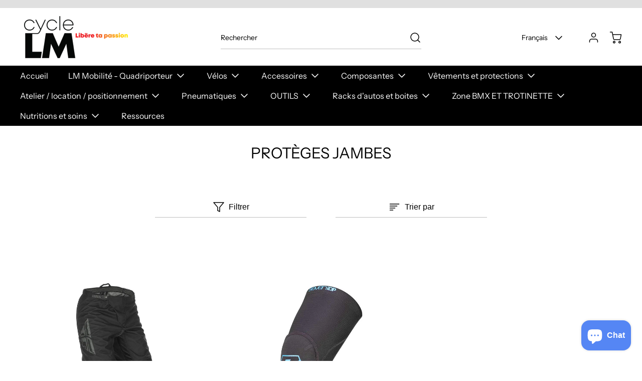

--- FILE ---
content_type: text/html; charset=utf-8
request_url: https://cyclelm.com/collections/proteges-jambes
body_size: 56663
content:
<!doctype html>
<html
  class="no-js"
  lang="fr"
  data-body-size="16"
  data-headings-size="small"
  data-headings-case="none"
  data-headings-line-height="loose">
  <head>
    <script type="application/ld+json">
{
  "@context": "https://schema.org",
  "@type": "LocalBusiness",
  "name": "Cycle LM",
  "image": "",
  "@id": "",
  "url": "https://cyclelm.com/",
  "telephone": "450 348-1777",
  "address": {
    "@type": "PostalAddress",
    "streetAddress": "160 boulevard Jean-Leman",
    "addressLocality": "Candiac",
    "addressRegion": "QC",
    "postalCode": "J5R 6T2",
    "addressCountry": "CA"
  },
  "geo": {
    "@type": "GeoCoordinates",
    "latitude": 45.3778093,
    "longitude": -73.50335869999999
  },
  "openingHoursSpecification": {
    "@type": "OpeningHoursSpecification",
    "dayOfWeek": [
      "Tuesday",
      "Wednesday",
      "Thursday",
      "Friday",
      "Saturday"
    ],
    "opens": "10:00",
    "closes": "17:30"
  } 
}
</script>
    <meta charset="utf-8">
    <meta http-equiv="X-UA-Compatible" content="IE=edge,chrome=1">
    <meta name="viewport" content="width=device-width,initial-scale=1">

    <link
      rel="preconnect"
      href="https://cdn.shopify.com"
      crossorigin>
    <link
      rel="preconnect"
      href="https://ajax.googleapis.com"
      crossorigin>
<meta name="google-site-verification" content="Fy0JjxVSG1xBcj2M_FHjm_X9p_k2k3KE-Rn-PQv2SeI" /><link
        rel="preload"
        as="font"
        href="//cyclelm.com/cdn/fonts/instrument_sans/instrumentsans_n4.db86542ae5e1596dbdb28c279ae6c2086c4c5bfa.woff2"
        type="font/woff2"
        crossorigin><link
        rel="preload"
        as="font"
        href="//cyclelm.com/cdn/fonts/instrument_sans/instrumentsans_n4.db86542ae5e1596dbdb28c279ae6c2086c4c5bfa.woff2"
        type="font/woff2"
        crossorigin><link
      rel="preload"
      href="//cyclelm.com/cdn/shop/t/9/assets/theme.css?v=103558792021666374551684866431"
      as="style">
    <link rel="modulepreload" href="//cyclelm.com/cdn/shop/t/9/assets/theme.min.js?v=94995291452645063851684866430"><link rel="canonical" href="https://cyclelm.com/collections/proteges-jambes"><link
        rel="icon"
        type="image/png"
        href="//cyclelm.com/cdn/shop/files/Group_8670.png?crop=center&height=32&v=1701108046&width=32"><title>Protèges-jambes pour le cyclisme
&ndash; Cycle LM</title><meta name="description" content="Découvrez notre sélection de protèges jambes à Cycle LM, le meilleur magasin de vélos au Québec. Livraison gratuite au Canada à l’achat de 75$."><meta property="og:site_name" content="Cycle LM">
<meta property="og:url" content="https://cyclelm.com/collections/proteges-jambes">
<meta property="og:title" content="Protèges-jambes pour le cyclisme">
<meta property="og:type" content="product.group">
<meta property="og:description" content="Découvrez notre sélection de protèges jambes à Cycle LM, le meilleur magasin de vélos au Québec. Livraison gratuite au Canada à l’achat de 75$."><meta property="og:image" content="http:files/CYCLE-LM_carre_1.png">
  <meta property="og:image:secure_url" content="https:files/CYCLE-LM_carre_1.png">
  <meta property="og:image:width" content="297">
  <meta property="og:image:height" content="276">


<meta name="twitter:card" content="summary_large_image">
<meta name="twitter:title" content="Protèges-jambes pour le cyclisme">
<meta name="twitter:description" content="Découvrez notre sélection de protèges jambes à Cycle LM, le meilleur magasin de vélos au Québec. Livraison gratuite au Canada à l’achat de 75$.">

<link rel="canonical" href="https://cyclelm.com/collections/proteges-jambes" />
<style>
  @font-face {
  font-family: "Instrument Sans";
  font-weight: 400;
  font-style: normal;
  font-display: swap;
  src: url("//cyclelm.com/cdn/fonts/instrument_sans/instrumentsans_n4.db86542ae5e1596dbdb28c279ae6c2086c4c5bfa.woff2") format("woff2"),
       url("//cyclelm.com/cdn/fonts/instrument_sans/instrumentsans_n4.510f1b081e58d08c30978f465518799851ef6d8b.woff") format("woff");
}

  @font-face {
  font-family: "Instrument Sans";
  font-weight: 400;
  font-style: normal;
  font-display: swap;
  src: url("//cyclelm.com/cdn/fonts/instrument_sans/instrumentsans_n4.db86542ae5e1596dbdb28c279ae6c2086c4c5bfa.woff2") format("woff2"),
       url("//cyclelm.com/cdn/fonts/instrument_sans/instrumentsans_n4.510f1b081e58d08c30978f465518799851ef6d8b.woff") format("woff");
}

  @font-face {
  font-family: "Instrument Sans";
  font-weight: 700;
  font-style: normal;
  font-display: swap;
  src: url("//cyclelm.com/cdn/fonts/instrument_sans/instrumentsans_n7.e4ad9032e203f9a0977786c356573ced65a7419a.woff2") format("woff2"),
       url("//cyclelm.com/cdn/fonts/instrument_sans/instrumentsans_n7.b9e40f166fb7639074ba34738101a9d2990bb41a.woff") format("woff");
}

  @font-face {
  font-family: "Instrument Sans";
  font-weight: 700;
  font-style: normal;
  font-display: swap;
  src: url("//cyclelm.com/cdn/fonts/instrument_sans/instrumentsans_n7.e4ad9032e203f9a0977786c356573ced65a7419a.woff2") format("woff2"),
       url("//cyclelm.com/cdn/fonts/instrument_sans/instrumentsans_n7.b9e40f166fb7639074ba34738101a9d2990bb41a.woff") format("woff");
}

</style><style>
/* This file is automatically compiled, do not edit directly. See src/setup/css-variables.js */
:root {
--colors-background: #FFFFFF;
--colors-body-text: #000000;
--colors-body-text-opacity-03: rgba(0, 0, 0, 0.03);
--colors-body-text-opacity-10: rgba(0, 0, 0, 0.1);
--colors-body-text-opacity-20: rgba(0, 0, 0, 0.2);
--colors-body-text-opacity-25: rgba(0, 0, 0, 0.25);
--colors-border-opacity-10: rgba(0, 0, 0, 0.1);
--colors-headings: #000000;
--general-colors-background: #FFFFFF;
--general-colors-body: #000000;
--general-colors-body-opacity-03: rgba(0, 0, 0, 0.03);
--general-colors-body-opacity-10: rgba(0, 0, 0, 0.1);
--general-colors-body-opacity-20: rgba(0, 0, 0, 0.2);
--general-colors-body-opacity-25: rgba(0, 0, 0, 0.25);
--general-colors-border-opacity-10: rgba(0, 0, 0, 0.1);
--general-colors-headings: #000000;
--accent-1-colors-background: #000000;
--accent-1-colors-body: #FFFFFF;
--accent-1-colors-body-opacity-03: rgba(255, 255, 255, 0.1);
--accent-1-colors-body-opacity-10: rgba(255, 255, 255, 0.7);
--accent-1-colors-body-opacity-20: rgba(255, 255, 255, 0.7);
--accent-1-colors-body-opacity-25: rgba(255, 255, 255, 0.5);
--accent-1-colors-border-opacity-10: rgba(255, 255, 255, 0.2);
--accent-1-colors-headings: #FFFFFF;
--accent-2-colors-background: #E0E0E0;
--accent-2-colors-body: #000000;
--accent-2-colors-body-opacity-03: rgba(0, 0, 0, 0.03);
--accent-2-colors-body-opacity-10: rgba(0, 0, 0, 0.1);
--accent-2-colors-body-opacity-20: rgba(0, 0, 0, 0.2);
--accent-2-colors-body-opacity-25: rgba(0, 0, 0, 0.25);
--accent-2-colors-border-opacity-10: rgba(0, 0, 0, 0.1);
--accent-2-colors-headings: #000000;
--accent-3-colors-background: #F7F7F7;
--accent-3-colors-body: #000000;
--accent-3-colors-body-opacity-03: rgba(0, 0, 0, 0.03);
--accent-3-colors-body-opacity-10: rgba(0, 0, 0, 0.1);
--accent-3-colors-body-opacity-20: rgba(0, 0, 0, 0.2);
--accent-3-colors-body-opacity-25: rgba(0, 0, 0, 0.25);
--accent-3-colors-border-opacity-10: rgba(0, 0, 0, 0.1);
--accent-3-colors-headings: #000000;
--invert-colors-background: #000000;
--invert-colors-body: #FFFFFF;
--font-body: "Instrument Sans", sans-serif;
--font-headings: "Instrument Sans", sans-serif;
--font-body-weight: 400;
--font-heading-weight: 400;
--font-body-style: normal;
--font-headings-style: normal;
--heading-case: none;
--button-case: none;
--border-radius: 2px;
--theme-width-content: 1400px;
--theme-width-small: 800px;
--theme-padding-x: 80px;

}</style><style data-shopify>

  @font-face {
  font-family: "Instrument Sans";
  font-weight: 400;
  font-style: normal;
  font-display: swap;
  src: url("//cyclelm.com/cdn/fonts/instrument_sans/instrumentsans_n4.db86542ae5e1596dbdb28c279ae6c2086c4c5bfa.woff2") format("woff2"),
       url("//cyclelm.com/cdn/fonts/instrument_sans/instrumentsans_n4.510f1b081e58d08c30978f465518799851ef6d8b.woff") format("woff");
}

  @font-face {
  font-family: "Instrument Sans";
  font-weight: 400;
  font-style: normal;
  font-display: swap;
  src: url("//cyclelm.com/cdn/fonts/instrument_sans/instrumentsans_n4.db86542ae5e1596dbdb28c279ae6c2086c4c5bfa.woff2") format("woff2"),
       url("//cyclelm.com/cdn/fonts/instrument_sans/instrumentsans_n4.510f1b081e58d08c30978f465518799851ef6d8b.woff") format("woff");
}


  *,
  *::before,
  *::after {
    box-sizing: inherit;
  }

  html {
    box-sizing: border-box;
    height: 100%;
  }

  body {
    display: grid;
    grid-template-rows: auto auto auto 1fr auto;
    grid-template-columns: 100%;
    min-height: 100%;
    margin: 0;
  }

  details > summary::-webkit-details-marker {
    display: none;
  }

</style><script>window.performance && window.performance.mark && window.performance.mark('shopify.content_for_header.start');</script><meta name="google-site-verification" content="tDRzvZptBj6kaDDPuuYDWsMOqlcj3LyZtfh5b1OkXNg">
<meta id="shopify-digital-wallet" name="shopify-digital-wallet" content="/29791368/digital_wallets/dialog">
<meta name="shopify-checkout-api-token" content="a316e4caa06595ea8156739a16fccc66">
<link rel="alternate" type="application/atom+xml" title="Feed" href="/collections/proteges-jambes.atom" />
<link rel="alternate" hreflang="x-default" href="https://cyclelm.com/collections/proteges-jambes">
<link rel="alternate" hreflang="fr" href="https://cyclelm.com/collections/proteges-jambes">
<link rel="alternate" hreflang="en" href="https://cyclelm.com/en/collections/proteges-jambes">
<link rel="alternate" type="application/json+oembed" href="https://cyclelm.com/collections/proteges-jambes.oembed">
<script async="async" src="/checkouts/internal/preloads.js?locale=fr-CA"></script>
<link rel="preconnect" href="https://shop.app" crossorigin="anonymous">
<script async="async" src="https://shop.app/checkouts/internal/preloads.js?locale=fr-CA&shop_id=29791368" crossorigin="anonymous"></script>
<script id="shopify-features" type="application/json">{"accessToken":"a316e4caa06595ea8156739a16fccc66","betas":["rich-media-storefront-analytics"],"domain":"cyclelm.com","predictiveSearch":true,"shopId":29791368,"locale":"fr"}</script>
<script>var Shopify = Shopify || {};
Shopify.shop = "cycle-lm.myshopify.com";
Shopify.locale = "fr";
Shopify.currency = {"active":"CAD","rate":"1.0"};
Shopify.country = "CA";
Shopify.theme = {"name":"Momentum","id":136851194094,"schema_name":"Momentum","schema_version":"3.0.0","theme_store_id":1600,"role":"main"};
Shopify.theme.handle = "null";
Shopify.theme.style = {"id":null,"handle":null};
Shopify.cdnHost = "cyclelm.com/cdn";
Shopify.routes = Shopify.routes || {};
Shopify.routes.root = "/";</script>
<script type="module">!function(o){(o.Shopify=o.Shopify||{}).modules=!0}(window);</script>
<script>!function(o){function n(){var o=[];function n(){o.push(Array.prototype.slice.apply(arguments))}return n.q=o,n}var t=o.Shopify=o.Shopify||{};t.loadFeatures=n(),t.autoloadFeatures=n()}(window);</script>
<script>
  window.ShopifyPay = window.ShopifyPay || {};
  window.ShopifyPay.apiHost = "shop.app\/pay";
  window.ShopifyPay.redirectState = null;
</script>
<script id="shop-js-analytics" type="application/json">{"pageType":"collection"}</script>
<script defer="defer" async type="module" src="//cyclelm.com/cdn/shopifycloud/shop-js/modules/v2/client.init-shop-cart-sync_INwxTpsh.fr.esm.js"></script>
<script defer="defer" async type="module" src="//cyclelm.com/cdn/shopifycloud/shop-js/modules/v2/chunk.common_YNAa1F1g.esm.js"></script>
<script type="module">
  await import("//cyclelm.com/cdn/shopifycloud/shop-js/modules/v2/client.init-shop-cart-sync_INwxTpsh.fr.esm.js");
await import("//cyclelm.com/cdn/shopifycloud/shop-js/modules/v2/chunk.common_YNAa1F1g.esm.js");

  window.Shopify.SignInWithShop?.initShopCartSync?.({"fedCMEnabled":true,"windoidEnabled":true});

</script>
<script>
  window.Shopify = window.Shopify || {};
  if (!window.Shopify.featureAssets) window.Shopify.featureAssets = {};
  window.Shopify.featureAssets['shop-js'] = {"shop-cart-sync":["modules/v2/client.shop-cart-sync_BVs4vSl-.fr.esm.js","modules/v2/chunk.common_YNAa1F1g.esm.js"],"init-fed-cm":["modules/v2/client.init-fed-cm_CEmYoMXU.fr.esm.js","modules/v2/chunk.common_YNAa1F1g.esm.js"],"shop-button":["modules/v2/client.shop-button_BhVpOdEY.fr.esm.js","modules/v2/chunk.common_YNAa1F1g.esm.js"],"init-windoid":["modules/v2/client.init-windoid_DVncJssP.fr.esm.js","modules/v2/chunk.common_YNAa1F1g.esm.js"],"shop-cash-offers":["modules/v2/client.shop-cash-offers_CD5ChB-w.fr.esm.js","modules/v2/chunk.common_YNAa1F1g.esm.js","modules/v2/chunk.modal_DXhkN-5p.esm.js"],"shop-toast-manager":["modules/v2/client.shop-toast-manager_CMZA41xP.fr.esm.js","modules/v2/chunk.common_YNAa1F1g.esm.js"],"init-shop-email-lookup-coordinator":["modules/v2/client.init-shop-email-lookup-coordinator_Dxg3Qq63.fr.esm.js","modules/v2/chunk.common_YNAa1F1g.esm.js"],"pay-button":["modules/v2/client.pay-button_CApwTr-J.fr.esm.js","modules/v2/chunk.common_YNAa1F1g.esm.js"],"avatar":["modules/v2/client.avatar_BTnouDA3.fr.esm.js"],"init-shop-cart-sync":["modules/v2/client.init-shop-cart-sync_INwxTpsh.fr.esm.js","modules/v2/chunk.common_YNAa1F1g.esm.js"],"shop-login-button":["modules/v2/client.shop-login-button_Ctct7BR2.fr.esm.js","modules/v2/chunk.common_YNAa1F1g.esm.js","modules/v2/chunk.modal_DXhkN-5p.esm.js"],"init-customer-accounts-sign-up":["modules/v2/client.init-customer-accounts-sign-up_DTysEz83.fr.esm.js","modules/v2/client.shop-login-button_Ctct7BR2.fr.esm.js","modules/v2/chunk.common_YNAa1F1g.esm.js","modules/v2/chunk.modal_DXhkN-5p.esm.js"],"init-shop-for-new-customer-accounts":["modules/v2/client.init-shop-for-new-customer-accounts_wbmNjFX3.fr.esm.js","modules/v2/client.shop-login-button_Ctct7BR2.fr.esm.js","modules/v2/chunk.common_YNAa1F1g.esm.js","modules/v2/chunk.modal_DXhkN-5p.esm.js"],"init-customer-accounts":["modules/v2/client.init-customer-accounts_DqpN27KS.fr.esm.js","modules/v2/client.shop-login-button_Ctct7BR2.fr.esm.js","modules/v2/chunk.common_YNAa1F1g.esm.js","modules/v2/chunk.modal_DXhkN-5p.esm.js"],"shop-follow-button":["modules/v2/client.shop-follow-button_CBz8VXaE.fr.esm.js","modules/v2/chunk.common_YNAa1F1g.esm.js","modules/v2/chunk.modal_DXhkN-5p.esm.js"],"lead-capture":["modules/v2/client.lead-capture_Bo6pQGej.fr.esm.js","modules/v2/chunk.common_YNAa1F1g.esm.js","modules/v2/chunk.modal_DXhkN-5p.esm.js"],"checkout-modal":["modules/v2/client.checkout-modal_B_8gz53b.fr.esm.js","modules/v2/chunk.common_YNAa1F1g.esm.js","modules/v2/chunk.modal_DXhkN-5p.esm.js"],"shop-login":["modules/v2/client.shop-login_CTIGRVE1.fr.esm.js","modules/v2/chunk.common_YNAa1F1g.esm.js","modules/v2/chunk.modal_DXhkN-5p.esm.js"],"payment-terms":["modules/v2/client.payment-terms_BUSo56Mg.fr.esm.js","modules/v2/chunk.common_YNAa1F1g.esm.js","modules/v2/chunk.modal_DXhkN-5p.esm.js"]};
</script>
<script>(function() {
  var isLoaded = false;
  function asyncLoad() {
    if (isLoaded) return;
    isLoaded = true;
    var urls = ["https:\/\/cdn.grw.reputon.com\/assets\/widget.js?shop=cycle-lm.myshopify.com"];
    for (var i = 0; i < urls.length; i++) {
      var s = document.createElement('script');
      s.type = 'text/javascript';
      s.async = true;
      s.src = urls[i];
      var x = document.getElementsByTagName('script')[0];
      x.parentNode.insertBefore(s, x);
    }
  };
  if(window.attachEvent) {
    window.attachEvent('onload', asyncLoad);
  } else {
    window.addEventListener('load', asyncLoad, false);
  }
})();</script>
<script id="__st">var __st={"a":29791368,"offset":-18000,"reqid":"d8368423-e3b7-4a3f-ba7e-12464915b843-1768974093","pageurl":"cyclelm.com\/collections\/proteges-jambes","u":"1e6cfa398214","p":"collection","rtyp":"collection","rid":19344457755};</script>
<script>window.ShopifyPaypalV4VisibilityTracking = true;</script>
<script id="captcha-bootstrap">!function(){'use strict';const t='contact',e='account',n='new_comment',o=[[t,t],['blogs',n],['comments',n],[t,'customer']],c=[[e,'customer_login'],[e,'guest_login'],[e,'recover_customer_password'],[e,'create_customer']],r=t=>t.map((([t,e])=>`form[action*='/${t}']:not([data-nocaptcha='true']) input[name='form_type'][value='${e}']`)).join(','),a=t=>()=>t?[...document.querySelectorAll(t)].map((t=>t.form)):[];function s(){const t=[...o],e=r(t);return a(e)}const i='password',u='form_key',d=['recaptcha-v3-token','g-recaptcha-response','h-captcha-response',i],f=()=>{try{return window.sessionStorage}catch{return}},m='__shopify_v',_=t=>t.elements[u];function p(t,e,n=!1){try{const o=window.sessionStorage,c=JSON.parse(o.getItem(e)),{data:r}=function(t){const{data:e,action:n}=t;return t[m]||n?{data:e,action:n}:{data:t,action:n}}(c);for(const[e,n]of Object.entries(r))t.elements[e]&&(t.elements[e].value=n);n&&o.removeItem(e)}catch(o){console.error('form repopulation failed',{error:o})}}const l='form_type',E='cptcha';function T(t){t.dataset[E]=!0}const w=window,h=w.document,L='Shopify',v='ce_forms',y='captcha';let A=!1;((t,e)=>{const n=(g='f06e6c50-85a8-45c8-87d0-21a2b65856fe',I='https://cdn.shopify.com/shopifycloud/storefront-forms-hcaptcha/ce_storefront_forms_captcha_hcaptcha.v1.5.2.iife.js',D={infoText:'Protégé par hCaptcha',privacyText:'Confidentialité',termsText:'Conditions'},(t,e,n)=>{const o=w[L][v],c=o.bindForm;if(c)return c(t,g,e,D).then(n);var r;o.q.push([[t,g,e,D],n]),r=I,A||(h.body.append(Object.assign(h.createElement('script'),{id:'captcha-provider',async:!0,src:r})),A=!0)});var g,I,D;w[L]=w[L]||{},w[L][v]=w[L][v]||{},w[L][v].q=[],w[L][y]=w[L][y]||{},w[L][y].protect=function(t,e){n(t,void 0,e),T(t)},Object.freeze(w[L][y]),function(t,e,n,w,h,L){const[v,y,A,g]=function(t,e,n){const i=e?o:[],u=t?c:[],d=[...i,...u],f=r(d),m=r(i),_=r(d.filter((([t,e])=>n.includes(e))));return[a(f),a(m),a(_),s()]}(w,h,L),I=t=>{const e=t.target;return e instanceof HTMLFormElement?e:e&&e.form},D=t=>v().includes(t);t.addEventListener('submit',(t=>{const e=I(t);if(!e)return;const n=D(e)&&!e.dataset.hcaptchaBound&&!e.dataset.recaptchaBound,o=_(e),c=g().includes(e)&&(!o||!o.value);(n||c)&&t.preventDefault(),c&&!n&&(function(t){try{if(!f())return;!function(t){const e=f();if(!e)return;const n=_(t);if(!n)return;const o=n.value;o&&e.removeItem(o)}(t);const e=Array.from(Array(32),(()=>Math.random().toString(36)[2])).join('');!function(t,e){_(t)||t.append(Object.assign(document.createElement('input'),{type:'hidden',name:u})),t.elements[u].value=e}(t,e),function(t,e){const n=f();if(!n)return;const o=[...t.querySelectorAll(`input[type='${i}']`)].map((({name:t})=>t)),c=[...d,...o],r={};for(const[a,s]of new FormData(t).entries())c.includes(a)||(r[a]=s);n.setItem(e,JSON.stringify({[m]:1,action:t.action,data:r}))}(t,e)}catch(e){console.error('failed to persist form',e)}}(e),e.submit())}));const S=(t,e)=>{t&&!t.dataset[E]&&(n(t,e.some((e=>e===t))),T(t))};for(const o of['focusin','change'])t.addEventListener(o,(t=>{const e=I(t);D(e)&&S(e,y())}));const B=e.get('form_key'),M=e.get(l),P=B&&M;t.addEventListener('DOMContentLoaded',(()=>{const t=y();if(P)for(const e of t)e.elements[l].value===M&&p(e,B);[...new Set([...A(),...v().filter((t=>'true'===t.dataset.shopifyCaptcha))])].forEach((e=>S(e,t)))}))}(h,new URLSearchParams(w.location.search),n,t,e,['guest_login'])})(!0,!0)}();</script>
<script integrity="sha256-4kQ18oKyAcykRKYeNunJcIwy7WH5gtpwJnB7kiuLZ1E=" data-source-attribution="shopify.loadfeatures" defer="defer" src="//cyclelm.com/cdn/shopifycloud/storefront/assets/storefront/load_feature-a0a9edcb.js" crossorigin="anonymous"></script>
<script crossorigin="anonymous" defer="defer" src="//cyclelm.com/cdn/shopifycloud/storefront/assets/shopify_pay/storefront-65b4c6d7.js?v=20250812"></script>
<script data-source-attribution="shopify.dynamic_checkout.dynamic.init">var Shopify=Shopify||{};Shopify.PaymentButton=Shopify.PaymentButton||{isStorefrontPortableWallets:!0,init:function(){window.Shopify.PaymentButton.init=function(){};var t=document.createElement("script");t.src="https://cyclelm.com/cdn/shopifycloud/portable-wallets/latest/portable-wallets.fr.js",t.type="module",document.head.appendChild(t)}};
</script>
<script data-source-attribution="shopify.dynamic_checkout.buyer_consent">
  function portableWalletsHideBuyerConsent(e){var t=document.getElementById("shopify-buyer-consent"),n=document.getElementById("shopify-subscription-policy-button");t&&n&&(t.classList.add("hidden"),t.setAttribute("aria-hidden","true"),n.removeEventListener("click",e))}function portableWalletsShowBuyerConsent(e){var t=document.getElementById("shopify-buyer-consent"),n=document.getElementById("shopify-subscription-policy-button");t&&n&&(t.classList.remove("hidden"),t.removeAttribute("aria-hidden"),n.addEventListener("click",e))}window.Shopify?.PaymentButton&&(window.Shopify.PaymentButton.hideBuyerConsent=portableWalletsHideBuyerConsent,window.Shopify.PaymentButton.showBuyerConsent=portableWalletsShowBuyerConsent);
</script>
<script data-source-attribution="shopify.dynamic_checkout.cart.bootstrap">document.addEventListener("DOMContentLoaded",(function(){function t(){return document.querySelector("shopify-accelerated-checkout-cart, shopify-accelerated-checkout")}if(t())Shopify.PaymentButton.init();else{new MutationObserver((function(e,n){t()&&(Shopify.PaymentButton.init(),n.disconnect())})).observe(document.body,{childList:!0,subtree:!0})}}));
</script>
<link id="shopify-accelerated-checkout-styles" rel="stylesheet" media="screen" href="https://cyclelm.com/cdn/shopifycloud/portable-wallets/latest/accelerated-checkout-backwards-compat.css" crossorigin="anonymous">
<style id="shopify-accelerated-checkout-cart">
        #shopify-buyer-consent {
  margin-top: 1em;
  display: inline-block;
  width: 100%;
}

#shopify-buyer-consent.hidden {
  display: none;
}

#shopify-subscription-policy-button {
  background: none;
  border: none;
  padding: 0;
  text-decoration: underline;
  font-size: inherit;
  cursor: pointer;
}

#shopify-subscription-policy-button::before {
  box-shadow: none;
}

      </style>

<script>window.performance && window.performance.mark && window.performance.mark('shopify.content_for_header.end');</script>

    <script>
      document.documentElement.className = document.documentElement.className.replace('no-js', 'js');
    </script>
  
                      <script src="//cyclelm.com/cdn/shop/t/9/assets/bss-file-configdata.js?v=39717988534620204401699999006" type="text/javascript"></script> <script src="//cyclelm.com/cdn/shop/t/9/assets/bss-file-configdata-banner.js?v=151034973688681356691696354090" type="text/javascript"></script> <script src="//cyclelm.com/cdn/shop/t/9/assets/bss-file-configdata-popup.js?v=173992696638277510541696354091" type="text/javascript"></script><script>
                if (typeof BSS_PL == 'undefined') {
                    var BSS_PL = {};
                }
                var bssPlApiServer = "https://product-labels-pro.bsscommerce.com";
                BSS_PL.customerTags = 'null';
                BSS_PL.customerId = 'null';
                BSS_PL.configData = configDatas;
                BSS_PL.configDataBanner = configDataBanners ? configDataBanners : [];
                BSS_PL.configDataPopup = configDataPopups ? configDataPopups : [];
                BSS_PL.storeId = 6889;
                BSS_PL.currentPlan = "ten_usd";
                BSS_PL.storeIdCustomOld = "10678";
                BSS_PL.storeIdOldWIthPriority = "12200";
                BSS_PL.apiServerProduction = "https://product-labels-pro.bsscommerce.com";
                
                BSS_PL.integration = {"laiReview":{"status":0,"config":[]}}
                BSS_PL.settingsData = {}
                </script>
            <style>
.homepage-slideshow .slick-slide .bss_pl_img {
    visibility: hidden !important;
}
</style>
                        <!-- BEGIN app block: shopify://apps/video-background/blocks/app-embed-block/e6aecb8b-653f-4b13-a30a-fa27a19689bb --><script>
    window.codeblackbelt = window.codeblackbelt || {};
    window.codeblackbelt.shop = window.codeblackbelt.shop || 'cycle-lm.myshopify.com';
</script><script src="//cdn.codeblackbelt.com/widgets/video-background/main.min.js?version=2026012100-0500" async></script>
<!-- END app block --><!-- BEGIN app block: shopify://apps/rimix-product-badges/blocks/rimix-helper/46f9dcab-fec8-4959-8563-b2334479cd94 -->
    <script id="rm-product-badges-scripts">
        window.RMPB_PLAN ={"name":"Business","status":"ACTIVE"};
        window.RMPB_PRODUCTBADGES =[{"id":"6910dd87bedd7271136cc48b","status":"active","title":"Product badge 13:25:16 11\/09\/2025","editorData":{"badgeType":"text_badge","badgePosition":"inside_image","badgeAlignment":{"desktop":"top_right","mobile":"top_left"},"badgePAlignment":{"desktop":"left","mobile":"left"},"badgeAlignmentCustom":{"desktop":{"top":0,"right":0,"bottom":"","left":"","vertical":false,"horizontal":false},"mobile":{"top":0,"right":"","bottom":"","left":0,"vertical":false,"horizontal":false}},"badgeShowOn":["desktop","mobile"],"badgeShowOnPage":["cart","collection","index","list-collections","page","product","search"],"animation":{"badgeAnimation":"none","badgeAnimationRepeat":"infinity","badgeAnimationTimes":5},"url":{"badgeUrl":"","badgeUrlTarget":"_blank"},"badgeTooltipText":{"default":""},"schedule":{"badgeScheduleStart":false,"badgeScheduleEnd":false,"badgeScheduleStartDate":"2025-11-09T18:24:57.538Z","badgeScheduleEndDate":"2025-11-09T18:24:57.538Z","badgeScheduleStartTime":"00:00","badgeScheduleEndTime":"00:00","startDateTime":"2025-11-09T05:00:00.000Z","endDateTime":"2025-11-09T05:00:00.000Z"},"condition":{"badgeApplyTo":["condition"],"badgeProductsManual":[],"badgeConditions":{"categories":[],"excludeCategories":[],"tags":["Haro promotion de noël"],"excludeTags":[],"inventory":"in_stock","lowStock":1,"stockRange":{"from":0,"to":15},"newStatus":-1,"saleProduct":"none","priceRange":{"from":-1,"to":-1},"productTitle":""}},"cssRender":"BADGE_PREFIX.rm-product-badge-wrap .rm-product-badgeBADGE_SUFFIX .rm-pattern-badge-1 {\n    --rm-pattern-badge-padding: 8px 20px;\n    --rm-pattern-badge-background-color: #222;\n    --rm-pattern-badge-label-color: #FFF;\n    --rm-pattern-badge-line-height: 150%;\n    --rm-pattern-badge-label-size: 14px;\n    --rm-pattern-badge-label-weight: 400;\n    --rm-pattern-badge-radius: 0;\n    display: inline-flex;\n    padding: var(--rm-pattern-badge-padding);\n    border-radius: var(--rm-pattern-badge-radius);\n    background: var(--rm-pattern-badge-background-color);\n    text-align: center;\n    font-size: var(--rm-pattern-badge-label-size);\n    font-weight: var(--rm-pattern-badge-label-weight);\n    line-height: var(--rm-pattern-badge-line-height);\n    color: var(--rm-pattern-badge-label-color)\n}BADGE_PREFIX.rm-product-badge-wrap .rm-product-badgeBADGE_SUFFIX{}BADGE_PREFIX.rm-product-badge-wrap .rm-product-badgeBADGE_SUFFIX .rm-pattern-badge-1{--rm-pattern-badge-line-height: 150%;white-space: wrap;--rm-pattern-badge-label-weight: 400;--rm-pattern-badge-background-color: #3a9906;--rm-pattern-badge-label-color: #FFF;}BADGE_PREFIX.rm-product-badge-wrap .rm-product-badgeBADGE_SUFFIX{top: 0px; bottom: auto;right: 0px; left: auto;}BADGE_PREFIX.rm-product-badge-wrap .rm-product-badgeBADGE_SUFFIX .rm-pattern-badge-1{--rm-pattern-badge-padding: 8px 20px 8px 20px;--rm-pattern-badge-padding-left: 20px;--rm-pattern-badge-label-size: 14px;}@media(max-width: 767px){BADGE_PREFIX.rm-product-badge-wrap .rm-product-badgeBADGE_SUFFIX{top: 0px; bottom: auto;left: 0px; right: auto;}BADGE_PREFIX.rm-product-badge-wrap .rm-product-badgeBADGE_SUFFIX .rm-pattern-badge-1{--rm-pattern-badge-padding: 5px 15px 5px 15px;--rm-pattern-badge-padding-left: 15px;--rm-pattern-badge-label-size: 12px;}}","textBadge":{"id":"666d031adc8a926ddfb304ff","html":"\u003cdiv class=\"rm-pattern-badge-1\"\u003e\u003cdiv class=\"rm-pattern-badge-label\"\u003e{{LABEL}}\u003c\/div\u003e\u003c\/div\u003e\n","name":"rm-pattern-badge-1","defaultLabel":"YOUR TEXT","css":".rm-pattern-badge-1 {\n    --rm-pattern-badge-padding: 8px 20px;\n    --rm-pattern-badge-background-color: #222;\n    --rm-pattern-badge-label-color: #FFF;\n    --rm-pattern-badge-line-height: 150%;\n    --rm-pattern-badge-label-size: 14px;\n    --rm-pattern-badge-label-weight: 400;\n    --rm-pattern-badge-radius: 0;\n    display: inline-flex;\n    padding: var(--rm-pattern-badge-padding);\n    border-radius: var(--rm-pattern-badge-radius);\n    background: var(--rm-pattern-badge-background-color);\n    text-align: center;\n    font-size: var(--rm-pattern-badge-label-size);\n    font-weight: var(--rm-pattern-badge-label-weight);\n    line-height: var(--rm-pattern-badge-line-height);\n    color: var(--rm-pattern-badge-label-color)\n}","order":0,"editor":{"backgroundColor":"#3a9906","color":"#FFF","fontSize":{"desktop":14,"mobile":12},"lineHeight":"150","padding":{"desktop":{"bottom":"8","left":"20","right":"20","top":"8"},"mobile":{"bottom":"5","left":"15","right":"15","top":"5"}},"fontWeight":"400","text":{"default":"Durée Limitée En Ligne"},"textWrap":true,"backgroundType":"solid","backgroundEndColor":"#00f2fe","backgroundStartColor":"#4facfe","gradientTemplate":"template1","margin":{"desktop":{"bottom":"0","left":"0","right":"0","top":"0"},"mobile":{"bottom":"0","left":"0","right":"0","top":"0"}}}},"badgeMargin":{"desktop":{"top":0,"bottom":0,"left":0,"right":0},"mobile":{"top":0,"bottom":0,"left":0,"right":0}}},"shopEncode":"Y3ljbGUtbG0ubXlzaG9waWZ5LmNvbQ==","createdAt":"2025-11-09T18:29:27.614Z","updatedAt":"2025-11-09T18:31:39.263Z"},{"id":"6849b914de7e0407a1b91b75","status":"active","title":"Product badge 13:03:54 06\/11\/2025","editorData":{"animation":{"badgeAnimation":"rm-pulse","badgeAnimationRepeat":"infinity","badgeAnimationTimes":5},"badgeAlignment":{"desktop":"bottom_left","mobile":"top_left"},"badgeAlignmentCustom":{"desktop":{"bottom":0,"horizontal":false,"left":0,"right":"","top":"","vertical":false},"mobile":{"bottom":"","horizontal":false,"left":0,"right":"","top":0,"vertical":false}},"badgePAlignment":{"desktop":"left","mobile":"left"},"badgePosition":"inside_image","badgeShowOn":["desktop","mobile"],"badgeShowOnPage":["cart","collection","index","list-collections","page","product","search"],"badgeTooltipText":{"default":""},"badgeType":"image_badge","condition":{"badgeApplyTo":["condition"],"badgeConditions":{"categories":[{"availablePublicationCount":4,"handle":"faite-votre-offre","id":"gid:\/\/shopify\/Collection\/454008504558","sortOrder":"BEST_SELLING","title":"faite votre offre"}],"excludeCategories":[],"excludeTags":[],"inventory":"all","lowStock":1,"newStatus":-1,"priceRange":{"from":-1,"to":-1},"productTitle":"","saleProduct":"none","stockRange":{"from":0,"to":15},"tags":[]},"badgeProductsManual":[]},"cssRender":"BADGE_PREFIX.rm-product-badge-wrap .rm-product-badgeBADGE_SUFFIX{animation-name: rm-pulse;}BADGE_PREFIX.rm-product-badge-wrap .rm-product-badgeBADGE_SUFFIX{width: 92px;bottom: 0px; top: auto;left: 0px; right: auto;}@media(max-width: 767px){BADGE_PREFIX.rm-product-badge-wrap .rm-product-badgeBADGE_SUFFIX{width: 65px;top: 0px; bottom: auto;left: 0px; right: auto;}}","imageBadge":{"badgeImage":{"createdAt":"2025-06-11T17:11:59.267Z","id":"6849b8dfde7e0407a1b91b6b","imagePath":"\/storages\/cycle-lm.myshopify.com\/stxc22r75l-votre-offre.png","imageType":"image\/png","name":"stxc22r75l-votre-offre.png","shopEncode":"Y3ljbGUtbG0ubXlzaG9waWZ5LmNvbQ==","updatedAt":"2025-06-11T17:11:59.267Z"},"badgeSize":{"desktop":{"width":92},"mobile":{"width":65},"unit":"px"}},"schedule":{"badgeScheduleEnd":false,"badgeScheduleEndDate":"2025-06-11T17:03:40.227Z","badgeScheduleEndTime":"00:00","badgeScheduleStart":false,"badgeScheduleStartDate":"2025-06-11T17:03:40.226Z","badgeScheduleStartTime":"00:00","endDateTime":"2025-06-11T04:00:00.000Z","startDateTime":"2025-06-11T04:00:00.000Z"},"url":{"badgeUrl":"","badgeUrlTarget":"_blank"},"badgeMargin":{"desktop":{"top":0,"bottom":0,"left":0,"right":0},"mobile":{"top":0,"bottom":0,"left":0,"right":0}}},"shopEncode":"Y3ljbGUtbG0ubXlzaG9waWZ5LmNvbQ==","createdAt":"2025-06-11T17:12:51.444Z","updatedAt":"2025-06-11T17:12:51.444Z"},{"id":"6848b809de7e0407a1b8f365","status":"active","title":"Product badge 18:52:55 06\/10\/2025","editorData":{"animation":{"badgeAnimation":"rm-pulse","badgeAnimationRepeat":"infinity","badgeAnimationTimes":5},"badgeAlignment":{"desktop":"top_left","mobile":"top_left"},"badgeAlignmentCustom":{"desktop":{"bottom":"","horizontal":false,"left":0,"right":"","top":0,"vertical":false},"mobile":{"bottom":"","horizontal":false,"left":0,"right":"","top":0,"vertical":false}},"badgePAlignment":{"desktop":"left","mobile":"left"},"badgePosition":"inside_image","badgeShowOn":["desktop","mobile"],"badgeShowOnPage":["cart","collection","index","list-collections","page","product","search"],"badgeTooltipText":{"default":""},"badgeType":"image_badge","condition":{"badgeApplyTo":["condition"],"badgeConditions":{"categories":[{"availablePublicationCount":4,"handle":"transport-gratuit","id":"gid:\/\/shopify\/Collection\/261352620189","sortOrder":"BEST_SELLING","title":"transport gratuit"}],"excludeCategories":[],"excludeTags":[],"inventory":"all","lowStock":1,"newStatus":-1,"priceRange":{"from":-1,"to":-1},"productTitle":"","saleProduct":"none","stockRange":{"from":0,"to":15},"tags":[]},"badgeProductsManual":[]},"cssRender":"BADGE_PREFIX.rm-product-badge-wrap .rm-product-badgeBADGE_SUFFIX{animation-name: rm-pulse;}BADGE_PREFIX.rm-product-badge-wrap .rm-product-badgeBADGE_SUFFIX{width: 114px;top: 0px; bottom: auto;left: 0px; right: auto;}@media(max-width: 767px){BADGE_PREFIX.rm-product-badge-wrap .rm-product-badgeBADGE_SUFFIX{width: 65px;top: 0px; bottom: auto;left: 0px; right: auto;}}","imageBadge":{"badgeImage":{"createdAt":"2025-06-10T22:54:10.626Z","id":"6848b792de7e0407a1b8f34f","imagePath":"\/storages\/cycle-lm.myshopify.com\/oukwsa7dqf-transport-gratuit.png","imageType":"image\/png","name":"oukwsa7dqf-transport-gratuit.png","shopEncode":"Y3ljbGUtbG0ubXlzaG9waWZ5LmNvbQ==","updatedAt":"2025-06-10T22:54:10.626Z"},"badgeSize":{"desktop":{"width":114},"mobile":{"width":65},"unit":"px"}},"schedule":{"badgeScheduleEnd":false,"badgeScheduleEndDate":"2025-06-10T22:49:41.200Z","badgeScheduleEndTime":"00:00","badgeScheduleStart":false,"badgeScheduleStartDate":"2025-06-10T22:49:41.200Z","badgeScheduleStartTime":"00:00","endDateTime":"2025-06-10T04:00:00.000Z","startDateTime":"2025-06-10T04:00:00.000Z"},"url":{"badgeUrl":"","badgeUrlTarget":"_blank"},"badgeMargin":{"desktop":{"top":0,"bottom":0,"left":0,"right":0},"mobile":{"top":0,"bottom":0,"left":0,"right":0}}},"shopEncode":"Y3ljbGUtbG0ubXlzaG9waWZ5LmNvbQ==","createdAt":"2025-06-10T22:56:08.980Z","updatedAt":"2025-06-10T22:56:36.204Z"},{"id":"6842d9b3de7e0407a1b85dc8","status":"active","title":"Product badge 07:45:59 06\/06\/2025","editorData":{"animation":{"badgeAnimation":"rm-pulse","badgeAnimationRepeat":"times","badgeAnimationTimes":5},"badgeAlignment":{"desktop":"left","mobile":"left"},"badgeAlignmentCustom":{"desktop":{"bottom":0,"horizontal":false,"left":0,"right":"","top":"","vertical":false},"mobile":{"bottom":"","horizontal":false,"left":0,"right":"","top":0,"vertical":false}},"badgePAlignment":{"desktop":"left","mobile":"left"},"badgePosition":"below_title","badgeShowOn":["desktop","mobile"],"badgeShowOnPage":["cart","collection","index","list-collections","page","product","search"],"badgeTooltipText":{"default":""},"badgeType":"image_badge","condition":{"badgeApplyTo":["condition"],"badgeConditions":{"categories":[{"availablePublicationCount":4,"handle":"miroir-gratuit","id":"gid:\/\/shopify\/Collection\/453825593582","sortOrder":"BEST_SELLING","title":"miroir gratuit"}],"excludeCategories":[],"excludeTags":[],"inventory":"all","lowStock":1,"newStatus":-1,"priceRange":{"from":-1,"to":-1},"productTitle":"","saleProduct":"none","stockRange":{"from":0,"to":15},"tags":[]},"badgeProductsManual":[]},"cssRender":"BADGE_PREFIX.rm-product-badge-wrap .rm-product-badgeBADGE_SUFFIX{animation-name: rm-pulse;--rm-animation-repeat: 5;}BADGE_PREFIX.rm-product-badge-wrap .rm-product-badgeBADGE_SUFFIX{width: 140px;}@media(max-width: 767px){BADGE_PREFIX.rm-product-badge-wrap .rm-product-badgeBADGE_SUFFIX{width: 65px;}}","imageBadge":{"badgeImage":{"createdAt":"2025-06-06T12:02:09.473Z","id":"6842d8c1de7e0407a1b85d78","imagePath":"\/storages\/cycle-lm.myshopify.com\/kcteqwzdbs-miroir-gratuit.png","imageType":"image\/png","name":"kcteqwzdbs-miroir-gratuit.png","shopEncode":"Y3ljbGUtbG0ubXlzaG9waWZ5LmNvbQ==","updatedAt":"2025-06-06T12:02:09.473Z"},"badgeSize":{"desktop":{"width":140},"mobile":{"width":65},"unit":"px"}},"schedule":{"badgeScheduleEnd":false,"badgeScheduleEndDate":"2025-06-06T11:43:31.162Z","badgeScheduleEndTime":"00:00","badgeScheduleStart":false,"badgeScheduleStartDate":"2025-06-06T11:43:31.162Z","badgeScheduleStartTime":"00:00","endDateTime":"2025-06-06T04:00:00.000Z","startDateTime":"2025-06-06T04:00:00.000Z"},"url":{"badgeUrl":"","badgeUrlTarget":"_blank"},"badgeMargin":{"desktop":{"top":0,"bottom":0,"left":0,"right":0},"mobile":{"top":0,"bottom":0,"left":0,"right":0}}},"shopEncode":"Y3ljbGUtbG0ubXlzaG9waWZ5LmNvbQ==","createdAt":"2025-06-06T12:06:11.487Z","updatedAt":"2025-06-06T12:08:00.356Z"},{"id":"67e1ed4e826eff4d1a88c988","status":"active","title":"Product badge 19:38:35 03\/24\/2025","editorData":{"badgeType":"image_badge","badgePosition":"above_title","badgeAlignment":{"desktop":"top_right","mobile":"top_right"},"badgeAlignmentCustom":{"desktop":{"top":0,"right":0,"bottom":"","left":"","vertical":false,"horizontal":false},"mobile":{"top":0,"right":"","bottom":"","left":0,"vertical":false,"horizontal":false}},"badgeShowOn":["desktop","mobile"],"badgeShowOnPage":["cart","collection","index","list-collections","page","product","search"],"animation":{"badgeAnimation":"rm-swing","badgeAnimationRepeat":"infinity","badgeAnimationTimes":5},"url":{"badgeUrl":"","badgeUrlTarget":"_blank"},"badgeTooltipText":{"default":""},"schedule":{"badgeScheduleStart":false,"badgeScheduleEnd":false,"badgeScheduleStartDate":"2025-03-24T23:38:15.877Z","badgeScheduleEndDate":"2025-03-24T23:38:15.878Z","badgeScheduleStartTime":"00:00","badgeScheduleEndTime":"00:00","startDateTime":"2025-03-24T04:00:00.000Z","endDateTime":"2025-03-24T04:00:00.000Z"},"condition":{"badgeApplyTo":["condition"],"badgeProductsManual":[],"badgeConditions":{"categories":[{"id":"gid:\/\/shopify\/Collection\/449532756206","handle":"sacoche-velec-gratuite","title":"sacoche velec gratuite","availablePublicationCount":5,"sortOrder":"BEST_SELLING"}],"excludeCategories":[],"tags":[],"excludeTags":[],"inventory":"all","lowStock":0,"stockRange":{"from":0,"to":15},"newStatus":-1,"saleProduct":"none","priceRange":{"from":-1,"to":-1},"productTitle":""}},"cssRender":"BADGE_PREFIX.rm-product-badge-wrap .rm-product-badgeBADGE_SUFFIX{animation-name: rm-swing;}BADGE_PREFIX.rm-product-badge-wrap .rm-product-badgeBADGE_SUFFIX{width: 152px;}@media(max-width: 767px){BADGE_PREFIX.rm-product-badge-wrap .rm-product-badgeBADGE_SUFFIX{width: 65px;}}","imageBadge":{"badgeImage":{"id":"67e1eebd826eff4d1a88c9c4","name":"mr20y42pgk-sacoche-inclus-velec.png","imagePath":"\/storages\/cycle-lm.myshopify.com\/mr20y42pgk-sacoche-inclus-velec.png","imageType":"image\/png","shopEncode":"Y3ljbGUtbG0ubXlzaG9waWZ5LmNvbQ==","createdAt":"2025-03-24T23:46:05.226Z","updatedAt":"2025-03-24T23:46:05.226Z"},"badgeSize":{"desktop":{"width":152},"mobile":{"width":65},"unit":"px"}},"badgePAlignment":{"desktop":"left","mobile":"left"},"badgeMargin":{"desktop":{"top":0,"bottom":0,"left":0,"right":0},"mobile":{"top":0,"bottom":0,"left":0,"right":0}}},"shopEncode":"Y3ljbGUtbG0ubXlzaG9waWZ5LmNvbQ==","createdAt":"2025-03-24T23:39:58.127Z","updatedAt":"2025-03-24T23:54:39.170Z"},{"id":"67ddeabaf3fd75d790d091e5","status":"active","title":"Product badge 17:55:32 03\/21\/2025","editorData":{"badgeType":"image_badge","badgePosition":"inside_image","badgeAlignment":{"desktop":"bottom_right","mobile":"top_right"},"badgeAlignmentCustom":{"desktop":{"top":"","right":0,"bottom":0,"left":"","vertical":false,"horizontal":false},"mobile":{"top":0,"right":"","bottom":"","left":0,"vertical":false,"horizontal":false}},"badgeShowOn":["desktop","mobile"],"badgeShowOnPage":["cart","collection","index","list-collections","page","product","search"],"animation":{"badgeAnimation":"none","badgeAnimationRepeat":"infinity","badgeAnimationTimes":5},"url":{"badgeUrl":"","badgeUrlTarget":"_blank"},"badgeTooltipText":{"default":""},"schedule":{"badgeScheduleStart":false,"badgeScheduleEnd":false,"badgeScheduleStartDate":"2025-03-21T21:47:19.619Z","badgeScheduleEndDate":"2025-03-21T21:47:19.620Z","badgeScheduleStartTime":"00:00","badgeScheduleEndTime":"00:00","startDateTime":"2025-03-21T04:00:00.000Z","endDateTime":"2025-03-21T04:00:00.000Z"},"condition":{"badgeApplyTo":["condition"],"badgeProductsManual":[],"badgeConditions":{"categories":[{"id":"gid:\/\/shopify\/Collection\/449268089070","handle":"protegez-vous","title":"Protégez-vous!","availablePublicationCount":5,"sortOrder":"BEST_SELLING"}],"excludeCategories":[],"tags":[],"excludeTags":[],"inventory":"all","lowStock":0,"stockRange":{"from":0,"to":15},"newStatus":-1,"saleProduct":"none","priceRange":{"from":-1,"to":-1},"productTitle":""}},"cssRender":"BADGE_PREFIX.rm-product-badge-wrap .rm-product-badgeBADGE_SUFFIX{}BADGE_PREFIX.rm-product-badge-wrap .rm-product-badgeBADGE_SUFFIX{width: 80px;bottom: 0px; top: auto;right: 0px; left: auto;}@media(max-width: 767px){BADGE_PREFIX.rm-product-badge-wrap .rm-product-badgeBADGE_SUFFIX{width: 65px;top: 0px; bottom: auto;right: 0px; left: auto;}}","imageBadge":{"badgeImage":{"id":"67ddea59f3fd75d790d091d1","name":"jjs8vm4jm3-5.png","imagePath":"\/storages\/cycle-lm.myshopify.com\/jjs8vm4jm3-5.png","imageType":"image\/png","shopEncode":"Y3ljbGUtbG0ubXlzaG9waWZ5LmNvbQ==","createdAt":"2025-03-21T22:38:17.391Z","updatedAt":"2025-03-21T22:38:17.391Z"},"badgeSize":{"desktop":{"width":80},"mobile":{"width":65},"unit":"px"}},"badgePAlignment":{"desktop":"left","mobile":"left"},"badgeMargin":{"desktop":{"top":0,"bottom":0,"left":0,"right":0},"mobile":{"top":0,"bottom":0,"left":0,"right":0}}},"shopEncode":"Y3ljbGUtbG0ubXlzaG9waWZ5LmNvbQ==","createdAt":"2025-03-21T22:39:52.958Z","updatedAt":"2025-03-21T22:39:52.958Z"},{"id":"67d75ca6f3fd75d790cf84f0","status":"active","title":"Product badge 19:12:50 03\/16\/2025","editorData":{"badgeType":"image_badge","badgePosition":"inside_image","badgeAlignment":{"desktop":"top_left","mobile":"top_right"},"badgeAlignmentCustom":{"desktop":{"top":0,"right":"","bottom":"","left":0,"vertical":false,"horizontal":false},"mobile":{"top":0,"right":"","bottom":"","left":0,"vertical":false,"horizontal":false}},"badgeShowOn":["desktop","mobile"],"badgeShowOnPage":["cart","collection","index","list-collections","page","product","search"],"animation":{"badgeAnimation":"none","badgeAnimationRepeat":"infinity","badgeAnimationTimes":5},"url":{"badgeUrl":"","badgeUrlTarget":"_blank"},"badgeTooltipText":{"default":""},"schedule":{"badgeScheduleStart":false,"badgeScheduleEnd":false,"badgeScheduleStartDate":"2025-03-16T22:40:46.784Z","badgeScheduleEndDate":"2025-03-16T22:40:46.785Z","badgeScheduleStartTime":"00:00","badgeScheduleEndTime":"00:00","startDateTime":"2025-03-16T04:00:00.000Z","endDateTime":"2025-03-16T04:00:00.000Z"},"condition":{"badgeApplyTo":["condition"],"badgeProductsManual":[],"badgeConditions":{"categories":[{"id":"gid:\/\/shopify\/Collection\/448987169006","handle":"fabrique-en-espagne","title":"Fabriqué en espagne","availablePublicationCount":5,"sortOrder":"BEST_SELLING"}],"excludeCategories":[],"tags":[],"excludeTags":[],"inventory":"all","lowStock":0,"stockRange":{"from":0,"to":15},"newStatus":-1,"saleProduct":"none","priceRange":{"from":-1,"to":-1},"productTitle":""}},"cssRender":"BADGE_PREFIX.rm-product-badge-wrap .rm-product-badgeBADGE_SUFFIX{}BADGE_PREFIX.rm-product-badge-wrap .rm-product-badgeBADGE_SUFFIX{width: 63px;top: 0px; bottom: auto;left: 0px; right: auto;}@media(max-width: 767px){BADGE_PREFIX.rm-product-badge-wrap .rm-product-badgeBADGE_SUFFIX{width: 65px;top: 0px; bottom: auto;right: 0px; left: auto;}}","imageBadge":{"badgeImage":{"id":"67d75c85f3fd75d790cf84eb","name":"cdr4kyff8e-espagne.png","imagePath":"\/storages\/cycle-lm.myshopify.com\/cdr4kyff8e-espagne.png","imageType":"image\/png","shopEncode":"Y3ljbGUtbG0ubXlzaG9waWZ5LmNvbQ==","createdAt":"2025-03-16T23:19:33.232Z","updatedAt":"2025-03-16T23:19:33.232Z"},"badgeSize":{"desktop":{"width":63},"mobile":{"width":65},"unit":"px"}},"badgePAlignment":{"desktop":"left","mobile":"left"},"badgeMargin":{"desktop":{"top":0,"bottom":0,"left":0,"right":0},"mobile":{"top":0,"bottom":0,"left":0,"right":0}}},"shopEncode":"Y3ljbGUtbG0ubXlzaG9waWZ5LmNvbQ==","createdAt":"2025-03-16T23:20:07.262Z","updatedAt":"2025-03-16T23:20:07.262Z"},{"id":"67d75aedf3fd75d790cf84c6","status":"active","title":"Product badge 18:40:53 03\/16\/2025","editorData":{"badgeType":"image_badge","badgePosition":"inside_image","badgeAlignment":{"desktop":"top_left","mobile":"top_right"},"badgeAlignmentCustom":{"desktop":{"top":0,"right":"","bottom":"","left":0,"vertical":false,"horizontal":false},"mobile":{"top":0,"right":"","bottom":"","left":0,"vertical":false,"horizontal":false}},"badgeShowOn":["desktop","mobile"],"badgeShowOnPage":["cart","collection","index","list-collections","page","product","search"],"animation":{"badgeAnimation":"none","badgeAnimationRepeat":"infinity","badgeAnimationTimes":5},"url":{"badgeUrl":"","badgeUrlTarget":"_blank"},"badgeTooltipText":{"default":""},"schedule":{"badgeScheduleStart":false,"badgeScheduleEnd":false,"badgeScheduleStartDate":"2025-03-16T22:40:46.784Z","badgeScheduleEndDate":"2025-03-16T22:40:46.785Z","badgeScheduleStartTime":"00:00","badgeScheduleEndTime":"00:00","startDateTime":"2025-03-16T04:00:00.000Z","endDateTime":"2025-03-16T04:00:00.000Z"},"condition":{"badgeApplyTo":["condition"],"badgeProductsManual":[],"badgeConditions":{"categories":[{"id":"gid:\/\/shopify\/Collection\/448986939630","handle":"fabrique-en-allemagne","title":"fabriqué en allemagne","availablePublicationCount":5,"sortOrder":"BEST_SELLING"}],"excludeCategories":[],"tags":[],"excludeTags":[],"inventory":"all","lowStock":0,"stockRange":{"from":0,"to":15},"newStatus":-1,"saleProduct":"none","priceRange":{"from":-1,"to":-1},"productTitle":""}},"cssRender":"BADGE_PREFIX.rm-product-badge-wrap .rm-product-badgeBADGE_SUFFIX{}BADGE_PREFIX.rm-product-badge-wrap .rm-product-badgeBADGE_SUFFIX{width: 62px;top: 0px; bottom: auto;left: 0px; right: auto;}@media(max-width: 767px){BADGE_PREFIX.rm-product-badge-wrap .rm-product-badgeBADGE_SUFFIX{width: 65px;top: 0px; bottom: auto;right: 0px; left: auto;}}","imageBadge":{"badgeImage":{"id":"67d75ac8f3fd75d790cf84c0","name":"nihfqieuvj-allemagne-fabriqu.png","imagePath":"\/storages\/cycle-lm.myshopify.com\/nihfqieuvj-allemagne-fabriqu.png","imageType":"image\/png","shopEncode":"Y3ljbGUtbG0ubXlzaG9waWZ5LmNvbQ==","createdAt":"2025-03-16T23:12:08.972Z","updatedAt":"2025-03-16T23:12:08.972Z"},"badgeSize":{"desktop":{"width":62},"mobile":{"width":65},"unit":"px"}},"badgePAlignment":{"desktop":"left","mobile":"left"},"badgeMargin":{"desktop":{"top":0,"bottom":0,"left":0,"right":0},"mobile":{"top":0,"bottom":0,"left":0,"right":0}}},"shopEncode":"Y3ljbGUtbG0ubXlzaG9waWZ5LmNvbQ==","createdAt":"2025-03-16T23:12:46.059Z","updatedAt":"2025-03-16T23:12:46.059Z"},{"id":"67d6f828f3fd75d790cf7e51","status":"active","title":"Product badge 12:09:34 03\/16\/2025","editorData":{"badgeType":"image_badge","badgePosition":"inside_image","badgeAlignment":{"desktop":"top_left","mobile":"top_right"},"badgeAlignmentCustom":{"desktop":{"top":0,"right":"","bottom":"","left":0,"vertical":false,"horizontal":false},"mobile":{"top":0,"right":"","bottom":"","left":0,"vertical":false,"horizontal":false}},"badgeShowOn":["desktop","mobile"],"badgeShowOnPage":["cart","collection","index","list-collections","page","product","search"],"animation":{"badgeAnimation":"none","badgeAnimationRepeat":"infinity","badgeAnimationTimes":5},"url":{"badgeUrl":"","badgeUrlTarget":"_blank"},"badgeTooltipText":{"default":""},"schedule":{"badgeScheduleStart":false,"badgeScheduleEnd":false,"badgeScheduleStartDate":"2025-03-16T15:56:40.993Z","badgeScheduleEndDate":"2025-03-16T15:56:40.993Z","badgeScheduleStartTime":"00:00","badgeScheduleEndTime":"00:00","startDateTime":"2025-03-16T04:00:00.000Z","endDateTime":"2025-03-16T04:00:00.000Z"},"condition":{"badgeApplyTo":["condition"],"badgeProductsManual":[],"badgeConditions":{"categories":[{"id":"gid:\/\/shopify\/Collection\/448893255918","handle":"france","title":"France","availablePublicationCount":5,"sortOrder":"BEST_SELLING"}],"excludeCategories":[],"tags":[],"excludeTags":[],"inventory":"all","lowStock":0,"stockRange":{"from":0,"to":15},"newStatus":-1,"saleProduct":"none","priceRange":{"from":-1,"to":-1},"productTitle":""}},"cssRender":"BADGE_PREFIX.rm-product-badge-wrap .rm-product-badgeBADGE_SUFFIX{}BADGE_PREFIX.rm-product-badge-wrap .rm-product-badgeBADGE_SUFFIX{width: 47px;top: 0px; bottom: auto;left: 0px; right: auto;}@media(max-width: 767px){BADGE_PREFIX.rm-product-badge-wrap .rm-product-badgeBADGE_SUFFIX{width: 65px;top: 0px; bottom: auto;right: 0px; left: auto;}}","imageBadge":{"badgeImage":{"id":"67d6f7c9f3fd75d790cf7e33","name":"zcm1yjhi8p-france.png","imagePath":"\/storages\/cycle-lm.myshopify.com\/zcm1yjhi8p-france.png","imageType":"image\/png","shopEncode":"Y3ljbGUtbG0ubXlzaG9waWZ5LmNvbQ==","createdAt":"2025-03-16T16:09:45.878Z","updatedAt":"2025-03-16T16:09:45.878Z"},"badgeSize":{"desktop":{"width":47},"mobile":{"width":65},"unit":"px"}},"badgePAlignment":{"desktop":"left","mobile":"left"},"badgeMargin":{"desktop":{"top":0,"bottom":0,"left":0,"right":0},"mobile":{"top":0,"bottom":0,"left":0,"right":0}}},"shopEncode":"Y3ljbGUtbG0ubXlzaG9waWZ5LmNvbQ==","createdAt":"2025-03-16T16:11:20.283Z","updatedAt":"2025-03-16T16:11:47.980Z"},{"id":"67d6f55bf3fd75d790cf7d28","status":"active","title":"Product badge 11:57:27 03\/16\/2025","editorData":{"badgeType":"image_badge","badgePosition":"inside_image","badgeAlignment":{"desktop":"top_left","mobile":"top_right"},"badgeAlignmentCustom":{"desktop":{"top":0,"right":"","bottom":"","left":0,"vertical":false,"horizontal":false},"mobile":{"top":0,"right":"","bottom":"","left":0,"vertical":false,"horizontal":false}},"badgeShowOn":["desktop","mobile"],"badgeShowOnPage":["cart","collection","index","list-collections","page","product","search"],"animation":{"badgeAnimation":"none","badgeAnimationRepeat":"infinity","badgeAnimationTimes":5},"url":{"badgeUrl":"","badgeUrlTarget":"_blank"},"badgeTooltipText":{"default":""},"schedule":{"badgeScheduleStart":false,"badgeScheduleEnd":false,"badgeScheduleStartDate":"2025-03-16T15:56:40.993Z","badgeScheduleEndDate":"2025-03-16T15:56:40.993Z","badgeScheduleStartTime":"00:00","badgeScheduleEndTime":"00:00","startDateTime":"2025-03-16T04:00:00.000Z","endDateTime":"2025-03-16T04:00:00.000Z"},"condition":{"badgeApplyTo":["condition"],"badgeProductsManual":[],"badgeConditions":{"categories":[{"id":"gid:\/\/shopify\/Collection\/448892076270","handle":"quebec","title":"Québec","availablePublicationCount":5,"sortOrder":"BEST_SELLING"}],"excludeCategories":[],"tags":[],"excludeTags":[],"inventory":"all","lowStock":0,"stockRange":{"from":0,"to":15},"newStatus":-1,"saleProduct":"none","priceRange":{"from":-1,"to":-1},"productTitle":""}},"cssRender":"BADGE_PREFIX.rm-product-badge-wrap .rm-product-badgeBADGE_SUFFIX{}BADGE_PREFIX.rm-product-badge-wrap .rm-product-badgeBADGE_SUFFIX{width: 45px;top: 0px; bottom: auto;left: 0px; right: auto;}@media(max-width: 767px){BADGE_PREFIX.rm-product-badge-wrap .rm-product-badgeBADGE_SUFFIX{width: 65px;top: 0px; bottom: auto;right: 0px; left: auto;}}","imageBadge":{"badgeImage":{"id":"67d6f4f5f3fd75d790cf7d00","name":"7qdj6uqzwc-logo-qubec.jpg","imagePath":"\/storages\/cycle-lm.myshopify.com\/7qdj6uqzwc-logo-qubec.jpg","imageType":"image\/jpeg","shopEncode":"Y3ljbGUtbG0ubXlzaG9waWZ5LmNvbQ==","createdAt":"2025-03-16T15:57:41.859Z","updatedAt":"2025-03-16T15:57:41.859Z"},"badgeSize":{"desktop":{"width":45},"mobile":{"width":65},"unit":"px"}},"badgePAlignment":{"desktop":"left","mobile":"left"},"badgeMargin":{"desktop":{"top":0,"bottom":0,"left":0,"right":0},"mobile":{"top":0,"bottom":0,"left":0,"right":0}}},"shopEncode":"Y3ljbGUtbG0ubXlzaG9waWZ5LmNvbQ==","createdAt":"2025-03-16T15:59:22.937Z","updatedAt":"2025-03-16T16:07:43.586Z"}];
        window.RMPB_COMPATIBLE_THEME ={"name":"Momentum","selectors":{"loop":{"wrapper":".grid-view-item,product-card","image":".grid-view-item-image,[data-name=\"image\"]","title":".product-grid--title,[data-name=\"title\"]","price":".product-grid--price,[data-name=\"price\"]"},"single":{"image_watch":".product-medias .product-medias__main,.product-main-gallery [data-armada-selector=\"product-media-container\"],.product-main-gallery [data-armada-animation=\"grid-item\"]","image":".product-medias .product-medias__main,.product-main-gallery [data-armada-selector=\"product-media-container\"],.product-main-gallery [data-armada-animation=\"grid-item\"]","title":".product-details-wrapper .product-details-product-title,.product-main-form [data-name=\"title\"]","price":".product-details-wrapper [data-block-id=\"price\"],.product-main-form [data-name=\"price\"]"}},"id":1600};
        window.RMQD_TEMPLATES ={"style_1":{"wrapper":"\u003cdiv id=\"[[QUANTITY_DISCOUNT_ID]]\" class=\"rm-quantity-discount-wrapper\"\u003e\n            \u003ch2 class=\"rm-quantity-discount-heading\"\u003e[[QUANTITY_DISCOUNT_HEADING]]\u003c\/h2\u003e\n            \u003cp class=\"rm-quantity-discount-description\"\u003e[[QUANTITY_DISCOUNT_DESCRIPTION]]\u003c\/p\u003e\n            \u003cdiv class=\"rm-quantity-discount-bundles\"\u003e\n                [[QUANTITY_DISCOUNT_BUNDLES]]\n            \u003c\/div\u003e\n            \u003c\/div\u003e","iconBuyNowButton":"\n                \u003csvg width=\"20\" height=\"20\" viewBox=\"0 0 20 20\" fill=\"none\" xmlns=\"http:\/\/www.w3.org\/2000\/svg\"\u003e\n                    \u003cpath d=\"M6 16C4.9 16 4.01 16.9 4.01 18C4.01 19.1 4.9 20 6 20C7.1 20 8 19.1 8 18C8 16.9 7.1 16 6 16ZM0 0V2H2L5.6 9.59L4.25 12.04C4.09 12.32 4 12.65 4 13C4 14.1 4.9 15 6 15H18V13H6.42C6.28 13 6.17 12.89 6.17 12.75L6.2 12.63L7.1 11H14.55C15.3 11 15.96 10.59 16.3 9.97L19.88 3.5C19.96 3.34 20 3.17 20 3C20 2.45 19.55 2 19 2H4.21L3.27 0H0ZM16 16C14.9 16 14.01 16.9 14.01 18C14.01 19.1 14.9 20 16 20C17.1 20 18 19.1 18 18C18 16.9 17.1 16 16 16Z\" fill=\"currentColor\" \/\u003e\n                \u003c\/svg\u003e","iconBuyNowLoadingButton":"\n            \u003csvg width=\"20\" height=\"20\" viewBox=\"0 0 50 50\" fill=\"none\" xmlns=\"http:\/\/www.w3.org\/2000\/svg\"\u003e\n                \u003ccircle cx=\"25\" cy=\"25\" r=\"20\" stroke=\"currentColor\" stroke-width=\"5\" opacity=\"0.2\" \/\u003e\n                \u003cpath d=\"M45 25a20 20 0 1 0-20 20\" stroke=\"currentColor\" stroke-width=\"5\" stroke-linecap=\"round\" \/\u003e\n            \u003c\/svg\u003e","bundleItem":"\u003cdiv class=\"rm-quantity-discount-item\" data-id=\"[[BUNDLE_ID]]\" data-active=\"[[BUNDLE_DEFAULT]]\"\u003e\n                \u003cdiv class=\"rm-quantity-discount-item-label\"\u003e[[BUNDLE_LABEL]]\u003c\/div\u003e\n                \u003cdiv class=\"rm-quantity-discount-item-heading\"\u003e\n                    \u003cdiv class=\"rm-quantity-discount-item-input\"\u003e\n                        \u003cdiv class=\"rm-quantity-discount-item-input-value\"\u003e\n                            \u003cinput id=\"rm-input-[[BUNDLE_INPUT_ID]]\" type=\"radio\" name=\"bundle\" form=\"rm-quantity-discount-form-[[BUNDLE_FORM_ID]]\"\n                                [[BUNDLE_CHECKED]]\n                                value=\"[[BUNDLE_VALUE]]\" \/\u003e\n                            \u003clabel for=\"rm-input-[[BUNDLE_INPUT_ID]]\"\u003e[[BUNDLE_TITLE]]\u003c\/label\u003e\n                        \u003c\/div\u003e\n                        \u003cdiv class=\"rm-quantity-discount-item-input-save-label\"\u003e[[BUNDLE_SAVE_LABEL]]\u003c\/div\u003e\n                    \u003c\/div\u003e\n                    \u003cdiv class=\"rm-quantity-discount-item-amount\"\u003e\n                        \u003cdiv\n                            class=\"rm-quantity-discount-item-total\"\u003e\u003c\/div\u003e\n                        \u003cdiv\n                            class=\"rm-quantity-discount-item-origin\"\u003e\u003c\/div\u003e\n                    \u003c\/div\u003e\n                \u003c\/div\u003e\n                [[BUNDLE_PRODUCT_VARIANTS_WRAPPER]]\n            \u003c\/div\u003e","bundleItemVariants":"\u003cdiv class=\"rm-quantity-discount-item-variants\" data-show-variant=\"[[SHOW_VARIANT_SELECTION]]\"\u003e\n            [[BUNDLE_PRODUCT_VARIANTS]]\n        \u003c\/div\u003e","bundleItemVariant":"\u003cdiv class=\"rm-quantity-discount-item-variant-item\"\u003e\n            \u003cdiv class=\"rm-quantity-discount-item-variant-label\"\u003e#[[BUNDLE_ITEM_NO]]\u003c\/div\u003e\n            \u003cselect class=\"rm-quantity-discount-item-variant-item-option\" name=\"id\" form=\"rm-quantity-discount-form-[[BUNDLE_FORM_ID]]\"\u003e\n                [[BUNDLE_ITEM_VARIANT_OPTIONS]]\n            \u003c\/select\u003e\n        \u003c\/div\u003e"}};
        window.RMQD_QUANTITY_DISCOUNTS =[];
        window.RMQD_HIDE_QUANTITY =null;
        window.RMPB_TIMEZONE ="America\/New_York";
        window.RMPB_BASEURL ="https:\/\/rmpb.rimixbuilder.dev";
        window.RMPB_SHOP_DOMAIN ="https:\/\/cyclelm.com";
        window.RMPB_SHOP_LOCALE = "fr";
        window.RMPB_PRODUCT =null;
        window.RMPB_WATCH_SINGLE_GALLERY = parseInt(300);
        window.RMPB_PAGE_TYPE = "collection";

        window.RMPB_FIX_LANGUAGE ="no";
        window.RMPB_MAIN_LANGUAGE ="en";
        window.RMPB_USE_TITLE ="no";
        window.RMPB_CUSTOM_HANDLE ="a[href*=\"\/products\/\"]:not([data-rmpb=\"loaded\"]),[data-href]:not([data-rmpb=\"loaded\"])";
        window.RMPB_VARIANT_BASED_CONDITION ="no";

        window.RMPB_MONEY_FORMAT ="${{amount}}";
        window.RMPB_MONEY_FORMAT_CURRENCY ="${{amount}} CAD";

        window.RMPB_ROUTES = {
            cart_add_url: "\/cart\/add.js",
            cart_change_url: "\/cart\/change.js",
            cart_update_url: "\/cart\/update.js",
        };

        const rm_get_shop_cdn = (() => {
            let cached = null;
            return () => cached || (cached = document.querySelector('link[rel="stylesheet"][href*="' + Shopify.cdnHost + '"][href*="/assets/"]')?.href.split('/assets/')[0] + '/assets/' || null);
        })();

        window.RMPB_SHOP_CDN = rm_get_shop_cdn()
    </script>
    <script src="https://cdn.shopify.com/extensions/019b7c96-3428-7696-b664-76a79a3ae5da/rimix-product-badges-214/assets/product-badges.js" defer="defer"></script>
    <link href="//cdn.shopify.com/extensions/019b7c96-3428-7696-b664-76a79a3ae5da/rimix-product-badges-214/assets/product-badges.css" rel="stylesheet" type="text/css" media="all" />

    
        <template id="rm-template-product-badge-6910dd87bedd7271136cc48b">
                    <div id="rm-product-badge-6910dd87bedd7271136cc48b" class="rm-product-badge"
                         data-type="text_badge"
                         data-position="inside_image"
                         data-alignment-desktop="top_right"
                         data-alignment-mobile="top_left"
                         data-palignment-desktop="left"
                         data-palignment-mobile="left"
                         data-show-on="desktop,mobile"
                         data-animation="none"><div id="rm-pattern-badge-666d031adc8a926ddfb304ff"
                                     class="rm-pattern-badge"><div class="rm-pattern-badge-1"><div class="rm-pattern-badge-label">{{LABEL}}</div></div>
</div><div class="rm-badge-tooltip"></div>
                    </div>
                </template><template id="rm-template-product-badge-6849b914de7e0407a1b91b75">
                    <div id="rm-product-badge-6849b914de7e0407a1b91b75" class="rm-product-badge"
                         data-type="image_badge"
                         data-position="inside_image"
                         data-alignment-desktop="bottom_left"
                         data-alignment-mobile="top_left"
                         data-palignment-desktop="left"
                         data-palignment-mobile="left"
                         data-show-on="desktop,mobile"
                         data-animation="rm-pulse"><img width="100%" height="100%"
                                     data-src="https://rmpb.rimixbuilder.dev/storages/cycle-lm.myshopify.com/stxc22r75l-votre-offre.png"
                                     alt="Product badge 13:03:54 06/11/2025"><div class="rm-badge-tooltip"></div>
                    </div>
                </template><template id="rm-template-product-badge-6848b809de7e0407a1b8f365">
                    <div id="rm-product-badge-6848b809de7e0407a1b8f365" class="rm-product-badge"
                         data-type="image_badge"
                         data-position="inside_image"
                         data-alignment-desktop="top_left"
                         data-alignment-mobile="top_left"
                         data-palignment-desktop="left"
                         data-palignment-mobile="left"
                         data-show-on="desktop,mobile"
                         data-animation="rm-pulse"><img width="100%" height="100%"
                                     data-src="https://rmpb.rimixbuilder.dev/storages/cycle-lm.myshopify.com/oukwsa7dqf-transport-gratuit.png"
                                     alt="Product badge 18:52:55 06/10/2025"><div class="rm-badge-tooltip"></div>
                    </div>
                </template><template id="rm-template-product-badge-6842d9b3de7e0407a1b85dc8">
                    <div id="rm-product-badge-6842d9b3de7e0407a1b85dc8" class="rm-product-badge"
                         data-type="image_badge"
                         data-position="below_title"
                         data-alignment-desktop="left"
                         data-alignment-mobile="left"
                         data-palignment-desktop="left"
                         data-palignment-mobile="left"
                         data-show-on="desktop,mobile"
                         data-animation="rm-pulse"><img width="100%" height="100%"
                                     data-src="https://rmpb.rimixbuilder.dev/storages/cycle-lm.myshopify.com/kcteqwzdbs-miroir-gratuit.png"
                                     alt="Product badge 07:45:59 06/06/2025"><div class="rm-badge-tooltip"></div>
                    </div>
                </template><template id="rm-template-product-badge-67e1ed4e826eff4d1a88c988">
                    <div id="rm-product-badge-67e1ed4e826eff4d1a88c988" class="rm-product-badge"
                         data-type="image_badge"
                         data-position="above_title"
                         data-alignment-desktop="top_right"
                         data-alignment-mobile="top_right"
                         data-palignment-desktop="left"
                         data-palignment-mobile="left"
                         data-show-on="desktop,mobile"
                         data-animation="rm-swing"><img width="100%" height="100%"
                                     data-src="https://rmpb.rimixbuilder.dev/storages/cycle-lm.myshopify.com/mr20y42pgk-sacoche-inclus-velec.png"
                                     alt="Product badge 19:38:35 03/24/2025"><div class="rm-badge-tooltip"></div>
                    </div>
                </template><template id="rm-template-product-badge-67ddeabaf3fd75d790d091e5">
                    <div id="rm-product-badge-67ddeabaf3fd75d790d091e5" class="rm-product-badge"
                         data-type="image_badge"
                         data-position="inside_image"
                         data-alignment-desktop="bottom_right"
                         data-alignment-mobile="top_right"
                         data-palignment-desktop="left"
                         data-palignment-mobile="left"
                         data-show-on="desktop,mobile"
                         data-animation="none"><img width="100%" height="100%"
                                     data-src="https://rmpb.rimixbuilder.dev/storages/cycle-lm.myshopify.com/jjs8vm4jm3-5.png"
                                     alt="Product badge 17:55:32 03/21/2025"><div class="rm-badge-tooltip"></div>
                    </div>
                </template><template id="rm-template-product-badge-67d75ca6f3fd75d790cf84f0">
                    <div id="rm-product-badge-67d75ca6f3fd75d790cf84f0" class="rm-product-badge"
                         data-type="image_badge"
                         data-position="inside_image"
                         data-alignment-desktop="top_left"
                         data-alignment-mobile="top_right"
                         data-palignment-desktop="left"
                         data-palignment-mobile="left"
                         data-show-on="desktop,mobile"
                         data-animation="none"><img width="100%" height="100%"
                                     data-src="https://rmpb.rimixbuilder.dev/storages/cycle-lm.myshopify.com/cdr4kyff8e-espagne.png"
                                     alt="Product badge 19:12:50 03/16/2025"><div class="rm-badge-tooltip"></div>
                    </div>
                </template><template id="rm-template-product-badge-67d75aedf3fd75d790cf84c6">
                    <div id="rm-product-badge-67d75aedf3fd75d790cf84c6" class="rm-product-badge"
                         data-type="image_badge"
                         data-position="inside_image"
                         data-alignment-desktop="top_left"
                         data-alignment-mobile="top_right"
                         data-palignment-desktop="left"
                         data-palignment-mobile="left"
                         data-show-on="desktop,mobile"
                         data-animation="none"><img width="100%" height="100%"
                                     data-src="https://rmpb.rimixbuilder.dev/storages/cycle-lm.myshopify.com/nihfqieuvj-allemagne-fabriqu.png"
                                     alt="Product badge 18:40:53 03/16/2025"><div class="rm-badge-tooltip"></div>
                    </div>
                </template><template id="rm-template-product-badge-67d6f828f3fd75d790cf7e51">
                    <div id="rm-product-badge-67d6f828f3fd75d790cf7e51" class="rm-product-badge"
                         data-type="image_badge"
                         data-position="inside_image"
                         data-alignment-desktop="top_left"
                         data-alignment-mobile="top_right"
                         data-palignment-desktop="left"
                         data-palignment-mobile="left"
                         data-show-on="desktop,mobile"
                         data-animation="none"><img width="100%" height="100%"
                                     data-src="https://rmpb.rimixbuilder.dev/storages/cycle-lm.myshopify.com/zcm1yjhi8p-france.png"
                                     alt="Product badge 12:09:34 03/16/2025"><div class="rm-badge-tooltip"></div>
                    </div>
                </template><template id="rm-template-product-badge-67d6f55bf3fd75d790cf7d28">
                    <div id="rm-product-badge-67d6f55bf3fd75d790cf7d28" class="rm-product-badge"
                         data-type="image_badge"
                         data-position="inside_image"
                         data-alignment-desktop="top_left"
                         data-alignment-mobile="top_right"
                         data-palignment-desktop="left"
                         data-palignment-mobile="left"
                         data-show-on="desktop,mobile"
                         data-animation="none"><img width="100%" height="100%"
                                     data-src="https://rmpb.rimixbuilder.dev/storages/cycle-lm.myshopify.com/7qdj6uqzwc-logo-qubec.jpg"
                                     alt="Product badge 11:57:27 03/16/2025"><div class="rm-badge-tooltip"></div>
                    </div>
                </template><style id="rm-pattern-badge-styles">
            
        </style>
        <style id="rm-badge-styles">
            .rm-product-badge-wrap .rm-product-badge#rm-product-badge-6910dd87bedd7271136cc48b .rm-pattern-badge-1 {
    --rm-pattern-badge-padding: 8px 20px;
    --rm-pattern-badge-background-color: #222;
    --rm-pattern-badge-label-color: #FFF;
    --rm-pattern-badge-line-height: 150%;
    --rm-pattern-badge-label-size: 14px;
    --rm-pattern-badge-label-weight: 400;
    --rm-pattern-badge-radius: 0;
    display: inline-flex;
    padding: var(--rm-pattern-badge-padding);
    border-radius: var(--rm-pattern-badge-radius);
    background: var(--rm-pattern-badge-background-color);
    text-align: center;
    font-size: var(--rm-pattern-badge-label-size);
    font-weight: var(--rm-pattern-badge-label-weight);
    line-height: var(--rm-pattern-badge-line-height);
    color: var(--rm-pattern-badge-label-color)
}.rm-product-badge-wrap .rm-product-badge#rm-product-badge-6910dd87bedd7271136cc48b{}.rm-product-badge-wrap .rm-product-badge#rm-product-badge-6910dd87bedd7271136cc48b .rm-pattern-badge-1{--rm-pattern-badge-line-height: 150%;white-space: wrap;--rm-pattern-badge-label-weight: 400;--rm-pattern-badge-background-color: #3a9906;--rm-pattern-badge-label-color: #FFF;}.rm-product-badge-wrap .rm-product-badge#rm-product-badge-6910dd87bedd7271136cc48b{top: 0px; bottom: auto;right: 0px; left: auto;}.rm-product-badge-wrap .rm-product-badge#rm-product-badge-6910dd87bedd7271136cc48b .rm-pattern-badge-1{--rm-pattern-badge-padding: 8px 20px 8px 20px;--rm-pattern-badge-padding-left: 20px;--rm-pattern-badge-label-size: 14px;}@media(max-width: 767px){.rm-product-badge-wrap .rm-product-badge#rm-product-badge-6910dd87bedd7271136cc48b{top: 0px; bottom: auto;left: 0px; right: auto;}.rm-product-badge-wrap .rm-product-badge#rm-product-badge-6910dd87bedd7271136cc48b .rm-pattern-badge-1{--rm-pattern-badge-padding: 5px 15px 5px 15px;--rm-pattern-badge-padding-left: 15px;--rm-pattern-badge-label-size: 12px;}}.rm-product-badge-wrap .rm-product-badge#rm-product-badge-6849b914de7e0407a1b91b75{animation-name: rm-pulse;}.rm-product-badge-wrap .rm-product-badge#rm-product-badge-6849b914de7e0407a1b91b75{width: 92px;bottom: 0px; top: auto;left: 0px; right: auto;}@media(max-width: 767px){.rm-product-badge-wrap .rm-product-badge#rm-product-badge-6849b914de7e0407a1b91b75{width: 65px;top: 0px; bottom: auto;left: 0px; right: auto;}}.rm-product-badge-wrap .rm-product-badge#rm-product-badge-6848b809de7e0407a1b8f365{animation-name: rm-pulse;}.rm-product-badge-wrap .rm-product-badge#rm-product-badge-6848b809de7e0407a1b8f365{width: 114px;top: 0px; bottom: auto;left: 0px; right: auto;}@media(max-width: 767px){.rm-product-badge-wrap .rm-product-badge#rm-product-badge-6848b809de7e0407a1b8f365{width: 65px;top: 0px; bottom: auto;left: 0px; right: auto;}}.rm-product-badge-wrap .rm-product-badge#rm-product-badge-6842d9b3de7e0407a1b85dc8{animation-name: rm-pulse;--rm-animation-repeat: 5;}.rm-product-badge-wrap .rm-product-badge#rm-product-badge-6842d9b3de7e0407a1b85dc8{width: 140px;}@media(max-width: 767px){.rm-product-badge-wrap .rm-product-badge#rm-product-badge-6842d9b3de7e0407a1b85dc8{width: 65px;}}.rm-product-badge-wrap .rm-product-badge#rm-product-badge-67e1ed4e826eff4d1a88c988{animation-name: rm-swing;}.rm-product-badge-wrap .rm-product-badge#rm-product-badge-67e1ed4e826eff4d1a88c988{width: 152px;}@media(max-width: 767px){.rm-product-badge-wrap .rm-product-badge#rm-product-badge-67e1ed4e826eff4d1a88c988{width: 65px;}}.rm-product-badge-wrap .rm-product-badge#rm-product-badge-67ddeabaf3fd75d790d091e5{}.rm-product-badge-wrap .rm-product-badge#rm-product-badge-67ddeabaf3fd75d790d091e5{width: 80px;bottom: 0px; top: auto;right: 0px; left: auto;}@media(max-width: 767px){.rm-product-badge-wrap .rm-product-badge#rm-product-badge-67ddeabaf3fd75d790d091e5{width: 65px;top: 0px; bottom: auto;right: 0px; left: auto;}}.rm-product-badge-wrap .rm-product-badge#rm-product-badge-67d75ca6f3fd75d790cf84f0{}.rm-product-badge-wrap .rm-product-badge#rm-product-badge-67d75ca6f3fd75d790cf84f0{width: 63px;top: 0px; bottom: auto;left: 0px; right: auto;}@media(max-width: 767px){.rm-product-badge-wrap .rm-product-badge#rm-product-badge-67d75ca6f3fd75d790cf84f0{width: 65px;top: 0px; bottom: auto;right: 0px; left: auto;}}.rm-product-badge-wrap .rm-product-badge#rm-product-badge-67d75aedf3fd75d790cf84c6{}.rm-product-badge-wrap .rm-product-badge#rm-product-badge-67d75aedf3fd75d790cf84c6{width: 62px;top: 0px; bottom: auto;left: 0px; right: auto;}@media(max-width: 767px){.rm-product-badge-wrap .rm-product-badge#rm-product-badge-67d75aedf3fd75d790cf84c6{width: 65px;top: 0px; bottom: auto;right: 0px; left: auto;}}.rm-product-badge-wrap .rm-product-badge#rm-product-badge-67d6f828f3fd75d790cf7e51{}.rm-product-badge-wrap .rm-product-badge#rm-product-badge-67d6f828f3fd75d790cf7e51{width: 47px;top: 0px; bottom: auto;left: 0px; right: auto;}@media(max-width: 767px){.rm-product-badge-wrap .rm-product-badge#rm-product-badge-67d6f828f3fd75d790cf7e51{width: 65px;top: 0px; bottom: auto;right: 0px; left: auto;}}.rm-product-badge-wrap .rm-product-badge#rm-product-badge-67d6f55bf3fd75d790cf7d28{}.rm-product-badge-wrap .rm-product-badge#rm-product-badge-67d6f55bf3fd75d790cf7d28{width: 45px;top: 0px; bottom: auto;left: 0px; right: auto;}@media(max-width: 767px){.rm-product-badge-wrap .rm-product-badge#rm-product-badge-67d6f55bf3fd75d790cf7d28{width: 65px;top: 0px; bottom: auto;right: 0px; left: auto;}}
        </style>
    

    
    <script src="https://cdn.shopify.com/extensions/019b7c96-3428-7696-b664-76a79a3ae5da/rimix-product-badges-214/assets/quantity-discount.js" defer="defer"></script>
    <link href="//cdn.shopify.com/extensions/019b7c96-3428-7696-b664-76a79a3ae5da/rimix-product-badges-214/assets/quantity-discount.css" rel="stylesheet" type="text/css" media="all" />
    
    
    

    <style id="rm-badge-custom-styles">/*--- rmpb: custom css ---*/</style><!-- END app block --><script src="https://cdn.shopify.com/extensions/e8878072-2f6b-4e89-8082-94b04320908d/inbox-1254/assets/inbox-chat-loader.js" type="text/javascript" defer="defer"></script>
<link href="https://monorail-edge.shopifysvc.com" rel="dns-prefetch">
<script>(function(){if ("sendBeacon" in navigator && "performance" in window) {try {var session_token_from_headers = performance.getEntriesByType('navigation')[0].serverTiming.find(x => x.name == '_s').description;} catch {var session_token_from_headers = undefined;}var session_cookie_matches = document.cookie.match(/_shopify_s=([^;]*)/);var session_token_from_cookie = session_cookie_matches && session_cookie_matches.length === 2 ? session_cookie_matches[1] : "";var session_token = session_token_from_headers || session_token_from_cookie || "";function handle_abandonment_event(e) {var entries = performance.getEntries().filter(function(entry) {return /monorail-edge.shopifysvc.com/.test(entry.name);});if (!window.abandonment_tracked && entries.length === 0) {window.abandonment_tracked = true;var currentMs = Date.now();var navigation_start = performance.timing.navigationStart;var payload = {shop_id: 29791368,url: window.location.href,navigation_start,duration: currentMs - navigation_start,session_token,page_type: "collection"};window.navigator.sendBeacon("https://monorail-edge.shopifysvc.com/v1/produce", JSON.stringify({schema_id: "online_store_buyer_site_abandonment/1.1",payload: payload,metadata: {event_created_at_ms: currentMs,event_sent_at_ms: currentMs}}));}}window.addEventListener('pagehide', handle_abandonment_event);}}());</script>
<script id="web-pixels-manager-setup">(function e(e,d,r,n,o){if(void 0===o&&(o={}),!Boolean(null===(a=null===(i=window.Shopify)||void 0===i?void 0:i.analytics)||void 0===a?void 0:a.replayQueue)){var i,a;window.Shopify=window.Shopify||{};var t=window.Shopify;t.analytics=t.analytics||{};var s=t.analytics;s.replayQueue=[],s.publish=function(e,d,r){return s.replayQueue.push([e,d,r]),!0};try{self.performance.mark("wpm:start")}catch(e){}var l=function(){var e={modern:/Edge?\/(1{2}[4-9]|1[2-9]\d|[2-9]\d{2}|\d{4,})\.\d+(\.\d+|)|Firefox\/(1{2}[4-9]|1[2-9]\d|[2-9]\d{2}|\d{4,})\.\d+(\.\d+|)|Chrom(ium|e)\/(9{2}|\d{3,})\.\d+(\.\d+|)|(Maci|X1{2}).+ Version\/(15\.\d+|(1[6-9]|[2-9]\d|\d{3,})\.\d+)([,.]\d+|)( \(\w+\)|)( Mobile\/\w+|) Safari\/|Chrome.+OPR\/(9{2}|\d{3,})\.\d+\.\d+|(CPU[ +]OS|iPhone[ +]OS|CPU[ +]iPhone|CPU IPhone OS|CPU iPad OS)[ +]+(15[._]\d+|(1[6-9]|[2-9]\d|\d{3,})[._]\d+)([._]\d+|)|Android:?[ /-](13[3-9]|1[4-9]\d|[2-9]\d{2}|\d{4,})(\.\d+|)(\.\d+|)|Android.+Firefox\/(13[5-9]|1[4-9]\d|[2-9]\d{2}|\d{4,})\.\d+(\.\d+|)|Android.+Chrom(ium|e)\/(13[3-9]|1[4-9]\d|[2-9]\d{2}|\d{4,})\.\d+(\.\d+|)|SamsungBrowser\/([2-9]\d|\d{3,})\.\d+/,legacy:/Edge?\/(1[6-9]|[2-9]\d|\d{3,})\.\d+(\.\d+|)|Firefox\/(5[4-9]|[6-9]\d|\d{3,})\.\d+(\.\d+|)|Chrom(ium|e)\/(5[1-9]|[6-9]\d|\d{3,})\.\d+(\.\d+|)([\d.]+$|.*Safari\/(?![\d.]+ Edge\/[\d.]+$))|(Maci|X1{2}).+ Version\/(10\.\d+|(1[1-9]|[2-9]\d|\d{3,})\.\d+)([,.]\d+|)( \(\w+\)|)( Mobile\/\w+|) Safari\/|Chrome.+OPR\/(3[89]|[4-9]\d|\d{3,})\.\d+\.\d+|(CPU[ +]OS|iPhone[ +]OS|CPU[ +]iPhone|CPU IPhone OS|CPU iPad OS)[ +]+(10[._]\d+|(1[1-9]|[2-9]\d|\d{3,})[._]\d+)([._]\d+|)|Android:?[ /-](13[3-9]|1[4-9]\d|[2-9]\d{2}|\d{4,})(\.\d+|)(\.\d+|)|Mobile Safari.+OPR\/([89]\d|\d{3,})\.\d+\.\d+|Android.+Firefox\/(13[5-9]|1[4-9]\d|[2-9]\d{2}|\d{4,})\.\d+(\.\d+|)|Android.+Chrom(ium|e)\/(13[3-9]|1[4-9]\d|[2-9]\d{2}|\d{4,})\.\d+(\.\d+|)|Android.+(UC? ?Browser|UCWEB|U3)[ /]?(15\.([5-9]|\d{2,})|(1[6-9]|[2-9]\d|\d{3,})\.\d+)\.\d+|SamsungBrowser\/(5\.\d+|([6-9]|\d{2,})\.\d+)|Android.+MQ{2}Browser\/(14(\.(9|\d{2,})|)|(1[5-9]|[2-9]\d|\d{3,})(\.\d+|))(\.\d+|)|K[Aa][Ii]OS\/(3\.\d+|([4-9]|\d{2,})\.\d+)(\.\d+|)/},d=e.modern,r=e.legacy,n=navigator.userAgent;return n.match(d)?"modern":n.match(r)?"legacy":"unknown"}(),u="modern"===l?"modern":"legacy",c=(null!=n?n:{modern:"",legacy:""})[u],f=function(e){return[e.baseUrl,"/wpm","/b",e.hashVersion,"modern"===e.buildTarget?"m":"l",".js"].join("")}({baseUrl:d,hashVersion:r,buildTarget:u}),m=function(e){var d=e.version,r=e.bundleTarget,n=e.surface,o=e.pageUrl,i=e.monorailEndpoint;return{emit:function(e){var a=e.status,t=e.errorMsg,s=(new Date).getTime(),l=JSON.stringify({metadata:{event_sent_at_ms:s},events:[{schema_id:"web_pixels_manager_load/3.1",payload:{version:d,bundle_target:r,page_url:o,status:a,surface:n,error_msg:t},metadata:{event_created_at_ms:s}}]});if(!i)return console&&console.warn&&console.warn("[Web Pixels Manager] No Monorail endpoint provided, skipping logging."),!1;try{return self.navigator.sendBeacon.bind(self.navigator)(i,l)}catch(e){}var u=new XMLHttpRequest;try{return u.open("POST",i,!0),u.setRequestHeader("Content-Type","text/plain"),u.send(l),!0}catch(e){return console&&console.warn&&console.warn("[Web Pixels Manager] Got an unhandled error while logging to Monorail."),!1}}}}({version:r,bundleTarget:l,surface:e.surface,pageUrl:self.location.href,monorailEndpoint:e.monorailEndpoint});try{o.browserTarget=l,function(e){var d=e.src,r=e.async,n=void 0===r||r,o=e.onload,i=e.onerror,a=e.sri,t=e.scriptDataAttributes,s=void 0===t?{}:t,l=document.createElement("script"),u=document.querySelector("head"),c=document.querySelector("body");if(l.async=n,l.src=d,a&&(l.integrity=a,l.crossOrigin="anonymous"),s)for(var f in s)if(Object.prototype.hasOwnProperty.call(s,f))try{l.dataset[f]=s[f]}catch(e){}if(o&&l.addEventListener("load",o),i&&l.addEventListener("error",i),u)u.appendChild(l);else{if(!c)throw new Error("Did not find a head or body element to append the script");c.appendChild(l)}}({src:f,async:!0,onload:function(){if(!function(){var e,d;return Boolean(null===(d=null===(e=window.Shopify)||void 0===e?void 0:e.analytics)||void 0===d?void 0:d.initialized)}()){var d=window.webPixelsManager.init(e)||void 0;if(d){var r=window.Shopify.analytics;r.replayQueue.forEach((function(e){var r=e[0],n=e[1],o=e[2];d.publishCustomEvent(r,n,o)})),r.replayQueue=[],r.publish=d.publishCustomEvent,r.visitor=d.visitor,r.initialized=!0}}},onerror:function(){return m.emit({status:"failed",errorMsg:"".concat(f," has failed to load")})},sri:function(e){var d=/^sha384-[A-Za-z0-9+/=]+$/;return"string"==typeof e&&d.test(e)}(c)?c:"",scriptDataAttributes:o}),m.emit({status:"loading"})}catch(e){m.emit({status:"failed",errorMsg:(null==e?void 0:e.message)||"Unknown error"})}}})({shopId: 29791368,storefrontBaseUrl: "https://cyclelm.com",extensionsBaseUrl: "https://extensions.shopifycdn.com/cdn/shopifycloud/web-pixels-manager",monorailEndpoint: "https://monorail-edge.shopifysvc.com/unstable/produce_batch",surface: "storefront-renderer",enabledBetaFlags: ["2dca8a86"],webPixelsConfigList: [{"id":"1614315758","configuration":"{\"accountID\":\"cycle-lm\"}","eventPayloadVersion":"v1","runtimeContext":"STRICT","scriptVersion":"5503eca56790d6863e31590c8c364ee3","type":"APP","apiClientId":12388204545,"privacyPurposes":["ANALYTICS","MARKETING","SALE_OF_DATA"],"dataSharingAdjustments":{"protectedCustomerApprovalScopes":["read_customer_email","read_customer_name","read_customer_personal_data","read_customer_phone"]}},{"id":"421691630","configuration":"{\"config\":\"{\\\"pixel_id\\\":\\\"G-33M1BXM44W\\\",\\\"target_country\\\":\\\"CA\\\",\\\"gtag_events\\\":[{\\\"type\\\":\\\"search\\\",\\\"action_label\\\":[\\\"G-33M1BXM44W\\\",\\\"AW-807446748\\\/ub7ZCNOM95kBENzRgoED\\\"]},{\\\"type\\\":\\\"begin_checkout\\\",\\\"action_label\\\":[\\\"G-33M1BXM44W\\\",\\\"AW-807446748\\\/WbpCCNCM95kBENzRgoED\\\"]},{\\\"type\\\":\\\"view_item\\\",\\\"action_label\\\":[\\\"G-33M1BXM44W\\\",\\\"AW-807446748\\\/vEq7CMqM95kBENzRgoED\\\",\\\"MC-EBCVVRTG36\\\"]},{\\\"type\\\":\\\"purchase\\\",\\\"action_label\\\":[\\\"G-33M1BXM44W\\\",\\\"AW-807446748\\\/32ctCMeM95kBENzRgoED\\\",\\\"MC-EBCVVRTG36\\\"]},{\\\"type\\\":\\\"page_view\\\",\\\"action_label\\\":[\\\"G-33M1BXM44W\\\",\\\"AW-807446748\\\/fN4wCMSM95kBENzRgoED\\\",\\\"MC-EBCVVRTG36\\\"]},{\\\"type\\\":\\\"add_payment_info\\\",\\\"action_label\\\":[\\\"G-33M1BXM44W\\\",\\\"AW-807446748\\\/4o4TCNaM95kBENzRgoED\\\"]},{\\\"type\\\":\\\"add_to_cart\\\",\\\"action_label\\\":[\\\"G-33M1BXM44W\\\",\\\"AW-807446748\\\/NmLaCM2M95kBENzRgoED\\\"]}],\\\"enable_monitoring_mode\\\":false}\"}","eventPayloadVersion":"v1","runtimeContext":"OPEN","scriptVersion":"b2a88bafab3e21179ed38636efcd8a93","type":"APP","apiClientId":1780363,"privacyPurposes":[],"dataSharingAdjustments":{"protectedCustomerApprovalScopes":["read_customer_address","read_customer_email","read_customer_name","read_customer_personal_data","read_customer_phone"]}},{"id":"169214190","configuration":"{\"pixel_id\":\"1960117860736920\",\"pixel_type\":\"facebook_pixel\",\"metaapp_system_user_token\":\"-\"}","eventPayloadVersion":"v1","runtimeContext":"OPEN","scriptVersion":"ca16bc87fe92b6042fbaa3acc2fbdaa6","type":"APP","apiClientId":2329312,"privacyPurposes":["ANALYTICS","MARKETING","SALE_OF_DATA"],"dataSharingAdjustments":{"protectedCustomerApprovalScopes":["read_customer_address","read_customer_email","read_customer_name","read_customer_personal_data","read_customer_phone"]}},{"id":"shopify-app-pixel","configuration":"{}","eventPayloadVersion":"v1","runtimeContext":"STRICT","scriptVersion":"0450","apiClientId":"shopify-pixel","type":"APP","privacyPurposes":["ANALYTICS","MARKETING"]},{"id":"shopify-custom-pixel","eventPayloadVersion":"v1","runtimeContext":"LAX","scriptVersion":"0450","apiClientId":"shopify-pixel","type":"CUSTOM","privacyPurposes":["ANALYTICS","MARKETING"]}],isMerchantRequest: false,initData: {"shop":{"name":"Cycle LM","paymentSettings":{"currencyCode":"CAD"},"myshopifyDomain":"cycle-lm.myshopify.com","countryCode":"CA","storefrontUrl":"https:\/\/cyclelm.com"},"customer":null,"cart":null,"checkout":null,"productVariants":[],"purchasingCompany":null},},"https://cyclelm.com/cdn","fcfee988w5aeb613cpc8e4bc33m6693e112",{"modern":"","legacy":""},{"shopId":"29791368","storefrontBaseUrl":"https:\/\/cyclelm.com","extensionBaseUrl":"https:\/\/extensions.shopifycdn.com\/cdn\/shopifycloud\/web-pixels-manager","surface":"storefront-renderer","enabledBetaFlags":"[\"2dca8a86\"]","isMerchantRequest":"false","hashVersion":"fcfee988w5aeb613cpc8e4bc33m6693e112","publish":"custom","events":"[[\"page_viewed\",{}],[\"collection_viewed\",{\"collection\":{\"id\":\"19344457755\",\"title\":\"PROTÈGES JAMBES\",\"productVariants\":[{\"price\":{\"amount\":149.99,\"currencyCode\":\"CAD\"},\"product\":{\"title\":\"FLY Racing Youth F-16 Pants\",\"vendor\":\"FLY-RACING\",\"id\":\"7612198420718\",\"untranslatedTitle\":\"FLY Racing Youth F-16 Pants\",\"url\":\"\/products\/fly-racing-youth-f-16-pants\",\"type\":\"EQUIPEMENTS\"},\"id\":\"42602579984622\",\"image\":{\"src\":\"\/\/cyclelm.com\/cdn\/shop\/products\/374-930_1024x1024_17325dec-32ff-48a2-b037-89b2c2e7dc56.jpg?v=1647707927\"},\"sku\":\"\",\"title\":\"Y18\",\"untranslatedTitle\":\"Y18\"},{\"price\":{\"amount\":129.99,\"currencyCode\":\"CAD\"},\"product\":{\"title\":\"Sam Hill Lite Knee\/Shin Guard\",\"vendor\":\"7iDP\",\"id\":\"8718885322990\",\"untranslatedTitle\":\"Sam Hill Lite Knee\/Shin Guard\",\"url\":\"\/products\/sam-hill-lite-knee-shin-guard\",\"type\":\"Knee and Shin Guards\"},\"id\":\"46023097680110\",\"image\":{\"src\":\"\/\/cyclelm.com\/cdn\/shop\/files\/863042-001_1.jpg?v=1734480384\"},\"sku\":\"863042-L-001\",\"title\":\"L, Pair\",\"untranslatedTitle\":\"L, Pair\"}]}}]]"});</script><script>
  window.ShopifyAnalytics = window.ShopifyAnalytics || {};
  window.ShopifyAnalytics.meta = window.ShopifyAnalytics.meta || {};
  window.ShopifyAnalytics.meta.currency = 'CAD';
  var meta = {"products":[{"id":7612198420718,"gid":"gid:\/\/shopify\/Product\/7612198420718","vendor":"FLY-RACING","type":"EQUIPEMENTS","handle":"fly-racing-youth-f-16-pants","variants":[{"id":42602579984622,"price":14999,"name":"FLY Racing Youth F-16 Pants - Y18","public_title":"Y18","sku":""},{"id":42602580017390,"price":14999,"name":"FLY Racing Youth F-16 Pants - Y20","public_title":"Y20","sku":"374-93020"},{"id":42602580050158,"price":14999,"name":"FLY Racing Youth F-16 Pants - Y22","public_title":"Y22","sku":""},{"id":42602580082926,"price":14999,"name":"FLY Racing Youth F-16 Pants - Y24","public_title":"Y24","sku":""},{"id":42602580115694,"price":14999,"name":"FLY Racing Youth F-16 Pants - Y26 rouge","public_title":"Y26 rouge","sku":""}],"remote":false},{"id":8718885322990,"gid":"gid:\/\/shopify\/Product\/8718885322990","vendor":"7iDP","type":"Knee and Shin Guards","handle":"sam-hill-lite-knee-shin-guard","variants":[{"id":46023097680110,"price":12999,"name":"Sam Hill Lite Knee\/Shin Guard - L, Pair","public_title":"L, Pair","sku":"863042-L-001"},{"id":46023097712878,"price":12999,"name":"Sam Hill Lite Knee\/Shin Guard - M, Pair","public_title":"M, Pair","sku":"863042-M-001"},{"id":46023097745646,"price":12999,"name":"Sam Hill Lite Knee\/Shin Guard - S, Pair","public_title":"S, Pair","sku":"863042-S-001"},{"id":46023097778414,"price":12999,"name":"Sam Hill Lite Knee\/Shin Guard - XL, Pair","public_title":"XL, Pair","sku":"863042-XL-001"}],"remote":false}],"page":{"pageType":"collection","resourceType":"collection","resourceId":19344457755,"requestId":"d8368423-e3b7-4a3f-ba7e-12464915b843-1768974093"}};
  for (var attr in meta) {
    window.ShopifyAnalytics.meta[attr] = meta[attr];
  }
</script>
<script class="analytics">
  (function () {
    var customDocumentWrite = function(content) {
      var jquery = null;

      if (window.jQuery) {
        jquery = window.jQuery;
      } else if (window.Checkout && window.Checkout.$) {
        jquery = window.Checkout.$;
      }

      if (jquery) {
        jquery('body').append(content);
      }
    };

    var hasLoggedConversion = function(token) {
      if (token) {
        return document.cookie.indexOf('loggedConversion=' + token) !== -1;
      }
      return false;
    }

    var setCookieIfConversion = function(token) {
      if (token) {
        var twoMonthsFromNow = new Date(Date.now());
        twoMonthsFromNow.setMonth(twoMonthsFromNow.getMonth() + 2);

        document.cookie = 'loggedConversion=' + token + '; expires=' + twoMonthsFromNow;
      }
    }

    var trekkie = window.ShopifyAnalytics.lib = window.trekkie = window.trekkie || [];
    if (trekkie.integrations) {
      return;
    }
    trekkie.methods = [
      'identify',
      'page',
      'ready',
      'track',
      'trackForm',
      'trackLink'
    ];
    trekkie.factory = function(method) {
      return function() {
        var args = Array.prototype.slice.call(arguments);
        args.unshift(method);
        trekkie.push(args);
        return trekkie;
      };
    };
    for (var i = 0; i < trekkie.methods.length; i++) {
      var key = trekkie.methods[i];
      trekkie[key] = trekkie.factory(key);
    }
    trekkie.load = function(config) {
      trekkie.config = config || {};
      trekkie.config.initialDocumentCookie = document.cookie;
      var first = document.getElementsByTagName('script')[0];
      var script = document.createElement('script');
      script.type = 'text/javascript';
      script.onerror = function(e) {
        var scriptFallback = document.createElement('script');
        scriptFallback.type = 'text/javascript';
        scriptFallback.onerror = function(error) {
                var Monorail = {
      produce: function produce(monorailDomain, schemaId, payload) {
        var currentMs = new Date().getTime();
        var event = {
          schema_id: schemaId,
          payload: payload,
          metadata: {
            event_created_at_ms: currentMs,
            event_sent_at_ms: currentMs
          }
        };
        return Monorail.sendRequest("https://" + monorailDomain + "/v1/produce", JSON.stringify(event));
      },
      sendRequest: function sendRequest(endpointUrl, payload) {
        // Try the sendBeacon API
        if (window && window.navigator && typeof window.navigator.sendBeacon === 'function' && typeof window.Blob === 'function' && !Monorail.isIos12()) {
          var blobData = new window.Blob([payload], {
            type: 'text/plain'
          });

          if (window.navigator.sendBeacon(endpointUrl, blobData)) {
            return true;
          } // sendBeacon was not successful

        } // XHR beacon

        var xhr = new XMLHttpRequest();

        try {
          xhr.open('POST', endpointUrl);
          xhr.setRequestHeader('Content-Type', 'text/plain');
          xhr.send(payload);
        } catch (e) {
          console.log(e);
        }

        return false;
      },
      isIos12: function isIos12() {
        return window.navigator.userAgent.lastIndexOf('iPhone; CPU iPhone OS 12_') !== -1 || window.navigator.userAgent.lastIndexOf('iPad; CPU OS 12_') !== -1;
      }
    };
    Monorail.produce('monorail-edge.shopifysvc.com',
      'trekkie_storefront_load_errors/1.1',
      {shop_id: 29791368,
      theme_id: 136851194094,
      app_name: "storefront",
      context_url: window.location.href,
      source_url: "//cyclelm.com/cdn/s/trekkie.storefront.cd680fe47e6c39ca5d5df5f0a32d569bc48c0f27.min.js"});

        };
        scriptFallback.async = true;
        scriptFallback.src = '//cyclelm.com/cdn/s/trekkie.storefront.cd680fe47e6c39ca5d5df5f0a32d569bc48c0f27.min.js';
        first.parentNode.insertBefore(scriptFallback, first);
      };
      script.async = true;
      script.src = '//cyclelm.com/cdn/s/trekkie.storefront.cd680fe47e6c39ca5d5df5f0a32d569bc48c0f27.min.js';
      first.parentNode.insertBefore(script, first);
    };
    trekkie.load(
      {"Trekkie":{"appName":"storefront","development":false,"defaultAttributes":{"shopId":29791368,"isMerchantRequest":null,"themeId":136851194094,"themeCityHash":"1824014410782824444","contentLanguage":"fr","currency":"CAD","eventMetadataId":"648f5c7a-95ce-4b9b-b34c-3bfb8fa23bbb"},"isServerSideCookieWritingEnabled":true,"monorailRegion":"shop_domain","enabledBetaFlags":["65f19447"]},"Session Attribution":{},"S2S":{"facebookCapiEnabled":true,"source":"trekkie-storefront-renderer","apiClientId":580111}}
    );

    var loaded = false;
    trekkie.ready(function() {
      if (loaded) return;
      loaded = true;

      window.ShopifyAnalytics.lib = window.trekkie;

      var originalDocumentWrite = document.write;
      document.write = customDocumentWrite;
      try { window.ShopifyAnalytics.merchantGoogleAnalytics.call(this); } catch(error) {};
      document.write = originalDocumentWrite;

      window.ShopifyAnalytics.lib.page(null,{"pageType":"collection","resourceType":"collection","resourceId":19344457755,"requestId":"d8368423-e3b7-4a3f-ba7e-12464915b843-1768974093","shopifyEmitted":true});

      var match = window.location.pathname.match(/checkouts\/(.+)\/(thank_you|post_purchase)/)
      var token = match? match[1]: undefined;
      if (!hasLoggedConversion(token)) {
        setCookieIfConversion(token);
        window.ShopifyAnalytics.lib.track("Viewed Product Category",{"currency":"CAD","category":"Collection: proteges-jambes","collectionName":"proteges-jambes","collectionId":19344457755,"nonInteraction":true},undefined,undefined,{"shopifyEmitted":true});
      }
    });


        var eventsListenerScript = document.createElement('script');
        eventsListenerScript.async = true;
        eventsListenerScript.src = "//cyclelm.com/cdn/shopifycloud/storefront/assets/shop_events_listener-3da45d37.js";
        document.getElementsByTagName('head')[0].appendChild(eventsListenerScript);

})();</script>
<script
  defer
  src="https://cyclelm.com/cdn/shopifycloud/perf-kit/shopify-perf-kit-3.0.4.min.js"
  data-application="storefront-renderer"
  data-shop-id="29791368"
  data-render-region="gcp-us-central1"
  data-page-type="collection"
  data-theme-instance-id="136851194094"
  data-theme-name="Momentum"
  data-theme-version="3.0.0"
  data-monorail-region="shop_domain"
  data-resource-timing-sampling-rate="10"
  data-shs="true"
  data-shs-beacon="true"
  data-shs-export-with-fetch="true"
  data-shs-logs-sample-rate="1"
  data-shs-beacon-endpoint="https://cyclelm.com/api/collect"
></script>
</head>
                 

  <body class="template-collection relative bg-page text-base font-body font-body-weight font-body-style overflow-x-hidden">
    
  <armada-animation
  class="hidden"
  data-armada-animation-delay="100"
  >
    <!-- General - misc. transforms (eg. modal) --><style>
  @media (prefers-reduced-motion: no-preference) {
    [data-armada-animation="general"] {
      transition: transform .5s ease, height .5s ease, visibility .5s ease, left .5s ease, top .5s ease, font-size .5s ease;
    }
  }
</style>
<!-- Grid and block (eg. product cards) --><style>
  @media (prefers-reduced-motion: no-preference) {
    [data-armada-animation="grid-item"] {
      opacity: 0;
      transform: translateY(60px);
    }
    [data-armada-animation="grid-item"][data-animated="true"],
    .no-js [data-armada-animation="grid-item"] {
      animation: easedSlideUp 1.2s cubic-bezier(0.4, 0, 0, 1) forwards;
    }
    @keyframes easedSlideUp {
      0% {
        opacity: 0;
        transform: translateY(60px);
      }
      100% {
        opacity: 1;
        transform: translateY(0);
      }
    }
    @media (max-width: 1023px) {
      [data-armada-animation="grid-item"][data-armada-animation-disable-mobile="true"] {
        opacity: unset;
        transform: unset;
        animation: none;
      }
    }
  }
</style>
<style>
  @media (prefers-reduced-motion: no-preference) {
    [data-armada-animation="grid-item-fast"] {
      opacity: 0;
      transform: translateY(30px);
    }
    [data-armada-animation="grid-item-fast"][data-animated="true"],
    .no-js [data-armada-animation="grid-item-fast"] {
      animation: easedSlideUpFast .8s cubic-bezier(0.4, 0, 0, 1) forwards;
    }
    @keyframes easedSlideUpFast {
      0% {
        opacity: 0;
        transform: translateY(30px);
      }
      100% {
        opacity: 1;
        transform: translateY(0);
      }
    }
    @media (max-width: 1023px) {
      [data-armada-animation="grid-item-fast"][data-armada-animation-disable-mobile="true"] {
        opacity: unset;
        transform: unset;
        animation: none;
      }
    }
  }
</style>
<style>
      [data-armada-animation^="grid"] {
        overflow: hidden;
      }
    </style>

    <!-- Button, on-page navigation (eg. blog navigation) and text links --><style>
  @media (prefers-reduced-motion: no-preference) {
    /* Primary button animation */
    [data-armada-animation^="button"][data-armada-animation$="button-primary"],
    .shopify-payment-button__button--unbranded {
      position: relative;
      transition: color .5s ease-out;
      background-color: transparent;
    }
    [data-armada-animation^="button"][data-armada-animation$="button-primary"]:not(:disabled):hover,
    [data-armada-animation^="button"][data-armada-animation$="button-primary"]:focus,
    .shopify-payment-button__button--unbranded:not(:disabled):hover,
    .shopify-payment-button__button--unbranded:focus {
      color: var(--colors-body-text);
      background-color: transparent !important;
    }
    [data-armada-animation^="button"][data-armada-animation$="button-primary"]:after,
    .shopify-payment-button__button--unbranded:after {
      content: '';
      position: absolute;
      top: 0;
      bottom: 0;
      right: -1px;
      left: 0;
      z-index: -1;
      background-color: var(--colors-body-text);
      transition: transform .3s ease-out;
      transform: scaleX(1);
      will-change: transform;
    }
    [data-armada-animation^="button"][data-armada-animation$="button-primary"]:not(:disabled):hover:after,
    [data-armada-animation^="button"][data-armada-animation$="button-primary"]:focus:after,
    .shopify-payment-button__button--unbranded:not(:disabled):hover:after,
    .shopify-payment-button__button--unbranded:focus:after {
      transform: scaleX(0);
    }
    /* Secondary button animation */
    [data-armada-animation^="button"][data-armada-animation$="button-secondary"] {
      position: relative;
      transition: color .5s ease-out;
    }
    [data-armada-animation^="button"][data-armada-animation$="button-secondary"]:not(:disabled):hover,
    [data-armada-animation^="button"][data-armada-animation$="button-secondary"]:focus {
      color: var(--colors-background);
    }
    [data-armada-animation^="button"][data-armada-animation$="button-secondary"]:after {
      content: '';
      position: absolute;
      top: 0;
      bottom: 0;
      left: 50%;
      right: 0;
      transform-origin: 100% 50%;
      z-index: -1;
      background-color: var(--colors-body-text);
      transition: transform .3s ease-out;
      transform: scaleX(0);
      will-change: transform;
    }
    [data-armada-animation^="button"][data-armada-animation$="button-secondary"]:before {
      content: '';
      position: absolute;
      top: 0;
      bottom: 0;
      left: 0;
      right: 50%;
      transform-origin: 0 50%;
      z-index: -1;
      background-color: var(--colors-body-text);
      transition: transform .3s ease-out;
      transform: scaleX(0);
      will-change: transform;
    }
    [data-armada-animation^="button"][data-armada-animation$="button-secondary"]:not(:disabled):hover:before,
    [data-armada-animation^="button"][data-armada-animation$="button-secondary"]:not(:disabled):hover:after,
    [data-armada-animation^="button"][data-armada-animation$="button-secondary"]:focus:before,
    [data-armada-animation^="button"][data-armada-animation$="button-secondary"]:focus:after {
      transform: scaleX(1);
    }
  }
</style>
<style>
  [data-armada-animation="on-page-navigation"][data-active-nav-item="true"]:after {
    content: '';
    position: absolute;
    height: 3px;
    left: 0;
    right: 0;
    bottom: 0;
    background-color: var(--colors-body-text);
  }
  @media (prefers-reduced-motion: no-preference) {
    [data-armada-animation="on-page-navigation"][data-active-nav-item="true"]:after {
      animation: growUnderline .3s linear;
    }
  }
  @keyframes growUnderline {
    0% {
      transform: scaleX(0);
    }
    100% {
      transform: scaleX(1);
    }
  }
</style>




<style>
  @media (prefers-reduced-motion: no-preference) {
    [data-armada-animation="on-page-navigation"] {
      opacity: inherit;
      transition: opacity .4s ease-in-out;
    }

    [data-armada-animation="on-page-navigation"]:hover,
    [data-armada-animation="on-page-navigation"]:focus {
      opacity: 1;
    }
  }
</style>
<style>
  [data-armada-animation="text"]:hover,
  [data-armada-animation="text"]:focus {
    text-decoration: none;
  }
</style>
<style>
  .prose a:hover,
  .prose a:focus {
    text-decoration: none;
  }
</style>
<!-- Image on load (eg. image with text overlay) and image with link (eg. collection card) --><style>
  @media (prefers-reduced-motion: no-preference) {
    [data-armada-animation^="image-load"] {
      overflow: hidden;
    }
    [data-armada-animation^="image-load"] img,
    [data-armada-animation^="image-load"] svg {
      transform: scale(1.1);
      transition: transform .7s ease-in-out;
    }
    [data-armada-animation^="image-load"][data-animated="true"] img,
    [data-armada-animation^="image-load"][data-animated="true"] svg,
    .no-js [data-armada-animation^="image-load"] {
      transform: scale(1);
    }
  }
</style>
<style>
  @media (prefers-reduced-motion: no-preference) {
    [data-armada-animation="image-link"] {
      overflow: hidden;
    }
    [data-armada-animation="image-link"] a img {
      transition: transform .7s ease-in-out;
    }
    [data-armada-animation="image-link"] a:hover img,
    [data-armada-animation="image-link"] a:focus img {
      transform: scale(1.1);
    }
  }
</style>
<!-- Arrow (eg. slider naviation) --><style>
  @media (prefers-reduced-motion: no-preference) {
    [data-armada-animation="arrow"] [data-armada-arrow-icon] {
      transform: translateX(-3px);
      transition: transform .5s cubic-bezier(.81,2.11,.24,1.67);
    }

    [data-armada-animation="arrow"]:hover [data-armada-arrow-icon],
    [data-armada-animation="arrow"]:focus-visible [data-armada-arrow-icon] {
      transform: translateX(-1px);
    }

    [data-armada-animation="arrow"] [data-armada-arrow-chevron] {
      transform: translateX(0px);
    }

    [data-armada-animation="arrow"] [data-armada-arrow-tail] {
      transform: scaleX(0);
      transform-origin: right;
      transition: transform .5s ease;
    }

    [data-armada-animation="arrow"]:hover [data-armada-arrow-tail],
    [data-armada-animation="arrow"]:focus-visible [data-armada-arrow-tail] {
      transition: transform .5s cubic-bezier(.67,1.79,.14,.74);
      transform: scaleX(1);
    }
  }
</style>
<!-- Interactive icons (eg. search icon) -->
    <style>
  @media (prefers-reduced-motion: no-preference) {
    [data-armada-animation="icon"] {
      opacity: 1;
      transition: opacity .4s ease-in-out;
    }

    [data-armada-animation="icon"]:hover,
    [data-armada-animation="icon"]:focus-visible {
      opacity: .5;
    }
  }
</style>


    <!-- Menu links (eg. mega menu links) -->
    <style>
  @media (prefers-reduced-motion: no-preference) {
    [data-armada-animation="menu-link"] {
      opacity: 1;
      transition: opacity .4s ease-in-out;
    }

    [data-armada-animation="menu-link"]:hover,
    [data-armada-animation="menu-link"]:focus-visible {
      opacity: .5;
    }
  }
</style>


    <!-- Fades (eg. slider navigation buttons) -->
    <style>
      [data-armada-animation="fade"] {
        transition: opacity .3s ease-in-out, visibility .3s ease-in-out;
      }
    </style>

    <!-- Pulses (eg. hotspots) -->
    <style>
  [data-armada-animation="pulse"] {
    position: relative;
  }
  [data-armada-animation="pulse"]:after {
    position: absolute;
      content: "";
      width: 30px;
      height: 30px;
      left: 0;
      top: 0;
      z-index: -1;
      border-radius: 50%;
      animation: 2s armadaPulse ease-in-out infinite;
      opacity: 0.4;
  }
  @keyframes armadaPulse {
    0% {
      transform: scale(0.95);
      box-shadow: 0 0 0 0 var(--colors-body-text);
      opacity: 0.7;
    }
    70% {
      transform: scale(1);
      box-shadow: 0 0 0 10px var(--colors-body-text);
      opacity: 0;
    }
    100% {
      transform: scale(0.95);
      box-shadow: 0 0 0 0 var(--colors-body-text);
      opacity: 0;
    }
  }
</style>


    <!-- Variant selects -->
    <style>
      [data-armada-animation="swatch"],
      [data-armada-animation="swatch"]:before,
      [data-armada-animation="swatch"]:after {
        transition: border-color .3s ease-in-out;
      }
      [data-armada-animation="swatch"]:hover,
      [data-armada-animation="swatch"]:hover:before,
      [data-armada-animation="swatch"]:hover:after  {
        border-color: var(--colors-body-text);
      }
    </style>

  </armada-animation>
  <script src="//cyclelm.com/cdn/shop/t/9/assets/engine-animation.min.js?v=147358446334785898281684866430" defer="defer" type="module"></script>


    <link href="//cyclelm.com/cdn/shop/t/9/assets/theme.css?v=103558792021666374551684866431" rel="stylesheet" type="text/css" media="all" />
    <link href="//cyclelm.com/cdn/shop/t/9/assets/custom.css?v=37284689564191985641700247645" rel="stylesheet" type="text/css" media="all" />
<!-- BEGIN sections: announcement-group -->
<div id="shopify-section-sections--16805043306734__announcement-bar" class="shopify-section shopify-section-group-announcement-group sticky-announcement-bar">

  <announcement-bar>
    <section 
      data-armada-selector="announcement-bar"
      data-color-scheme="accent-2"
      class="bg-page text-headings max-w-full flex items-center justify-center overflow-hidden py-s px-2xl"
    >
      <fade-slider
      arrows="true"
      mobile-indicator="false"
      swipe="true"
      blocks="true"
      rotate="true"
      rotation-interval="6000"
      class="block relative"
      >
        <ul
          data-name="fade-slider"
          class="grid"
        >
          
        </ul>
        <template>
          <button type="button" data-icon-type="prev" data-name="icon-prev" class="absolute top-1/2 -translate-y-1/2 left-0 -translate-x-full" data-armada-animation="arrow" aria-label="Go to previous slide">
            
<div class="w-11 h-11 flex overflow-hidden rotate-180" data-armada-scroll>
  <div class="h-full w-full flex items-center justify-center shrink-0" data-armada-scroll-first>
    







    

    

 
  

    <svg data-aid="icon-arrow-right" width="16" height="16" viewBox="0 0 14 16" fill="none" xmlns="http://www.w3.org/2000/svg" data-armada-arrow-icon>
  <path d="M2.5 8M7.5 2l6 6-6 6" stroke="currentColor" stroke-width="1.5" stroke-linecap="round" stroke-linejoin="round" class="-translate-x-[2px]" data-armada-arrow-chevron/>
  <path d="M3 8h10" stroke="currentColor" stroke-width="1.5" stroke-linecap="round" stroke-linejoin="round" class="scale-x-0" data-armada-arrow-tail/>
</svg>

  


  
  </div>
  <div class="h-full w-full flex items-center justify-center shrink-0">
    







    

    

 
  

    <svg data-aid="icon-arrow-right" width="16" height="16" viewBox="0 0 14 16" fill="none" xmlns="http://www.w3.org/2000/svg" data-armada-arrow-icon>
  <path d="M2.5 8M7.5 2l6 6-6 6" stroke="currentColor" stroke-width="1.5" stroke-linecap="round" stroke-linejoin="round" class="-translate-x-[2px]" data-armada-arrow-chevron/>
  <path d="M3 8h10" stroke="currentColor" stroke-width="1.5" stroke-linecap="round" stroke-linejoin="round" class="scale-x-0" data-armada-arrow-tail/>
</svg>

  


  
  </div>
</div>

          </button>
          <button type="button" data-icon-type="next" data-name="icon-next" class="absolute top-1/2 -translate-y-1/2 right-0 translate-x-full" data-armada-animation="arrow" aria-label="Go to next slide">
            
<div class="w-11 h-11 flex overflow-hidden " data-armada-scroll>
  <div class="h-full w-full flex items-center justify-center shrink-0" data-armada-scroll-first>
    







    

    

 
  

    <svg data-aid="icon-arrow-right" width="16" height="16" viewBox="0 0 14 16" fill="none" xmlns="http://www.w3.org/2000/svg" data-armada-arrow-icon>
  <path d="M2.5 8M7.5 2l6 6-6 6" stroke="currentColor" stroke-width="1.5" stroke-linecap="round" stroke-linejoin="round" class="-translate-x-[2px]" data-armada-arrow-chevron/>
  <path d="M3 8h10" stroke="currentColor" stroke-width="1.5" stroke-linecap="round" stroke-linejoin="round" class="scale-x-0" data-armada-arrow-tail/>
</svg>

  


  
  </div>
  <div class="h-full w-full flex items-center justify-center shrink-0">
    







    

    

 
  

    <svg data-aid="icon-arrow-right" width="16" height="16" viewBox="0 0 14 16" fill="none" xmlns="http://www.w3.org/2000/svg" data-armada-arrow-icon>
  <path d="M2.5 8M7.5 2l6 6-6 6" stroke="currentColor" stroke-width="1.5" stroke-linecap="round" stroke-linejoin="round" class="-translate-x-[2px]" data-armada-arrow-chevron/>
  <path d="M3 8h10" stroke="currentColor" stroke-width="1.5" stroke-linecap="round" stroke-linejoin="round" class="scale-x-0" data-armada-arrow-tail/>
</svg>

  


  
  </div>
</div>

          </button>
        </template>
      </fade-slider>
    </section>
  </announcement-bar>

  <safe-load-scripts>
    <script defer="defer" src="//cyclelm.com/cdn/shop/t/9/assets/component-announcement-bar.min.js?v=145429901804017172011684866431" type="module" data-armada-load-key="announcement-bar"></script>
    <script defer="defer" src="//cyclelm.com/cdn/shop/t/9/assets/engine-fade-slider.min.js?v=76635918221842888811684866430" type="module" data-armada-load-key="fade-slider"></script>
  </safe-load-scripts>




  <style>
    .sticky-announcement-bar {
      position: sticky;
      top: 0;
      z-index: 101;
    }
    .sticky-header {
      top: var(--announcement-bar-bottom-position);
    }
  </style>


</div>
<!-- END sections: announcement-group -->

    
    <section class="block sticky-header relative" data-armada-header-wrapper>
      <!-- BEGIN sections: header-group -->
<div id="shopify-section-sections--16805043405038__header" class="shopify-section shopify-section-group-header-group">

<header-basic data-show-language="true" data-show-country="false" class="block py-s lg:pt-l lg:pb-m px-xl lg:px-2xl bg-page text-body" data-color-scheme="general" data-search-bar-enabled="true" data-predictive-search-enabled="true" data-search-overlays-header="true" data-search-enabled="true">
  <header role="banner" data-section-id="sections--16805043405038__header" data-aid="header-section" class="grid grid-rows-1 items-center justify-center upto-lg:grid-cols-[1fr,2fr,1fr] lg:grid-cols-[2fr,1fr,2fr] xl:grid-cols-3">
    <div class="upto-lg:row-start-1 upto-lg:row-end-2 upto-lg:col-start-1 upto-lg:col-end-2 lg:hidden">
      <navigation-toggle
  role="button"
  data-armada-selector="navigation-toggle"
  data-aid="mobile-navigation-toggle"
  aria-expanded="false"
  aria-controls="main-navigation"
  aria-label="Ouvrir la navigation"
  tabindex="0"
  class="lg:hidden w-11 h-11 flex items-center justify-start navigation-toggle" 
  data-armada-animation="icon"
>
  







    

    

 
  

    <svg data-aid="icon-menu" width="25" height="24" viewBox="0 0 25 24" fill="none" xmlns="http://www.w3.org/2000/svg"  data-armada-selector="mobile-menu-open-icon">
  <path d="M3.5 12H21.5" stroke="currentColor" stroke-width="1.5" stroke-linecap="round" stroke-linejoin="round"/>
  <path d="M3.5 6H21.5" stroke="currentColor" stroke-width="1.5" stroke-linecap="round" stroke-linejoin="round"/>
  <path d="M3.5 18H21.5" stroke="currentColor" stroke-width="1.5" stroke-linecap="round" stroke-linejoin="round"/>
</svg>

  


  
  







    

    

 
  

    <svg data-aid="icon-cancel" width="24" height="24" viewBox="0 0 24 24" fill="none" xmlns="http://www.w3.org/2000/svg" class="hidden" data-armada-selector="mobile-menu-close-icon">
  <path d="M18 6L6 18" stroke="currentColor" stroke-width="1.5" stroke-linecap="round" stroke-linejoin="round"/>
  <path d="M6 6L18 18" stroke="currentColor" stroke-width="1.5" stroke-linecap="round" stroke-linejoin="round"/>
</svg>

  


  
</navigation-toggle>

<safe-load-scripts>
  <script src="//cyclelm.com/cdn/shop/t/9/assets/component-navigation-toggle.min.js?v=19624059190192757941684866432" defer="defer" type="module" data-armada-load-key="navigation-toggle"></script>
</safe-load-scripts>

    </div>
    <div class="upto-lg:col-start-2 upto-lg:col-end-3 row-start-1 row-end-2 col-start-1 col-end-2">
      


<a href="/" class="block logo upto-lg:mx-auto" id="sections--16805043405038__header">
    

  


  <img
    loading="lazy"
    is="responsive-image"
    src="//cyclelm.com/cdn/shop/files/logo.png?v=1684867274&width=1100"
    srcset="
      
      
      
      
      
      
      
      
      
      //cyclelm.com/cdn/shop/files/logo.png?v=1684867274&width=220 220w
    
"
    class="upto-lg:mx-auto" 
    alt="Cycle LM"
    
    
      style="object-fit:cover;object-position:50.0% 50.0%!important;"
    
    width="220"
    height="87"
    sizes="(min-width: 1200px) calc(100vw / 3), (min-width: 1000px) calc(100vw / 2), (min-width: 750px) calc(100vw / 1.5), 100vw"
    data-aid="image"
    data-media-id="31872003670254"
  />

  <safe-load-scripts class="hidden">
    <script src="//cyclelm.com/cdn/shop/t/9/assets/component-responsive-image.min.js?v=100644733272736150991684866431" defer="defer" type="module" data-armada-load-key="responsive-image"></script>
  </safe-load-scripts>
  </a>

<style>
  @media (max-width:768px) {
    #sections--16805043405038__header.logo {
      width: 150px;
    }
  }

  @media(min-width:769px) {
    #sections--16805043405038__header.logo {
      width: 230px;
    }
  }
</style>
    </div>
    
      
        <div class="upto-lg:hidden row-start-1 row-end-2  col-start-2 col-end-3 flex flex-row items-center justify-center">
          



<div class="relative w-full max-w-full flex items-center justify-center">
  <expanded-search-bar class="w-full" data-predictive-search-enabled="true" data-search-overlays-header="true">
    <form action="/search" method="get" role="search" class="grid grid-cols-[minmax(0,auto),1fr,minmax(0,auto),minmax(0,auto)] items-center lg:pb-s bg-page text-body lg:row-start-1 lg:row-end-2 lg:h-[44px]">
      




  



  


<input
  type="hidden"
  name="type"
  placeholder=""
  class="bg-page border-theme rounded-theme"
  
  
  value="product"
  
  
  
  data-aid="armament-input"
  
  
>




  


<safe-load-scripts>
  <script src="//cyclelm.com/cdn/shop/t/9/assets/engine-validate-email.min.js?v=166655833857815913231684866430" defer="defer" type="module"></script>
</safe-load-scripts>

      




  



  


<input
  type="hidden"
  name="options[prefix]"
  placeholder=""
  class="bg-page border-theme rounded-theme"
  
  
  value="last"
  
  
  
  data-aid="armament-input"
  
  
>




  


<safe-load-scripts>
  <script src="//cyclelm.com/cdn/shop/t/9/assets/engine-validate-email.min.js?v=166655833857815913231684866430" defer="defer" type="module"></script>
</safe-load-scripts>

      




  



  


<input
  type="search"
  name="q"
  placeholder="Rechercher"
  class="bg-page border-theme rounded-theme w-full col-start-2 col-end-5 row-start-1 row-end-2 p-0 border-0 min-h-[44px] bg-page text-b2 placeholder:text-body !rounded-none"
  
  
  
  autocorrect="off" autocomplete="off"
  
  
  data-aid="expanded-search-bar-header"
  
  
>




  


<safe-load-scripts>
  <script src="//cyclelm.com/cdn/shop/t/9/assets/engine-validate-email.min.js?v=166655833857815913231684866430" defer="defer" type="module"></script>
</safe-load-scripts>

      <div data-armada-animation="icon" tabindex="0" data-armada-selector="clear-search" aria-label="Effacer" class="close-icon hidden cursor-pointer col-start-3 col-end-4 row-start-1 row-end-2 justify-self-end items-center justify-end h-11 w-11 group" tabindex="0">
        <span class="text-b2 underline">Effacer</span>
      </div>
      <button type="submit" class="group flex w-11 h-full items-center justify-end col-start-4 col-end-5 row-start-1 row-end-2 lg:justify-self-end relative cursor-pointer bg-page text-body" data-aid="header-search-submit-button" data-armada-animation="icon" data-armada-selector="expanded-search-bar-button" aria-label="Rechercher">
        







    

    

 
  

    <svg data-aid="icon-search" width="24" height="24" viewBox="0 0 24 24" fill="none" xmlns="http://www.w3.org/2000/svg" class="z-20 hover:text-body">
  <path d="M11 19C15.4183 19 19 15.4183 19 11C19 6.58172 15.4183 3 11 3C6.58172 3 3 6.58172 3 11C3 15.4183 6.58172 19 11 19Z" stroke="currentColor" stroke-width="1.5" stroke-linecap="round" stroke-linejoin="round"/>
  <path d="M20.9999 21L16.6499 16.65" stroke="currentColor" stroke-width="1.5" stroke-linecap="round" stroke-linejoin="round"/>
</svg>

  


  
      </button>
    </form>
    <hr class="upto-lg:hidden text-body-opacity-25">
  </expanded-search-bar>
</div>

<safe-load-scripts>
  <script src="//cyclelm.com/cdn/shop/t/9/assets/component-expanded-search-bar.min.js?v=52167264998442362621684866431" defer="defer" type="module" data-armada-load-key="expanded-search-bar"></script>
</safe-load-scripts>
        </div>
      
    
    <div class="upto-lg:col-start-3 upto-lg:col-end-4 row-start-1 row-end-2 col-start-3 col-end-4 ">
      


<noscript>
  
</noscript>



<div class="flex items-center justify-end" style="grid-area:cta;" data-armada-selector="header-cta-container">
  <div data-armada-selector="header-locale-selectors" class="hidden w-full items-end gap-l lg:mr-l lg:w-auto justify-end lg:flex p-l px-xl lg:p-0 ">
    




<noscript ><form method="post" action="/localization" id="LanguageFormNoScript" accept-charset="UTF-8" class="localization-form localization-form--lang--noscript flex flex-col" enctype="multipart/form-data"><input type="hidden" name="form_type" value="localization" /><input type="hidden" name="utf8" value="✓" /><input type="hidden" name="_method" value="put" /><input type="hidden" name="return_to" value="/collections/proteges-jambes" /><div>
        <h2 class="sr-only mt-s" id="LanguageLabelNoScript">Language</h2>

        <select name="locale_code" data-aid="noscript-language-selector" aria-labelledby="LanguageLabelNoScript"><option value="fr" lang="fr" selected>
              Français
            </option><option value="en" lang="en">
              English
            </option></select>

      </div>
      
<button
  
  type=submit
  
  class="text-h6 h-fit font-heading button-case heading-weight heading-style text-center overflow-hidden rounded-theme min-h-[44px] py-l px-xl md:px-2xl inline-block z-10 armament-button text-page bg-body md:mt-s"
  data-aid=""
  
  data-armada-animation="button-primary"
>
  <span class="!flex items-center justify-center" data-armada-button-text>Update language</span>
    
  
    <span class="border border-body rounded-theme absolute top-0 left-0 right-0 bottom-0"></span>
  

  
</button>

</form></noscript>

  <localization-form class=""><form method="post" action="/localization" id="languageForm" accept-charset="UTF-8" class="localization-form localization-form--lang" enctype="multipart/form-data"><input type="hidden" name="form_type" value="localization" /><input type="hidden" name="utf8" value="✓" /><input type="hidden" name="_method" value="put" /><input type="hidden" name="return_to" value="/collections/proteges-jambes" /><div class="no-js-hidden">
        <div class="relative">
          <button type="button" class="flex flex-nowrap items-center group text-h5 font-heading heading-font-styles" aria-expanded="false" aria-controls="languageListDesktop" data-aid="language-selector-button" data-armada-animation="arrow">

            <span data-armada-arrow-text>Français</span>
            
<div class="w-11 h-11 flex overflow-hidden rotate-90" data-armada-scroll>
  <div class="h-full w-full flex items-center justify-center shrink-0" data-armada-scroll-first>
    







    

    

 
  

    <svg data-aid="icon-arrow-right" width="16" height="16" viewBox="0 0 14 16" fill="none" xmlns="http://www.w3.org/2000/svg" data-armada-arrow-icon>
  <path d="M2.5 8M7.5 2l6 6-6 6" stroke="currentColor" stroke-width="1.5" stroke-linecap="round" stroke-linejoin="round" class="-translate-x-[2px]" data-armada-arrow-chevron/>
  <path d="M3 8h10" stroke="currentColor" stroke-width="1.5" stroke-linecap="round" stroke-linejoin="round" class="scale-x-0" data-armada-arrow-tail/>
</svg>

  


  
  </div>
  <div class="h-full w-full flex items-center justify-center shrink-0">
    







    

    

 
  

    <svg data-aid="icon-arrow-right" width="16" height="16" viewBox="0 0 14 16" fill="none" xmlns="http://www.w3.org/2000/svg" data-armada-arrow-icon>
  <path d="M2.5 8M7.5 2l6 6-6 6" stroke="currentColor" stroke-width="1.5" stroke-linecap="round" stroke-linejoin="round" class="-translate-x-[2px]" data-armada-arrow-chevron/>
  <path d="M3 8h10" stroke="currentColor" stroke-width="1.5" stroke-linecap="round" stroke-linejoin="round" class="scale-x-0" data-armada-arrow-tail/>
</svg>

  


  
  </div>
</div>


          </button>


          <ul id="languageListDesktop" role="list" class="absolute right-0 lg:right-auto bg-page text-body text-h5 my-s border border-solid border-[rgba(0,0,0,0.2)] overflow-y-auto top-full z-[200] min-w-[12rem] max-w-[20rem] min-h-[8rem] max-h-[18rem] w-max" hidden data-aid="language-list"><li class="cursor-pointer py-[.95rem] px-[2rem]" tabindex="-1" data-armada-animation="menu-link">

                <a
                class="underline opacity-50  focus-inset"
                href="#"
                hreflang="fr"
                lang="fr" aria-current="true"
                data-value="fr">
                  Français
                </a>

              </li><li class="cursor-pointer py-[.95rem] px-[2rem]" tabindex="-1" data-armada-animation="menu-link">

                <a
                class=" focus-inset"
                href="#"
                hreflang="en"
                lang="en"
                data-value="en">
                  English
                </a>

              </li></ul>
        </div>
        <input type="hidden" name="locale_code" value="fr" data-aid="language-input">
      </div></form></localization-form>
  <safe-load-scripts>
    <script src="//cyclelm.com/cdn/shop/t/9/assets/component-armament-localization-form.min.js?v=149623078918107465751684866431" defer="defer" type="module" data-armada-load-key="localization-form"></script>
  </safe-load-scripts>
  </div>

  

  

  
  
  
  

  
  

  







    

    

 
  
        <a href="/account" aria-label="Mon compte" class="header-account flex upto-lg:hidden w-11 h-11 items-center justify-end group" data-aid="icon-arrow-left-link" data-armada-animation="icon">
      

    <svg data-aid="icon-account" width="25" height="24" viewBox="0 0 25 24" fill="none" xmlns="http://www.w3.org/2000/svg" class="cursor-pointer">
  <path d="M20.5 21V19C20.5 17.9391 20.0786 16.9217 19.3284 16.1716C18.5783 15.4214 17.5609 15 16.5 15H8.5C7.43913 15 6.42172 15.4214 5.67157 16.1716C4.92143 16.9217 4.5 17.9391 4.5 19V21" stroke="currentColor" stroke-width="1.5" stroke-linecap="round" stroke-linejoin="round"/>
  <path d="M12.5 11C14.7091 11 16.5 9.20914 16.5 7C16.5 4.79086 14.7091 3 12.5 3C10.2909 3 8.5 4.79086 8.5 7C8.5 9.20914 10.2909 11 12.5 11Z" stroke="currentColor" stroke-width="1.5" stroke-linecap="round" stroke-linejoin="round"/>
</svg>

  

        </a>
      

  

  
  <div>
    







    

    

 
  
        <a href="/cart" aria-label="Panier" class="header-cart flex w-11 h-11 items-center justify-end group" data-aid="icon-arrow-left-link" data-armada-animation="icon">
      

    <svg data-aid="icon-cart" width="25" height="24" viewBox="0 0 25 24" fill="none" xmlns="http://www.w3.org/2000/svg" class="cursor-pointer">
  <g clip-path="url(#clip0_3_284)">
  <path d="M9.5 22.75C10.4665 22.75 11.25 21.9665 11.25 21C11.25 20.0335 10.4665 19.25 9.5 19.25C8.5335 19.25 7.75 20.0335 7.75 21C7.75 21.9665 8.5335 22.75 9.5 22.75Z" stroke="currentColor" stroke-width="1.5" stroke-linecap="round" stroke-linejoin="round"/>
  <path d="M20.5 22.75C21.4665 22.75 22.25 21.9665 22.25 21C22.25 20.0335 21.4665 19.25 20.5 19.25C19.5335 19.25 18.75 20.0335 18.75 21C18.75 21.9665 19.5335 22.75 20.5 22.75Z" stroke="currentColor" stroke-width="1.5" stroke-linecap="round" stroke-linejoin="round"/>
  <path d="M1.5 1H5.5L8.18 14.39C8.27144 14.8504 8.52191 15.264 8.88755 15.5583C9.25318 15.8526 9.7107 16.009 10.18 16H19.9C20.3693 16.009 20.8268 15.8526 21.1925 15.5583C21.5581 15.264 21.8086 14.8504 21.9 14.39L23.5 6H6.5" stroke="currentColor" stroke-width="1.5" stroke-linecap="round" stroke-linejoin="round"/>
  </g>
  <defs>
  <clipPath id="clip0_3_284">
  <rect width="24" height="24" fill="none" transform="translate(0.5)"/>
  </clipPath>
  </defs>
</svg>

  

        </a>
      

  
    <div class="block translate-x-[18px] -translate-y-[45px]">
      <cart-count
    class="absolute top-0 right-0 -mr-[2px] pointer-events-none hidden"
    count="0"
  >
    <div
      data-armada-selector="cart-count"
      class="inline-flex place-items-center place-content-center min-w-[25px] min-h-[25px] border-2 border-page rounded-full text-xs font-semibold font-body leading-[0.9rem] bg-body text-page"
    >
      0
    </div>
  </cart-count>

  <safe-load-scripts>
    <script src="//cyclelm.com/cdn/shop/t/9/assets/component-cart-count.min.js?v=159058076318611156341684866430" defer="defer" type="module" data-armada-load-key="component-cart-count"></script>
  </safe-load-scripts>
    </div>
  </div>
</div>

<safe-load-scripts>
  <script src="//cyclelm.com/cdn/shop/t/9/assets/component-product-card.min.js?v=171007402311594951191684866432" defer="defer" type="module" data-armada-load-key="product-card"></script>
  <script src="//cyclelm.com/cdn/shop/t/9/assets/engine-slider.min.js?v=116284500866828269741684866430" defer="defer" type="module" data-armada-load-key="slider-engine"></script>
  <script src="//cyclelm.com/cdn/shop/t/9/assets/component-armament-scroll-bar.min.js?v=122579274846015811291684866431" defer="defer" type="module" data-armada-load-key="scroll-bar"></script>
  <script src="//cyclelm.com/cdn/shop/t/9/assets/component-search-bar.min.js?v=87068801485910890351684866429" defer="defer" type="module"></script>
  <script src="//cyclelm.com/cdn/shop/t/9/assets/engine-quick-search.min.js?v=15511269073662838271684866430" defer="defer" type="module"></script>
</safe-load-scripts>

    </div>
  </header>
</header-basic>

<safe-load-scripts>
  <script src="//cyclelm.com/cdn/shop/t/9/assets/component-header-basic.min.js?v=78563908119343021861684866432" defer="defer" type="module" data-armada-load-key="header-basic"></script>
</safe-load-scripts>

<script type="application/ld+json">
  {
    "@context": "http://schema.org",
    "@type": "Organization",
    "name": "Cycle LM",
    "url": "https://cyclelm.com"
  }
  </script>





  <style>
    .sticky-header {
      position: sticky;
      z-index: 101;
    }
  </style>



</div><div id="shopify-section-sections--16805043405038__navigation" class="shopify-section shopify-section-group-header-group relative">

<div class="bg-page text-body" data-color-scheme="accent-1">
  
    <div class="hidden lg:hidden upto-lg:px-xl" data-show-search-bar data-armada-selector="mobile-search-bar">
      



<div class="relative w-full max-w-full flex items-center justify-center">
  <expanded-search-bar class="w-full" data-predictive-search-enabled="true" data-search-overlays-header="true">
    <form action="/search" method="get" role="search" class="grid grid-cols-[minmax(0,auto),1fr,minmax(0,auto),minmax(0,auto)] items-center lg:pb-s bg-page text-body lg:row-start-1 lg:row-end-2 lg:h-[44px]">
      




  



  


<input
  type="hidden"
  name="type"
  placeholder=""
  class="bg-page border-theme rounded-theme"
  
  
  value="product"
  
  
  
  data-aid="armament-input"
  
  
>




  


<safe-load-scripts>
  <script src="//cyclelm.com/cdn/shop/t/9/assets/engine-validate-email.min.js?v=166655833857815913231684866430" defer="defer" type="module"></script>
</safe-load-scripts>

      




  



  


<input
  type="hidden"
  name="options[prefix]"
  placeholder=""
  class="bg-page border-theme rounded-theme"
  
  
  value="last"
  
  
  
  data-aid="armament-input"
  
  
>




  


<safe-load-scripts>
  <script src="//cyclelm.com/cdn/shop/t/9/assets/engine-validate-email.min.js?v=166655833857815913231684866430" defer="defer" type="module"></script>
</safe-load-scripts>

      




  



  


<input
  type="search"
  name="q"
  placeholder="Rechercher"
  class="bg-page border-theme rounded-theme w-full col-start-2 col-end-5 row-start-1 row-end-2 p-0 border-0 min-h-[44px] bg-page text-b2 placeholder:text-body !rounded-none"
  
  
  
  autocorrect="off" autocomplete="off"
  
  
  data-aid="expanded-search-bar-header"
  
  
>




  


<safe-load-scripts>
  <script src="//cyclelm.com/cdn/shop/t/9/assets/engine-validate-email.min.js?v=166655833857815913231684866430" defer="defer" type="module"></script>
</safe-load-scripts>

      <div data-armada-animation="icon" tabindex="0" data-armada-selector="clear-search" aria-label="Effacer" class="close-icon hidden cursor-pointer col-start-3 col-end-4 row-start-1 row-end-2 justify-self-end items-center justify-end h-11 w-11 group" tabindex="0">
        <span class="text-b2 underline">Effacer</span>
      </div>
      <button type="submit" class="group flex w-11 h-full items-center justify-end col-start-4 col-end-5 row-start-1 row-end-2 lg:justify-self-end relative cursor-pointer bg-page text-body" data-aid="header-search-submit-button" data-armada-animation="icon" data-armada-selector="expanded-search-bar-button" aria-label="Rechercher">
        







    

    

 
  

    <svg data-aid="icon-search" width="24" height="24" viewBox="0 0 24 24" fill="none" xmlns="http://www.w3.org/2000/svg" class="z-20 hover:text-body">
  <path d="M11 19C15.4183 19 19 15.4183 19 11C19 6.58172 15.4183 3 11 3C6.58172 3 3 6.58172 3 11C3 15.4183 6.58172 19 11 19Z" stroke="currentColor" stroke-width="1.5" stroke-linecap="round" stroke-linejoin="round"/>
  <path d="M20.9999 21L16.6499 16.65" stroke="currentColor" stroke-width="1.5" stroke-linecap="round" stroke-linejoin="round"/>
</svg>

  


  
      </button>
    </form>
    <hr class="upto-lg:hidden text-body-opacity-25">
  </expanded-search-bar>
</div>

<safe-load-scripts>
  <script src="//cyclelm.com/cdn/shop/t/9/assets/component-expanded-search-bar.min.js?v=52167264998442362621684866431" defer="defer" type="module" data-armada-load-key="expanded-search-bar"></script>
</safe-load-scripts>
    </div>
  
  <armada-navigation data-armada-section-id=sections--16805043405038__navigation>
    



<div
  data-armada-selector="main-navigation"
  data-armada-animation="fade"
  id="main-navigation"
  role="navigation"
  class="overflow-x-hidden overflow-y-auto invisible lg:visible lg:min-h-0 lg:h-full flex flex-col items-start lg:items-center absolute bottom-0 left-0 right-0 translate-y-full opacity-0 lg:opacity-100 z-[101] pb-xl lg:pb-0 lg:static lg:transform-none bg-page main-navigation "
>
  <ul class="lg:h-full inline-flex flex-col lg:flex-row flex-wrap w-full px-xl lg:pl-2xl lg:pr-0 justify-start" data-aid="navigation-items">
    
    
      
          
<li class="lg:flex lg:items-center lg:mr-2xl" data-aid="navigation-list-item">
  
    <div class="navigation-item-link-only border-b border-b-theme lg:border-b-0 lg:h-full">
      <div class="relative lg:h-full lg:flex lg:items-center">
        <nav-link class="list-none flex items-baseline lg:py-s">
          <a class="w-full py-l lg:p-0" href="/" data-armada-animation="menu-link">
<h5 class="font-heading heading-font-styles text-headings break-anywhere text-h5 pb-s bam leading-none !pb-0" >Accueil</h5></a>
        </nav-link>
      </div>
    </div>
  
</li>

          

        
    
      
          
            
<li class="lg:flex lg:items-center lg:mr-2xl" data-aid="navigation-list-item">
  
    <navigation-item class="block lg:h-full" >
      <details data-armada-selector="navigation-item-details" class="lg:h-full navigation-item-details border-b border-b-theme lg:border-b-0">
        <summary 
          data-armada-selector="navigation-item-summary"
          
          data-name="lm-mobilite-quadriporteur"
          data-block-id="2"
          data-armada-animation="menu-link"
          class="list-none lg:h-full lg:flex lg:items-center lg:relative">
          <div class="flex items-center h-full w-full">
            <span class="relative flex justify-between items-center py-l lg:py-s cursor-pointer text-headings w-full">
                
                <a class="hidden lg:flex" >
                  
<h5 class="font-heading heading-font-styles text-headings break-anywhere text-h5 pb-s bam leading-none lg:leading-[24px] !pb-0" >LM Mobilité - Quadriporteur</h5>
                  







    

    

 
  

    <svg data-aid="icon-chevron-right" width="24" height="24" viewBox="0 0 24 24" fill="none" xmlns="http://www.w3.org/2000/svg" class="absolute right-0 top-1/2 -translate-y-1/2 lg:translate-y-0 lg:static lg:ml-xs lg:rotate-90 no-js-hidden">
  <path d="M9 18L15 12L9 6" stroke="currentColor" stroke-width="1.5" stroke-linecap="round" stroke-linejoin="round"/>
</svg>

  


  
                </a>
                <noscript>
                  







    

    

 
  

    <svg data-aid="icon-chevron-right" width="24" height="24" viewBox="0 0 24 24" fill="none" xmlns="http://www.w3.org/2000/svg" class="absolute right-0 top-1/2 -translate-y-1/2 lg:translate-y-0 lg:static lg:ml-xs lg:rotate-90">
  <path d="M9 18L15 12L9 6" stroke="currentColor" stroke-width="1.5" stroke-linecap="round" stroke-linejoin="round"/>
</svg>

  


  
                </noscript>
                <span class="lg:hidden">
                  
<h5 class="font-heading heading-font-styles text-headings break-anywhere text-h5 pb-s bam leading-none !pb-0" >LM Mobilité - Quadriporteur</h5>
                  







    

    

 
  

    <svg data-aid="icon-chevron-right" width="24" height="24" viewBox="0 0 24 24" fill="none" xmlns="http://www.w3.org/2000/svg" class="absolute right-0 top-1/2 -translate-y-1/2 lg:translate-y-0 lg:static lg:ml-xs lg:rotate-90">
  <path d="M9 18L15 12L9 6" stroke="currentColor" stroke-width="1.5" stroke-linecap="round" stroke-linejoin="round"/>
</svg>

  


  
                </span>
              
            </span>
          </div>
        </summary>
        <div
          data-armada-selector="navigation-item-dropdown"
          data-armada-animation="fade"
          class="hidden lg:block absolute bg-page shadow-lg left-0 right-0 bottom-0 translate-y-full translate-x-0 opacity-0 z-[101] navigation-item-content py-xl px-2xl"
        >
          
            <div class="grid grid-cols-5 gap-xl focus-within:overflow-visible navigation-item-dropdown-custom" data-armada-animation="grid">
              
                <div data-armada-selector="navigation-item-link" data-has-child-links="false" class="lg:flex lg:flex-col focus-within:overflow-visible" data-armada-animation="grid-item-fast" data-armada-animation-disable-mobile="true">
                  <div >
                    <a data-armada-selector="navigation-item-parent" data-name="accessoires-quadriporteur" data-block-id="1" data-armada-animation="menu-link" class="relative flex items-center justify-between lg:inline-block w-full py-l lg:py-0 text-headings lg:text-body navigation-item-parent" href="/collections/accessoires-quadriporteur">
                      
<h5 class="font-heading heading-font-styles text-headings break-anywhere text-h5 pb-s bam leading-none !pb-0" >Accessoires quadriporteur</h5>
                      
                    </a>
                  </div>
                  
                </div>
              
                <div data-armada-selector="navigation-item-link" data-has-child-links="true" class="lg:flex lg:flex-col focus-within:overflow-visible" data-armada-animation="grid-item-fast" data-armada-animation-disable-mobile="true">
                  <div class="lg:mb-m lg:border-b lg:border-b-theme">
                    <a data-armada-selector="navigation-item-parent" data-name="quadriporteurs-medical" data-block-id="2" data-armada-animation="menu-link" class="relative flex items-center justify-between lg:inline-block w-full py-l lg:py-0 text-headings lg:text-body navigation-item-parent lg:pb-l lg:focus-visible:outline-offset-[-1px]" href="/collections/quadriporteurs-medicaux">
                      
<h5 class="font-heading heading-font-styles text-headings break-anywhere text-h5 pb-s bam leading-none !pb-0" >Quadriporteurs médical</h5>
                      
                        







    

    

 
  

    <svg data-aid="icon-chevron-right" width="24" height="24" viewBox="0 0 24 24" fill="none" xmlns="http://www.w3.org/2000/svg" class="absolute right-0 lg:hidden">
  <path d="M9 18L15 12L9 6" stroke="currentColor" stroke-width="1.5" stroke-linecap="round" stroke-linejoin="round"/>
</svg>

  


  
                      
                    </a>
                  </div>
                  
                    <ul data-armada-selector="navigation-item-children" class="navigation-item-children--top-level">
                      
                        <li data-armada-selector="navigation-item-child-link" data-has-child-links="false">
                          <a data-armada-selector="navigation-item-parent" data-name="quadriporteur-pliable" data-block-id="1" data-armada-animation="menu-link" class="relative flex items-center justify-between lg:inline-block w-full py-l lg:py-xs text-h5 font-heading heading-font-styles text-headings upto-lg:leading-none lg:text-b2 lg:font-body lg:font-body-style lg:font-body-weight lg:text-body lg:normal-case navigation-item-parent" href="/collections/quadriporteur-pliable">
                            <span>Quadriporteur pliable</span>
                            
                          </a>
                          
                        </li>
                      
                        <li data-armada-selector="navigation-item-child-link" data-has-child-links="false">
                          <a data-armada-selector="navigation-item-parent" data-name="quadriporteur-petit" data-block-id="2" data-armada-animation="menu-link" class="relative flex items-center justify-between lg:inline-block w-full py-l lg:py-xs text-h5 font-heading heading-font-styles text-headings upto-lg:leading-none lg:text-b2 lg:font-body lg:font-body-style lg:font-body-weight lg:text-body lg:normal-case navigation-item-parent" href="/collections/quadriporteur-petit">
                            <span>Quadriporteur petit</span>
                            
                          </a>
                          
                        </li>
                      
                        <li data-armada-selector="navigation-item-child-link" data-has-child-links="false">
                          <a data-armada-selector="navigation-item-parent" data-name="quadriporteur-moyen" data-block-id="3" data-armada-animation="menu-link" class="relative flex items-center justify-between lg:inline-block w-full py-l lg:py-xs text-h5 font-heading heading-font-styles text-headings upto-lg:leading-none lg:text-b2 lg:font-body lg:font-body-style lg:font-body-weight lg:text-body lg:normal-case navigation-item-parent" href="/collections/quadriporteur-moyen">
                            <span>Quadriporteur Moyen</span>
                            
                          </a>
                          
                        </li>
                      
                        <li data-armada-selector="navigation-item-child-link" data-has-child-links="false">
                          <a data-armada-selector="navigation-item-parent" data-name="quadriporteur-grand" data-block-id="4" data-armada-animation="menu-link" class="relative flex items-center justify-between lg:inline-block w-full py-l lg:py-xs text-h5 font-heading heading-font-styles text-headings upto-lg:leading-none lg:text-b2 lg:font-body lg:font-body-style lg:font-body-weight lg:text-body lg:normal-case navigation-item-parent" href="/collections/quadriporteur-grand">
                            <span>Quadriporteur Grand</span>
                            
                          </a>
                          
                        </li>
                      
                    </ul>
                  
                </div>
              
                <div data-armada-selector="navigation-item-link" data-has-child-links="false" class="lg:flex lg:flex-col focus-within:overflow-visible" data-armada-animation="grid-item-fast" data-armada-animation-disable-mobile="true">
                  <div >
                    <a data-armada-selector="navigation-item-parent" data-name="chaises-electriques" data-block-id="3" data-armada-animation="menu-link" class="relative flex items-center justify-between lg:inline-block w-full py-l lg:py-0 text-headings lg:text-body navigation-item-parent" href="/collections/chaises-electriques">
                      
<h5 class="font-heading heading-font-styles text-headings break-anywhere text-h5 pb-s bam leading-none !pb-0" >Chaises Électriques</h5>
                      
                    </a>
                  </div>
                  
                </div>
              
              
              
              
            </div>
          
        </div>
      </details>
      <template>
        <div data-armada-selector="navigation-item-drawer" data-armada-animation="fade" class="absolute top-0 left-0 right-0 h-full invisible opacity-0 bg-page z-[1] lg:hidden navigation-item-drawer px-xl" data-block-id="2">
          <div class="relative group text-headings" data-armada-animation="menu-link">
            <button data-armada-selector="navigation-item-close" type="button" aria-label="Back to previous navigation" class="w-full py-l font-heading heading-font-styles text-h5 leading-none text-center"></button>
            







    

    

 
  

    <svg data-aid="icon-chevron-left" width="25" height="24" viewBox="0 0 25 24" fill="none" xmlns="http://www.w3.org/2000/svg" class="absolute top-1/2 -translate-y-1/2 pointer-events-none">
  <path d="M15.5 6L9.5 12L15.5 18" stroke="currentColor" stroke-width="1.5" stroke-linecap="round" stroke-linejoin="round"/>
</svg>

  


  
          </div>
        </div>
      </template>
    </navigation-item>
  
</li>

            
          
            
<li class="lg:flex lg:items-center lg:mr-2xl" data-aid="navigation-list-item">
  
    <navigation-item class="block lg:h-full" >
      <details data-armada-selector="navigation-item-details" class="lg:h-full navigation-item-details border-b border-b-theme lg:border-b-0">
        <summary 
          data-armada-selector="navigation-item-summary"
          
          data-name="velos"
          data-block-id="3"
          data-armada-animation="menu-link"
          class="list-none lg:h-full lg:flex lg:items-center lg:relative">
          <div class="flex items-center h-full w-full">
            <span class="relative flex justify-between items-center py-l lg:py-s cursor-pointer text-headings w-full">
                
                <a class="hidden lg:flex" >
                  
<h5 class="font-heading heading-font-styles text-headings break-anywhere text-h5 pb-s bam leading-none lg:leading-[24px] !pb-0" >Vélos</h5>
                  







    

    

 
  

    <svg data-aid="icon-chevron-right" width="24" height="24" viewBox="0 0 24 24" fill="none" xmlns="http://www.w3.org/2000/svg" class="absolute right-0 top-1/2 -translate-y-1/2 lg:translate-y-0 lg:static lg:ml-xs lg:rotate-90 no-js-hidden">
  <path d="M9 18L15 12L9 6" stroke="currentColor" stroke-width="1.5" stroke-linecap="round" stroke-linejoin="round"/>
</svg>

  


  
                </a>
                <noscript>
                  







    

    

 
  

    <svg data-aid="icon-chevron-right" width="24" height="24" viewBox="0 0 24 24" fill="none" xmlns="http://www.w3.org/2000/svg" class="absolute right-0 top-1/2 -translate-y-1/2 lg:translate-y-0 lg:static lg:ml-xs lg:rotate-90">
  <path d="M9 18L15 12L9 6" stroke="currentColor" stroke-width="1.5" stroke-linecap="round" stroke-linejoin="round"/>
</svg>

  


  
                </noscript>
                <span class="lg:hidden">
                  
<h5 class="font-heading heading-font-styles text-headings break-anywhere text-h5 pb-s bam leading-none !pb-0" >Vélos</h5>
                  







    

    

 
  

    <svg data-aid="icon-chevron-right" width="24" height="24" viewBox="0 0 24 24" fill="none" xmlns="http://www.w3.org/2000/svg" class="absolute right-0 top-1/2 -translate-y-1/2 lg:translate-y-0 lg:static lg:ml-xs lg:rotate-90">
  <path d="M9 18L15 12L9 6" stroke="currentColor" stroke-width="1.5" stroke-linecap="round" stroke-linejoin="round"/>
</svg>

  


  
                </span>
              
            </span>
          </div>
        </summary>
        <div
          data-armada-selector="navigation-item-dropdown"
          data-armada-animation="fade"
          class="hidden lg:block absolute bg-page shadow-lg left-0 right-0 bottom-0 translate-y-full translate-x-0 opacity-0 z-[101] navigation-item-content py-xl px-2xl"
        >
          
            <div class="grid grid-cols-5 gap-xl focus-within:overflow-visible navigation-item-dropdown-custom" data-armada-animation="grid">
              
                <div data-armada-selector="navigation-item-link" data-has-child-links="true" class="lg:flex lg:flex-col focus-within:overflow-visible" data-armada-animation="grid-item-fast" data-armada-animation-disable-mobile="true">
                  <div class="lg:mb-m lg:border-b lg:border-b-theme">
                    <a data-armada-selector="navigation-item-parent" data-name="bmx" data-block-id="1" data-armada-animation="menu-link" class="relative flex items-center justify-between lg:inline-block w-full py-l lg:py-0 text-headings lg:text-body navigation-item-parent lg:pb-l lg:focus-visible:outline-offset-[-1px]" href="/collections/velo-bmx">
                      
<h5 class="font-heading heading-font-styles text-headings break-anywhere text-h5 pb-s bam leading-none !pb-0" >BMX </h5>
                      
                        







    

    

 
  

    <svg data-aid="icon-chevron-right" width="24" height="24" viewBox="0 0 24 24" fill="none" xmlns="http://www.w3.org/2000/svg" class="absolute right-0 lg:hidden">
  <path d="M9 18L15 12L9 6" stroke="currentColor" stroke-width="1.5" stroke-linecap="round" stroke-linejoin="round"/>
</svg>

  


  
                      
                    </a>
                  </div>
                  
                    <ul data-armada-selector="navigation-item-children" class="navigation-item-children--top-level">
                      
                        <li data-armada-selector="navigation-item-child-link" data-has-child-links="false">
                          <a data-armada-selector="navigation-item-parent" data-name="bmx-freestyle" data-block-id="1" data-armada-animation="menu-link" class="relative flex items-center justify-between lg:inline-block w-full py-l lg:py-xs text-h5 font-heading heading-font-styles text-headings upto-lg:leading-none lg:text-b2 lg:font-body lg:font-body-style lg:font-body-weight lg:text-body lg:normal-case navigation-item-parent" href="/collections/bmx-freestyle">
                            <span>BMX FREESTYLE</span>
                            
                          </a>
                          
                        </li>
                      
                        <li data-armada-selector="navigation-item-child-link" data-has-child-links="false">
                          <a data-armada-selector="navigation-item-parent" data-name="bmx-race" data-block-id="2" data-armada-animation="menu-link" class="relative flex items-center justify-between lg:inline-block w-full py-l lg:py-xs text-h5 font-heading heading-font-styles text-headings upto-lg:leading-none lg:text-b2 lg:font-body lg:font-body-style lg:font-body-weight lg:text-body lg:normal-case navigation-item-parent" href="/collections/bmx-race">
                            <span>BMX RACE</span>
                            
                          </a>
                          
                        </li>
                      
                        <li data-armada-selector="navigation-item-child-link" data-has-child-links="false">
                          <a data-armada-selector="navigation-item-parent" data-name="pieces-bmx-race" data-block-id="3" data-armada-animation="menu-link" class="relative flex items-center justify-between lg:inline-block w-full py-l lg:py-xs text-h5 font-heading heading-font-styles text-headings upto-lg:leading-none lg:text-b2 lg:font-body lg:font-body-style lg:font-body-weight lg:text-body lg:normal-case navigation-item-parent" href="/collections/pieces-bmx-race">
                            <span>PIECES BMX RACE</span>
                            
                          </a>
                          
                        </li>
                      
                        <li data-armada-selector="navigation-item-child-link" data-has-child-links="false">
                          <a data-armada-selector="navigation-item-parent" data-name="cadres-bmx" data-block-id="4" data-armada-animation="menu-link" class="relative flex items-center justify-between lg:inline-block w-full py-l lg:py-xs text-h5 font-heading heading-font-styles text-headings upto-lg:leading-none lg:text-b2 lg:font-body lg:font-body-style lg:font-body-weight lg:text-body lg:normal-case navigation-item-parent" href="/collections/cadre-bmx">
                            <span>CADRES BMX</span>
                            
                          </a>
                          
                        </li>
                      
                        <li data-armada-selector="navigation-item-child-link" data-has-child-links="false">
                          <a data-armada-selector="navigation-item-parent" data-name="bmx-enfant" data-block-id="5" data-armada-animation="menu-link" class="relative flex items-center justify-between lg:inline-block w-full py-l lg:py-xs text-h5 font-heading heading-font-styles text-headings upto-lg:leading-none lg:text-b2 lg:font-body lg:font-body-style lg:font-body-weight lg:text-body lg:normal-case navigation-item-parent" href="/collections/bmx-enfant">
                            <span>BMX ENFANT</span>
                            
                          </a>
                          
                        </li>
                      
                        <li data-armada-selector="navigation-item-child-link" data-has-child-links="false">
                          <a data-armada-selector="navigation-item-parent" data-name="dirt-jump" data-block-id="6" data-armada-animation="menu-link" class="relative flex items-center justify-between lg:inline-block w-full py-l lg:py-xs text-h5 font-heading heading-font-styles text-headings upto-lg:leading-none lg:text-b2 lg:font-body lg:font-body-style lg:font-body-weight lg:text-body lg:normal-case navigation-item-parent" href="/collections/dirt-jump-1">
                            <span>DIRT JUMP</span>
                            
                          </a>
                          
                        </li>
                      
                    </ul>
                  
                </div>
              
                <div data-armada-selector="navigation-item-link" data-has-child-links="true" class="lg:flex lg:flex-col focus-within:overflow-visible" data-armada-animation="grid-item-fast" data-armada-animation-disable-mobile="true">
                  <div class="lg:mb-m lg:border-b lg:border-b-theme">
                    <a data-armada-selector="navigation-item-parent" data-name="electriques" data-block-id="2" data-armada-animation="menu-link" class="relative flex items-center justify-between lg:inline-block w-full py-l lg:py-0 text-headings lg:text-body navigation-item-parent lg:pb-l lg:focus-visible:outline-offset-[-1px]" href="/collections/tout-les-velos-electriques">
                      
<h5 class="font-heading heading-font-styles text-headings break-anywhere text-h5 pb-s bam leading-none !pb-0" >ÉLECTRIQUES</h5>
                      
                        







    

    

 
  

    <svg data-aid="icon-chevron-right" width="24" height="24" viewBox="0 0 24 24" fill="none" xmlns="http://www.w3.org/2000/svg" class="absolute right-0 lg:hidden">
  <path d="M9 18L15 12L9 6" stroke="currentColor" stroke-width="1.5" stroke-linecap="round" stroke-linejoin="round"/>
</svg>

  


  
                      
                    </a>
                  </div>
                  
                    <ul data-armada-selector="navigation-item-children" class="navigation-item-children--top-level">
                      
                        <li data-armada-selector="navigation-item-child-link" data-has-child-links="false">
                          <a data-armada-selector="navigation-item-parent" data-name="electrique-ville" data-block-id="1" data-armada-animation="menu-link" class="relative flex items-center justify-between lg:inline-block w-full py-l lg:py-xs text-h5 font-heading heading-font-styles text-headings upto-lg:leading-none lg:text-b2 lg:font-body lg:font-body-style lg:font-body-weight lg:text-body lg:normal-case navigation-item-parent" href="/collections/electrique-ville">
                            <span>ÉLECTRIQUE VILLE</span>
                            
                          </a>
                          
                        </li>
                      
                        <li data-armada-selector="navigation-item-child-link" data-has-child-links="false">
                          <a data-armada-selector="navigation-item-parent" data-name="e-trail" data-block-id="2" data-armada-animation="menu-link" class="relative flex items-center justify-between lg:inline-block w-full py-l lg:py-xs text-h5 font-heading heading-font-styles text-headings upto-lg:leading-none lg:text-b2 lg:font-body lg:font-body-style lg:font-body-weight lg:text-body lg:normal-case navigation-item-parent" href="/collections/e-trail">
                            <span>E-TRAIL</span>
                            
                          </a>
                          
                        </li>
                      
                        <li data-armada-selector="navigation-item-child-link" data-has-child-links="false">
                          <a data-armada-selector="navigation-item-parent" data-name="e-mtb" data-block-id="3" data-armada-animation="menu-link" class="relative flex items-center justify-between lg:inline-block w-full py-l lg:py-xs text-h5 font-heading heading-font-styles text-headings upto-lg:leading-none lg:text-b2 lg:font-body lg:font-body-style lg:font-body-weight lg:text-body lg:normal-case navigation-item-parent" href="/collections/e-mtb">
                            <span>E-MTB</span>
                            
                          </a>
                          
                        </li>
                      
                        <li data-armada-selector="navigation-item-child-link" data-has-child-links="false">
                          <a data-armada-selector="navigation-item-parent" data-name="e-route" data-block-id="4" data-armada-animation="menu-link" class="relative flex items-center justify-between lg:inline-block w-full py-l lg:py-xs text-h5 font-heading heading-font-styles text-headings upto-lg:leading-none lg:text-b2 lg:font-body lg:font-body-style lg:font-body-weight lg:text-body lg:normal-case navigation-item-parent" href="/collections/e-road">
                            <span>E-ROUTE</span>
                            
                          </a>
                          
                        </li>
                      
                        <li data-armada-selector="navigation-item-child-link" data-has-child-links="false">
                          <a data-armada-selector="navigation-item-parent" data-name="e-tricycle" data-block-id="5" data-armada-animation="menu-link" class="relative flex items-center justify-between lg:inline-block w-full py-l lg:py-xs text-h5 font-heading heading-font-styles text-headings upto-lg:leading-none lg:text-b2 lg:font-body lg:font-body-style lg:font-body-weight lg:text-body lg:normal-case navigation-item-parent" href="/collections/e-tricycle">
                            <span>E-TRICYCLE</span>
                            
                          </a>
                          
                        </li>
                      
                        <li data-armada-selector="navigation-item-child-link" data-has-child-links="false">
                          <a data-armada-selector="navigation-item-parent" data-name="e-pliant" data-block-id="6" data-armada-animation="menu-link" class="relative flex items-center justify-between lg:inline-block w-full py-l lg:py-xs text-h5 font-heading heading-font-styles text-headings upto-lg:leading-none lg:text-b2 lg:font-body lg:font-body-style lg:font-body-weight lg:text-body lg:normal-case navigation-item-parent" href="/collections/e-pliant">
                            <span>E-PLIANT</span>
                            
                          </a>
                          
                        </li>
                      
                        <li data-armada-selector="navigation-item-child-link" data-has-child-links="false">
                          <a data-armada-selector="navigation-item-parent" data-name="e-fatbike" data-block-id="7" data-armada-animation="menu-link" class="relative flex items-center justify-between lg:inline-block w-full py-l lg:py-xs text-h5 font-heading heading-font-styles text-headings upto-lg:leading-none lg:text-b2 lg:font-body lg:font-body-style lg:font-body-weight lg:text-body lg:normal-case navigation-item-parent" href="/collections/e-fatbike">
                            <span>E-FATBIKE</span>
                            
                          </a>
                          
                        </li>
                      
                        <li data-armada-selector="navigation-item-child-link" data-has-child-links="false">
                          <a data-armada-selector="navigation-item-parent" data-name="kits-moteur-electrique" data-block-id="8" data-armada-animation="menu-link" class="relative flex items-center justify-between lg:inline-block w-full py-l lg:py-xs text-h5 font-heading heading-font-styles text-headings upto-lg:leading-none lg:text-b2 lg:font-body lg:font-body-style lg:font-body-weight lg:text-body lg:normal-case navigation-item-parent" href="/collections/kits-moteur-electrique">
                            <span>KITS MOTEUR ÉLECTRIQUE</span>
                            
                          </a>
                          
                        </li>
                      
                        <li data-armada-selector="navigation-item-child-link" data-has-child-links="false">
                          <a data-armada-selector="navigation-item-parent" data-name="accessoires-velos-electriques" data-block-id="9" data-armada-animation="menu-link" class="relative flex items-center justify-between lg:inline-block w-full py-l lg:py-xs text-h5 font-heading heading-font-styles text-headings upto-lg:leading-none lg:text-b2 lg:font-body lg:font-body-style lg:font-body-weight lg:text-body lg:normal-case navigation-item-parent" href="/collections/accessoires-velos-electriques">
                            <span>ACCESSOIRES VÉLOS  ÉLECTRIQUES</span>
                            
                          </a>
                          
                        </li>
                      
                    </ul>
                  
                </div>
              
                <div data-armada-selector="navigation-item-link" data-has-child-links="true" class="lg:flex lg:flex-col focus-within:overflow-visible" data-armada-animation="grid-item-fast" data-armada-animation-disable-mobile="true">
                  <div class="lg:mb-m lg:border-b lg:border-b-theme">
                    <a data-armada-selector="navigation-item-parent" data-name="montagne" data-block-id="3" data-armada-animation="menu-link" class="relative flex items-center justify-between lg:inline-block w-full py-l lg:py-0 text-headings lg:text-body navigation-item-parent lg:pb-l lg:focus-visible:outline-offset-[-1px]" href="/collections/montagne">
                      
<h5 class="font-heading heading-font-styles text-headings break-anywhere text-h5 pb-s bam leading-none !pb-0" >MONTAGNE	</h5>
                      
                        







    

    

 
  

    <svg data-aid="icon-chevron-right" width="24" height="24" viewBox="0 0 24 24" fill="none" xmlns="http://www.w3.org/2000/svg" class="absolute right-0 lg:hidden">
  <path d="M9 18L15 12L9 6" stroke="currentColor" stroke-width="1.5" stroke-linecap="round" stroke-linejoin="round"/>
</svg>

  


  
                      
                    </a>
                  </div>
                  
                    <ul data-armada-selector="navigation-item-children" class="navigation-item-children--top-level">
                      
                        <li data-armada-selector="navigation-item-child-link" data-has-child-links="false">
                          <a data-armada-selector="navigation-item-parent" data-name="e-mtb" data-block-id="1" data-armada-animation="menu-link" class="relative flex items-center justify-between lg:inline-block w-full py-l lg:py-xs text-h5 font-heading heading-font-styles text-headings upto-lg:leading-none lg:text-b2 lg:font-body lg:font-body-style lg:font-body-weight lg:text-body lg:normal-case navigation-item-parent" href="/collections/e-mtb">
                            <span>E-MTB</span>
                            
                          </a>
                          
                        </li>
                      
                        <li data-armada-selector="navigation-item-child-link" data-has-child-links="false">
                          <a data-armada-selector="navigation-item-parent" data-name="descente" data-block-id="2" data-armada-animation="menu-link" class="relative flex items-center justify-between lg:inline-block w-full py-l lg:py-xs text-h5 font-heading heading-font-styles text-headings upto-lg:leading-none lg:text-b2 lg:font-body lg:font-body-style lg:font-body-weight lg:text-body lg:normal-case navigation-item-parent" href="/collections/montagne-descente">
                            <span>DESCENTE	</span>
                            
                          </a>
                          
                        </li>
                      
                        <li data-armada-selector="navigation-item-child-link" data-has-child-links="false">
                          <a data-armada-selector="navigation-item-parent" data-name="enduro" data-block-id="3" data-armada-animation="menu-link" class="relative flex items-center justify-between lg:inline-block w-full py-l lg:py-xs text-h5 font-heading heading-font-styles text-headings upto-lg:leading-none lg:text-b2 lg:font-body lg:font-body-style lg:font-body-weight lg:text-body lg:normal-case navigation-item-parent" href="/collections/montagne-enduro">
                            <span>ENDURO	</span>
                            
                          </a>
                          
                        </li>
                      
                        <li data-armada-selector="navigation-item-child-link" data-has-child-links="false">
                          <a data-armada-selector="navigation-item-parent" data-name="trail" data-block-id="4" data-armada-animation="menu-link" class="relative flex items-center justify-between lg:inline-block w-full py-l lg:py-xs text-h5 font-heading heading-font-styles text-headings upto-lg:leading-none lg:text-b2 lg:font-body lg:font-body-style lg:font-body-weight lg:text-body lg:normal-case navigation-item-parent" href="/collections/montagne-trail">
                            <span>TRAIL	</span>
                            
                          </a>
                          
                        </li>
                      
                        <li data-armada-selector="navigation-item-child-link" data-has-child-links="false">
                          <a data-armada-selector="navigation-item-parent" data-name="xc" data-block-id="5" data-armada-animation="menu-link" class="relative flex items-center justify-between lg:inline-block w-full py-l lg:py-xs text-h5 font-heading heading-font-styles text-headings upto-lg:leading-none lg:text-b2 lg:font-body lg:font-body-style lg:font-body-weight lg:text-body lg:normal-case navigation-item-parent" href="/collections/montagne-xc">
                            <span>XC</span>
                            
                          </a>
                          
                        </li>
                      
                        <li data-armada-selector="navigation-item-child-link" data-has-child-links="false">
                          <a data-armada-selector="navigation-item-parent" data-name="sport" data-block-id="6" data-armada-animation="menu-link" class="relative flex items-center justify-between lg:inline-block w-full py-l lg:py-xs text-h5 font-heading heading-font-styles text-headings upto-lg:leading-none lg:text-b2 lg:font-body lg:font-body-style lg:font-body-weight lg:text-body lg:normal-case navigation-item-parent" href="/collections/montagne-sport">
                            <span>SPORT	</span>
                            
                          </a>
                          
                        </li>
                      
                        <li data-armada-selector="navigation-item-child-link" data-has-child-links="false">
                          <a data-armada-selector="navigation-item-parent" data-name="dirt-jump" data-block-id="7" data-armada-animation="menu-link" class="relative flex items-center justify-between lg:inline-block w-full py-l lg:py-xs text-h5 font-heading heading-font-styles text-headings upto-lg:leading-none lg:text-b2 lg:font-body lg:font-body-style lg:font-body-weight lg:text-body lg:normal-case navigation-item-parent" href="/collections/dirt-jump-1">
                            <span>DIRT JUMP</span>
                            
                          </a>
                          
                        </li>
                      
                        <li data-armada-selector="navigation-item-child-link" data-has-child-links="false">
                          <a data-armada-selector="navigation-item-parent" data-name="fatbike" data-block-id="8" data-armada-animation="menu-link" class="relative flex items-center justify-between lg:inline-block w-full py-l lg:py-xs text-h5 font-heading heading-font-styles text-headings upto-lg:leading-none lg:text-b2 lg:font-body lg:font-body-style lg:font-body-weight lg:text-body lg:normal-case navigation-item-parent" href="/collections/montagne-fatbike">
                            <span>FATBIKE	</span>
                            
                          </a>
                          
                        </li>
                      
                        <li data-armada-selector="navigation-item-child-link" data-has-child-links="false">
                          <a data-armada-selector="navigation-item-parent" data-name="cadre-montagne" data-block-id="9" data-armada-animation="menu-link" class="relative flex items-center justify-between lg:inline-block w-full py-l lg:py-xs text-h5 font-heading heading-font-styles text-headings upto-lg:leading-none lg:text-b2 lg:font-body lg:font-body-style lg:font-body-weight lg:text-body lg:normal-case navigation-item-parent" href="/collections/cadre-montagne">
                            <span>CADRE MONTAGNE	</span>
                            
                          </a>
                          
                        </li>
                      
                    </ul>
                  
                </div>
              
                <div data-armada-selector="navigation-item-link" data-has-child-links="true" class="lg:flex lg:flex-col focus-within:overflow-visible" data-armada-animation="grid-item-fast" data-armada-animation-disable-mobile="true">
                  <div class="lg:mb-m lg:border-b lg:border-b-theme">
                    <a data-armada-selector="navigation-item-parent" data-name="routes" data-block-id="4" data-armada-animation="menu-link" class="relative flex items-center justify-between lg:inline-block w-full py-l lg:py-0 text-headings lg:text-body navigation-item-parent lg:pb-l lg:focus-visible:outline-offset-[-1px]" href="/pages/remove-a-tag-href">
                      
<h5 class="font-heading heading-font-styles text-headings break-anywhere text-h5 pb-s bam leading-none !pb-0" >ROUTES</h5>
                      
                        







    

    

 
  

    <svg data-aid="icon-chevron-right" width="24" height="24" viewBox="0 0 24 24" fill="none" xmlns="http://www.w3.org/2000/svg" class="absolute right-0 lg:hidden">
  <path d="M9 18L15 12L9 6" stroke="currentColor" stroke-width="1.5" stroke-linecap="round" stroke-linejoin="round"/>
</svg>

  


  
                      
                    </a>
                  </div>
                  
                    <ul data-armada-selector="navigation-item-children" class="navigation-item-children--top-level">
                      
                        <li data-armada-selector="navigation-item-child-link" data-has-child-links="false">
                          <a data-armada-selector="navigation-item-parent" data-name="performance" data-block-id="1" data-armada-animation="menu-link" class="relative flex items-center justify-between lg:inline-block w-full py-l lg:py-xs text-h5 font-heading heading-font-styles text-headings upto-lg:leading-none lg:text-b2 lg:font-body lg:font-body-style lg:font-body-weight lg:text-body lg:normal-case navigation-item-parent" href="/collections/route-performance">
                            <span>PERFORMANCE	</span>
                            
                          </a>
                          
                        </li>
                      
                        <li data-armada-selector="navigation-item-child-link" data-has-child-links="false">
                          <a data-armada-selector="navigation-item-parent" data-name="endurance" data-block-id="2" data-armada-animation="menu-link" class="relative flex items-center justify-between lg:inline-block w-full py-l lg:py-xs text-h5 font-heading heading-font-styles text-headings upto-lg:leading-none lg:text-b2 lg:font-body lg:font-body-style lg:font-body-weight lg:text-body lg:normal-case navigation-item-parent" href="/collections/route-endurance">
                            <span>ENDURANCE	</span>
                            
                          </a>
                          
                        </li>
                      
                        <li data-armada-selector="navigation-item-child-link" data-has-child-links="false">
                          <a data-armada-selector="navigation-item-parent" data-name="gravel-aventure" data-block-id="3" data-armada-animation="menu-link" class="relative flex items-center justify-between lg:inline-block w-full py-l lg:py-xs text-h5 font-heading heading-font-styles text-headings upto-lg:leading-none lg:text-b2 lg:font-body lg:font-body-style lg:font-body-weight lg:text-body lg:normal-case navigation-item-parent" href="/collections/route-adventure">
                            <span>GRAVEL / AVENTURE</span>
                            
                          </a>
                          
                        </li>
                      
                        <li data-armada-selector="navigation-item-child-link" data-has-child-links="false">
                          <a data-armada-selector="navigation-item-parent" data-name="triathlon" data-block-id="4" data-armada-animation="menu-link" class="relative flex items-center justify-between lg:inline-block w-full py-l lg:py-xs text-h5 font-heading heading-font-styles text-headings upto-lg:leading-none lg:text-b2 lg:font-body lg:font-body-style lg:font-body-weight lg:text-body lg:normal-case navigation-item-parent" href="/collections/route-triathlon">
                            <span>TRIATHLON</span>
                            
                          </a>
                          
                        </li>
                      
                        <li data-armada-selector="navigation-item-child-link" data-has-child-links="false">
                          <a data-armada-selector="navigation-item-parent" data-name="cadres-route" data-block-id="5" data-armada-animation="menu-link" class="relative flex items-center justify-between lg:inline-block w-full py-l lg:py-xs text-h5 font-heading heading-font-styles text-headings upto-lg:leading-none lg:text-b2 lg:font-body lg:font-body-style lg:font-body-weight lg:text-body lg:normal-case navigation-item-parent" href="/collections/cadres-route">
                            <span>CADRES ROUTE</span>
                            
                          </a>
                          
                        </li>
                      
                    </ul>
                  
                </div>
              
                <div data-armada-selector="navigation-item-link" data-has-child-links="true" class="lg:flex lg:flex-col focus-within:overflow-visible" data-armada-animation="grid-item-fast" data-armada-animation-disable-mobile="true">
                  <div class="lg:mb-m lg:border-b lg:border-b-theme">
                    <a data-armada-selector="navigation-item-parent" data-name="hybrides" data-block-id="5" data-armada-animation="menu-link" class="relative flex items-center justify-between lg:inline-block w-full py-l lg:py-0 text-headings lg:text-body navigation-item-parent lg:pb-l lg:focus-visible:outline-offset-[-1px]" href="/collections/velo-hybride/HYBRIDES">
                      
<h5 class="font-heading heading-font-styles text-headings break-anywhere text-h5 pb-s bam leading-none !pb-0" >HYBRIDES</h5>
                      
                        







    

    

 
  

    <svg data-aid="icon-chevron-right" width="24" height="24" viewBox="0 0 24 24" fill="none" xmlns="http://www.w3.org/2000/svg" class="absolute right-0 lg:hidden">
  <path d="M9 18L15 12L9 6" stroke="currentColor" stroke-width="1.5" stroke-linecap="round" stroke-linejoin="round"/>
</svg>

  


  
                      
                    </a>
                  </div>
                  
                    <ul data-armada-selector="navigation-item-children" class="navigation-item-children--top-level">
                      
                        <li data-armada-selector="navigation-item-child-link" data-has-child-links="false">
                          <a data-armada-selector="navigation-item-parent" data-name="hybrides" data-block-id="1" data-armada-animation="menu-link" class="relative flex items-center justify-between lg:inline-block w-full py-l lg:py-xs text-h5 font-heading heading-font-styles text-headings upto-lg:leading-none lg:text-b2 lg:font-body lg:font-body-style lg:font-body-weight lg:text-body lg:normal-case navigation-item-parent" href="/collections/velo-hybride">
                            <span>HYBRIDES</span>
                            
                          </a>
                          
                        </li>
                      
                        <li data-armada-selector="navigation-item-child-link" data-has-child-links="false">
                          <a data-armada-selector="navigation-item-parent" data-name="hybrides-performance" data-block-id="2" data-armada-animation="menu-link" class="relative flex items-center justify-between lg:inline-block w-full py-l lg:py-xs text-h5 font-heading heading-font-styles text-headings upto-lg:leading-none lg:text-b2 lg:font-body lg:font-body-style lg:font-body-weight lg:text-body lg:normal-case navigation-item-parent" href="/collections/hybride-performance">
                            <span>HYBRIDES PERFORMANCE	</span>
                            
                          </a>
                          
                        </li>
                      
                        <li data-armada-selector="navigation-item-child-link" data-has-child-links="false">
                          <a data-armada-selector="navigation-item-parent" data-name="hybrides-tout-terrain" data-block-id="3" data-armada-animation="menu-link" class="relative flex items-center justify-between lg:inline-block w-full py-l lg:py-xs text-h5 font-heading heading-font-styles text-headings upto-lg:leading-none lg:text-b2 lg:font-body lg:font-body-style lg:font-body-weight lg:text-body lg:normal-case navigation-item-parent" href="/collections/hybride-tout-terrain">
                            <span>HYBRIDES TOUT TERRAIN</span>
                            
                          </a>
                          
                        </li>
                      
                        <li data-armada-selector="navigation-item-child-link" data-has-child-links="false">
                          <a data-armada-selector="navigation-item-parent" data-name="hybrides-comfort" data-block-id="4" data-armada-animation="menu-link" class="relative flex items-center justify-between lg:inline-block w-full py-l lg:py-xs text-h5 font-heading heading-font-styles text-headings upto-lg:leading-none lg:text-b2 lg:font-body lg:font-body-style lg:font-body-weight lg:text-body lg:normal-case navigation-item-parent" href="/collections/hybride-comfort">
                            <span>HYBRIDES COMFORT</span>
                            
                          </a>
                          
                        </li>
                      
                        <li data-armada-selector="navigation-item-child-link" data-has-child-links="false">
                          <a data-armada-selector="navigation-item-parent" data-name="classique-vintage" data-block-id="5" data-armada-animation="menu-link" class="relative flex items-center justify-between lg:inline-block w-full py-l lg:py-xs text-h5 font-heading heading-font-styles text-headings upto-lg:leading-none lg:text-b2 lg:font-body lg:font-body-style lg:font-body-weight lg:text-body lg:normal-case navigation-item-parent" href="/collections/classique-vintage">
                            <span>CLASSIQUE VINTAGE</span>
                            
                          </a>
                          
                        </li>
                      
                    </ul>
                  
                </div>
              
                <div data-armada-selector="navigation-item-link" data-has-child-links="true" class="lg:flex lg:flex-col focus-within:overflow-visible" data-armada-animation="grid-item-fast" data-armada-animation-disable-mobile="true">
                  <div class="lg:mb-m lg:border-b lg:border-b-theme">
                    <a data-armada-selector="navigation-item-parent" data-name="enfants-et-junior" data-block-id="6" data-armada-animation="menu-link" class="relative flex items-center justify-between lg:inline-block w-full py-l lg:py-0 text-headings lg:text-body navigation-item-parent lg:pb-l lg:focus-visible:outline-offset-[-1px]" href="/collections/velo-enfant-junior">
                      
<h5 class="font-heading heading-font-styles text-headings break-anywhere text-h5 pb-s bam leading-none !pb-0" >ENFANTS ET JUNIOR</h5>
                      
                        







    

    

 
  

    <svg data-aid="icon-chevron-right" width="24" height="24" viewBox="0 0 24 24" fill="none" xmlns="http://www.w3.org/2000/svg" class="absolute right-0 lg:hidden">
  <path d="M9 18L15 12L9 6" stroke="currentColor" stroke-width="1.5" stroke-linecap="round" stroke-linejoin="round"/>
</svg>

  


  
                      
                    </a>
                  </div>
                  
                    <ul data-armada-selector="navigation-item-children" class="navigation-item-children--top-level">
                      
                        <li data-armada-selector="navigation-item-child-link" data-has-child-links="false">
                          <a data-armada-selector="navigation-item-parent" data-name="tous-les-velos-pour-enfant" data-block-id="1" data-armada-animation="menu-link" class="relative flex items-center justify-between lg:inline-block w-full py-l lg:py-xs text-h5 font-heading heading-font-styles text-headings upto-lg:leading-none lg:text-b2 lg:font-body lg:font-body-style lg:font-body-weight lg:text-body lg:normal-case navigation-item-parent" href="/collections/velo-enfant-junior">
                            <span>TOUS LES VÉLOS POUR ENFANT</span>
                            
                          </a>
                          
                        </li>
                      
                        <li data-armada-selector="navigation-item-child-link" data-has-child-links="false">
                          <a data-armada-selector="navigation-item-parent" data-name="12-pouces" data-block-id="2" data-armada-animation="menu-link" class="relative flex items-center justify-between lg:inline-block w-full py-l lg:py-xs text-h5 font-heading heading-font-styles text-headings upto-lg:leading-none lg:text-b2 lg:font-body lg:font-body-style lg:font-body-weight lg:text-body lg:normal-case navigation-item-parent" href="/collections/enfant-12">
                            <span>12 POUCES</span>
                            
                          </a>
                          
                        </li>
                      
                        <li data-armada-selector="navigation-item-child-link" data-has-child-links="false">
                          <a data-armada-selector="navigation-item-parent" data-name="14-pouces" data-block-id="3" data-armada-animation="menu-link" class="relative flex items-center justify-between lg:inline-block w-full py-l lg:py-xs text-h5 font-heading heading-font-styles text-headings upto-lg:leading-none lg:text-b2 lg:font-body lg:font-body-style lg:font-body-weight lg:text-body lg:normal-case navigation-item-parent" href="/collections/enfant-14">
                            <span>14 POUCES</span>
                            
                          </a>
                          
                        </li>
                      
                        <li data-armada-selector="navigation-item-child-link" data-has-child-links="false">
                          <a data-armada-selector="navigation-item-parent" data-name="16-pouces" data-block-id="4" data-armada-animation="menu-link" class="relative flex items-center justify-between lg:inline-block w-full py-l lg:py-xs text-h5 font-heading heading-font-styles text-headings upto-lg:leading-none lg:text-b2 lg:font-body lg:font-body-style lg:font-body-weight lg:text-body lg:normal-case navigation-item-parent" href="/collections/enfant-16">
                            <span>16 POUCES</span>
                            
                          </a>
                          
                        </li>
                      
                        <li data-armada-selector="navigation-item-child-link" data-has-child-links="false">
                          <a data-armada-selector="navigation-item-parent" data-name="20-pouces" data-block-id="5" data-armada-animation="menu-link" class="relative flex items-center justify-between lg:inline-block w-full py-l lg:py-xs text-h5 font-heading heading-font-styles text-headings upto-lg:leading-none lg:text-b2 lg:font-body lg:font-body-style lg:font-body-weight lg:text-body lg:normal-case navigation-item-parent" href="/collections/enfant-21">
                            <span>20 POUCES</span>
                            
                          </a>
                          
                        </li>
                      
                        <li data-armada-selector="navigation-item-child-link" data-has-child-links="false">
                          <a data-armada-selector="navigation-item-parent" data-name="24-pouces" data-block-id="6" data-armada-animation="menu-link" class="relative flex items-center justify-between lg:inline-block w-full py-l lg:py-xs text-h5 font-heading heading-font-styles text-headings upto-lg:leading-none lg:text-b2 lg:font-body lg:font-body-style lg:font-body-weight lg:text-body lg:normal-case navigation-item-parent" href="/collections/enfant-24">
                            <span>24 POUCES</span>
                            
                          </a>
                          
                        </li>
                      
                        <li data-armada-selector="navigation-item-child-link" data-has-child-links="false">
                          <a data-armada-selector="navigation-item-parent" data-name="26-pouces" data-block-id="7" data-armada-animation="menu-link" class="relative flex items-center justify-between lg:inline-block w-full py-l lg:py-xs text-h5 font-heading heading-font-styles text-headings upto-lg:leading-none lg:text-b2 lg:font-body lg:font-body-style lg:font-body-weight lg:text-body lg:normal-case navigation-item-parent" href="/collections/enfant-26">
                            <span>26 POUCES</span>
                            
                          </a>
                          
                        </li>
                      
                        <li data-armada-selector="navigation-item-child-link" data-has-child-links="false">
                          <a data-armada-selector="navigation-item-parent" data-name="bmx-freestyle" data-block-id="8" data-armada-animation="menu-link" class="relative flex items-center justify-between lg:inline-block w-full py-l lg:py-xs text-h5 font-heading heading-font-styles text-headings upto-lg:leading-none lg:text-b2 lg:font-body lg:font-body-style lg:font-body-weight lg:text-body lg:normal-case navigation-item-parent" href="/collections/bmx-freestyle">
                            <span>BMX FREESTYLE</span>
                            
                          </a>
                          
                        </li>
                      
                    </ul>
                  
                </div>
              
                <div data-armada-selector="navigation-item-link" data-has-child-links="true" class="lg:flex lg:flex-col focus-within:overflow-visible" data-armada-animation="grid-item-fast" data-armada-animation-disable-mobile="true">
                  <div class="lg:mb-m lg:border-b lg:border-b-theme">
                    <a data-armada-selector="navigation-item-parent" data-name="specialites" data-block-id="7" data-armada-animation="menu-link" class="relative flex items-center justify-between lg:inline-block w-full py-l lg:py-0 text-headings lg:text-body navigation-item-parent lg:pb-l lg:focus-visible:outline-offset-[-1px]" href="/collections/tous-les-velos-de-specialites">
                      
<h5 class="font-heading heading-font-styles text-headings break-anywhere text-h5 pb-s bam leading-none !pb-0" >SPÉCIALITÉS</h5>
                      
                        







    

    

 
  

    <svg data-aid="icon-chevron-right" width="24" height="24" viewBox="0 0 24 24" fill="none" xmlns="http://www.w3.org/2000/svg" class="absolute right-0 lg:hidden">
  <path d="M9 18L15 12L9 6" stroke="currentColor" stroke-width="1.5" stroke-linecap="round" stroke-linejoin="round"/>
</svg>

  


  
                      
                    </a>
                  </div>
                  
                    <ul data-armada-selector="navigation-item-children" class="navigation-item-children--top-level">
                      
                        <li data-armada-selector="navigation-item-child-link" data-has-child-links="false">
                          <a data-armada-selector="navigation-item-parent" data-name="velo-fix-et-piste" data-block-id="1" data-armada-animation="menu-link" class="relative flex items-center justify-between lg:inline-block w-full py-l lg:py-xs text-h5 font-heading heading-font-styles text-headings upto-lg:leading-none lg:text-b2 lg:font-body lg:font-body-style lg:font-body-weight lg:text-body lg:normal-case navigation-item-parent" href="/collections/velo-fix-et-piste">
                            <span>VÉLO FIX ET PISTE</span>
                            
                          </a>
                          
                        </li>
                      
                        <li data-armada-selector="navigation-item-child-link" data-has-child-links="false">
                          <a data-armada-selector="navigation-item-parent" data-name="tandem" data-block-id="2" data-armada-animation="menu-link" class="relative flex items-center justify-between lg:inline-block w-full py-l lg:py-xs text-h5 font-heading heading-font-styles text-headings upto-lg:leading-none lg:text-b2 lg:font-body lg:font-body-style lg:font-body-weight lg:text-body lg:normal-case navigation-item-parent" href="/collections/tandem">
                            <span>TANDEM</span>
                            
                          </a>
                          
                        </li>
                      
                        <li data-armada-selector="navigation-item-child-link" data-has-child-links="false">
                          <a data-armada-selector="navigation-item-parent" data-name="velo-pliant" data-block-id="3" data-armada-animation="menu-link" class="relative flex items-center justify-between lg:inline-block w-full py-l lg:py-xs text-h5 font-heading heading-font-styles text-headings upto-lg:leading-none lg:text-b2 lg:font-body lg:font-body-style lg:font-body-weight lg:text-body lg:normal-case navigation-item-parent" href="/collections/velo-pliant">
                            <span>VÉLO PLIANT</span>
                            
                          </a>
                          
                        </li>
                      
                        <li data-armada-selector="navigation-item-child-link" data-has-child-links="false">
                          <a data-armada-selector="navigation-item-parent" data-name="tricycles-dadultes" data-block-id="4" data-armada-animation="menu-link" class="relative flex items-center justify-between lg:inline-block w-full py-l lg:py-xs text-h5 font-heading heading-font-styles text-headings upto-lg:leading-none lg:text-b2 lg:font-body lg:font-body-style lg:font-body-weight lg:text-body lg:normal-case navigation-item-parent" href="/collections/tricycles-dadultes">
                            <span>TRICYCLES D'ADULTES</span>
                            
                          </a>
                          
                        </li>
                      
                        <li data-armada-selector="navigation-item-child-link" data-has-child-links="false">
                          <a data-armada-selector="navigation-item-parent" data-name="accessoires-tricycle-azteca" data-block-id="5" data-armada-animation="menu-link" class="relative flex items-center justify-between lg:inline-block w-full py-l lg:py-xs text-h5 font-heading heading-font-styles text-headings upto-lg:leading-none lg:text-b2 lg:font-body lg:font-body-style lg:font-body-weight lg:text-body lg:normal-case navigation-item-parent" href="/collections/accessoires-azteca">
                            <span>Accessoires tricycle Azteca</span>
                            
                          </a>
                          
                        </li>
                      
                    </ul>
                  
                </div>
              
                <div data-armada-selector="navigation-item-link" data-has-child-links="true" class="lg:flex lg:flex-col focus-within:overflow-visible" data-armada-animation="grid-item-fast" data-armada-animation-disable-mobile="true">
                  <div class="lg:mb-m lg:border-b lg:border-b-theme">
                    <a data-armada-selector="navigation-item-parent" data-name="remorques-pour-enfant-et-accessoires" data-block-id="8" data-armada-animation="menu-link" class="relative flex items-center justify-between lg:inline-block w-full py-l lg:py-0 text-headings lg:text-body navigation-item-parent lg:pb-l lg:focus-visible:outline-offset-[-1px]" href="/pages/remove-a-tag-href">
                      
<h5 class="font-heading heading-font-styles text-headings break-anywhere text-h5 pb-s bam leading-none !pb-0" >REMORQUES POUR ENFANT ET ACCESSOIRES</h5>
                      
                        







    

    

 
  

    <svg data-aid="icon-chevron-right" width="24" height="24" viewBox="0 0 24 24" fill="none" xmlns="http://www.w3.org/2000/svg" class="absolute right-0 lg:hidden">
  <path d="M9 18L15 12L9 6" stroke="currentColor" stroke-width="1.5" stroke-linecap="round" stroke-linejoin="round"/>
</svg>

  


  
                      
                    </a>
                  </div>
                  
                    <ul data-armada-selector="navigation-item-children" class="navigation-item-children--top-level">
                      
                        <li data-armada-selector="navigation-item-child-link" data-has-child-links="false">
                          <a data-armada-selector="navigation-item-parent" data-name="remorques-pour-enfant" data-block-id="1" data-armada-animation="menu-link" class="relative flex items-center justify-between lg:inline-block w-full py-l lg:py-xs text-h5 font-heading heading-font-styles text-headings upto-lg:leading-none lg:text-b2 lg:font-body lg:font-body-style lg:font-body-weight lg:text-body lg:normal-case navigation-item-parent" href="/collections/chariots-pour-enfant">
                            <span>REMORQUES POUR ENFANT</span>
                            
                          </a>
                          
                        </li>
                      
                        <li data-armada-selector="navigation-item-child-link" data-has-child-links="false">
                          <a data-armada-selector="navigation-item-parent" data-name="accessoires-et-pieces-de-remorques-pour-enfant" data-block-id="2" data-armada-animation="menu-link" class="relative flex items-center justify-between lg:inline-block w-full py-l lg:py-xs text-h5 font-heading heading-font-styles text-headings upto-lg:leading-none lg:text-b2 lg:font-body lg:font-body-style lg:font-body-weight lg:text-body lg:normal-case navigation-item-parent" href="/collections/remorques-pour-enfants">
                            <span>ACCESSOIRES ET PIÈCES DE REMORQUES POUR ENFANT</span>
                            
                          </a>
                          
                        </li>
                      
                        <li data-armada-selector="navigation-item-child-link" data-has-child-links="false">
                          <a data-armada-selector="navigation-item-parent" data-name="sieges-et-ralonges-pour-enfant" data-block-id="3" data-armada-animation="menu-link" class="relative flex items-center justify-between lg:inline-block w-full py-l lg:py-xs text-h5 font-heading heading-font-styles text-headings upto-lg:leading-none lg:text-b2 lg:font-body lg:font-body-style lg:font-body-weight lg:text-body lg:normal-case navigation-item-parent" href="/collections/sieges-pour-enfants-1">
                            <span>SIÈGES ET RALONGES POUR ENFANT</span>
                            
                          </a>
                          
                        </li>
                      
                    </ul>
                  
                </div>
              
              
              
              
            </div>
          
        </div>
      </details>
      <template>
        <div data-armada-selector="navigation-item-drawer" data-armada-animation="fade" class="absolute top-0 left-0 right-0 h-full invisible opacity-0 bg-page z-[1] lg:hidden navigation-item-drawer px-xl" data-block-id="3">
          <div class="relative group text-headings" data-armada-animation="menu-link">
            <button data-armada-selector="navigation-item-close" type="button" aria-label="Back to previous navigation" class="w-full py-l font-heading heading-font-styles text-h5 leading-none text-center"></button>
            







    

    

 
  

    <svg data-aid="icon-chevron-left" width="25" height="24" viewBox="0 0 25 24" fill="none" xmlns="http://www.w3.org/2000/svg" class="absolute top-1/2 -translate-y-1/2 pointer-events-none">
  <path d="M15.5 6L9.5 12L15.5 18" stroke="currentColor" stroke-width="1.5" stroke-linecap="round" stroke-linejoin="round"/>
</svg>

  


  
          </div>
        </div>
      </template>
    </navigation-item>
  
</li>

            
          
            
<li class="lg:flex lg:items-center lg:mr-2xl" data-aid="navigation-list-item">
  
    <navigation-item class="block lg:h-full" >
      <details data-armada-selector="navigation-item-details" class="lg:h-full navigation-item-details border-b border-b-theme lg:border-b-0">
        <summary 
          data-armada-selector="navigation-item-summary"
          
          data-name="accessoires"
          data-block-id="4"
          data-armada-animation="menu-link"
          class="list-none lg:h-full lg:flex lg:items-center lg:relative">
          <div class="flex items-center h-full w-full">
            <span class="relative flex justify-between items-center py-l lg:py-s cursor-pointer text-headings w-full">
                
                <a class="hidden lg:flex" >
                  
<h5 class="font-heading heading-font-styles text-headings break-anywhere text-h5 pb-s bam leading-none lg:leading-[24px] !pb-0" >Accessoires</h5>
                  







    

    

 
  

    <svg data-aid="icon-chevron-right" width="24" height="24" viewBox="0 0 24 24" fill="none" xmlns="http://www.w3.org/2000/svg" class="absolute right-0 top-1/2 -translate-y-1/2 lg:translate-y-0 lg:static lg:ml-xs lg:rotate-90 no-js-hidden">
  <path d="M9 18L15 12L9 6" stroke="currentColor" stroke-width="1.5" stroke-linecap="round" stroke-linejoin="round"/>
</svg>

  


  
                </a>
                <noscript>
                  







    

    

 
  

    <svg data-aid="icon-chevron-right" width="24" height="24" viewBox="0 0 24 24" fill="none" xmlns="http://www.w3.org/2000/svg" class="absolute right-0 top-1/2 -translate-y-1/2 lg:translate-y-0 lg:static lg:ml-xs lg:rotate-90">
  <path d="M9 18L15 12L9 6" stroke="currentColor" stroke-width="1.5" stroke-linecap="round" stroke-linejoin="round"/>
</svg>

  


  
                </noscript>
                <span class="lg:hidden">
                  
<h5 class="font-heading heading-font-styles text-headings break-anywhere text-h5 pb-s bam leading-none !pb-0" >Accessoires</h5>
                  







    

    

 
  

    <svg data-aid="icon-chevron-right" width="24" height="24" viewBox="0 0 24 24" fill="none" xmlns="http://www.w3.org/2000/svg" class="absolute right-0 top-1/2 -translate-y-1/2 lg:translate-y-0 lg:static lg:ml-xs lg:rotate-90">
  <path d="M9 18L15 12L9 6" stroke="currentColor" stroke-width="1.5" stroke-linecap="round" stroke-linejoin="round"/>
</svg>

  


  
                </span>
              
            </span>
          </div>
        </summary>
        <div
          data-armada-selector="navigation-item-dropdown"
          data-armada-animation="fade"
          class="hidden lg:block absolute bg-page shadow-lg left-0 right-0 bottom-0 translate-y-full translate-x-0 opacity-0 z-[101] navigation-item-content py-xl px-2xl"
        >
          
            <div class="grid grid-cols-5 gap-xl focus-within:overflow-visible navigation-item-dropdown-custom" data-armada-animation="grid">
              
                <div data-armada-selector="navigation-item-link" data-has-child-links="true" class="lg:flex lg:flex-col focus-within:overflow-visible" data-armada-animation="grid-item-fast" data-armada-animation-disable-mobile="true">
                  <div class="lg:mb-m lg:border-b lg:border-b-theme">
                    <a data-armada-selector="navigation-item-parent" data-name="articles-dentrainements" data-block-id="1" data-armada-animation="menu-link" class="relative flex items-center justify-between lg:inline-block w-full py-l lg:py-0 text-headings lg:text-body navigation-item-parent lg:pb-l lg:focus-visible:outline-offset-[-1px]" href="/pages/remove-a-tag-href">
                      
<h5 class="font-heading heading-font-styles text-headings break-anywhere text-h5 pb-s bam leading-none !pb-0" >ARTICLES D'ENTRAINEMENTS</h5>
                      
                        







    

    

 
  

    <svg data-aid="icon-chevron-right" width="24" height="24" viewBox="0 0 24 24" fill="none" xmlns="http://www.w3.org/2000/svg" class="absolute right-0 lg:hidden">
  <path d="M9 18L15 12L9 6" stroke="currentColor" stroke-width="1.5" stroke-linecap="round" stroke-linejoin="round"/>
</svg>

  


  
                      
                    </a>
                  </div>
                  
                    <ul data-armada-selector="navigation-item-children" class="navigation-item-children--top-level">
                      
                        <li data-armada-selector="navigation-item-child-link" data-has-child-links="false">
                          <a data-armada-selector="navigation-item-parent" data-name="base-dentrainement" data-block-id="1" data-armada-animation="menu-link" class="relative flex items-center justify-between lg:inline-block w-full py-l lg:py-xs text-h5 font-heading heading-font-styles text-headings upto-lg:leading-none lg:text-b2 lg:font-body lg:font-body-style lg:font-body-weight lg:text-body lg:normal-case navigation-item-parent" href="/collections/entraineurs">
                            <span>BASE D'ENTRAÎNEMENT</span>
                            
                          </a>
                          
                        </li>
                      
                        <li data-armada-selector="navigation-item-child-link" data-has-child-links="false">
                          <a data-armada-selector="navigation-item-parent" data-name="pieces-et-accessoires-darticle-dentrainement" data-block-id="2" data-armada-animation="menu-link" class="relative flex items-center justify-between lg:inline-block w-full py-l lg:py-xs text-h5 font-heading heading-font-styles text-headings upto-lg:leading-none lg:text-b2 lg:font-body lg:font-body-style lg:font-body-weight lg:text-body lg:normal-case navigation-item-parent" href="/collections/accessoires-entraineurs">
                            <span>PIÈCES ET ACCESSOIRES D'ARTICLE D'ENTRAÎNEMENT</span>
                            
                          </a>
                          
                        </li>
                      
                    </ul>
                  
                </div>
              
                <div data-armada-selector="navigation-item-link" data-has-child-links="true" class="lg:flex lg:flex-col focus-within:overflow-visible" data-armada-animation="grid-item-fast" data-armada-animation-disable-mobile="true">
                  <div class="lg:mb-m lg:border-b lg:border-b-theme">
                    <a data-armada-selector="navigation-item-parent" data-name="lubrifiants-pour-velos" data-block-id="2" data-armada-animation="menu-link" class="relative flex items-center justify-between lg:inline-block w-full py-l lg:py-0 text-headings lg:text-body navigation-item-parent lg:pb-l lg:focus-visible:outline-offset-[-1px]" href="/pages/remove-a-tag-href">
                      
<h5 class="font-heading heading-font-styles text-headings break-anywhere text-h5 pb-s bam leading-none !pb-0" >LUBRIFIANTS POUR VÉLOS</h5>
                      
                        







    

    

 
  

    <svg data-aid="icon-chevron-right" width="24" height="24" viewBox="0 0 24 24" fill="none" xmlns="http://www.w3.org/2000/svg" class="absolute right-0 lg:hidden">
  <path d="M9 18L15 12L9 6" stroke="currentColor" stroke-width="1.5" stroke-linecap="round" stroke-linejoin="round"/>
</svg>

  


  
                      
                    </a>
                  </div>
                  
                    <ul data-armada-selector="navigation-item-children" class="navigation-item-children--top-level">
                      
                        <li data-armada-selector="navigation-item-child-link" data-has-child-links="false">
                          <a data-armada-selector="navigation-item-parent" data-name="nettoyants" data-block-id="1" data-armada-animation="menu-link" class="relative flex items-center justify-between lg:inline-block w-full py-l lg:py-xs text-h5 font-heading heading-font-styles text-headings upto-lg:leading-none lg:text-b2 lg:font-body lg:font-body-style lg:font-body-weight lg:text-body lg:normal-case navigation-item-parent" href="/collections/nettoyants">
                            <span>NETTOYANTS</span>
                            
                          </a>
                          
                        </li>
                      
                        <li data-armada-selector="navigation-item-child-link" data-has-child-links="false">
                          <a data-armada-selector="navigation-item-parent" data-name="lubrifiants-pour-velos" data-block-id="2" data-armada-animation="menu-link" class="relative flex items-center justify-between lg:inline-block w-full py-l lg:py-xs text-h5 font-heading heading-font-styles text-headings upto-lg:leading-none lg:text-b2 lg:font-body lg:font-body-style lg:font-body-weight lg:text-body lg:normal-case navigation-item-parent" href="/collections/lubrifiants">
                            <span>LUBRIFIANTS POUR VÉLOS</span>
                            
                          </a>
                          
                        </li>
                      
                        <li data-armada-selector="navigation-item-child-link" data-has-child-links="false">
                          <a data-armada-selector="navigation-item-parent" data-name="huile-frein-a-disque" data-block-id="3" data-armada-animation="menu-link" class="relative flex items-center justify-between lg:inline-block w-full py-l lg:py-xs text-h5 font-heading heading-font-styles text-headings upto-lg:leading-none lg:text-b2 lg:font-body lg:font-body-style lg:font-body-weight lg:text-body lg:normal-case navigation-item-parent" href="/collections/huile-frein-a-disque">
                            <span>HUILE FREIN A DISQUE</span>
                            
                          </a>
                          
                        </li>
                      
                        <li data-armada-selector="navigation-item-child-link" data-has-child-links="false">
                          <a data-armada-selector="navigation-item-parent" data-name="huile-suspension" data-block-id="4" data-armada-animation="menu-link" class="relative flex items-center justify-between lg:inline-block w-full py-l lg:py-xs text-h5 font-heading heading-font-styles text-headings upto-lg:leading-none lg:text-b2 lg:font-body lg:font-body-style lg:font-body-weight lg:text-body lg:normal-case navigation-item-parent" href="/collections/huile-suspension">
                            <span>HUILE SUSPENSION</span>
                            
                          </a>
                          
                        </li>
                      
                    </ul>
                  
                </div>
              
                <div data-armada-selector="navigation-item-link" data-has-child-links="true" class="lg:flex lg:flex-col focus-within:overflow-visible" data-armada-animation="grid-item-fast" data-armada-animation-disable-mobile="true">
                  <div class="lg:mb-m lg:border-b lg:border-b-theme">
                    <a data-armada-selector="navigation-item-parent" data-name="produit-system-mik" data-block-id="3" data-armada-animation="menu-link" class="relative flex items-center justify-between lg:inline-block w-full py-l lg:py-0 text-headings lg:text-body navigation-item-parent lg:pb-l lg:focus-visible:outline-offset-[-1px]" href="/pages/remove-a-tag-href">
                      
<h5 class="font-heading heading-font-styles text-headings break-anywhere text-h5 pb-s bam leading-none !pb-0" >PRODUIT SYSTEM MIK</h5>
                      
                        







    

    

 
  

    <svg data-aid="icon-chevron-right" width="24" height="24" viewBox="0 0 24 24" fill="none" xmlns="http://www.w3.org/2000/svg" class="absolute right-0 lg:hidden">
  <path d="M9 18L15 12L9 6" stroke="currentColor" stroke-width="1.5" stroke-linecap="round" stroke-linejoin="round"/>
</svg>

  


  
                      
                    </a>
                  </div>
                  
                    <ul data-armada-selector="navigation-item-children" class="navigation-item-children--top-level">
                      
                        <li data-armada-selector="navigation-item-child-link" data-has-child-links="false">
                          <a data-armada-selector="navigation-item-parent" data-name="rack-pieces-et-adapteur-mik" data-block-id="1" data-armada-animation="menu-link" class="relative flex items-center justify-between lg:inline-block w-full py-l lg:py-xs text-h5 font-heading heading-font-styles text-headings upto-lg:leading-none lg:text-b2 lg:font-body lg:font-body-style lg:font-body-weight lg:text-body lg:normal-case navigation-item-parent" href="/collections/rack-pieces-et-adapteur-mik">
                            <span>RACK , PIÈCES ET ADAPTEUR MIK</span>
                            
                          </a>
                          
                        </li>
                      
                        <li data-armada-selector="navigation-item-child-link" data-has-child-links="false">
                          <a data-armada-selector="navigation-item-parent" data-name="sacoches-et-panier-mik" data-block-id="2" data-armada-animation="menu-link" class="relative flex items-center justify-between lg:inline-block w-full py-l lg:py-xs text-h5 font-heading heading-font-styles text-headings upto-lg:leading-none lg:text-b2 lg:font-body lg:font-body-style lg:font-body-weight lg:text-body lg:normal-case navigation-item-parent" href="/collections/sacoches-mik">
                            <span>SACOCHES ET PANIER MIK</span>
                            
                          </a>
                          
                        </li>
                      
                    </ul>
                  
                </div>
              
                <div data-armada-selector="navigation-item-link" data-has-child-links="true" class="lg:flex lg:flex-col focus-within:overflow-visible" data-armada-animation="grid-item-fast" data-armada-animation-disable-mobile="true">
                  <div class="lg:mb-m lg:border-b lg:border-b-theme">
                    <a data-armada-selector="navigation-item-parent" data-name="cyclometres-et-gps" data-block-id="4" data-armada-animation="menu-link" class="relative flex items-center justify-between lg:inline-block w-full py-l lg:py-0 text-headings lg:text-body navigation-item-parent lg:pb-l lg:focus-visible:outline-offset-[-1px]" href="/pages/remove-a-tag-href">
                      
<h5 class="font-heading heading-font-styles text-headings break-anywhere text-h5 pb-s bam leading-none !pb-0" >CYCLOMÈTRES ET GPS</h5>
                      
                        







    

    

 
  

    <svg data-aid="icon-chevron-right" width="24" height="24" viewBox="0 0 24 24" fill="none" xmlns="http://www.w3.org/2000/svg" class="absolute right-0 lg:hidden">
  <path d="M9 18L15 12L9 6" stroke="currentColor" stroke-width="1.5" stroke-linecap="round" stroke-linejoin="round"/>
</svg>

  


  
                      
                    </a>
                  </div>
                  
                    <ul data-armada-selector="navigation-item-children" class="navigation-item-children--top-level">
                      
                        <li data-armada-selector="navigation-item-child-link" data-has-child-links="false">
                          <a data-armada-selector="navigation-item-parent" data-name="gps" data-block-id="1" data-armada-animation="menu-link" class="relative flex items-center justify-between lg:inline-block w-full py-l lg:py-xs text-h5 font-heading heading-font-styles text-headings upto-lg:leading-none lg:text-b2 lg:font-body lg:font-body-style lg:font-body-weight lg:text-body lg:normal-case navigation-item-parent" href="/collections/gps">
                            <span>GPS</span>
                            
                          </a>
                          
                        </li>
                      
                        <li data-armada-selector="navigation-item-child-link" data-has-child-links="false">
                          <a data-armada-selector="navigation-item-parent" data-name="pieces-et-accessoires-gps" data-block-id="2" data-armada-animation="menu-link" class="relative flex items-center justify-between lg:inline-block w-full py-l lg:py-xs text-h5 font-heading heading-font-styles text-headings upto-lg:leading-none lg:text-b2 lg:font-body lg:font-body-style lg:font-body-weight lg:text-body lg:normal-case navigation-item-parent" href="/collections/pieces-et-accessoires-gps">
                            <span>PIÈCES ET ACCESSOIRES GPS</span>
                            
                          </a>
                          
                        </li>
                      
                        <li data-armada-selector="navigation-item-child-link" data-has-child-links="false">
                          <a data-armada-selector="navigation-item-parent" data-name="cyclometres" data-block-id="3" data-armada-animation="menu-link" class="relative flex items-center justify-between lg:inline-block w-full py-l lg:py-xs text-h5 font-heading heading-font-styles text-headings upto-lg:leading-none lg:text-b2 lg:font-body lg:font-body-style lg:font-body-weight lg:text-body lg:normal-case navigation-item-parent" href="/collections/cyclometres">
                            <span>CYCLOMÈTRES</span>
                            
                          </a>
                          
                        </li>
                      
                        <li data-armada-selector="navigation-item-child-link" data-has-child-links="false">
                          <a data-armada-selector="navigation-item-parent" data-name="pieces-cyclometres" data-block-id="4" data-armada-animation="menu-link" class="relative flex items-center justify-between lg:inline-block w-full py-l lg:py-xs text-h5 font-heading heading-font-styles text-headings upto-lg:leading-none lg:text-b2 lg:font-body lg:font-body-style lg:font-body-weight lg:text-body lg:normal-case navigation-item-parent" href="/collections/pieces-cyclometres">
                            <span>PIÈCES CYCLOMÈTRES</span>
                            
                          </a>
                          
                        </li>
                      
                        <li data-armada-selector="navigation-item-child-link" data-has-child-links="false">
                          <a data-armada-selector="navigation-item-parent" data-name="accessoires-cyclometres" data-block-id="5" data-armada-animation="menu-link" class="relative flex items-center justify-between lg:inline-block w-full py-l lg:py-xs text-h5 font-heading heading-font-styles text-headings upto-lg:leading-none lg:text-b2 lg:font-body lg:font-body-style lg:font-body-weight lg:text-body lg:normal-case navigation-item-parent" href="/collections/assessoires-cyclometres">
                            <span>ACCESSOIRES CYCLOMÈTRES</span>
                            
                          </a>
                          
                        </li>
                      
                        <li data-armada-selector="navigation-item-child-link" data-has-child-links="false">
                          <a data-armada-selector="navigation-item-parent" data-name="montres" data-block-id="6" data-armada-animation="menu-link" class="relative flex items-center justify-between lg:inline-block w-full py-l lg:py-xs text-h5 font-heading heading-font-styles text-headings upto-lg:leading-none lg:text-b2 lg:font-body lg:font-body-style lg:font-body-weight lg:text-body lg:normal-case navigation-item-parent" href="/collections/montres">
                            <span>MONTRES</span>
                            
                          </a>
                          
                        </li>
                      
                    </ul>
                  
                </div>
              
                <div data-armada-selector="navigation-item-link" data-has-child-links="true" class="lg:flex lg:flex-col focus-within:overflow-visible" data-armada-animation="grid-item-fast" data-armada-animation-disable-mobile="true">
                  <div class="lg:mb-m lg:border-b lg:border-b-theme">
                    <a data-armada-selector="navigation-item-parent" data-name="lumieres-et-reflecteurs" data-block-id="5" data-armada-animation="menu-link" class="relative flex items-center justify-between lg:inline-block w-full py-l lg:py-0 text-headings lg:text-body navigation-item-parent lg:pb-l lg:focus-visible:outline-offset-[-1px]" href="/pages/remove-a-tag-href">
                      
<h5 class="font-heading heading-font-styles text-headings break-anywhere text-h5 pb-s bam leading-none !pb-0" >LUMIÈRES ET RÉFLECTEURS</h5>
                      
                        







    

    

 
  

    <svg data-aid="icon-chevron-right" width="24" height="24" viewBox="0 0 24 24" fill="none" xmlns="http://www.w3.org/2000/svg" class="absolute right-0 lg:hidden">
  <path d="M9 18L15 12L9 6" stroke="currentColor" stroke-width="1.5" stroke-linecap="round" stroke-linejoin="round"/>
</svg>

  


  
                      
                    </a>
                  </div>
                  
                    <ul data-armada-selector="navigation-item-children" class="navigation-item-children--top-level">
                      
                        <li data-armada-selector="navigation-item-child-link" data-has-child-links="false">
                          <a data-armada-selector="navigation-item-parent" data-name="lumieres-arriere" data-block-id="1" data-armada-animation="menu-link" class="relative flex items-center justify-between lg:inline-block w-full py-l lg:py-xs text-h5 font-heading heading-font-styles text-headings upto-lg:leading-none lg:text-b2 lg:font-body lg:font-body-style lg:font-body-weight lg:text-body lg:normal-case navigation-item-parent" href="/collections/lumieres-arrieres">
                            <span>LUMIÈRES ARRIÈRE</span>
                            
                          </a>
                          
                        </li>
                      
                        <li data-armada-selector="navigation-item-child-link" data-has-child-links="false">
                          <a data-armada-selector="navigation-item-parent" data-name="lumieres-avant" data-block-id="2" data-armada-animation="menu-link" class="relative flex items-center justify-between lg:inline-block w-full py-l lg:py-xs text-h5 font-heading heading-font-styles text-headings upto-lg:leading-none lg:text-b2 lg:font-body lg:font-body-style lg:font-body-weight lg:text-body lg:normal-case navigation-item-parent" href="/collections/lumieres-avant">
                            <span>LUMIÈRES AVANT</span>
                            
                          </a>
                          
                        </li>
                      
                        <li data-armada-selector="navigation-item-child-link" data-has-child-links="false">
                          <a data-armada-selector="navigation-item-parent" data-name="lumieres-combo" data-block-id="3" data-armada-animation="menu-link" class="relative flex items-center justify-between lg:inline-block w-full py-l lg:py-xs text-h5 font-heading heading-font-styles text-headings upto-lg:leading-none lg:text-b2 lg:font-body lg:font-body-style lg:font-body-weight lg:text-body lg:normal-case navigation-item-parent" href="/collections/lumieres-combo">
                            <span>LUMIÈRES COMBO</span>
                            
                          </a>
                          
                        </li>
                      
                        <li data-armada-selector="navigation-item-child-link" data-has-child-links="false">
                          <a data-armada-selector="navigation-item-parent" data-name="lumieres-et-reflecteurs" data-block-id="4" data-armada-animation="menu-link" class="relative flex items-center justify-between lg:inline-block w-full py-l lg:py-xs text-h5 font-heading heading-font-styles text-headings upto-lg:leading-none lg:text-b2 lg:font-body lg:font-body-style lg:font-body-weight lg:text-body lg:normal-case navigation-item-parent" href="/collections/toutes-les-lumieres-et-reflecteurs">
                            <span>LUMIÈRES ET RÉFLECTEURS</span>
                            
                          </a>
                          
                        </li>
                      
                        <li data-armada-selector="navigation-item-child-link" data-has-child-links="false">
                          <a data-armada-selector="navigation-item-parent" data-name="pieces-lumieres" data-block-id="5" data-armada-animation="menu-link" class="relative flex items-center justify-between lg:inline-block w-full py-l lg:py-xs text-h5 font-heading heading-font-styles text-headings upto-lg:leading-none lg:text-b2 lg:font-body lg:font-body-style lg:font-body-weight lg:text-body lg:normal-case navigation-item-parent" href="/collections/pieces-lumieres">
                            <span>PIÈCES LUMIÈRES</span>
                            
                          </a>
                          
                        </li>
                      
                    </ul>
                  
                </div>
              
                <div data-armada-selector="navigation-item-link" data-has-child-links="true" class="lg:flex lg:flex-col focus-within:overflow-visible" data-armada-animation="grid-item-fast" data-armada-animation-disable-mobile="true">
                  <div class="lg:mb-m lg:border-b lg:border-b-theme">
                    <a data-armada-selector="navigation-item-parent" data-name="cadenas" data-block-id="6" data-armada-animation="menu-link" class="relative flex items-center justify-between lg:inline-block w-full py-l lg:py-0 text-headings lg:text-body navigation-item-parent lg:pb-l lg:focus-visible:outline-offset-[-1px]" href="/pages/remove-a-tag-href">
                      
<h5 class="font-heading heading-font-styles text-headings break-anywhere text-h5 pb-s bam leading-none !pb-0" >CADENAS</h5>
                      
                        







    

    

 
  

    <svg data-aid="icon-chevron-right" width="24" height="24" viewBox="0 0 24 24" fill="none" xmlns="http://www.w3.org/2000/svg" class="absolute right-0 lg:hidden">
  <path d="M9 18L15 12L9 6" stroke="currentColor" stroke-width="1.5" stroke-linecap="round" stroke-linejoin="round"/>
</svg>

  


  
                      
                    </a>
                  </div>
                  
                    <ul data-armada-selector="navigation-item-children" class="navigation-item-children--top-level">
                      
                        <li data-armada-selector="navigation-item-child-link" data-has-child-links="false">
                          <a data-armada-selector="navigation-item-parent" data-name="cadenas-combo" data-block-id="1" data-armada-animation="menu-link" class="relative flex items-center justify-between lg:inline-block w-full py-l lg:py-xs text-h5 font-heading heading-font-styles text-headings upto-lg:leading-none lg:text-b2 lg:font-body lg:font-body-style lg:font-body-weight lg:text-body lg:normal-case navigation-item-parent" href="/collections/cadenas-combo">
                            <span>CADENAS COMBO</span>
                            
                          </a>
                          
                        </li>
                      
                        <li data-armada-selector="navigation-item-child-link" data-has-child-links="false">
                          <a data-armada-selector="navigation-item-parent" data-name="cadenas-cables" data-block-id="2" data-armada-animation="menu-link" class="relative flex items-center justify-between lg:inline-block w-full py-l lg:py-xs text-h5 font-heading heading-font-styles text-headings upto-lg:leading-none lg:text-b2 lg:font-body lg:font-body-style lg:font-body-weight lg:text-body lg:normal-case navigation-item-parent" href="/collections/cadenas-cables">
                            <span>CADENAS CÂBLES</span>
                            
                          </a>
                          
                        </li>
                      
                        <li data-armada-selector="navigation-item-child-link" data-has-child-links="false">
                          <a data-armada-selector="navigation-item-parent" data-name="cadenas-en-u" data-block-id="3" data-armada-animation="menu-link" class="relative flex items-center justify-between lg:inline-block w-full py-l lg:py-xs text-h5 font-heading heading-font-styles text-headings upto-lg:leading-none lg:text-b2 lg:font-body lg:font-body-style lg:font-body-weight lg:text-body lg:normal-case navigation-item-parent" href="/collections/cadenas-en-u">
                            <span>CADENAS EN U</span>
                            
                          </a>
                          
                        </li>
                      
                        <li data-armada-selector="navigation-item-child-link" data-has-child-links="false">
                          <a data-armada-selector="navigation-item-parent" data-name="cadenas-pliants" data-block-id="4" data-armada-animation="menu-link" class="relative flex items-center justify-between lg:inline-block w-full py-l lg:py-xs text-h5 font-heading heading-font-styles text-headings upto-lg:leading-none lg:text-b2 lg:font-body lg:font-body-style lg:font-body-weight lg:text-body lg:normal-case navigation-item-parent" href="/collections/cadenas-pliants">
                            <span>CADENAS PLIANTS</span>
                            
                          </a>
                          
                        </li>
                      
                        <li data-armada-selector="navigation-item-child-link" data-has-child-links="false">
                          <a data-armada-selector="navigation-item-parent" data-name="cadenas-avec-alarme" data-block-id="5" data-armada-animation="menu-link" class="relative flex items-center justify-between lg:inline-block w-full py-l lg:py-xs text-h5 font-heading heading-font-styles text-headings upto-lg:leading-none lg:text-b2 lg:font-body lg:font-body-style lg:font-body-weight lg:text-body lg:normal-case navigation-item-parent" href="/collections/cadenas-avec-alarme">
                            <span>CADENAS AVEC ALARME</span>
                            
                          </a>
                          
                        </li>
                      
                        <li data-armada-selector="navigation-item-child-link" data-has-child-links="false">
                          <a data-armada-selector="navigation-item-parent" data-name="pieces-cadenas" data-block-id="6" data-armada-animation="menu-link" class="relative flex items-center justify-between lg:inline-block w-full py-l lg:py-xs text-h5 font-heading heading-font-styles text-headings upto-lg:leading-none lg:text-b2 lg:font-body lg:font-body-style lg:font-body-weight lg:text-body lg:normal-case navigation-item-parent" href="/collections/pieces-cadenas">
                            <span>PIÈCES CADENAS</span>
                            
                          </a>
                          
                        </li>
                      
                    </ul>
                  
                </div>
              
                <div data-armada-selector="navigation-item-link" data-has-child-links="true" class="lg:flex lg:flex-col focus-within:overflow-visible" data-armada-animation="grid-item-fast" data-armada-animation-disable-mobile="true">
                  <div class="lg:mb-m lg:border-b lg:border-b-theme">
                    <a data-armada-selector="navigation-item-parent" data-name="sacoches" data-block-id="7" data-armada-animation="menu-link" class="relative flex items-center justify-between lg:inline-block w-full py-l lg:py-0 text-headings lg:text-body navigation-item-parent lg:pb-l lg:focus-visible:outline-offset-[-1px]" href="/pages/remove-a-tag-href">
                      
<h5 class="font-heading heading-font-styles text-headings break-anywhere text-h5 pb-s bam leading-none !pb-0" >SACOCHES</h5>
                      
                        







    

    

 
  

    <svg data-aid="icon-chevron-right" width="24" height="24" viewBox="0 0 24 24" fill="none" xmlns="http://www.w3.org/2000/svg" class="absolute right-0 lg:hidden">
  <path d="M9 18L15 12L9 6" stroke="currentColor" stroke-width="1.5" stroke-linecap="round" stroke-linejoin="round"/>
</svg>

  


  
                      
                    </a>
                  </div>
                  
                    <ul data-armada-selector="navigation-item-children" class="navigation-item-children--top-level">
                      
                        <li data-armada-selector="navigation-item-child-link" data-has-child-links="false">
                          <a data-armada-selector="navigation-item-parent" data-name="sacoches" data-block-id="1" data-armada-animation="menu-link" class="relative flex items-center justify-between lg:inline-block w-full py-l lg:py-xs text-h5 font-heading heading-font-styles text-headings upto-lg:leading-none lg:text-b2 lg:font-body lg:font-body-style lg:font-body-weight lg:text-body lg:normal-case navigation-item-parent" href="/collections/sacoches">
                            <span>SACOCHES</span>
                            
                          </a>
                          
                        </li>
                      
                        <li data-armada-selector="navigation-item-child-link" data-has-child-links="false">
                          <a data-armada-selector="navigation-item-parent" data-name="sacoches-et-panier-mik" data-block-id="2" data-armada-animation="menu-link" class="relative flex items-center justify-between lg:inline-block w-full py-l lg:py-xs text-h5 font-heading heading-font-styles text-headings upto-lg:leading-none lg:text-b2 lg:font-body lg:font-body-style lg:font-body-weight lg:text-body lg:normal-case navigation-item-parent" href="/collections/sacoches-mik">
                            <span>SACOCHES ET PANIER MIK</span>
                            
                          </a>
                          
                        </li>
                      
                        <li data-armada-selector="navigation-item-child-link" data-has-child-links="false">
                          <a data-armada-selector="navigation-item-parent" data-name="sacs-de-selles" data-block-id="3" data-armada-animation="menu-link" class="relative flex items-center justify-between lg:inline-block w-full py-l lg:py-xs text-h5 font-heading heading-font-styles text-headings upto-lg:leading-none lg:text-b2 lg:font-body lg:font-body-style lg:font-body-weight lg:text-body lg:normal-case navigation-item-parent" href="/collections/sacs-de-selles">
                            <span>SACS DE SELLES</span>
                            
                          </a>
                          
                        </li>
                      
                        <li data-armada-selector="navigation-item-child-link" data-has-child-links="false">
                          <a data-armada-selector="navigation-item-parent" data-name="sacs-pour-cadres" data-block-id="4" data-armada-animation="menu-link" class="relative flex items-center justify-between lg:inline-block w-full py-l lg:py-xs text-h5 font-heading heading-font-styles text-headings upto-lg:leading-none lg:text-b2 lg:font-body lg:font-body-style lg:font-body-weight lg:text-body lg:normal-case navigation-item-parent" href="/collections/sacs-pour-cadres">
                            <span>SACS POUR CADRES</span>
                            
                          </a>
                          
                        </li>
                      
                        <li data-armada-selector="navigation-item-child-link" data-has-child-links="false">
                          <a data-armada-selector="navigation-item-parent" data-name="sacs-sur-porte-baggages" data-block-id="5" data-armada-animation="menu-link" class="relative flex items-center justify-between lg:inline-block w-full py-l lg:py-xs text-h5 font-heading heading-font-styles text-headings upto-lg:leading-none lg:text-b2 lg:font-body lg:font-body-style lg:font-body-weight lg:text-body lg:normal-case navigation-item-parent" href="/collections/sacs-sur-porte-baggages">
                            <span>SACS SUR PORTE BAGGAGES</span>
                            
                          </a>
                          
                        </li>
                      
                        <li data-armada-selector="navigation-item-child-link" data-has-child-links="false">
                          <a data-armada-selector="navigation-item-parent" data-name="rack-pieces-et-adapteur-mik" data-block-id="6" data-armada-animation="menu-link" class="relative flex items-center justify-between lg:inline-block w-full py-l lg:py-xs text-h5 font-heading heading-font-styles text-headings upto-lg:leading-none lg:text-b2 lg:font-body lg:font-body-style lg:font-body-weight lg:text-body lg:normal-case navigation-item-parent" href="/collections/rack-pieces-et-adapteur-mik">
                            <span>RACK , PIÈCES ET ADAPTEUR MIK</span>
                            
                          </a>
                          
                        </li>
                      
                    </ul>
                  
                </div>
              
                <div data-armada-selector="navigation-item-link" data-has-child-links="true" class="lg:flex lg:flex-col focus-within:overflow-visible" data-armada-animation="grid-item-fast" data-armada-animation-disable-mobile="true">
                  <div class="lg:mb-m lg:border-b lg:border-b-theme">
                    <a data-armada-selector="navigation-item-parent" data-name="paniers" data-block-id="8" data-armada-animation="menu-link" class="relative flex items-center justify-between lg:inline-block w-full py-l lg:py-0 text-headings lg:text-body navigation-item-parent lg:pb-l lg:focus-visible:outline-offset-[-1px]" href="/pages/remove-a-tag-href">
                      
<h5 class="font-heading heading-font-styles text-headings break-anywhere text-h5 pb-s bam leading-none !pb-0" >PANIERS</h5>
                      
                        







    

    

 
  

    <svg data-aid="icon-chevron-right" width="24" height="24" viewBox="0 0 24 24" fill="none" xmlns="http://www.w3.org/2000/svg" class="absolute right-0 lg:hidden">
  <path d="M9 18L15 12L9 6" stroke="currentColor" stroke-width="1.5" stroke-linecap="round" stroke-linejoin="round"/>
</svg>

  


  
                      
                    </a>
                  </div>
                  
                    <ul data-armada-selector="navigation-item-children" class="navigation-item-children--top-level">
                      
                        <li data-armada-selector="navigation-item-child-link" data-has-child-links="false">
                          <a data-armada-selector="navigation-item-parent" data-name="paniers" data-block-id="1" data-armada-animation="menu-link" class="relative flex items-center justify-between lg:inline-block w-full py-l lg:py-xs text-h5 font-heading heading-font-styles text-headings upto-lg:leading-none lg:text-b2 lg:font-body lg:font-body-style lg:font-body-weight lg:text-body lg:normal-case navigation-item-parent" href="/collections/paniers">
                            <span>PANIERS</span>
                            
                          </a>
                          
                        </li>
                      
                        <li data-armada-selector="navigation-item-child-link" data-has-child-links="false">
                          <a data-armada-selector="navigation-item-parent" data-name="sacoches-et-panier-mik" data-block-id="2" data-armada-animation="menu-link" class="relative flex items-center justify-between lg:inline-block w-full py-l lg:py-xs text-h5 font-heading heading-font-styles text-headings upto-lg:leading-none lg:text-b2 lg:font-body lg:font-body-style lg:font-body-weight lg:text-body lg:normal-case navigation-item-parent" href="/collections/sacoches-mik">
                            <span>SACOCHES ET PANIER MIK</span>
                            
                          </a>
                          
                        </li>
                      
                        <li data-armada-selector="navigation-item-child-link" data-has-child-links="false">
                          <a data-armada-selector="navigation-item-parent" data-name="rack-pieces-et-adapteur-mik" data-block-id="3" data-armada-animation="menu-link" class="relative flex items-center justify-between lg:inline-block w-full py-l lg:py-xs text-h5 font-heading heading-font-styles text-headings upto-lg:leading-none lg:text-b2 lg:font-body lg:font-body-style lg:font-body-weight lg:text-body lg:normal-case navigation-item-parent" href="/collections/rack-pieces-et-adapteur-mik">
                            <span>RACK , PIÈCES ET ADAPTEUR MIK</span>
                            
                          </a>
                          
                        </li>
                      
                    </ul>
                  
                </div>
              
                <div data-armada-selector="navigation-item-link" data-has-child-links="true" class="lg:flex lg:flex-col focus-within:overflow-visible" data-armada-animation="grid-item-fast" data-armada-animation-disable-mobile="true">
                  <div class="lg:mb-m lg:border-b lg:border-b-theme">
                    <a data-armada-selector="navigation-item-parent" data-name="garde-boues" data-block-id="9" data-armada-animation="menu-link" class="relative flex items-center justify-between lg:inline-block w-full py-l lg:py-0 text-headings lg:text-body navigation-item-parent lg:pb-l lg:focus-visible:outline-offset-[-1px]" href="/collections/gardes-boues">
                      
<h5 class="font-heading heading-font-styles text-headings break-anywhere text-h5 pb-s bam leading-none !pb-0" >GARDE-BOUES</h5>
                      
                        







    

    

 
  

    <svg data-aid="icon-chevron-right" width="24" height="24" viewBox="0 0 24 24" fill="none" xmlns="http://www.w3.org/2000/svg" class="absolute right-0 lg:hidden">
  <path d="M9 18L15 12L9 6" stroke="currentColor" stroke-width="1.5" stroke-linecap="round" stroke-linejoin="round"/>
</svg>

  


  
                      
                    </a>
                  </div>
                  
                    <ul data-armada-selector="navigation-item-children" class="navigation-item-children--top-level">
                      
                        <li data-armada-selector="navigation-item-child-link" data-has-child-links="false">
                          <a data-armada-selector="navigation-item-parent" data-name="garde-boues" data-block-id="1" data-armada-animation="menu-link" class="relative flex items-center justify-between lg:inline-block w-full py-l lg:py-xs text-h5 font-heading heading-font-styles text-headings upto-lg:leading-none lg:text-b2 lg:font-body lg:font-body-style lg:font-body-weight lg:text-body lg:normal-case navigation-item-parent" href="/collections/gardes-boues">
                            <span>GARDE-BOUES</span>
                            
                          </a>
                          
                        </li>
                      
                    </ul>
                  
                </div>
              
                <div data-armada-selector="navigation-item-link" data-has-child-links="true" class="lg:flex lg:flex-col focus-within:overflow-visible" data-armada-animation="grid-item-fast" data-armada-animation-disable-mobile="true">
                  <div class="lg:mb-m lg:border-b lg:border-b-theme">
                    <a data-armada-selector="navigation-item-parent" data-name="hydratation" data-block-id="10" data-armada-animation="menu-link" class="relative flex items-center justify-between lg:inline-block w-full py-l lg:py-0 text-headings lg:text-body navigation-item-parent lg:pb-l lg:focus-visible:outline-offset-[-1px]" href="/pages/remove-a-tag-href">
                      
<h5 class="font-heading heading-font-styles text-headings break-anywhere text-h5 pb-s bam leading-none !pb-0" >HYDRATATION</h5>
                      
                        







    

    

 
  

    <svg data-aid="icon-chevron-right" width="24" height="24" viewBox="0 0 24 24" fill="none" xmlns="http://www.w3.org/2000/svg" class="absolute right-0 lg:hidden">
  <path d="M9 18L15 12L9 6" stroke="currentColor" stroke-width="1.5" stroke-linecap="round" stroke-linejoin="round"/>
</svg>

  


  
                      
                    </a>
                  </div>
                  
                    <ul data-armada-selector="navigation-item-children" class="navigation-item-children--top-level">
                      
                        <li data-armada-selector="navigation-item-child-link" data-has-child-links="false">
                          <a data-armada-selector="navigation-item-parent" data-name="bouteilles-deau" data-block-id="1" data-armada-animation="menu-link" class="relative flex items-center justify-between lg:inline-block w-full py-l lg:py-xs text-h5 font-heading heading-font-styles text-headings upto-lg:leading-none lg:text-b2 lg:font-body lg:font-body-style lg:font-body-weight lg:text-body lg:normal-case navigation-item-parent" href="/collections/bouteilles-deau">
                            <span>BOUTEILLES D'EAU</span>
                            
                          </a>
                          
                        </li>
                      
                        <li data-armada-selector="navigation-item-child-link" data-has-child-links="false">
                          <a data-armada-selector="navigation-item-parent" data-name="portes-bouteilles" data-block-id="2" data-armada-animation="menu-link" class="relative flex items-center justify-between lg:inline-block w-full py-l lg:py-xs text-h5 font-heading heading-font-styles text-headings upto-lg:leading-none lg:text-b2 lg:font-body lg:font-body-style lg:font-body-weight lg:text-body lg:normal-case navigation-item-parent" href="/collections/portes-bouteilles">
                            <span>PORTES-BOUTEILLES</span>
                            
                          </a>
                          
                        </li>
                      
                        <li data-armada-selector="navigation-item-child-link" data-has-child-links="false">
                          <a data-armada-selector="navigation-item-parent" data-name="sacs-dhydratation" data-block-id="3" data-armada-animation="menu-link" class="relative flex items-center justify-between lg:inline-block w-full py-l lg:py-xs text-h5 font-heading heading-font-styles text-headings upto-lg:leading-none lg:text-b2 lg:font-body lg:font-body-style lg:font-body-weight lg:text-body lg:normal-case navigation-item-parent" href="/collections/sacs-dhydratation">
                            <span>SACS D'HYDRATATION</span>
                            
                          </a>
                          
                        </li>
                      
                        <li data-armada-selector="navigation-item-child-link" data-has-child-links="false">
                          <a data-armada-selector="navigation-item-parent" data-name="pieces-sacs-dhydratation" data-block-id="4" data-armada-animation="menu-link" class="relative flex items-center justify-between lg:inline-block w-full py-l lg:py-xs text-h5 font-heading heading-font-styles text-headings upto-lg:leading-none lg:text-b2 lg:font-body lg:font-body-style lg:font-body-weight lg:text-body lg:normal-case navigation-item-parent" href="/collections/pieces-sacs-dhydratation">
                            <span>PIÈCES SACS D'HYDRATATION</span>
                            
                          </a>
                          
                        </li>
                      
                    </ul>
                  
                </div>
              
                <div data-armada-selector="navigation-item-link" data-has-child-links="true" class="lg:flex lg:flex-col focus-within:overflow-visible" data-armada-animation="grid-item-fast" data-armada-animation-disable-mobile="true">
                  <div class="lg:mb-m lg:border-b lg:border-b-theme">
                    <a data-armada-selector="navigation-item-parent" data-name="sac-a-dos" data-block-id="11" data-armada-animation="menu-link" class="relative flex items-center justify-between lg:inline-block w-full py-l lg:py-0 text-headings lg:text-body navigation-item-parent lg:pb-l lg:focus-visible:outline-offset-[-1px]" href="/collections/valise-et-sac-a-dos">
                      
<h5 class="font-heading heading-font-styles text-headings break-anywhere text-h5 pb-s bam leading-none !pb-0" >SAC A DOS</h5>
                      
                        







    

    

 
  

    <svg data-aid="icon-chevron-right" width="24" height="24" viewBox="0 0 24 24" fill="none" xmlns="http://www.w3.org/2000/svg" class="absolute right-0 lg:hidden">
  <path d="M9 18L15 12L9 6" stroke="currentColor" stroke-width="1.5" stroke-linecap="round" stroke-linejoin="round"/>
</svg>

  


  
                      
                    </a>
                  </div>
                  
                    <ul data-armada-selector="navigation-item-children" class="navigation-item-children--top-level">
                      
                        <li data-armada-selector="navigation-item-child-link" data-has-child-links="false">
                          <a data-armada-selector="navigation-item-parent" data-name="sac-a-dos" data-block-id="1" data-armada-animation="menu-link" class="relative flex items-center justify-between lg:inline-block w-full py-l lg:py-xs text-h5 font-heading heading-font-styles text-headings upto-lg:leading-none lg:text-b2 lg:font-body lg:font-body-style lg:font-body-weight lg:text-body lg:normal-case navigation-item-parent" href="/collections/valise-et-sac-a-dos">
                            <span>SAC A DOS</span>
                            
                          </a>
                          
                        </li>
                      
                    </ul>
                  
                </div>
              
                <div data-armada-selector="navigation-item-link" data-has-child-links="true" class="lg:flex lg:flex-col focus-within:overflow-visible" data-armada-animation="grid-item-fast" data-armada-animation-disable-mobile="true">
                  <div class="lg:mb-m lg:border-b lg:border-b-theme">
                    <a data-armada-selector="navigation-item-parent" data-name="articles-pour-cellulaires" data-block-id="12" data-armada-animation="menu-link" class="relative flex items-center justify-between lg:inline-block w-full py-l lg:py-0 text-headings lg:text-body navigation-item-parent lg:pb-l lg:focus-visible:outline-offset-[-1px]" href="/pages/remove-a-tag-href">
                      
<h5 class="font-heading heading-font-styles text-headings break-anywhere text-h5 pb-s bam leading-none !pb-0" >ARTICLES POUR CELLULAIRES</h5>
                      
                        







    

    

 
  

    <svg data-aid="icon-chevron-right" width="24" height="24" viewBox="0 0 24 24" fill="none" xmlns="http://www.w3.org/2000/svg" class="absolute right-0 lg:hidden">
  <path d="M9 18L15 12L9 6" stroke="currentColor" stroke-width="1.5" stroke-linecap="round" stroke-linejoin="round"/>
</svg>

  


  
                      
                    </a>
                  </div>
                  
                    <ul data-armada-selector="navigation-item-children" class="navigation-item-children--top-level">
                      
                        <li data-armada-selector="navigation-item-child-link" data-has-child-links="false">
                          <a data-armada-selector="navigation-item-parent" data-name="portes-cellulaires" data-block-id="1" data-armada-animation="menu-link" class="relative flex items-center justify-between lg:inline-block w-full py-l lg:py-xs text-h5 font-heading heading-font-styles text-headings upto-lg:leading-none lg:text-b2 lg:font-body lg:font-body-style lg:font-body-weight lg:text-body lg:normal-case navigation-item-parent" href="/collections/portes-cellulaires">
                            <span>PORTES- CELLULAIRES</span>
                            
                          </a>
                          
                        </li>
                      
                    </ul>
                  
                </div>
              
                <div data-armada-selector="navigation-item-link" data-has-child-links="true" class="lg:flex lg:flex-col focus-within:overflow-visible" data-armada-animation="grid-item-fast" data-armada-animation-disable-mobile="true">
                  <div class="lg:mb-m lg:border-b lg:border-b-theme">
                    <a data-armada-selector="navigation-item-parent" data-name="portes-bagages" data-block-id="13" data-armada-animation="menu-link" class="relative flex items-center justify-between lg:inline-block w-full py-l lg:py-0 text-headings lg:text-body navigation-item-parent lg:pb-l lg:focus-visible:outline-offset-[-1px]" href="/pages/remove-a-tag-href">
                      
<h5 class="font-heading heading-font-styles text-headings break-anywhere text-h5 pb-s bam leading-none !pb-0" >PORTES- BAGAGES</h5>
                      
                        







    

    

 
  

    <svg data-aid="icon-chevron-right" width="24" height="24" viewBox="0 0 24 24" fill="none" xmlns="http://www.w3.org/2000/svg" class="absolute right-0 lg:hidden">
  <path d="M9 18L15 12L9 6" stroke="currentColor" stroke-width="1.5" stroke-linecap="round" stroke-linejoin="round"/>
</svg>

  


  
                      
                    </a>
                  </div>
                  
                    <ul data-armada-selector="navigation-item-children" class="navigation-item-children--top-level">
                      
                        <li data-armada-selector="navigation-item-child-link" data-has-child-links="false">
                          <a data-armada-selector="navigation-item-parent" data-name="portes-bagages" data-block-id="1" data-armada-animation="menu-link" class="relative flex items-center justify-between lg:inline-block w-full py-l lg:py-xs text-h5 font-heading heading-font-styles text-headings upto-lg:leading-none lg:text-b2 lg:font-body lg:font-body-style lg:font-body-weight lg:text-body lg:normal-case navigation-item-parent" href="/collections/portes-bagages">
                            <span>PORTES- BAGAGES</span>
                            
                          </a>
                          
                        </li>
                      
                        <li data-armada-selector="navigation-item-child-link" data-has-child-links="false">
                          <a data-armada-selector="navigation-item-parent" data-name="accessoires-portes-baggages" data-block-id="2" data-armada-animation="menu-link" class="relative flex items-center justify-between lg:inline-block w-full py-l lg:py-xs text-h5 font-heading heading-font-styles text-headings upto-lg:leading-none lg:text-b2 lg:font-body lg:font-body-style lg:font-body-weight lg:text-body lg:normal-case navigation-item-parent" href="/collections/accessoires-portes-baggages">
                            <span>ACCESSOIRES PORTES BAGGAGES</span>
                            
                          </a>
                          
                        </li>
                      
                    </ul>
                  
                </div>
              
                <div data-armada-selector="navigation-item-link" data-has-child-links="true" class="lg:flex lg:flex-col focus-within:overflow-visible" data-armada-animation="grid-item-fast" data-armada-animation-disable-mobile="true">
                  <div class="lg:mb-m lg:border-b lg:border-b-theme">
                    <a data-armada-selector="navigation-item-parent" data-name="article-pour-votre-securite" data-block-id="14" data-armada-animation="menu-link" class="relative flex items-center justify-between lg:inline-block w-full py-l lg:py-0 text-headings lg:text-body navigation-item-parent lg:pb-l lg:focus-visible:outline-offset-[-1px]" href="/pages/remove-a-tag-href">
                      
<h5 class="font-heading heading-font-styles text-headings break-anywhere text-h5 pb-s bam leading-none !pb-0" >ARTICLE POUR VOTRE SÉCURITÉ</h5>
                      
                        







    

    

 
  

    <svg data-aid="icon-chevron-right" width="24" height="24" viewBox="0 0 24 24" fill="none" xmlns="http://www.w3.org/2000/svg" class="absolute right-0 lg:hidden">
  <path d="M9 18L15 12L9 6" stroke="currentColor" stroke-width="1.5" stroke-linecap="round" stroke-linejoin="round"/>
</svg>

  


  
                      
                    </a>
                  </div>
                  
                    <ul data-armada-selector="navigation-item-children" class="navigation-item-children--top-level">
                      
                        <li data-armada-selector="navigation-item-child-link" data-has-child-links="false">
                          <a data-armada-selector="navigation-item-parent" data-name="miroirs-de-velo" data-block-id="1" data-armada-animation="menu-link" class="relative flex items-center justify-between lg:inline-block w-full py-l lg:py-xs text-h5 font-heading heading-font-styles text-headings upto-lg:leading-none lg:text-b2 lg:font-body lg:font-body-style lg:font-body-weight lg:text-body lg:normal-case navigation-item-parent" href="/collections/miroirs">
                            <span>MIROIRS DE VÉLO</span>
                            
                          </a>
                          
                        </li>
                      
                        <li data-armada-selector="navigation-item-child-link" data-has-child-links="false">
                          <a data-armada-selector="navigation-item-parent" data-name="produits-pour-votre-securite" data-block-id="2" data-armada-animation="menu-link" class="relative flex items-center justify-between lg:inline-block w-full py-l lg:py-xs text-h5 font-heading heading-font-styles text-headings upto-lg:leading-none lg:text-b2 lg:font-body lg:font-body-style lg:font-body-weight lg:text-body lg:normal-case navigation-item-parent" href="/collections/securite">
                            <span>PRODUITS POUR VOTRE SÉCURITÉ</span>
                            
                          </a>
                          
                        </li>
                      
                        <li data-armada-selector="navigation-item-child-link" data-has-child-links="false">
                          <a data-armada-selector="navigation-item-parent" data-name="clochettes-et-klaxons" data-block-id="3" data-armada-animation="menu-link" class="relative flex items-center justify-between lg:inline-block w-full py-l lg:py-xs text-h5 font-heading heading-font-styles text-headings upto-lg:leading-none lg:text-b2 lg:font-body lg:font-body-style lg:font-body-weight lg:text-body lg:normal-case navigation-item-parent" href="/collections/clochettes-et-klaxons">
                            <span>CLOCHETTES ET KLAXONS</span>
                            
                          </a>
                          
                        </li>
                      
                        <li data-armada-selector="navigation-item-child-link" data-has-child-links="false">
                          <a data-armada-selector="navigation-item-parent" data-name="serres-pantalon" data-block-id="4" data-armada-animation="menu-link" class="relative flex items-center justify-between lg:inline-block w-full py-l lg:py-xs text-h5 font-heading heading-font-styles text-headings upto-lg:leading-none lg:text-b2 lg:font-body lg:font-body-style lg:font-body-weight lg:text-body lg:normal-case navigation-item-parent" href="/collections/serres-pantalon">
                            <span>	SERRES PANTALON	</span>
                            
                          </a>
                          
                        </li>
                      
                    </ul>
                  
                </div>
              
                <div data-armada-selector="navigation-item-link" data-has-child-links="true" class="lg:flex lg:flex-col focus-within:overflow-visible" data-armada-animation="grid-item-fast" data-armada-animation-disable-mobile="true">
                  <div class="lg:mb-m lg:border-b lg:border-b-theme">
                    <a data-armada-selector="navigation-item-parent" data-name="accessoires-pour-animaux" data-block-id="15" data-armada-animation="menu-link" class="relative flex items-center justify-between lg:inline-block w-full py-l lg:py-0 text-headings lg:text-body navigation-item-parent lg:pb-l lg:focus-visible:outline-offset-[-1px]" href="/collections/accessoires-pour-animaux">
                      
<h5 class="font-heading heading-font-styles text-headings break-anywhere text-h5 pb-s bam leading-none !pb-0" >ACCESSOIRES POUR ANIMAUX</h5>
                      
                        







    

    

 
  

    <svg data-aid="icon-chevron-right" width="24" height="24" viewBox="0 0 24 24" fill="none" xmlns="http://www.w3.org/2000/svg" class="absolute right-0 lg:hidden">
  <path d="M9 18L15 12L9 6" stroke="currentColor" stroke-width="1.5" stroke-linecap="round" stroke-linejoin="round"/>
</svg>

  


  
                      
                    </a>
                  </div>
                  
                    <ul data-armada-selector="navigation-item-children" class="navigation-item-children--top-level">
                      
                        <li data-armada-selector="navigation-item-child-link" data-has-child-links="false">
                          <a data-armada-selector="navigation-item-parent" data-name="accessoires-pour-animaux" data-block-id="1" data-armada-animation="menu-link" class="relative flex items-center justify-between lg:inline-block w-full py-l lg:py-xs text-h5 font-heading heading-font-styles text-headings upto-lg:leading-none lg:text-b2 lg:font-body lg:font-body-style lg:font-body-weight lg:text-body lg:normal-case navigation-item-parent" href="/collections/accessoires-pour-animaux">
                            <span>ACCESSOIRES POUR ANIMAUX</span>
                            
                          </a>
                          
                        </li>
                      
                    </ul>
                  
                </div>
              
                <div data-armada-selector="navigation-item-link" data-has-child-links="true" class="lg:flex lg:flex-col focus-within:overflow-visible" data-armada-animation="grid-item-fast" data-armada-animation-disable-mobile="true">
                  <div class="lg:mb-m lg:border-b lg:border-b-theme">
                    <a data-armada-selector="navigation-item-parent" data-name="articles-pour-les-enfants" data-block-id="16" data-armada-animation="menu-link" class="relative flex items-center justify-between lg:inline-block w-full py-l lg:py-0 text-headings lg:text-body navigation-item-parent lg:pb-l lg:focus-visible:outline-offset-[-1px]" href="/pages/remove-a-tag-href">
                      
<h5 class="font-heading heading-font-styles text-headings break-anywhere text-h5 pb-s bam leading-none !pb-0" >ARTICLES POUR LES ENFANTS</h5>
                      
                        







    

    

 
  

    <svg data-aid="icon-chevron-right" width="24" height="24" viewBox="0 0 24 24" fill="none" xmlns="http://www.w3.org/2000/svg" class="absolute right-0 lg:hidden">
  <path d="M9 18L15 12L9 6" stroke="currentColor" stroke-width="1.5" stroke-linecap="round" stroke-linejoin="round"/>
</svg>

  


  
                      
                    </a>
                  </div>
                  
                    <ul data-armada-selector="navigation-item-children" class="navigation-item-children--top-level">
                      
                        <li data-armada-selector="navigation-item-child-link" data-has-child-links="false">
                          <a data-armada-selector="navigation-item-parent" data-name="ralonge-pour-enfants" data-block-id="1" data-armada-animation="menu-link" class="relative flex items-center justify-between lg:inline-block w-full py-l lg:py-xs text-h5 font-heading heading-font-styles text-headings upto-lg:leading-none lg:text-b2 lg:font-body lg:font-body-style lg:font-body-weight lg:text-body lg:normal-case navigation-item-parent" href="/collections/ralonge-pour-enfants-1">
                            <span>RALONGE POUR ENFANTS</span>
                            
                          </a>
                          
                        </li>
                      
                        <li data-armada-selector="navigation-item-child-link" data-has-child-links="false">
                          <a data-armada-selector="navigation-item-parent" data-name="sieges-pour-enfants" data-block-id="2" data-armada-animation="menu-link" class="relative flex items-center justify-between lg:inline-block w-full py-l lg:py-xs text-h5 font-heading heading-font-styles text-headings upto-lg:leading-none lg:text-b2 lg:font-body lg:font-body-style lg:font-body-weight lg:text-body lg:normal-case navigation-item-parent" href="/collections/sieges-pour-enfants">
                            <span>SIÈGES POUR ENFANTS</span>
                            
                          </a>
                          
                        </li>
                      
                        <li data-armada-selector="navigation-item-child-link" data-has-child-links="false">
                          <a data-armada-selector="navigation-item-parent" data-name="accessoires-sieges-pour-enfants" data-block-id="3" data-armada-animation="menu-link" class="relative flex items-center justify-between lg:inline-block w-full py-l lg:py-xs text-h5 font-heading heading-font-styles text-headings upto-lg:leading-none lg:text-b2 lg:font-body lg:font-body-style lg:font-body-weight lg:text-body lg:normal-case navigation-item-parent" href="/collections/accessoires-sieges-pour-enfants">
                            <span>ACCESSOIRES SIÈGES POUR ENFANTS</span>
                            
                          </a>
                          
                        </li>
                      
                        <li data-armada-selector="navigation-item-child-link" data-has-child-links="false">
                          <a data-armada-selector="navigation-item-parent" data-name="accessoires-enfants" data-block-id="4" data-armada-animation="menu-link" class="relative flex items-center justify-between lg:inline-block w-full py-l lg:py-xs text-h5 font-heading heading-font-styles text-headings upto-lg:leading-none lg:text-b2 lg:font-body lg:font-body-style lg:font-body-weight lg:text-body lg:normal-case navigation-item-parent" href="/collections/accessoires-enfants">
                            <span>ACCESSOIRES ENFANTS</span>
                            
                          </a>
                          
                        </li>
                      
                    </ul>
                  
                </div>
              
                <div data-armada-selector="navigation-item-link" data-has-child-links="true" class="lg:flex lg:flex-col focus-within:overflow-visible" data-armada-animation="grid-item-fast" data-armada-animation-disable-mobile="true">
                  <div class="lg:mb-m lg:border-b lg:border-b-theme">
                    <a data-armada-selector="navigation-item-parent" data-name="articles-de-rangement-de-velo-int-ext" data-block-id="17" data-armada-animation="menu-link" class="relative flex items-center justify-between lg:inline-block w-full py-l lg:py-0 text-headings lg:text-body navigation-item-parent lg:pb-l lg:focus-visible:outline-offset-[-1px]" href="/pages/remove-a-tag-href">
                      
<h5 class="font-heading heading-font-styles text-headings break-anywhere text-h5 pb-s bam leading-none !pb-0" >ARTICLES DE RANGEMENT DE VÉLO INT / EXT</h5>
                      
                        







    

    

 
  

    <svg data-aid="icon-chevron-right" width="24" height="24" viewBox="0 0 24 24" fill="none" xmlns="http://www.w3.org/2000/svg" class="absolute right-0 lg:hidden">
  <path d="M9 18L15 12L9 6" stroke="currentColor" stroke-width="1.5" stroke-linecap="round" stroke-linejoin="round"/>
</svg>

  


  
                      
                    </a>
                  </div>
                  
                    <ul data-armada-selector="navigation-item-children" class="navigation-item-children--top-level">
                      
                        <li data-armada-selector="navigation-item-child-link" data-has-child-links="false">
                          <a data-armada-selector="navigation-item-parent" data-name="housses-de-velo" data-block-id="1" data-armada-animation="menu-link" class="relative flex items-center justify-between lg:inline-block w-full py-l lg:py-xs text-h5 font-heading heading-font-styles text-headings upto-lg:leading-none lg:text-b2 lg:font-body lg:font-body-style lg:font-body-weight lg:text-body lg:normal-case navigation-item-parent" href="/collections/housses-de-velo">
                            <span>HOUSSES DE VÉLO</span>
                            
                          </a>
                          
                        </li>
                      
                        <li data-armada-selector="navigation-item-child-link" data-has-child-links="false">
                          <a data-armada-selector="navigation-item-parent" data-name="rangement-de-velo-int-ext" data-block-id="2" data-armada-animation="menu-link" class="relative flex items-center justify-between lg:inline-block w-full py-l lg:py-xs text-h5 font-heading heading-font-styles text-headings upto-lg:leading-none lg:text-b2 lg:font-body lg:font-body-style lg:font-body-weight lg:text-body lg:normal-case navigation-item-parent" href="/collections/rangement-de-velo-int-ext-3">
                            <span>RANGEMENT DE VÉLO INT / EXT</span>
                            
                          </a>
                          
                        </li>
                      
                    </ul>
                  
                </div>
              
                <div data-armada-selector="navigation-item-link" data-has-child-links="true" class="lg:flex lg:flex-col focus-within:overflow-visible" data-armada-animation="grid-item-fast" data-armada-animation-disable-mobile="true">
                  <div class="lg:mb-m lg:border-b lg:border-b-theme">
                    <a data-armada-selector="navigation-item-parent" data-name="boites-et-sac-transport-de-velo" data-block-id="18" data-armada-animation="menu-link" class="relative flex items-center justify-between lg:inline-block w-full py-l lg:py-0 text-headings lg:text-body navigation-item-parent lg:pb-l lg:focus-visible:outline-offset-[-1px]" href="/collections/boites-de-velo">
                      
<h5 class="font-heading heading-font-styles text-headings break-anywhere text-h5 pb-s bam leading-none !pb-0" >BOITES ET SAC TRANSPORT DE VÉLO</h5>
                      
                        







    

    

 
  

    <svg data-aid="icon-chevron-right" width="24" height="24" viewBox="0 0 24 24" fill="none" xmlns="http://www.w3.org/2000/svg" class="absolute right-0 lg:hidden">
  <path d="M9 18L15 12L9 6" stroke="currentColor" stroke-width="1.5" stroke-linecap="round" stroke-linejoin="round"/>
</svg>

  


  
                      
                    </a>
                  </div>
                  
                    <ul data-armada-selector="navigation-item-children" class="navigation-item-children--top-level">
                      
                        <li data-armada-selector="navigation-item-child-link" data-has-child-links="false">
                          <a data-armada-selector="navigation-item-parent" data-name="boites-et-sac-transport-de-velo" data-block-id="1" data-armada-animation="menu-link" class="relative flex items-center justify-between lg:inline-block w-full py-l lg:py-xs text-h5 font-heading heading-font-styles text-headings upto-lg:leading-none lg:text-b2 lg:font-body lg:font-body-style lg:font-body-weight lg:text-body lg:normal-case navigation-item-parent" href="/collections/boites-de-velo">
                            <span>BOITES ET SAC TRANSPORT DE VÉLO</span>
                            
                          </a>
                          
                        </li>
                      
                        <li data-armada-selector="navigation-item-child-link" data-has-child-links="false">
                          <a data-armada-selector="navigation-item-parent" data-name="pieces-pour-boites-et-sac-de-transport" data-block-id="2" data-armada-animation="menu-link" class="relative flex items-center justify-between lg:inline-block w-full py-l lg:py-xs text-h5 font-heading heading-font-styles text-headings upto-lg:leading-none lg:text-b2 lg:font-body lg:font-body-style lg:font-body-weight lg:text-body lg:normal-case navigation-item-parent" href="/collections/pieces-pour-boites-et-sac-de-transport">
                            <span>PIÈCES POUR BOITES ET SAC DE TRANSPORT</span>
                            
                          </a>
                          
                        </li>
                      
                    </ul>
                  
                </div>
              
              
              
              
            </div>
          
        </div>
      </details>
      <template>
        <div data-armada-selector="navigation-item-drawer" data-armada-animation="fade" class="absolute top-0 left-0 right-0 h-full invisible opacity-0 bg-page z-[1] lg:hidden navigation-item-drawer px-xl" data-block-id="4">
          <div class="relative group text-headings" data-armada-animation="menu-link">
            <button data-armada-selector="navigation-item-close" type="button" aria-label="Back to previous navigation" class="w-full py-l font-heading heading-font-styles text-h5 leading-none text-center"></button>
            







    

    

 
  

    <svg data-aid="icon-chevron-left" width="25" height="24" viewBox="0 0 25 24" fill="none" xmlns="http://www.w3.org/2000/svg" class="absolute top-1/2 -translate-y-1/2 pointer-events-none">
  <path d="M15.5 6L9.5 12L15.5 18" stroke="currentColor" stroke-width="1.5" stroke-linecap="round" stroke-linejoin="round"/>
</svg>

  


  
          </div>
        </div>
      </template>
    </navigation-item>
  
</li>

            
          
            
<li class="lg:flex lg:items-center lg:mr-2xl" data-aid="navigation-list-item">
  
    <navigation-item class="block lg:h-full" >
      <details data-armada-selector="navigation-item-details" class="lg:h-full navigation-item-details border-b border-b-theme lg:border-b-0">
        <summary 
          data-armada-selector="navigation-item-summary"
          
          data-name="composantes"
          data-block-id="5"
          data-armada-animation="menu-link"
          class="list-none lg:h-full lg:flex lg:items-center lg:relative">
          <div class="flex items-center h-full w-full">
            <span class="relative flex justify-between items-center py-l lg:py-s cursor-pointer text-headings w-full">
                
                <a class="hidden lg:flex" >
                  
<h5 class="font-heading heading-font-styles text-headings break-anywhere text-h5 pb-s bam leading-none lg:leading-[24px] !pb-0" >Composantes</h5>
                  







    

    

 
  

    <svg data-aid="icon-chevron-right" width="24" height="24" viewBox="0 0 24 24" fill="none" xmlns="http://www.w3.org/2000/svg" class="absolute right-0 top-1/2 -translate-y-1/2 lg:translate-y-0 lg:static lg:ml-xs lg:rotate-90 no-js-hidden">
  <path d="M9 18L15 12L9 6" stroke="currentColor" stroke-width="1.5" stroke-linecap="round" stroke-linejoin="round"/>
</svg>

  


  
                </a>
                <noscript>
                  







    

    

 
  

    <svg data-aid="icon-chevron-right" width="24" height="24" viewBox="0 0 24 24" fill="none" xmlns="http://www.w3.org/2000/svg" class="absolute right-0 top-1/2 -translate-y-1/2 lg:translate-y-0 lg:static lg:ml-xs lg:rotate-90">
  <path d="M9 18L15 12L9 6" stroke="currentColor" stroke-width="1.5" stroke-linecap="round" stroke-linejoin="round"/>
</svg>

  


  
                </noscript>
                <span class="lg:hidden">
                  
<h5 class="font-heading heading-font-styles text-headings break-anywhere text-h5 pb-s bam leading-none !pb-0" >Composantes</h5>
                  







    

    

 
  

    <svg data-aid="icon-chevron-right" width="24" height="24" viewBox="0 0 24 24" fill="none" xmlns="http://www.w3.org/2000/svg" class="absolute right-0 top-1/2 -translate-y-1/2 lg:translate-y-0 lg:static lg:ml-xs lg:rotate-90">
  <path d="M9 18L15 12L9 6" stroke="currentColor" stroke-width="1.5" stroke-linecap="round" stroke-linejoin="round"/>
</svg>

  


  
                </span>
              
            </span>
          </div>
        </summary>
        <div
          data-armada-selector="navigation-item-dropdown"
          data-armada-animation="fade"
          class="hidden lg:block absolute bg-page shadow-lg left-0 right-0 bottom-0 translate-y-full translate-x-0 opacity-0 z-[101] navigation-item-content py-xl px-2xl"
        >
          
            <div class="grid grid-cols-5 gap-xl focus-within:overflow-visible navigation-item-dropdown-custom" data-armada-animation="grid">
              
                <div data-armada-selector="navigation-item-link" data-has-child-links="true" class="lg:flex lg:flex-col focus-within:overflow-visible" data-armada-animation="grid-item-fast" data-armada-animation-disable-mobile="true">
                  <div class="lg:mb-m lg:border-b lg:border-b-theme">
                    <a data-armada-selector="navigation-item-parent" data-name="fourches-et-suspension" data-block-id="1" data-armada-animation="menu-link" class="relative flex items-center justify-between lg:inline-block w-full py-l lg:py-0 text-headings lg:text-body navigation-item-parent lg:pb-l lg:focus-visible:outline-offset-[-1px]" href="/pages/remove-a-tag-href">
                      
<h5 class="font-heading heading-font-styles text-headings break-anywhere text-h5 pb-s bam leading-none !pb-0" >FOURCHES ET SUSPENSION</h5>
                      
                        







    

    

 
  

    <svg data-aid="icon-chevron-right" width="24" height="24" viewBox="0 0 24 24" fill="none" xmlns="http://www.w3.org/2000/svg" class="absolute right-0 lg:hidden">
  <path d="M9 18L15 12L9 6" stroke="currentColor" stroke-width="1.5" stroke-linecap="round" stroke-linejoin="round"/>
</svg>

  


  
                      
                    </a>
                  </div>
                  
                    <ul data-armada-selector="navigation-item-children" class="navigation-item-children--top-level">
                      
                        <li data-armada-selector="navigation-item-child-link" data-has-child-links="false">
                          <a data-armada-selector="navigation-item-parent" data-name="fourches" data-block-id="1" data-armada-animation="menu-link" class="relative flex items-center justify-between lg:inline-block w-full py-l lg:py-xs text-h5 font-heading heading-font-styles text-headings upto-lg:leading-none lg:text-b2 lg:font-body lg:font-body-style lg:font-body-weight lg:text-body lg:normal-case navigation-item-parent" href="/collections/fourches-et-pieces">
                            <span>FOURCHES </span>
                            
                          </a>
                          
                        </li>
                      
                        <li data-armada-selector="navigation-item-child-link" data-has-child-links="false">
                          <a data-armada-selector="navigation-item-parent" data-name="fourches-a-suspension" data-block-id="2" data-armada-animation="menu-link" class="relative flex items-center justify-between lg:inline-block w-full py-l lg:py-xs text-h5 font-heading heading-font-styles text-headings upto-lg:leading-none lg:text-b2 lg:font-body lg:font-body-style lg:font-body-weight lg:text-body lg:normal-case navigation-item-parent" href="/collections/fourches-a-susp">
                            <span>FOURCHES A SUSPENSION</span>
                            
                          </a>
                          
                        </li>
                      
                        <li data-armada-selector="navigation-item-child-link" data-has-child-links="false">
                          <a data-armada-selector="navigation-item-parent" data-name="fourches-bmx" data-block-id="3" data-armada-animation="menu-link" class="relative flex items-center justify-between lg:inline-block w-full py-l lg:py-xs text-h5 font-heading heading-font-styles text-headings upto-lg:leading-none lg:text-b2 lg:font-body lg:font-body-style lg:font-body-weight lg:text-body lg:normal-case navigation-item-parent" href="/collections/fourches-bmx">
                            <span>FOURCHES BMX</span>
                            
                          </a>
                          
                        </li>
                      
                        <li data-armada-selector="navigation-item-child-link" data-has-child-links="false">
                          <a data-armada-selector="navigation-item-parent" data-name="pieces-fourches" data-block-id="4" data-armada-animation="menu-link" class="relative flex items-center justify-between lg:inline-block w-full py-l lg:py-xs text-h5 font-heading heading-font-styles text-headings upto-lg:leading-none lg:text-b2 lg:font-body lg:font-body-style lg:font-body-weight lg:text-body lg:normal-case navigation-item-parent" href="/collections/pieces-fourches">
                            <span>PIÈCES FOURCHES</span>
                            
                          </a>
                          
                        </li>
                      
                        <li data-armada-selector="navigation-item-child-link" data-has-child-links="false">
                          <a data-armada-selector="navigation-item-parent" data-name="pieces-fourches-susp" data-block-id="5" data-armada-animation="menu-link" class="relative flex items-center justify-between lg:inline-block w-full py-l lg:py-xs text-h5 font-heading heading-font-styles text-headings upto-lg:leading-none lg:text-b2 lg:font-body lg:font-body-style lg:font-body-weight lg:text-body lg:normal-case navigation-item-parent" href="/collections/pieces-fourches-susp">
                            <span>PIÈCES FOURCHES SUSP</span>
                            
                          </a>
                          
                        </li>
                      
                        <li data-armada-selector="navigation-item-child-link" data-has-child-links="false">
                          <a data-armada-selector="navigation-item-parent" data-name="suspension-arriere" data-block-id="6" data-armada-animation="menu-link" class="relative flex items-center justify-between lg:inline-block w-full py-l lg:py-xs text-h5 font-heading heading-font-styles text-headings upto-lg:leading-none lg:text-b2 lg:font-body lg:font-body-style lg:font-body-weight lg:text-body lg:normal-case navigation-item-parent" href="/collections/suspension-arr">
                            <span>SUSPENSION  ARRIÈRE</span>
                            
                          </a>
                          
                        </li>
                      
                        <li data-armada-selector="navigation-item-child-link" data-has-child-links="false">
                          <a data-armada-selector="navigation-item-parent" data-name="pieces-susp-arr" data-block-id="7" data-armada-animation="menu-link" class="relative flex items-center justify-between lg:inline-block w-full py-l lg:py-xs text-h5 font-heading heading-font-styles text-headings upto-lg:leading-none lg:text-b2 lg:font-body lg:font-body-style lg:font-body-weight lg:text-body lg:normal-case navigation-item-parent" href="/collections/pieces-susp-arr">
                            <span>PIÈCES SUSP ARR</span>
                            
                          </a>
                          
                        </li>
                      
                        <li data-armada-selector="navigation-item-child-link" data-has-child-links="false">
                          <a data-armada-selector="navigation-item-parent" data-name="kit-de-service-suspension" data-block-id="8" data-armada-animation="menu-link" class="relative flex items-center justify-between lg:inline-block w-full py-l lg:py-xs text-h5 font-heading heading-font-styles text-headings upto-lg:leading-none lg:text-b2 lg:font-body lg:font-body-style lg:font-body-weight lg:text-body lg:normal-case navigation-item-parent" href="/collections/kit-de-service-suspension">
                            <span>KIT DE SERVICE SUSPENSION</span>
                            
                          </a>
                          
                        </li>
                      
                        <li data-armada-selector="navigation-item-child-link" data-has-child-links="false">
                          <a data-armada-selector="navigation-item-parent" data-name="outils-susp-rockshox" data-block-id="9" data-armada-animation="menu-link" class="relative flex items-center justify-between lg:inline-block w-full py-l lg:py-xs text-h5 font-heading heading-font-styles text-headings upto-lg:leading-none lg:text-b2 lg:font-body lg:font-body-style lg:font-body-weight lg:text-body lg:normal-case navigation-item-parent" href="/collections/outils-susp-rockshox">
                            <span>OUTILS SUSP ROCKSHOX</span>
                            
                          </a>
                          
                        </li>
                      
                    </ul>
                  
                </div>
              
                <div data-armada-selector="navigation-item-link" data-has-child-links="true" class="lg:flex lg:flex-col focus-within:overflow-visible" data-armada-animation="grid-item-fast" data-armada-animation-disable-mobile="true">
                  <div class="lg:mb-m lg:border-b lg:border-b-theme">
                    <a data-armada-selector="navigation-item-parent" data-name="potences" data-block-id="2" data-armada-animation="menu-link" class="relative flex items-center justify-between lg:inline-block w-full py-l lg:py-0 text-headings lg:text-body navigation-item-parent lg:pb-l lg:focus-visible:outline-offset-[-1px]" href="/pages/remove-a-tag-href">
                      
<h5 class="font-heading heading-font-styles text-headings break-anywhere text-h5 pb-s bam leading-none !pb-0" >POTENCES</h5>
                      
                        







    

    

 
  

    <svg data-aid="icon-chevron-right" width="24" height="24" viewBox="0 0 24 24" fill="none" xmlns="http://www.w3.org/2000/svg" class="absolute right-0 lg:hidden">
  <path d="M9 18L15 12L9 6" stroke="currentColor" stroke-width="1.5" stroke-linecap="round" stroke-linejoin="round"/>
</svg>

  


  
                      
                    </a>
                  </div>
                  
                    <ul data-armada-selector="navigation-item-children" class="navigation-item-children--top-level">
                      
                        <li data-armada-selector="navigation-item-child-link" data-has-child-links="false">
                          <a data-armada-selector="navigation-item-parent" data-name="potences" data-block-id="1" data-armada-animation="menu-link" class="relative flex items-center justify-between lg:inline-block w-full py-l lg:py-xs text-h5 font-heading heading-font-styles text-headings upto-lg:leading-none lg:text-b2 lg:font-body lg:font-body-style lg:font-body-weight lg:text-body lg:normal-case navigation-item-parent" href="/collections/potences">
                            <span>POTENCES</span>
                            
                          </a>
                          
                        </li>
                      
                        <li data-armada-selector="navigation-item-child-link" data-has-child-links="false">
                          <a data-armada-selector="navigation-item-parent" data-name="potences-bmx" data-block-id="2" data-armada-animation="menu-link" class="relative flex items-center justify-between lg:inline-block w-full py-l lg:py-xs text-h5 font-heading heading-font-styles text-headings upto-lg:leading-none lg:text-b2 lg:font-body lg:font-body-style lg:font-body-weight lg:text-body lg:normal-case navigation-item-parent" href="/collections/potences-bmx">
                            <span>POTENCES BMX</span>
                            
                          </a>
                          
                        </li>
                      
                        <li data-armada-selector="navigation-item-child-link" data-has-child-links="false">
                          <a data-armada-selector="navigation-item-parent" data-name="pieces-potence" data-block-id="3" data-armada-animation="menu-link" class="relative flex items-center justify-between lg:inline-block w-full py-l lg:py-xs text-h5 font-heading heading-font-styles text-headings upto-lg:leading-none lg:text-b2 lg:font-body lg:font-body-style lg:font-body-weight lg:text-body lg:normal-case navigation-item-parent" href="/collections/pieces-potence">
                            <span>PIÈCES POTENCE</span>
                            
                          </a>
                          
                        </li>
                      
                    </ul>
                  
                </div>
              
                <div data-armada-selector="navigation-item-link" data-has-child-links="true" class="lg:flex lg:flex-col focus-within:overflow-visible" data-armada-animation="grid-item-fast" data-armada-animation-disable-mobile="true">
                  <div class="lg:mb-m lg:border-b lg:border-b-theme">
                    <a data-armada-selector="navigation-item-parent" data-name="jeux-de-direction-et-pieces" data-block-id="3" data-armada-animation="menu-link" class="relative flex items-center justify-between lg:inline-block w-full py-l lg:py-0 text-headings lg:text-body navigation-item-parent lg:pb-l lg:focus-visible:outline-offset-[-1px]" href="/pages/remove-a-tag-href">
                      
<h5 class="font-heading heading-font-styles text-headings break-anywhere text-h5 pb-s bam leading-none !pb-0" >JEUX DE DIRECTION ET PIÈCES</h5>
                      
                        







    

    

 
  

    <svg data-aid="icon-chevron-right" width="24" height="24" viewBox="0 0 24 24" fill="none" xmlns="http://www.w3.org/2000/svg" class="absolute right-0 lg:hidden">
  <path d="M9 18L15 12L9 6" stroke="currentColor" stroke-width="1.5" stroke-linecap="round" stroke-linejoin="round"/>
</svg>

  


  
                      
                    </a>
                  </div>
                  
                    <ul data-armada-selector="navigation-item-children" class="navigation-item-children--top-level">
                      
                        <li data-armada-selector="navigation-item-child-link" data-has-child-links="false">
                          <a data-armada-selector="navigation-item-parent" data-name="jeux-de-direction" data-block-id="1" data-armada-animation="menu-link" class="relative flex items-center justify-between lg:inline-block w-full py-l lg:py-xs text-h5 font-heading heading-font-styles text-headings upto-lg:leading-none lg:text-b2 lg:font-body lg:font-body-style lg:font-body-weight lg:text-body lg:normal-case navigation-item-parent" href="/collections/jeux-de-direction">
                            <span>JEUX DE DIRECTION</span>
                            
                          </a>
                          
                        </li>
                      
                        <li data-armada-selector="navigation-item-child-link" data-has-child-links="false">
                          <a data-armada-selector="navigation-item-parent" data-name="pieces-jeux-de-direction" data-block-id="2" data-armada-animation="menu-link" class="relative flex items-center justify-between lg:inline-block w-full py-l lg:py-xs text-h5 font-heading heading-font-styles text-headings upto-lg:leading-none lg:text-b2 lg:font-body lg:font-body-style lg:font-body-weight lg:text-body lg:normal-case navigation-item-parent" href="/collections/pieces-jeux-de-directions">
                            <span>PIÈCES JEUX DE DIRECTION</span>
                            
                          </a>
                          
                        </li>
                      
                    </ul>
                  
                </div>
              
                <div data-armada-selector="navigation-item-link" data-has-child-links="true" class="lg:flex lg:flex-col focus-within:overflow-visible" data-armada-animation="grid-item-fast" data-armada-animation-disable-mobile="true">
                  <div class="lg:mb-m lg:border-b lg:border-b-theme">
                    <a data-armada-selector="navigation-item-parent" data-name="freins" data-block-id="4" data-armada-animation="menu-link" class="relative flex items-center justify-between lg:inline-block w-full py-l lg:py-0 text-headings lg:text-body navigation-item-parent lg:pb-l lg:focus-visible:outline-offset-[-1px]" href="/pages/remove-a-tag-href">
                      
<h5 class="font-heading heading-font-styles text-headings break-anywhere text-h5 pb-s bam leading-none !pb-0" >FREINS</h5>
                      
                        







    

    

 
  

    <svg data-aid="icon-chevron-right" width="24" height="24" viewBox="0 0 24 24" fill="none" xmlns="http://www.w3.org/2000/svg" class="absolute right-0 lg:hidden">
  <path d="M9 18L15 12L9 6" stroke="currentColor" stroke-width="1.5" stroke-linecap="round" stroke-linejoin="round"/>
</svg>

  


  
                      
                    </a>
                  </div>
                  
                    <ul data-armada-selector="navigation-item-children" class="navigation-item-children--top-level">
                      
                        <li data-armada-selector="navigation-item-child-link" data-has-child-links="false">
                          <a data-armada-selector="navigation-item-parent" data-name="freins-de-route" data-block-id="1" data-armada-animation="menu-link" class="relative flex items-center justify-between lg:inline-block w-full py-l lg:py-xs text-h5 font-heading heading-font-styles text-headings upto-lg:leading-none lg:text-b2 lg:font-body lg:font-body-style lg:font-body-weight lg:text-body lg:normal-case navigation-item-parent" href="/collections/freins-de-route">
                            <span>FREINS DE ROUTE</span>
                            
                          </a>
                          
                        </li>
                      
                        <li data-armada-selector="navigation-item-child-link" data-has-child-links="false">
                          <a data-armada-selector="navigation-item-parent" data-name="freins-montagne" data-block-id="2" data-armada-animation="menu-link" class="relative flex items-center justify-between lg:inline-block w-full py-l lg:py-xs text-h5 font-heading heading-font-styles text-headings upto-lg:leading-none lg:text-b2 lg:font-body lg:font-body-style lg:font-body-weight lg:text-body lg:normal-case navigation-item-parent" href="/collections/freins-montagne">
                            <span>FREINS MONTAGNE</span>
                            
                          </a>
                          
                        </li>
                      
                        <li data-armada-selector="navigation-item-child-link" data-has-child-links="false">
                          <a data-armada-selector="navigation-item-parent" data-name="freins-a-disques" data-block-id="3" data-armada-animation="menu-link" class="relative flex items-center justify-between lg:inline-block w-full py-l lg:py-xs text-h5 font-heading heading-font-styles text-headings upto-lg:leading-none lg:text-b2 lg:font-body lg:font-body-style lg:font-body-weight lg:text-body lg:normal-case navigation-item-parent" href="/collections/freins-disques">
                            <span>	FREINS À DISQUES	</span>
                            
                          </a>
                          
                        </li>
                      
                        <li data-armada-selector="navigation-item-child-link" data-has-child-links="false">
                          <a data-armada-selector="navigation-item-parent" data-name="freins-bmx" data-block-id="4" data-armada-animation="menu-link" class="relative flex items-center justify-between lg:inline-block w-full py-l lg:py-xs text-h5 font-heading heading-font-styles text-headings upto-lg:leading-none lg:text-b2 lg:font-body lg:font-body-style lg:font-body-weight lg:text-body lg:normal-case navigation-item-parent" href="/collections/freins-bmx">
                            <span>FREINS BMX</span>
                            
                          </a>
                          
                        </li>
                      
                        <li data-armada-selector="navigation-item-child-link" data-has-child-links="false">
                          <a data-armada-selector="navigation-item-parent" data-name="leviers-freins" data-block-id="5" data-armada-animation="menu-link" class="relative flex items-center justify-between lg:inline-block w-full py-l lg:py-xs text-h5 font-heading heading-font-styles text-headings upto-lg:leading-none lg:text-b2 lg:font-body lg:font-body-style lg:font-body-weight lg:text-body lg:normal-case navigation-item-parent" href="/collections/leviers-freins">
                            <span>LEVIERS FREINS</span>
                            
                          </a>
                          
                        </li>
                      
                        <li data-armada-selector="navigation-item-child-link" data-has-child-links="false">
                          <a data-armada-selector="navigation-item-parent" data-name="disques" data-block-id="6" data-armada-animation="menu-link" class="relative flex items-center justify-between lg:inline-block w-full py-l lg:py-xs text-h5 font-heading heading-font-styles text-headings upto-lg:leading-none lg:text-b2 lg:font-body lg:font-body-style lg:font-body-weight lg:text-body lg:normal-case navigation-item-parent" href="/collections/disques">
                            <span>DISQUES</span>
                            
                          </a>
                          
                        </li>
                      
                        <li data-armada-selector="navigation-item-child-link" data-has-child-links="false">
                          <a data-armada-selector="navigation-item-parent" data-name="patins-disques" data-block-id="7" data-armada-animation="menu-link" class="relative flex items-center justify-between lg:inline-block w-full py-l lg:py-xs text-h5 font-heading heading-font-styles text-headings upto-lg:leading-none lg:text-b2 lg:font-body lg:font-body-style lg:font-body-weight lg:text-body lg:normal-case navigation-item-parent" href="/collections/patins-disques">
                            <span>PATINS DISQUES</span>
                            
                          </a>
                          
                        </li>
                      
                        <li data-armada-selector="navigation-item-child-link" data-has-child-links="false">
                          <a data-armada-selector="navigation-item-parent" data-name="patins-freins" data-block-id="8" data-armada-animation="menu-link" class="relative flex items-center justify-between lg:inline-block w-full py-l lg:py-xs text-h5 font-heading heading-font-styles text-headings upto-lg:leading-none lg:text-b2 lg:font-body lg:font-body-style lg:font-body-weight lg:text-body lg:normal-case navigation-item-parent" href="/collections/patins-freins">
                            <span>PATINS FREINS</span>
                            
                          </a>
                          
                        </li>
                      
                        <li data-armada-selector="navigation-item-child-link" data-has-child-links="false">
                          <a data-armada-selector="navigation-item-parent" data-name="pieces-freins" data-block-id="9" data-armada-animation="menu-link" class="relative flex items-center justify-between lg:inline-block w-full py-l lg:py-xs text-h5 font-heading heading-font-styles text-headings upto-lg:leading-none lg:text-b2 lg:font-body lg:font-body-style lg:font-body-weight lg:text-body lg:normal-case navigation-item-parent" href="/collections/pieces-freins">
                            <span>PIÈCES FREINS</span>
                            
                          </a>
                          
                        </li>
                      
                        <li data-armada-selector="navigation-item-child-link" data-has-child-links="false">
                          <a data-armada-selector="navigation-item-parent" data-name="outils-pour-freins" data-block-id="10" data-armada-animation="menu-link" class="relative flex items-center justify-between lg:inline-block w-full py-l lg:py-xs text-h5 font-heading heading-font-styles text-headings upto-lg:leading-none lg:text-b2 lg:font-body lg:font-body-style lg:font-body-weight lg:text-body lg:normal-case navigation-item-parent" href="/collections/outils-pour-freins">
                            <span>OUTILS POUR FREINS</span>
                            
                          </a>
                          
                        </li>
                      
                    </ul>
                  
                </div>
              
                <div data-armada-selector="navigation-item-link" data-has-child-links="true" class="lg:flex lg:flex-col focus-within:overflow-visible" data-armada-animation="grid-item-fast" data-armada-animation-disable-mobile="true">
                  <div class="lg:mb-m lg:border-b lg:border-b-theme">
                    <a data-armada-selector="navigation-item-parent" data-name="lubrifiants-pour-velos" data-block-id="5" data-armada-animation="menu-link" class="relative flex items-center justify-between lg:inline-block w-full py-l lg:py-0 text-headings lg:text-body navigation-item-parent lg:pb-l lg:focus-visible:outline-offset-[-1px]" href="/pages/remove-a-tag-href">
                      
<h5 class="font-heading heading-font-styles text-headings break-anywhere text-h5 pb-s bam leading-none !pb-0" >LUBRIFIANTS POUR VÉLOS</h5>
                      
                        







    

    

 
  

    <svg data-aid="icon-chevron-right" width="24" height="24" viewBox="0 0 24 24" fill="none" xmlns="http://www.w3.org/2000/svg" class="absolute right-0 lg:hidden">
  <path d="M9 18L15 12L9 6" stroke="currentColor" stroke-width="1.5" stroke-linecap="round" stroke-linejoin="round"/>
</svg>

  


  
                      
                    </a>
                  </div>
                  
                    <ul data-armada-selector="navigation-item-children" class="navigation-item-children--top-level">
                      
                        <li data-armada-selector="navigation-item-child-link" data-has-child-links="false">
                          <a data-armada-selector="navigation-item-parent" data-name="lubrifiants-pour-velos" data-block-id="1" data-armada-animation="menu-link" class="relative flex items-center justify-between lg:inline-block w-full py-l lg:py-xs text-h5 font-heading heading-font-styles text-headings upto-lg:leading-none lg:text-b2 lg:font-body lg:font-body-style lg:font-body-weight lg:text-body lg:normal-case navigation-item-parent" href="/collections/lubrifiants">
                            <span>LUBRIFIANTS POUR VÉLOS</span>
                            
                          </a>
                          
                        </li>
                      
                        <li data-armada-selector="navigation-item-child-link" data-has-child-links="false">
                          <a data-armada-selector="navigation-item-parent" data-name="nettoyants" data-block-id="2" data-armada-animation="menu-link" class="relative flex items-center justify-between lg:inline-block w-full py-l lg:py-xs text-h5 font-heading heading-font-styles text-headings upto-lg:leading-none lg:text-b2 lg:font-body lg:font-body-style lg:font-body-weight lg:text-body lg:normal-case navigation-item-parent" href="/collections/nettoyants">
                            <span>NETTOYANTS</span>
                            
                          </a>
                          
                        </li>
                      
                        <li data-armada-selector="navigation-item-child-link" data-has-child-links="false">
                          <a data-armada-selector="navigation-item-parent" data-name="huile-frein-a-disque" data-block-id="3" data-armada-animation="menu-link" class="relative flex items-center justify-between lg:inline-block w-full py-l lg:py-xs text-h5 font-heading heading-font-styles text-headings upto-lg:leading-none lg:text-b2 lg:font-body lg:font-body-style lg:font-body-weight lg:text-body lg:normal-case navigation-item-parent" href="/collections/huile-frein-a-disque">
                            <span>HUILE FREIN A DISQUE</span>
                            
                          </a>
                          
                        </li>
                      
                        <li data-armada-selector="navigation-item-child-link" data-has-child-links="false">
                          <a data-armada-selector="navigation-item-parent" data-name="huile-suspension" data-block-id="4" data-armada-animation="menu-link" class="relative flex items-center justify-between lg:inline-block w-full py-l lg:py-xs text-h5 font-heading heading-font-styles text-headings upto-lg:leading-none lg:text-b2 lg:font-body lg:font-body-style lg:font-body-weight lg:text-body lg:normal-case navigation-item-parent" href="/collections/huile-suspension">
                            <span>HUILE SUSPENSION</span>
                            
                          </a>
                          
                        </li>
                      
                    </ul>
                  
                </div>
              
                <div data-armada-selector="navigation-item-link" data-has-child-links="true" class="lg:flex lg:flex-col focus-within:overflow-visible" data-armada-animation="grid-item-fast" data-armada-animation-disable-mobile="true">
                  <div class="lg:mb-m lg:border-b lg:border-b-theme">
                    <a data-armada-selector="navigation-item-parent" data-name="guidons-et-accessoires" data-block-id="6" data-armada-animation="menu-link" class="relative flex items-center justify-between lg:inline-block w-full py-l lg:py-0 text-headings lg:text-body navigation-item-parent lg:pb-l lg:focus-visible:outline-offset-[-1px]" href="/pages/remove-a-tag-href">
                      
<h5 class="font-heading heading-font-styles text-headings break-anywhere text-h5 pb-s bam leading-none !pb-0" >GUIDONS ET ACCESSOIRES</h5>
                      
                        







    

    

 
  

    <svg data-aid="icon-chevron-right" width="24" height="24" viewBox="0 0 24 24" fill="none" xmlns="http://www.w3.org/2000/svg" class="absolute right-0 lg:hidden">
  <path d="M9 18L15 12L9 6" stroke="currentColor" stroke-width="1.5" stroke-linecap="round" stroke-linejoin="round"/>
</svg>

  


  
                      
                    </a>
                  </div>
                  
                    <ul data-armada-selector="navigation-item-children" class="navigation-item-children--top-level">
                      
                        <li data-armada-selector="navigation-item-child-link" data-has-child-links="false">
                          <a data-armada-selector="navigation-item-parent" data-name="guidons-de-routes" data-block-id="1" data-armada-animation="menu-link" class="relative flex items-center justify-between lg:inline-block w-full py-l lg:py-xs text-h5 font-heading heading-font-styles text-headings upto-lg:leading-none lg:text-b2 lg:font-body lg:font-body-style lg:font-body-weight lg:text-body lg:normal-case navigation-item-parent" href="/collections/guidons-de-routes">
                            <span>GUIDONS DE ROUTES</span>
                            
                          </a>
                          
                        </li>
                      
                        <li data-armada-selector="navigation-item-child-link" data-has-child-links="false">
                          <a data-armada-selector="navigation-item-parent" data-name="guidons-mtb" data-block-id="2" data-armada-animation="menu-link" class="relative flex items-center justify-between lg:inline-block w-full py-l lg:py-xs text-h5 font-heading heading-font-styles text-headings upto-lg:leading-none lg:text-b2 lg:font-body lg:font-body-style lg:font-body-weight lg:text-body lg:normal-case navigation-item-parent" href="/collections/guidons-mtb">
                            <span>GUIDONS MTB</span>
                            
                          </a>
                          
                        </li>
                      
                        <li data-armada-selector="navigation-item-child-link" data-has-child-links="false">
                          <a data-armada-selector="navigation-item-parent" data-name="guidons-divers" data-block-id="3" data-armada-animation="menu-link" class="relative flex items-center justify-between lg:inline-block w-full py-l lg:py-xs text-h5 font-heading heading-font-styles text-headings upto-lg:leading-none lg:text-b2 lg:font-body lg:font-body-style lg:font-body-weight lg:text-body lg:normal-case navigation-item-parent" href="/collections/guidons-divers">
                            <span>GUIDONS DIVERS</span>
                            
                          </a>
                          
                        </li>
                      
                        <li data-armada-selector="navigation-item-child-link" data-has-child-links="false">
                          <a data-armada-selector="navigation-item-parent" data-name="accessoires-de-guidons" data-block-id="4" data-armada-animation="menu-link" class="relative flex items-center justify-between lg:inline-block w-full py-l lg:py-xs text-h5 font-heading heading-font-styles text-headings upto-lg:leading-none lg:text-b2 lg:font-body lg:font-body-style lg:font-body-weight lg:text-body lg:normal-case navigation-item-parent" href="/collections/accessoires-de-guidons">
                            <span>ACCESSOIRES DE GUIDONS</span>
                            
                          </a>
                          
                        </li>
                      
                        <li data-armada-selector="navigation-item-child-link" data-has-child-links="false">
                          <a data-armada-selector="navigation-item-parent" data-name="appuie-bras" data-block-id="5" data-armada-animation="menu-link" class="relative flex items-center justify-between lg:inline-block w-full py-l lg:py-xs text-h5 font-heading heading-font-styles text-headings upto-lg:leading-none lg:text-b2 lg:font-body lg:font-body-style lg:font-body-weight lg:text-body lg:normal-case navigation-item-parent" href="/collections/appuie-bras">
                            <span>APPUIE-BRAS</span>
                            
                          </a>
                          
                        </li>
                      
                    </ul>
                  
                </div>
              
                <div data-armada-selector="navigation-item-link" data-has-child-links="true" class="lg:flex lg:flex-col focus-within:overflow-visible" data-armada-animation="grid-item-fast" data-armada-animation-disable-mobile="true">
                  <div class="lg:mb-m lg:border-b lg:border-b-theme">
                    <a data-armada-selector="navigation-item-parent" data-name="cables-et-gaines" data-block-id="7" data-armada-animation="menu-link" class="relative flex items-center justify-between lg:inline-block w-full py-l lg:py-0 text-headings lg:text-body navigation-item-parent lg:pb-l lg:focus-visible:outline-offset-[-1px]" href="/pages/remove-a-tag-href">
                      
<h5 class="font-heading heading-font-styles text-headings break-anywhere text-h5 pb-s bam leading-none !pb-0" >CÂBLES ET GAINES</h5>
                      
                        







    

    

 
  

    <svg data-aid="icon-chevron-right" width="24" height="24" viewBox="0 0 24 24" fill="none" xmlns="http://www.w3.org/2000/svg" class="absolute right-0 lg:hidden">
  <path d="M9 18L15 12L9 6" stroke="currentColor" stroke-width="1.5" stroke-linecap="round" stroke-linejoin="round"/>
</svg>

  


  
                      
                    </a>
                  </div>
                  
                    <ul data-armada-selector="navigation-item-children" class="navigation-item-children--top-level">
                      
                        <li data-armada-selector="navigation-item-child-link" data-has-child-links="false">
                          <a data-armada-selector="navigation-item-parent" data-name="cables-et-gaines" data-block-id="1" data-armada-animation="menu-link" class="relative flex items-center justify-between lg:inline-block w-full py-l lg:py-xs text-h5 font-heading heading-font-styles text-headings upto-lg:leading-none lg:text-b2 lg:font-body lg:font-body-style lg:font-body-weight lg:text-body lg:normal-case navigation-item-parent" href="/collections/cables-et-gaines">
                            <span>CÂBLES ET GAINES</span>
                            
                          </a>
                          
                        </li>
                      
                        <li data-armada-selector="navigation-item-child-link" data-has-child-links="false">
                          <a data-armada-selector="navigation-item-parent" data-name="outils-pour-cables-et-gaines" data-block-id="2" data-armada-animation="menu-link" class="relative flex items-center justify-between lg:inline-block w-full py-l lg:py-xs text-h5 font-heading heading-font-styles text-headings upto-lg:leading-none lg:text-b2 lg:font-body lg:font-body-style lg:font-body-weight lg:text-body lg:normal-case navigation-item-parent" href="/collections/outils-pour-cables-et-gaines">
                            <span>OUTILS POUR CÂBLES ET GAINES</span>
                            
                          </a>
                          
                        </li>
                      
                    </ul>
                  
                </div>
              
                <div data-armada-selector="navigation-item-link" data-has-child-links="true" class="lg:flex lg:flex-col focus-within:overflow-visible" data-armada-animation="grid-item-fast" data-armada-animation-disable-mobile="true">
                  <div class="lg:mb-m lg:border-b lg:border-b-theme">
                    <a data-armada-selector="navigation-item-parent" data-name="poignees-et-guidolines" data-block-id="8" data-armada-animation="menu-link" class="relative flex items-center justify-between lg:inline-block w-full py-l lg:py-0 text-headings lg:text-body navigation-item-parent lg:pb-l lg:focus-visible:outline-offset-[-1px]" href="/pages/remove-a-tag-href">
                      
<h5 class="font-heading heading-font-styles text-headings break-anywhere text-h5 pb-s bam leading-none !pb-0" >POIGNÉES ET GUIDOLINES</h5>
                      
                        







    

    

 
  

    <svg data-aid="icon-chevron-right" width="24" height="24" viewBox="0 0 24 24" fill="none" xmlns="http://www.w3.org/2000/svg" class="absolute right-0 lg:hidden">
  <path d="M9 18L15 12L9 6" stroke="currentColor" stroke-width="1.5" stroke-linecap="round" stroke-linejoin="round"/>
</svg>

  


  
                      
                    </a>
                  </div>
                  
                    <ul data-armada-selector="navigation-item-children" class="navigation-item-children--top-level">
                      
                        <li data-armada-selector="navigation-item-child-link" data-has-child-links="false">
                          <a data-armada-selector="navigation-item-parent" data-name="poignees" data-block-id="1" data-armada-animation="menu-link" class="relative flex items-center justify-between lg:inline-block w-full py-l lg:py-xs text-h5 font-heading heading-font-styles text-headings upto-lg:leading-none lg:text-b2 lg:font-body lg:font-body-style lg:font-body-weight lg:text-body lg:normal-case navigation-item-parent" href="/collections/poignees-1">
                            <span>POIGNÉES</span>
                            
                          </a>
                          
                        </li>
                      
                        <li data-armada-selector="navigation-item-child-link" data-has-child-links="false">
                          <a data-armada-selector="navigation-item-parent" data-name="guidolines" data-block-id="2" data-armada-animation="menu-link" class="relative flex items-center justify-between lg:inline-block w-full py-l lg:py-xs text-h5 font-heading heading-font-styles text-headings upto-lg:leading-none lg:text-b2 lg:font-body lg:font-body-style lg:font-body-weight lg:text-body lg:normal-case navigation-item-parent" href="/collections/guidolines">
                            <span>GUIDOLINES</span>
                            
                          </a>
                          
                        </li>
                      
                        <li data-armada-selector="navigation-item-child-link" data-has-child-links="false">
                          <a data-armada-selector="navigation-item-parent" data-name="pieces-de-poignees" data-block-id="3" data-armada-animation="menu-link" class="relative flex items-center justify-between lg:inline-block w-full py-l lg:py-xs text-h5 font-heading heading-font-styles text-headings upto-lg:leading-none lg:text-b2 lg:font-body lg:font-body-style lg:font-body-weight lg:text-body lg:normal-case navigation-item-parent" href="/collections/pieces-de-poignees">
                            <span>PIÈCES DE POIGNÉES</span>
                            
                          </a>
                          
                        </li>
                      
                        <li data-armada-selector="navigation-item-child-link" data-has-child-links="false">
                          <a data-armada-selector="navigation-item-parent" data-name="grips-bmx" data-block-id="4" data-armada-animation="menu-link" class="relative flex items-center justify-between lg:inline-block w-full py-l lg:py-xs text-h5 font-heading heading-font-styles text-headings upto-lg:leading-none lg:text-b2 lg:font-body lg:font-body-style lg:font-body-weight lg:text-body lg:normal-case navigation-item-parent" href="/collections/grips-bmx">
                            <span>GRIPS BMX</span>
                            
                          </a>
                          
                        </li>
                      
                    </ul>
                  
                </div>
              
                <div data-armada-selector="navigation-item-link" data-has-child-links="true" class="lg:flex lg:flex-col focus-within:overflow-visible" data-armada-animation="grid-item-fast" data-armada-animation-disable-mobile="true">
                  <div class="lg:mb-m lg:border-b lg:border-b-theme">
                    <a data-armada-selector="navigation-item-parent" data-name="leviers-de-vitesse" data-block-id="9" data-armada-animation="menu-link" class="relative flex items-center justify-between lg:inline-block w-full py-l lg:py-0 text-headings lg:text-body navigation-item-parent lg:pb-l lg:focus-visible:outline-offset-[-1px]" href="/pages/remove-a-tag-href">
                      
<h5 class="font-heading heading-font-styles text-headings break-anywhere text-h5 pb-s bam leading-none !pb-0" >LEVIERS DE VITESSE</h5>
                      
                        







    

    

 
  

    <svg data-aid="icon-chevron-right" width="24" height="24" viewBox="0 0 24 24" fill="none" xmlns="http://www.w3.org/2000/svg" class="absolute right-0 lg:hidden">
  <path d="M9 18L15 12L9 6" stroke="currentColor" stroke-width="1.5" stroke-linecap="round" stroke-linejoin="round"/>
</svg>

  


  
                      
                    </a>
                  </div>
                  
                    <ul data-armada-selector="navigation-item-children" class="navigation-item-children--top-level">
                      
                        <li data-armada-selector="navigation-item-child-link" data-has-child-links="false">
                          <a data-armada-selector="navigation-item-parent" data-name="leviers-6-vitesses" data-block-id="1" data-armada-animation="menu-link" class="relative flex items-center justify-between lg:inline-block w-full py-l lg:py-xs text-h5 font-heading heading-font-styles text-headings upto-lg:leading-none lg:text-b2 lg:font-body lg:font-body-style lg:font-body-weight lg:text-body lg:normal-case navigation-item-parent" href="/collections/leviers-6-vitesses">
                            <span>LEVIERS 6 VITESSES</span>
                            
                          </a>
                          
                        </li>
                      
                        <li data-armada-selector="navigation-item-child-link" data-has-child-links="false">
                          <a data-armada-selector="navigation-item-parent" data-name="leviers-7-vitesses" data-block-id="2" data-armada-animation="menu-link" class="relative flex items-center justify-between lg:inline-block w-full py-l lg:py-xs text-h5 font-heading heading-font-styles text-headings upto-lg:leading-none lg:text-b2 lg:font-body lg:font-body-style lg:font-body-weight lg:text-body lg:normal-case navigation-item-parent" href="/collections/leviers-7-vitesses">
                            <span>LEVIERS 7 VITESSES</span>
                            
                          </a>
                          
                        </li>
                      
                        <li data-armada-selector="navigation-item-child-link" data-has-child-links="false">
                          <a data-armada-selector="navigation-item-parent" data-name="leviers-8-vitesses" data-block-id="3" data-armada-animation="menu-link" class="relative flex items-center justify-between lg:inline-block w-full py-l lg:py-xs text-h5 font-heading heading-font-styles text-headings upto-lg:leading-none lg:text-b2 lg:font-body lg:font-body-style lg:font-body-weight lg:text-body lg:normal-case navigation-item-parent" href="/collections/leviers-8-vitesses">
                            <span>LEVIERS 8 VITESSES</span>
                            
                          </a>
                          
                        </li>
                      
                        <li data-armada-selector="navigation-item-child-link" data-has-child-links="false">
                          <a data-armada-selector="navigation-item-parent" data-name="leviers-9-vitesses" data-block-id="4" data-armada-animation="menu-link" class="relative flex items-center justify-between lg:inline-block w-full py-l lg:py-xs text-h5 font-heading heading-font-styles text-headings upto-lg:leading-none lg:text-b2 lg:font-body lg:font-body-style lg:font-body-weight lg:text-body lg:normal-case navigation-item-parent" href="/collections/leviers-9-vitesses">
                            <span>LEVIERS 9 VITESSES</span>
                            
                          </a>
                          
                        </li>
                      
                        <li data-armada-selector="navigation-item-child-link" data-has-child-links="false">
                          <a data-armada-selector="navigation-item-parent" data-name="leviers-10-vitesses" data-block-id="5" data-armada-animation="menu-link" class="relative flex items-center justify-between lg:inline-block w-full py-l lg:py-xs text-h5 font-heading heading-font-styles text-headings upto-lg:leading-none lg:text-b2 lg:font-body lg:font-body-style lg:font-body-weight lg:text-body lg:normal-case navigation-item-parent" href="/collections/leviers-10-vitesses">
                            <span>LEVIERS 10 VITESSES</span>
                            
                          </a>
                          
                        </li>
                      
                        <li data-armada-selector="navigation-item-child-link" data-has-child-links="false">
                          <a data-armada-selector="navigation-item-parent" data-name="leviers-11-vitesses" data-block-id="6" data-armada-animation="menu-link" class="relative flex items-center justify-between lg:inline-block w-full py-l lg:py-xs text-h5 font-heading heading-font-styles text-headings upto-lg:leading-none lg:text-b2 lg:font-body lg:font-body-style lg:font-body-weight lg:text-body lg:normal-case navigation-item-parent" href="/collections/leviers-11-vitesses">
                            <span>LEVIERS 11 VITESSES</span>
                            
                          </a>
                          
                        </li>
                      
                        <li data-armada-selector="navigation-item-child-link" data-has-child-links="false">
                          <a data-armada-selector="navigation-item-parent" data-name="leviers-12-vitesses" data-block-id="7" data-armada-animation="menu-link" class="relative flex items-center justify-between lg:inline-block w-full py-l lg:py-xs text-h5 font-heading heading-font-styles text-headings upto-lg:leading-none lg:text-b2 lg:font-body lg:font-body-style lg:font-body-weight lg:text-body lg:normal-case navigation-item-parent" href="/collections/leviers-12-vitesses">
                            <span>LEVIERS 12 VITESSES</span>
                            
                          </a>
                          
                        </li>
                      
                        <li data-armada-selector="navigation-item-child-link" data-has-child-links="false">
                          <a data-armada-selector="navigation-item-parent" data-name="leviers-gauches" data-block-id="8" data-armada-animation="menu-link" class="relative flex items-center justify-between lg:inline-block w-full py-l lg:py-xs text-h5 font-heading heading-font-styles text-headings upto-lg:leading-none lg:text-b2 lg:font-body lg:font-body-style lg:font-body-weight lg:text-body lg:normal-case navigation-item-parent" href="/collections/leviers-gauches">
                            <span>LEVIERS GAUCHES</span>
                            
                          </a>
                          
                        </li>
                      
                        <li data-armada-selector="navigation-item-child-link" data-has-child-links="false">
                          <a data-armada-selector="navigation-item-parent" data-name="pieces-leviers-vitesses" data-block-id="9" data-armada-animation="menu-link" class="relative flex items-center justify-between lg:inline-block w-full py-l lg:py-xs text-h5 font-heading heading-font-styles text-headings upto-lg:leading-none lg:text-b2 lg:font-body lg:font-body-style lg:font-body-weight lg:text-body lg:normal-case navigation-item-parent" href="/collections/pieces-leviers-vitesses">
                            <span>PIECES LEVIERS VITESSES</span>
                            
                          </a>
                          
                        </li>
                      
                        <li data-armada-selector="navigation-item-child-link" data-has-child-links="false">
                          <a data-armada-selector="navigation-item-parent" data-name="leviers-de-vitesses-electronique" data-block-id="10" data-armada-animation="menu-link" class="relative flex items-center justify-between lg:inline-block w-full py-l lg:py-xs text-h5 font-heading heading-font-styles text-headings upto-lg:leading-none lg:text-b2 lg:font-body lg:font-body-style lg:font-body-weight lg:text-body lg:normal-case navigation-item-parent" href="/collections/leviers-de-vitesses-electronique">
                            <span>LEVIERS DE VITESSES ÉLECTRONIQUE</span>
                            
                          </a>
                          
                        </li>
                      
                    </ul>
                  
                </div>
              
                <div data-armada-selector="navigation-item-link" data-has-child-links="true" class="lg:flex lg:flex-col focus-within:overflow-visible" data-armada-animation="grid-item-fast" data-armada-animation-disable-mobile="true">
                  <div class="lg:mb-m lg:border-b lg:border-b-theme">
                    <a data-armada-selector="navigation-item-parent" data-name="derailleurs-et-pieces" data-block-id="10" data-armada-animation="menu-link" class="relative flex items-center justify-between lg:inline-block w-full py-l lg:py-0 text-headings lg:text-body navigation-item-parent lg:pb-l lg:focus-visible:outline-offset-[-1px]" href="/pages/remove-a-tag-href">
                      
<h5 class="font-heading heading-font-styles text-headings break-anywhere text-h5 pb-s bam leading-none !pb-0" >DÉRAILLEURS ET PIÈCES</h5>
                      
                        







    

    

 
  

    <svg data-aid="icon-chevron-right" width="24" height="24" viewBox="0 0 24 24" fill="none" xmlns="http://www.w3.org/2000/svg" class="absolute right-0 lg:hidden">
  <path d="M9 18L15 12L9 6" stroke="currentColor" stroke-width="1.5" stroke-linecap="round" stroke-linejoin="round"/>
</svg>

  


  
                      
                    </a>
                  </div>
                  
                    <ul data-armada-selector="navigation-item-children" class="navigation-item-children--top-level">
                      
                        <li data-armada-selector="navigation-item-child-link" data-has-child-links="false">
                          <a data-armada-selector="navigation-item-parent" data-name="derailleurs-routes-arr" data-block-id="1" data-armada-animation="menu-link" class="relative flex items-center justify-between lg:inline-block w-full py-l lg:py-xs text-h5 font-heading heading-font-styles text-headings upto-lg:leading-none lg:text-b2 lg:font-body lg:font-body-style lg:font-body-weight lg:text-body lg:normal-case navigation-item-parent" href="/collections/derailleurs-routes-arr">
                            <span>DÉRAILLEURS ROUTES ARR</span>
                            
                          </a>
                          
                        </li>
                      
                        <li data-armada-selector="navigation-item-child-link" data-has-child-links="false">
                          <a data-armada-selector="navigation-item-parent" data-name="derailleurs-routes-av" data-block-id="2" data-armada-animation="menu-link" class="relative flex items-center justify-between lg:inline-block w-full py-l lg:py-xs text-h5 font-heading heading-font-styles text-headings upto-lg:leading-none lg:text-b2 lg:font-body lg:font-body-style lg:font-body-weight lg:text-body lg:normal-case navigation-item-parent" href="/collections/derailleurs-routes-av">
                            <span>DÉRAILLEURS ROUTES AV</span>
                            
                          </a>
                          
                        </li>
                      
                        <li data-armada-selector="navigation-item-child-link" data-has-child-links="false">
                          <a data-armada-selector="navigation-item-parent" data-name="derailleurs-mtb-arr" data-block-id="3" data-armada-animation="menu-link" class="relative flex items-center justify-between lg:inline-block w-full py-l lg:py-xs text-h5 font-heading heading-font-styles text-headings upto-lg:leading-none lg:text-b2 lg:font-body lg:font-body-style lg:font-body-weight lg:text-body lg:normal-case navigation-item-parent" href="/collections/derailleurs-mtb-arr">
                            <span>DÉRAILLEURS MTB ARR</span>
                            
                          </a>
                          
                        </li>
                      
                        <li data-armada-selector="navigation-item-child-link" data-has-child-links="false">
                          <a data-armada-selector="navigation-item-parent" data-name="derailleurs-mtb-av" data-block-id="4" data-armada-animation="menu-link" class="relative flex items-center justify-between lg:inline-block w-full py-l lg:py-xs text-h5 font-heading heading-font-styles text-headings upto-lg:leading-none lg:text-b2 lg:font-body lg:font-body-style lg:font-body-weight lg:text-body lg:normal-case navigation-item-parent" href="/collections/derailleurs-mtb-av">
                            <span>DÉRAILLEURS MTB AV</span>
                            
                          </a>
                          
                        </li>
                      
                        <li data-armada-selector="navigation-item-child-link" data-has-child-links="false">
                          <a data-armada-selector="navigation-item-parent" data-name="pattes-de-derailleurs" data-block-id="5" data-armada-animation="menu-link" class="relative flex items-center justify-between lg:inline-block w-full py-l lg:py-xs text-h5 font-heading heading-font-styles text-headings upto-lg:leading-none lg:text-b2 lg:font-body lg:font-body-style lg:font-body-weight lg:text-body lg:normal-case navigation-item-parent" href="/collections/pattes-de-derailleurs">
                            <span>PATTES DE DÉRAILLEURS</span>
                            
                          </a>
                          
                        </li>
                      
                        <li data-armada-selector="navigation-item-child-link" data-has-child-links="false">
                          <a data-armada-selector="navigation-item-parent" data-name="pieces-derailleurs" data-block-id="6" data-armada-animation="menu-link" class="relative flex items-center justify-between lg:inline-block w-full py-l lg:py-xs text-h5 font-heading heading-font-styles text-headings upto-lg:leading-none lg:text-b2 lg:font-body lg:font-body-style lg:font-body-weight lg:text-body lg:normal-case navigation-item-parent" href="/collections/pieces-derailleurs">
                            <span>PIÈCES DÉRAILLEURS</span>
                            
                          </a>
                          
                        </li>
                      
                    </ul>
                  
                </div>
              
                <div data-armada-selector="navigation-item-link" data-has-child-links="true" class="lg:flex lg:flex-col focus-within:overflow-visible" data-armada-animation="grid-item-fast" data-armada-animation-disable-mobile="true">
                  <div class="lg:mb-m lg:border-b lg:border-b-theme">
                    <a data-armada-selector="navigation-item-parent" data-name="pedales" data-block-id="11" data-armada-animation="menu-link" class="relative flex items-center justify-between lg:inline-block w-full py-l lg:py-0 text-headings lg:text-body navigation-item-parent lg:pb-l lg:focus-visible:outline-offset-[-1px]" href="/pages/remove-a-tag-href">
                      
<h5 class="font-heading heading-font-styles text-headings break-anywhere text-h5 pb-s bam leading-none !pb-0" >PÉDALES</h5>
                      
                        







    

    

 
  

    <svg data-aid="icon-chevron-right" width="24" height="24" viewBox="0 0 24 24" fill="none" xmlns="http://www.w3.org/2000/svg" class="absolute right-0 lg:hidden">
  <path d="M9 18L15 12L9 6" stroke="currentColor" stroke-width="1.5" stroke-linecap="round" stroke-linejoin="round"/>
</svg>

  


  
                      
                    </a>
                  </div>
                  
                    <ul data-armada-selector="navigation-item-children" class="navigation-item-children--top-level">
                      
                        <li data-armada-selector="navigation-item-child-link" data-has-child-links="false">
                          <a data-armada-selector="navigation-item-parent" data-name="pedales-routes" data-block-id="1" data-armada-animation="menu-link" class="relative flex items-center justify-between lg:inline-block w-full py-l lg:py-xs text-h5 font-heading heading-font-styles text-headings upto-lg:leading-none lg:text-b2 lg:font-body lg:font-body-style lg:font-body-weight lg:text-body lg:normal-case navigation-item-parent" href="/collections/pedales-routes">
                            <span>PÉDALES ROUTES</span>
                            
                          </a>
                          
                        </li>
                      
                        <li data-armada-selector="navigation-item-child-link" data-has-child-links="false">
                          <a data-armada-selector="navigation-item-parent" data-name="pedales-mtb" data-block-id="2" data-armada-animation="menu-link" class="relative flex items-center justify-between lg:inline-block w-full py-l lg:py-xs text-h5 font-heading heading-font-styles text-headings upto-lg:leading-none lg:text-b2 lg:font-body lg:font-body-style lg:font-body-weight lg:text-body lg:normal-case navigation-item-parent" href="/collections/pedales-mtb">
                            <span>PÉDALES MTB</span>
                            
                          </a>
                          
                        </li>
                      
                        <li data-armada-selector="navigation-item-child-link" data-has-child-links="false">
                          <a data-armada-selector="navigation-item-parent" data-name="pedales-bmx" data-block-id="3" data-armada-animation="menu-link" class="relative flex items-center justify-between lg:inline-block w-full py-l lg:py-xs text-h5 font-heading heading-font-styles text-headings upto-lg:leading-none lg:text-b2 lg:font-body lg:font-body-style lg:font-body-weight lg:text-body lg:normal-case navigation-item-parent" href="/collections/pedales-bmx">
                            <span>PÉDALES BMX</span>
                            
                          </a>
                          
                        </li>
                      
                        <li data-armada-selector="navigation-item-child-link" data-has-child-links="false">
                          <a data-armada-selector="navigation-item-parent" data-name="pedales-urbain" data-block-id="4" data-armada-animation="menu-link" class="relative flex items-center justify-between lg:inline-block w-full py-l lg:py-xs text-h5 font-heading heading-font-styles text-headings upto-lg:leading-none lg:text-b2 lg:font-body lg:font-body-style lg:font-body-weight lg:text-body lg:normal-case navigation-item-parent" href="/collections/pedales-urbain">
                            <span>PÉDALES URBAIN</span>
                            
                          </a>
                          
                        </li>
                      
                        <li data-armada-selector="navigation-item-child-link" data-has-child-links="false">
                          <a data-armada-selector="navigation-item-parent" data-name="accessoires-pedales" data-block-id="5" data-armada-animation="menu-link" class="relative flex items-center justify-between lg:inline-block w-full py-l lg:py-xs text-h5 font-heading heading-font-styles text-headings upto-lg:leading-none lg:text-b2 lg:font-body lg:font-body-style lg:font-body-weight lg:text-body lg:normal-case navigation-item-parent" href="/collections/accessoires-pedales">
                            <span>ACCESSOIRES PÉDALES</span>
                            
                          </a>
                          
                        </li>
                      
                        <li data-armada-selector="navigation-item-child-link" data-has-child-links="false">
                          <a data-armada-selector="navigation-item-parent" data-name="pieces-pedales-route" data-block-id="6" data-armada-animation="menu-link" class="relative flex items-center justify-between lg:inline-block w-full py-l lg:py-xs text-h5 font-heading heading-font-styles text-headings upto-lg:leading-none lg:text-b2 lg:font-body lg:font-body-style lg:font-body-weight lg:text-body lg:normal-case navigation-item-parent" href="/collections/pieces-pedales-route">
                            <span>PIÈCES PÉDALES ROUTE</span>
                            
                          </a>
                          
                        </li>
                      
                        <li data-armada-selector="navigation-item-child-link" data-has-child-links="false">
                          <a data-armada-selector="navigation-item-parent" data-name="pieces-pedales-mtb" data-block-id="7" data-armada-animation="menu-link" class="relative flex items-center justify-between lg:inline-block w-full py-l lg:py-xs text-h5 font-heading heading-font-styles text-headings upto-lg:leading-none lg:text-b2 lg:font-body lg:font-body-style lg:font-body-weight lg:text-body lg:normal-case navigation-item-parent" href="/collections/pieces-pedales-mtb">
                            <span>PIÈCES PÉDALES MTB</span>
                            
                          </a>
                          
                        </li>
                      
                    </ul>
                  
                </div>
              
                <div data-armada-selector="navigation-item-link" data-has-child-links="true" class="lg:flex lg:flex-col focus-within:overflow-visible" data-armada-animation="grid-item-fast" data-armada-animation-disable-mobile="true">
                  <div class="lg:mb-m lg:border-b lg:border-b-theme">
                    <a data-armada-selector="navigation-item-parent" data-name="pedaliers-et-pieces" data-block-id="12" data-armada-animation="menu-link" class="relative flex items-center justify-between lg:inline-block w-full py-l lg:py-0 text-headings lg:text-body navigation-item-parent lg:pb-l lg:focus-visible:outline-offset-[-1px]" href="/pages/remove-a-tag-href">
                      
<h5 class="font-heading heading-font-styles text-headings break-anywhere text-h5 pb-s bam leading-none !pb-0" >PÉDALIERS ET PIÈCES</h5>
                      
                        







    

    

 
  

    <svg data-aid="icon-chevron-right" width="24" height="24" viewBox="0 0 24 24" fill="none" xmlns="http://www.w3.org/2000/svg" class="absolute right-0 lg:hidden">
  <path d="M9 18L15 12L9 6" stroke="currentColor" stroke-width="1.5" stroke-linecap="round" stroke-linejoin="round"/>
</svg>

  


  
                      
                    </a>
                  </div>
                  
                    <ul data-armada-selector="navigation-item-children" class="navigation-item-children--top-level">
                      
                        <li data-armada-selector="navigation-item-child-link" data-has-child-links="false">
                          <a data-armada-selector="navigation-item-parent" data-name="pedaliers" data-block-id="1" data-armada-animation="menu-link" class="relative flex items-center justify-between lg:inline-block w-full py-l lg:py-xs text-h5 font-heading heading-font-styles text-headings upto-lg:leading-none lg:text-b2 lg:font-body lg:font-body-style lg:font-body-weight lg:text-body lg:normal-case navigation-item-parent" href="/collections/pedalier">
                            <span>PÉDALIERS</span>
                            
                          </a>
                          
                        </li>
                      
                        <li data-armada-selector="navigation-item-child-link" data-has-child-links="false">
                          <a data-armada-selector="navigation-item-parent" data-name="pedaliers-bmx" data-block-id="2" data-armada-animation="menu-link" class="relative flex items-center justify-between lg:inline-block w-full py-l lg:py-xs text-h5 font-heading heading-font-styles text-headings upto-lg:leading-none lg:text-b2 lg:font-body lg:font-body-style lg:font-body-weight lg:text-body lg:normal-case navigation-item-parent" href="/collections/pedaliers-bmx">
                            <span>PÉDALIERS BMX</span>
                            
                          </a>
                          
                        </li>
                      
                        <li data-armada-selector="navigation-item-child-link" data-has-child-links="false">
                          <a data-armada-selector="navigation-item-parent" data-name="plateaux" data-block-id="3" data-armada-animation="menu-link" class="relative flex items-center justify-between lg:inline-block w-full py-l lg:py-xs text-h5 font-heading heading-font-styles text-headings upto-lg:leading-none lg:text-b2 lg:font-body lg:font-body-style lg:font-body-weight lg:text-body lg:normal-case navigation-item-parent" href="/collections/plateaux">
                            <span>PLATEAUX</span>
                            
                          </a>
                          
                        </li>
                      
                        <li data-armada-selector="navigation-item-child-link" data-has-child-links="false">
                          <a data-armada-selector="navigation-item-parent" data-name="plateaux-bmx" data-block-id="4" data-armada-animation="menu-link" class="relative flex items-center justify-between lg:inline-block w-full py-l lg:py-xs text-h5 font-heading heading-font-styles text-headings upto-lg:leading-none lg:text-b2 lg:font-body lg:font-body-style lg:font-body-weight lg:text-body lg:normal-case navigation-item-parent" href="/collections/plateaux-bmx">
                            <span>PLATEAUX BMX</span>
                            
                          </a>
                          
                        </li>
                      
                        <li data-armada-selector="navigation-item-child-link" data-has-child-links="false">
                          <a data-armada-selector="navigation-item-parent" data-name="pieces-pedaliers" data-block-id="5" data-armada-animation="menu-link" class="relative flex items-center justify-between lg:inline-block w-full py-l lg:py-xs text-h5 font-heading heading-font-styles text-headings upto-lg:leading-none lg:text-b2 lg:font-body lg:font-body-style lg:font-body-weight lg:text-body lg:normal-case navigation-item-parent" href="/collections/pieces-pedalier">
                            <span>PIÈCES PÉDALIERS</span>
                            
                          </a>
                          
                        </li>
                      
                        <li data-armada-selector="navigation-item-child-link" data-has-child-links="false">
                          <a data-armada-selector="navigation-item-parent" data-name="pieces-pedaliers-bmx" data-block-id="6" data-armada-animation="menu-link" class="relative flex items-center justify-between lg:inline-block w-full py-l lg:py-xs text-h5 font-heading heading-font-styles text-headings upto-lg:leading-none lg:text-b2 lg:font-body lg:font-body-style lg:font-body-weight lg:text-body lg:normal-case navigation-item-parent" href="/collections/pieces-pedalier-bmx">
                            <span>PIÈCES PÉDALIERS BMX</span>
                            
                          </a>
                          
                        </li>
                      
                        <li data-armada-selector="navigation-item-child-link" data-has-child-links="false">
                          <a data-armada-selector="navigation-item-parent" data-name="outils-pedaliers" data-block-id="7" data-armada-animation="menu-link" class="relative flex items-center justify-between lg:inline-block w-full py-l lg:py-xs text-h5 font-heading heading-font-styles text-headings upto-lg:leading-none lg:text-b2 lg:font-body lg:font-body-style lg:font-body-weight lg:text-body lg:normal-case navigation-item-parent" href="/collections/outils-pedaliers">
                            <span>OUTILS PÉDALIERS</span>
                            
                          </a>
                          
                        </li>
                      
                        <li data-armada-selector="navigation-item-child-link" data-has-child-links="false">
                          <a data-armada-selector="navigation-item-parent" data-name="pedalier-route" data-block-id="8" data-armada-animation="menu-link" class="relative flex items-center justify-between lg:inline-block w-full py-l lg:py-xs text-h5 font-heading heading-font-styles text-headings upto-lg:leading-none lg:text-b2 lg:font-body lg:font-body-style lg:font-body-weight lg:text-body lg:normal-case navigation-item-parent" href="/collections/pedalier-route">
                            <span>PÉDALIER ROUTE</span>
                            
                          </a>
                          
                        </li>
                      
                        <li data-armada-selector="navigation-item-child-link" data-has-child-links="false">
                          <a data-armada-selector="navigation-item-parent" data-name="pedalier-mtb" data-block-id="9" data-armada-animation="menu-link" class="relative flex items-center justify-between lg:inline-block w-full py-l lg:py-xs text-h5 font-heading heading-font-styles text-headings upto-lg:leading-none lg:text-b2 lg:font-body lg:font-body-style lg:font-body-weight lg:text-body lg:normal-case navigation-item-parent" href="/collections/pedalier-mtb">
                            <span>PÉDALIER MTB</span>
                            
                          </a>
                          
                        </li>
                      
                        <li data-armada-selector="navigation-item-child-link" data-has-child-links="false">
                          <a data-armada-selector="navigation-item-parent" data-name="bras-de-pedalier" data-block-id="10" data-armada-animation="menu-link" class="relative flex items-center justify-between lg:inline-block w-full py-l lg:py-xs text-h5 font-heading heading-font-styles text-headings upto-lg:leading-none lg:text-b2 lg:font-body lg:font-body-style lg:font-body-weight lg:text-body lg:normal-case navigation-item-parent" href="/collections/bras-de-pedalier">
                            <span>BRAS DE PÉDALIER</span>
                            
                          </a>
                          
                        </li>
                      
                    </ul>
                  
                </div>
              
                <div data-armada-selector="navigation-item-link" data-has-child-links="true" class="lg:flex lg:flex-col focus-within:overflow-visible" data-armada-animation="grid-item-fast" data-armada-animation-disable-mobile="true">
                  <div class="lg:mb-m lg:border-b lg:border-b-theme">
                    <a data-armada-selector="navigation-item-parent" data-name="cassettes-et-roues-libres" data-block-id="13" data-armada-animation="menu-link" class="relative flex items-center justify-between lg:inline-block w-full py-l lg:py-0 text-headings lg:text-body navigation-item-parent lg:pb-l lg:focus-visible:outline-offset-[-1px]" href="/pages/remove-a-tag-href">
                      
<h5 class="font-heading heading-font-styles text-headings break-anywhere text-h5 pb-s bam leading-none !pb-0" >CASSETTES ET ROUES LIBRES</h5>
                      
                        







    

    

 
  

    <svg data-aid="icon-chevron-right" width="24" height="24" viewBox="0 0 24 24" fill="none" xmlns="http://www.w3.org/2000/svg" class="absolute right-0 lg:hidden">
  <path d="M9 18L15 12L9 6" stroke="currentColor" stroke-width="1.5" stroke-linecap="round" stroke-linejoin="round"/>
</svg>

  


  
                      
                    </a>
                  </div>
                  
                    <ul data-armada-selector="navigation-item-children" class="navigation-item-children--top-level">
                      
                        <li data-armada-selector="navigation-item-child-link" data-has-child-links="false">
                          <a data-armada-selector="navigation-item-parent" data-name="cassetttes-7-vit" data-block-id="1" data-armada-animation="menu-link" class="relative flex items-center justify-between lg:inline-block w-full py-l lg:py-xs text-h5 font-heading heading-font-styles text-headings upto-lg:leading-none lg:text-b2 lg:font-body lg:font-body-style lg:font-body-weight lg:text-body lg:normal-case navigation-item-parent" href="/collections/casetttes-7-vit">
                            <span>CASSETTTES 7 VIT</span>
                            
                          </a>
                          
                        </li>
                      
                        <li data-armada-selector="navigation-item-child-link" data-has-child-links="false">
                          <a data-armada-selector="navigation-item-parent" data-name="cassettes-8-vit" data-block-id="2" data-armada-animation="menu-link" class="relative flex items-center justify-between lg:inline-block w-full py-l lg:py-xs text-h5 font-heading heading-font-styles text-headings upto-lg:leading-none lg:text-b2 lg:font-body lg:font-body-style lg:font-body-weight lg:text-body lg:normal-case navigation-item-parent" href="/collections/cassettes-8-vit">
                            <span>CASSETTES 8 VIT</span>
                            
                          </a>
                          
                        </li>
                      
                        <li data-armada-selector="navigation-item-child-link" data-has-child-links="false">
                          <a data-armada-selector="navigation-item-parent" data-name="cassettes-9-vit" data-block-id="3" data-armada-animation="menu-link" class="relative flex items-center justify-between lg:inline-block w-full py-l lg:py-xs text-h5 font-heading heading-font-styles text-headings upto-lg:leading-none lg:text-b2 lg:font-body lg:font-body-style lg:font-body-weight lg:text-body lg:normal-case navigation-item-parent" href="/collections/cassettes-9-vit">
                            <span>CASSETTES 9 VIT</span>
                            
                          </a>
                          
                        </li>
                      
                        <li data-armada-selector="navigation-item-child-link" data-has-child-links="false">
                          <a data-armada-selector="navigation-item-parent" data-name="cassettes-10-vit" data-block-id="4" data-armada-animation="menu-link" class="relative flex items-center justify-between lg:inline-block w-full py-l lg:py-xs text-h5 font-heading heading-font-styles text-headings upto-lg:leading-none lg:text-b2 lg:font-body lg:font-body-style lg:font-body-weight lg:text-body lg:normal-case navigation-item-parent" href="/collections/cassettes-10-vit">
                            <span>CASSETTES 10 VIT</span>
                            
                          </a>
                          
                        </li>
                      
                        <li data-armada-selector="navigation-item-child-link" data-has-child-links="false">
                          <a data-armada-selector="navigation-item-parent" data-name="cassettes-11-vit" data-block-id="5" data-armada-animation="menu-link" class="relative flex items-center justify-between lg:inline-block w-full py-l lg:py-xs text-h5 font-heading heading-font-styles text-headings upto-lg:leading-none lg:text-b2 lg:font-body lg:font-body-style lg:font-body-weight lg:text-body lg:normal-case navigation-item-parent" href="/collections/cassettes-11-vit">
                            <span>CASSETTES 11 VIT</span>
                            
                          </a>
                          
                        </li>
                      
                        <li data-armada-selector="navigation-item-child-link" data-has-child-links="false">
                          <a data-armada-selector="navigation-item-parent" data-name="cassette-12-vit" data-block-id="6" data-armada-animation="menu-link" class="relative flex items-center justify-between lg:inline-block w-full py-l lg:py-xs text-h5 font-heading heading-font-styles text-headings upto-lg:leading-none lg:text-b2 lg:font-body lg:font-body-style lg:font-body-weight lg:text-body lg:normal-case navigation-item-parent" href="/collections/cassettes-12-vitesses">
                            <span>CASSETTE 12 VIT</span>
                            
                          </a>
                          
                        </li>
                      
                        <li data-armada-selector="navigation-item-child-link" data-has-child-links="false">
                          <a data-armada-selector="navigation-item-parent" data-name="cassettes-13-vit" data-block-id="7" data-armada-animation="menu-link" class="relative flex items-center justify-between lg:inline-block w-full py-l lg:py-xs text-h5 font-heading heading-font-styles text-headings upto-lg:leading-none lg:text-b2 lg:font-body lg:font-body-style lg:font-body-weight lg:text-body lg:normal-case navigation-item-parent" href="/collections/cassettes-13-vit">
                            <span>CASSETTES 13 VIT</span>
                            
                          </a>
                          
                        </li>
                      
                        <li data-armada-selector="navigation-item-child-link" data-has-child-links="false">
                          <a data-armada-selector="navigation-item-parent" data-name="corps-de-cassettes" data-block-id="8" data-armada-animation="menu-link" class="relative flex items-center justify-between lg:inline-block w-full py-l lg:py-xs text-h5 font-heading heading-font-styles text-headings upto-lg:leading-none lg:text-b2 lg:font-body lg:font-body-style lg:font-body-weight lg:text-body lg:normal-case navigation-item-parent" href="/collections/corps-de-casettes">
                            <span>CORPS DE CASSETTES</span>
                            
                          </a>
                          
                        </li>
                      
                        <li data-armada-selector="navigation-item-child-link" data-has-child-links="false">
                          <a data-armada-selector="navigation-item-parent" data-name="roues-libres" data-block-id="9" data-armada-animation="menu-link" class="relative flex items-center justify-between lg:inline-block w-full py-l lg:py-xs text-h5 font-heading heading-font-styles text-headings upto-lg:leading-none lg:text-b2 lg:font-body lg:font-body-style lg:font-body-weight lg:text-body lg:normal-case navigation-item-parent" href="/collections/roues-libres">
                            <span>ROUES LIBRES</span>
                            
                          </a>
                          
                        </li>
                      
                        <li data-armada-selector="navigation-item-child-link" data-has-child-links="false">
                          <a data-armada-selector="navigation-item-parent" data-name="pieces-cassettes" data-block-id="10" data-armada-animation="menu-link" class="relative flex items-center justify-between lg:inline-block w-full py-l lg:py-xs text-h5 font-heading heading-font-styles text-headings upto-lg:leading-none lg:text-b2 lg:font-body lg:font-body-style lg:font-body-weight lg:text-body lg:normal-case navigation-item-parent" href="/collections/pieces-cassettes">
                            <span>PIÈCES CASSETTES</span>
                            
                          </a>
                          
                        </li>
                      
                        <li data-armada-selector="navigation-item-child-link" data-has-child-links="false">
                          <a data-armada-selector="navigation-item-parent" data-name="pignon-seul" data-block-id="11" data-armada-animation="menu-link" class="relative flex items-center justify-between lg:inline-block w-full py-l lg:py-xs text-h5 font-heading heading-font-styles text-headings upto-lg:leading-none lg:text-b2 lg:font-body lg:font-body-style lg:font-body-weight lg:text-body lg:normal-case navigation-item-parent" href="/collections/pignon-seul">
                            <span>PIGNON SEUL</span>
                            
                          </a>
                          
                        </li>
                      
                    </ul>
                  
                </div>
              
                <div data-armada-selector="navigation-item-link" data-has-child-links="true" class="lg:flex lg:flex-col focus-within:overflow-visible" data-armada-animation="grid-item-fast" data-armada-animation-disable-mobile="true">
                  <div class="lg:mb-m lg:border-b lg:border-b-theme">
                    <a data-armada-selector="navigation-item-parent" data-name="roues-et-pieces" data-block-id="14" data-armada-animation="menu-link" class="relative flex items-center justify-between lg:inline-block w-full py-l lg:py-0 text-headings lg:text-body navigation-item-parent lg:pb-l lg:focus-visible:outline-offset-[-1px]" href="/pages/remove-a-tag-href">
                      
<h5 class="font-heading heading-font-styles text-headings break-anywhere text-h5 pb-s bam leading-none !pb-0" >ROUES ET PIÈCES</h5>
                      
                        







    

    

 
  

    <svg data-aid="icon-chevron-right" width="24" height="24" viewBox="0 0 24 24" fill="none" xmlns="http://www.w3.org/2000/svg" class="absolute right-0 lg:hidden">
  <path d="M9 18L15 12L9 6" stroke="currentColor" stroke-width="1.5" stroke-linecap="round" stroke-linejoin="round"/>
</svg>

  


  
                      
                    </a>
                  </div>
                  
                    <ul data-armada-selector="navigation-item-children" class="navigation-item-children--top-level">
                      
                        <li data-armada-selector="navigation-item-child-link" data-has-child-links="false">
                          <a data-armada-selector="navigation-item-parent" data-name="roues-carbones-routes" data-block-id="1" data-armada-animation="menu-link" class="relative flex items-center justify-between lg:inline-block w-full py-l lg:py-xs text-h5 font-heading heading-font-styles text-headings upto-lg:leading-none lg:text-b2 lg:font-body lg:font-body-style lg:font-body-weight lg:text-body lg:normal-case navigation-item-parent" href="/collections/roues-carbones-routes">
                            <span>ROUES CARBONES ROUTES</span>
                            
                          </a>
                          
                        </li>
                      
                        <li data-armada-selector="navigation-item-child-link" data-has-child-links="false">
                          <a data-armada-selector="navigation-item-parent" data-name="roues-bmx" data-block-id="2" data-armada-animation="menu-link" class="relative flex items-center justify-between lg:inline-block w-full py-l lg:py-xs text-h5 font-heading heading-font-styles text-headings upto-lg:leading-none lg:text-b2 lg:font-body lg:font-body-style lg:font-body-weight lg:text-body lg:normal-case navigation-item-parent" href="/collections/roues-bmx">
                            <span>ROUES BMX</span>
                            
                          </a>
                          
                        </li>
                      
                        <li data-armada-selector="navigation-item-child-link" data-has-child-links="false">
                          <a data-armada-selector="navigation-item-parent" data-name="roues-700c" data-block-id="3" data-armada-animation="menu-link" class="relative flex items-center justify-between lg:inline-block w-full py-l lg:py-xs text-h5 font-heading heading-font-styles text-headings upto-lg:leading-none lg:text-b2 lg:font-body lg:font-body-style lg:font-body-weight lg:text-body lg:normal-case navigation-item-parent" href="/collections/roues-700c">
                            <span>ROUES  700C</span>
                            
                          </a>
                          
                        </li>
                      
                        <li data-armada-selector="navigation-item-child-link" data-has-child-links="false">
                          <a data-armada-selector="navigation-item-parent" data-name="roues-29" data-block-id="4" data-armada-animation="menu-link" class="relative flex items-center justify-between lg:inline-block w-full py-l lg:py-xs text-h5 font-heading heading-font-styles text-headings upto-lg:leading-none lg:text-b2 lg:font-body lg:font-body-style lg:font-body-weight lg:text-body lg:normal-case navigation-item-parent" href="/collections/roues-29">
                            <span>ROUES 29</span>
                            
                          </a>
                          
                        </li>
                      
                        <li data-armada-selector="navigation-item-child-link" data-has-child-links="false">
                          <a data-armada-selector="navigation-item-parent" data-name="roues-27-5" data-block-id="5" data-armada-animation="menu-link" class="relative flex items-center justify-between lg:inline-block w-full py-l lg:py-xs text-h5 font-heading heading-font-styles text-headings upto-lg:leading-none lg:text-b2 lg:font-body lg:font-body-style lg:font-body-weight lg:text-body lg:normal-case navigation-item-parent" href="/collections/roues-27-5">
                            <span>ROUES 27.5</span>
                            
                          </a>
                          
                        </li>
                      
                        <li data-armada-selector="navigation-item-child-link" data-has-child-links="false">
                          <a data-armada-selector="navigation-item-parent" data-name="roues-26" data-block-id="6" data-armada-animation="menu-link" class="relative flex items-center justify-between lg:inline-block w-full py-l lg:py-xs text-h5 font-heading heading-font-styles text-headings upto-lg:leading-none lg:text-b2 lg:font-body lg:font-body-style lg:font-body-weight lg:text-body lg:normal-case navigation-item-parent" href="/collections/roues-26">
                            <span>ROUES 26</span>
                            
                          </a>
                          
                        </li>
                      
                        <li data-armada-selector="navigation-item-child-link" data-has-child-links="false">
                          <a data-armada-selector="navigation-item-parent" data-name="roues-27-1-4" data-block-id="7" data-armada-animation="menu-link" class="relative flex items-center justify-between lg:inline-block w-full py-l lg:py-xs text-h5 font-heading heading-font-styles text-headings upto-lg:leading-none lg:text-b2 lg:font-body lg:font-body-style lg:font-body-weight lg:text-body lg:normal-case navigation-item-parent" href="/collections/roues-27-1-4">
                            <span>ROUES 27 1/4</span>
                            
                          </a>
                          
                        </li>
                      
                        <li data-armada-selector="navigation-item-child-link" data-has-child-links="false">
                          <a data-armada-selector="navigation-item-parent" data-name="roues-24" data-block-id="8" data-armada-animation="menu-link" class="relative flex items-center justify-between lg:inline-block w-full py-l lg:py-xs text-h5 font-heading heading-font-styles text-headings upto-lg:leading-none lg:text-b2 lg:font-body lg:font-body-style lg:font-body-weight lg:text-body lg:normal-case navigation-item-parent" href="/collections/roues-24">
                            <span>ROUES 24</span>
                            
                          </a>
                          
                        </li>
                      
                        <li data-armada-selector="navigation-item-child-link" data-has-child-links="false">
                          <a data-armada-selector="navigation-item-parent" data-name="roues-20" data-block-id="9" data-armada-animation="menu-link" class="relative flex items-center justify-between lg:inline-block w-full py-l lg:py-xs text-h5 font-heading heading-font-styles text-headings upto-lg:leading-none lg:text-b2 lg:font-body lg:font-body-style lg:font-body-weight lg:text-body lg:normal-case navigation-item-parent" href="/collections/roues-20">
                            <span>ROUES 20</span>
                            
                          </a>
                          
                        </li>
                      
                        <li data-armada-selector="navigation-item-child-link" data-has-child-links="false">
                          <a data-armada-selector="navigation-item-parent" data-name="roues-16" data-block-id="10" data-armada-animation="menu-link" class="relative flex items-center justify-between lg:inline-block w-full py-l lg:py-xs text-h5 font-heading heading-font-styles text-headings upto-lg:leading-none lg:text-b2 lg:font-body lg:font-body-style lg:font-body-weight lg:text-body lg:normal-case navigation-item-parent" href="/collections/roues-16">
                            <span>ROUES 16</span>
                            
                          </a>
                          
                        </li>
                      
                        <li data-armada-selector="navigation-item-child-link" data-has-child-links="false">
                          <a data-armada-selector="navigation-item-parent" data-name="roues-12" data-block-id="11" data-armada-animation="menu-link" class="relative flex items-center justify-between lg:inline-block w-full py-l lg:py-xs text-h5 font-heading heading-font-styles text-headings upto-lg:leading-none lg:text-b2 lg:font-body lg:font-body-style lg:font-body-weight lg:text-body lg:normal-case navigation-item-parent" href="/collections/roues-12">
                            <span>ROUES 12</span>
                            
                          </a>
                          
                        </li>
                      
                        <li data-armada-selector="navigation-item-child-link" data-has-child-links="false">
                          <a data-armada-selector="navigation-item-parent" data-name="jante" data-block-id="12" data-armada-animation="menu-link" class="relative flex items-center justify-between lg:inline-block w-full py-l lg:py-xs text-h5 font-heading heading-font-styles text-headings upto-lg:leading-none lg:text-b2 lg:font-body lg:font-body-style lg:font-body-weight lg:text-body lg:normal-case navigation-item-parent" href="/collections/jante">
                            <span>JANTE</span>
                            
                          </a>
                          
                        </li>
                      
                        <li data-armada-selector="navigation-item-child-link" data-has-child-links="false">
                          <a data-armada-selector="navigation-item-parent" data-name="jantes-bmx" data-block-id="13" data-armada-animation="menu-link" class="relative flex items-center justify-between lg:inline-block w-full py-l lg:py-xs text-h5 font-heading heading-font-styles text-headings upto-lg:leading-none lg:text-b2 lg:font-body lg:font-body-style lg:font-body-weight lg:text-body lg:normal-case navigation-item-parent" href="/collections/jantes-bmx">
                            <span>JANTES BMX</span>
                            
                          </a>
                          
                        </li>
                      
                        <li data-armada-selector="navigation-item-child-link" data-has-child-links="false">
                          <a data-armada-selector="navigation-item-parent" data-name="rayons" data-block-id="14" data-armada-animation="menu-link" class="relative flex items-center justify-between lg:inline-block w-full py-l lg:py-xs text-h5 font-heading heading-font-styles text-headings upto-lg:leading-none lg:text-b2 lg:font-body lg:font-body-style lg:font-body-weight lg:text-body lg:normal-case navigation-item-parent" href="/collections/rayons">
                            <span>RAYONS</span>
                            
                          </a>
                          
                        </li>
                      
                        <li data-armada-selector="navigation-item-child-link" data-has-child-links="false">
                          <a data-armada-selector="navigation-item-parent" data-name="rayons-bmx" data-block-id="15" data-armada-animation="menu-link" class="relative flex items-center justify-between lg:inline-block w-full py-l lg:py-xs text-h5 font-heading heading-font-styles text-headings upto-lg:leading-none lg:text-b2 lg:font-body lg:font-body-style lg:font-body-weight lg:text-body lg:normal-case navigation-item-parent" href="/collections/rayons-bmx">
                            <span>RAYONS BMX</span>
                            
                          </a>
                          
                        </li>
                      
                    </ul>
                  
                </div>
              
                <div data-armada-selector="navigation-item-link" data-has-child-links="true" class="lg:flex lg:flex-col focus-within:overflow-visible" data-armada-animation="grid-item-fast" data-armada-animation-disable-mobile="true">
                  <div class="lg:mb-m lg:border-b lg:border-b-theme">
                    <a data-armada-selector="navigation-item-parent" data-name="chaines" data-block-id="15" data-armada-animation="menu-link" class="relative flex items-center justify-between lg:inline-block w-full py-l lg:py-0 text-headings lg:text-body navigation-item-parent lg:pb-l lg:focus-visible:outline-offset-[-1px]" href="/pages/remove-a-tag-href">
                      
<h5 class="font-heading heading-font-styles text-headings break-anywhere text-h5 pb-s bam leading-none !pb-0" >CHAÎNES</h5>
                      
                        







    

    

 
  

    <svg data-aid="icon-chevron-right" width="24" height="24" viewBox="0 0 24 24" fill="none" xmlns="http://www.w3.org/2000/svg" class="absolute right-0 lg:hidden">
  <path d="M9 18L15 12L9 6" stroke="currentColor" stroke-width="1.5" stroke-linecap="round" stroke-linejoin="round"/>
</svg>

  


  
                      
                    </a>
                  </div>
                  
                    <ul data-armada-selector="navigation-item-children" class="navigation-item-children--top-level">
                      
                        <li data-armada-selector="navigation-item-child-link" data-has-child-links="false">
                          <a data-armada-selector="navigation-item-parent" data-name="chaines-6-7-8-vit" data-block-id="1" data-armada-animation="menu-link" class="relative flex items-center justify-between lg:inline-block w-full py-l lg:py-xs text-h5 font-heading heading-font-styles text-headings upto-lg:leading-none lg:text-b2 lg:font-body lg:font-body-style lg:font-body-weight lg:text-body lg:normal-case navigation-item-parent" href="/collections/chaines-6-7-8-vit">
                            <span>CHAÎNES 6/7/8 VIT</span>
                            
                          </a>
                          
                        </li>
                      
                        <li data-armada-selector="navigation-item-child-link" data-has-child-links="false">
                          <a data-armada-selector="navigation-item-parent" data-name="chaines-9-vit" data-block-id="2" data-armada-animation="menu-link" class="relative flex items-center justify-between lg:inline-block w-full py-l lg:py-xs text-h5 font-heading heading-font-styles text-headings upto-lg:leading-none lg:text-b2 lg:font-body lg:font-body-style lg:font-body-weight lg:text-body lg:normal-case navigation-item-parent" href="/collections/chaines-9-vit">
                            <span>CHAÎNES 9 VIT</span>
                            
                          </a>
                          
                        </li>
                      
                        <li data-armada-selector="navigation-item-child-link" data-has-child-links="false">
                          <a data-armada-selector="navigation-item-parent" data-name="chaines-10-vit" data-block-id="3" data-armada-animation="menu-link" class="relative flex items-center justify-between lg:inline-block w-full py-l lg:py-xs text-h5 font-heading heading-font-styles text-headings upto-lg:leading-none lg:text-b2 lg:font-body lg:font-body-style lg:font-body-weight lg:text-body lg:normal-case navigation-item-parent" href="/collections/chaines-10-vit">
                            <span>CHAÎNES 10 VIT</span>
                            
                          </a>
                          
                        </li>
                      
                        <li data-armada-selector="navigation-item-child-link" data-has-child-links="false">
                          <a data-armada-selector="navigation-item-parent" data-name="chaines-11-vit" data-block-id="4" data-armada-animation="menu-link" class="relative flex items-center justify-between lg:inline-block w-full py-l lg:py-xs text-h5 font-heading heading-font-styles text-headings upto-lg:leading-none lg:text-b2 lg:font-body lg:font-body-style lg:font-body-weight lg:text-body lg:normal-case navigation-item-parent" href="/collections/chaines-11-vit">
                            <span>CHAÎNES 11 VIT</span>
                            
                          </a>
                          
                        </li>
                      
                        <li data-armada-selector="navigation-item-child-link" data-has-child-links="false">
                          <a data-armada-selector="navigation-item-parent" data-name="chaines-12-vit" data-block-id="5" data-armada-animation="menu-link" class="relative flex items-center justify-between lg:inline-block w-full py-l lg:py-xs text-h5 font-heading heading-font-styles text-headings upto-lg:leading-none lg:text-b2 lg:font-body lg:font-body-style lg:font-body-weight lg:text-body lg:normal-case navigation-item-parent" href="/collections/chaines-12-vit">
                            <span>CHAÎNES 12 VIT</span>
                            
                          </a>
                          
                        </li>
                      
                        <li data-armada-selector="navigation-item-child-link" data-has-child-links="false">
                          <a data-armada-selector="navigation-item-parent" data-name="chaines-bmx" data-block-id="6" data-armada-animation="menu-link" class="relative flex items-center justify-between lg:inline-block w-full py-l lg:py-xs text-h5 font-heading heading-font-styles text-headings upto-lg:leading-none lg:text-b2 lg:font-body lg:font-body-style lg:font-body-weight lg:text-body lg:normal-case navigation-item-parent" href="/collections/chaines-bmx">
                            <span>CHAÎNES BMX</span>
                            
                          </a>
                          
                        </li>
                      
                        <li data-armada-selector="navigation-item-child-link" data-has-child-links="false">
                          <a data-armada-selector="navigation-item-parent" data-name="tendeurs-de-chaines" data-block-id="7" data-armada-animation="menu-link" class="relative flex items-center justify-between lg:inline-block w-full py-l lg:py-xs text-h5 font-heading heading-font-styles text-headings upto-lg:leading-none lg:text-b2 lg:font-body lg:font-body-style lg:font-body-weight lg:text-body lg:normal-case navigation-item-parent" href="/collections/tendeurs-de-chaines">
                            <span>TENDEURS DE CHAÎNES</span>
                            
                          </a>
                          
                        </li>
                      
                        <li data-armada-selector="navigation-item-child-link" data-has-child-links="false">
                          <a data-armada-selector="navigation-item-parent" data-name="piece-de-chaine" data-block-id="8" data-armada-animation="menu-link" class="relative flex items-center justify-between lg:inline-block w-full py-l lg:py-xs text-h5 font-heading heading-font-styles text-headings upto-lg:leading-none lg:text-b2 lg:font-body lg:font-body-style lg:font-body-weight lg:text-body lg:normal-case navigation-item-parent" href="/collections/piece-de-chaine">
                            <span>PIÈCE DE CHAINE</span>
                            
                          </a>
                          
                        </li>
                      
                    </ul>
                  
                </div>
              
                <div data-armada-selector="navigation-item-link" data-has-child-links="true" class="lg:flex lg:flex-col focus-within:overflow-visible" data-armada-animation="grid-item-fast" data-armada-animation-disable-mobile="true">
                  <div class="lg:mb-m lg:border-b lg:border-b-theme">
                    <a data-armada-selector="navigation-item-parent" data-name="selles" data-block-id="16" data-armada-animation="menu-link" class="relative flex items-center justify-between lg:inline-block w-full py-l lg:py-0 text-headings lg:text-body navigation-item-parent lg:pb-l lg:focus-visible:outline-offset-[-1px]" href="/pages/remove-a-tag-href">
                      
<h5 class="font-heading heading-font-styles text-headings break-anywhere text-h5 pb-s bam leading-none !pb-0" >SELLES</h5>
                      
                        







    

    

 
  

    <svg data-aid="icon-chevron-right" width="24" height="24" viewBox="0 0 24 24" fill="none" xmlns="http://www.w3.org/2000/svg" class="absolute right-0 lg:hidden">
  <path d="M9 18L15 12L9 6" stroke="currentColor" stroke-width="1.5" stroke-linecap="round" stroke-linejoin="round"/>
</svg>

  


  
                      
                    </a>
                  </div>
                  
                    <ul data-armada-selector="navigation-item-children" class="navigation-item-children--top-level">
                      
                        <li data-armada-selector="navigation-item-child-link" data-has-child-links="false">
                          <a data-armada-selector="navigation-item-parent" data-name="selles-de-velos" data-block-id="1" data-armada-animation="menu-link" class="relative flex items-center justify-between lg:inline-block w-full py-l lg:py-xs text-h5 font-heading heading-font-styles text-headings upto-lg:leading-none lg:text-b2 lg:font-body lg:font-body-style lg:font-body-weight lg:text-body lg:normal-case navigation-item-parent" href="/collections/selles-de-velo">
                            <span>SELLES DE VÉLOS</span>
                            
                          </a>
                          
                        </li>
                      
                        <li data-armada-selector="navigation-item-child-link" data-has-child-links="false">
                          <a data-armada-selector="navigation-item-parent" data-name="selles-confort" data-block-id="2" data-armada-animation="menu-link" class="relative flex items-center justify-between lg:inline-block w-full py-l lg:py-xs text-h5 font-heading heading-font-styles text-headings upto-lg:leading-none lg:text-b2 lg:font-body lg:font-body-style lg:font-body-weight lg:text-body lg:normal-case navigation-item-parent" href="/collections/selles-confort">
                            <span>SELLES CONFORT</span>
                            
                          </a>
                          
                        </li>
                      
                        <li data-armada-selector="navigation-item-child-link" data-has-child-links="false">
                          <a data-armada-selector="navigation-item-parent" data-name="selles-hybrides" data-block-id="3" data-armada-animation="menu-link" class="relative flex items-center justify-between lg:inline-block w-full py-l lg:py-xs text-h5 font-heading heading-font-styles text-headings upto-lg:leading-none lg:text-b2 lg:font-body lg:font-body-style lg:font-body-weight lg:text-body lg:normal-case navigation-item-parent" href="/collections/selles-hybrides">
                            <span>SELLES HYBRIDES</span>
                            
                          </a>
                          
                        </li>
                      
                        <li data-armada-selector="navigation-item-child-link" data-has-child-links="false">
                          <a data-armada-selector="navigation-item-parent" data-name="selles-performance" data-block-id="4" data-armada-animation="menu-link" class="relative flex items-center justify-between lg:inline-block w-full py-l lg:py-xs text-h5 font-heading heading-font-styles text-headings upto-lg:leading-none lg:text-b2 lg:font-body lg:font-body-style lg:font-body-weight lg:text-body lg:normal-case navigation-item-parent" href="/collections/selles-performance">
                            <span>SELLES PERFORMANCE</span>
                            
                          </a>
                          
                        </li>
                      
                        <li data-armada-selector="navigation-item-child-link" data-has-child-links="false">
                          <a data-armada-selector="navigation-item-parent" data-name="selles-bmx" data-block-id="5" data-armada-animation="menu-link" class="relative flex items-center justify-between lg:inline-block w-full py-l lg:py-xs text-h5 font-heading heading-font-styles text-headings upto-lg:leading-none lg:text-b2 lg:font-body lg:font-body-style lg:font-body-weight lg:text-body lg:normal-case navigation-item-parent" href="/collections/selles-bmx">
                            <span>SELLES BMX</span>
                            
                          </a>
                          
                        </li>
                      
                        <li data-armada-selector="navigation-item-child-link" data-has-child-links="false">
                          <a data-armada-selector="navigation-item-parent" data-name="pieces-de-selles" data-block-id="6" data-armada-animation="menu-link" class="relative flex items-center justify-between lg:inline-block w-full py-l lg:py-xs text-h5 font-heading heading-font-styles text-headings upto-lg:leading-none lg:text-b2 lg:font-body lg:font-body-style lg:font-body-weight lg:text-body lg:normal-case navigation-item-parent" href="/collections/pieces-de-selles-1">
                            <span>PIÈCES DE SELLES</span>
                            
                          </a>
                          
                        </li>
                      
                        <li data-armada-selector="navigation-item-child-link" data-has-child-links="false">
                          <a data-armada-selector="navigation-item-parent" data-name="couvre-selle" data-block-id="7" data-armada-animation="menu-link" class="relative flex items-center justify-between lg:inline-block w-full py-l lg:py-xs text-h5 font-heading heading-font-styles text-headings upto-lg:leading-none lg:text-b2 lg:font-body lg:font-body-style lg:font-body-weight lg:text-body lg:normal-case navigation-item-parent" href="/collections/couvre-selle">
                            <span>COUVRE-SELLE</span>
                            
                          </a>
                          
                        </li>
                      
                    </ul>
                  
                </div>
              
                <div data-armada-selector="navigation-item-link" data-has-child-links="true" class="lg:flex lg:flex-col focus-within:overflow-visible" data-armada-animation="grid-item-fast" data-armada-animation-disable-mobile="true">
                  <div class="lg:mb-m lg:border-b lg:border-b-theme">
                    <a data-armada-selector="navigation-item-parent" data-name="tiges-de-selles-et-pieces" data-block-id="17" data-armada-animation="menu-link" class="relative flex items-center justify-between lg:inline-block w-full py-l lg:py-0 text-headings lg:text-body navigation-item-parent lg:pb-l lg:focus-visible:outline-offset-[-1px]" href="/pages/remove-a-tag-href">
                      
<h5 class="font-heading heading-font-styles text-headings break-anywhere text-h5 pb-s bam leading-none !pb-0" >TIGES DE SELLES ET PIÈCES</h5>
                      
                        







    

    

 
  

    <svg data-aid="icon-chevron-right" width="24" height="24" viewBox="0 0 24 24" fill="none" xmlns="http://www.w3.org/2000/svg" class="absolute right-0 lg:hidden">
  <path d="M9 18L15 12L9 6" stroke="currentColor" stroke-width="1.5" stroke-linecap="round" stroke-linejoin="round"/>
</svg>

  


  
                      
                    </a>
                  </div>
                  
                    <ul data-armada-selector="navigation-item-children" class="navigation-item-children--top-level">
                      
                        <li data-armada-selector="navigation-item-child-link" data-has-child-links="false">
                          <a data-armada-selector="navigation-item-parent" data-name="tiges-de-selles" data-block-id="1" data-armada-animation="menu-link" class="relative flex items-center justify-between lg:inline-block w-full py-l lg:py-xs text-h5 font-heading heading-font-styles text-headings upto-lg:leading-none lg:text-b2 lg:font-body lg:font-body-style lg:font-body-weight lg:text-body lg:normal-case navigation-item-parent" href="/collections/tiges-de-selles">
                            <span>TIGES DE SELLES</span>
                            
                          </a>
                          
                        </li>
                      
                        <li data-armada-selector="navigation-item-child-link" data-has-child-links="false">
                          <a data-armada-selector="navigation-item-parent" data-name="pieces-et-collets-de-selles" data-block-id="2" data-armada-animation="menu-link" class="relative flex items-center justify-between lg:inline-block w-full py-l lg:py-xs text-h5 font-heading heading-font-styles text-headings upto-lg:leading-none lg:text-b2 lg:font-body lg:font-body-style lg:font-body-weight lg:text-body lg:normal-case navigation-item-parent" href="/collections/pieces-de-selles">
                            <span>PIÈCES  ET COLLETS DE SELLES</span>
                            
                          </a>
                          
                        </li>
                      
                        <li data-armada-selector="navigation-item-child-link" data-has-child-links="false">
                          <a data-armada-selector="navigation-item-parent" data-name="pieces-de-selles" data-block-id="3" data-armada-animation="menu-link" class="relative flex items-center justify-between lg:inline-block w-full py-l lg:py-xs text-h5 font-heading heading-font-styles text-headings upto-lg:leading-none lg:text-b2 lg:font-body lg:font-body-style lg:font-body-weight lg:text-body lg:normal-case navigation-item-parent" href="/collections/pieces-de-selles-1">
                            <span>PIÈCES DE SELLES</span>
                            
                          </a>
                          
                        </li>
                      
                        <li data-armada-selector="navigation-item-child-link" data-has-child-links="false">
                          <a data-armada-selector="navigation-item-parent" data-name="pieces-tige-de-selle-bmx" data-block-id="4" data-armada-animation="menu-link" class="relative flex items-center justify-between lg:inline-block w-full py-l lg:py-xs text-h5 font-heading heading-font-styles text-headings upto-lg:leading-none lg:text-b2 lg:font-body lg:font-body-style lg:font-body-weight lg:text-body lg:normal-case navigation-item-parent" href="/collections/pieces-tige-de-selle-bmx-1">
                            <span>PIÈCES TIGE DE SELLE BMX</span>
                            
                          </a>
                          
                        </li>
                      
                        <li data-armada-selector="navigation-item-child-link" data-has-child-links="false">
                          <a data-armada-selector="navigation-item-parent" data-name="collet-tige-de-selle-bmx" data-block-id="5" data-armada-animation="menu-link" class="relative flex items-center justify-between lg:inline-block w-full py-l lg:py-xs text-h5 font-heading heading-font-styles text-headings upto-lg:leading-none lg:text-b2 lg:font-body lg:font-body-style lg:font-body-weight lg:text-body lg:normal-case navigation-item-parent" href="/collections/pieces-tige-de-selle-bmx">
                            <span>COLLET TIGE DE SELLE BMX</span>
                            
                          </a>
                          
                        </li>
                      
                        <li data-armada-selector="navigation-item-child-link" data-has-child-links="false">
                          <a data-armada-selector="navigation-item-parent" data-name="dropper-post" data-block-id="6" data-armada-animation="menu-link" class="relative flex items-center justify-between lg:inline-block w-full py-l lg:py-xs text-h5 font-heading heading-font-styles text-headings upto-lg:leading-none lg:text-b2 lg:font-body lg:font-body-style lg:font-body-weight lg:text-body lg:normal-case navigation-item-parent" href="/collections/dropper-post">
                            <span>DROPPER POST</span>
                            
                          </a>
                          
                        </li>
                      
                        <li data-armada-selector="navigation-item-child-link" data-has-child-links="false">
                          <a data-armada-selector="navigation-item-parent" data-name="piece-dropper-post" data-block-id="7" data-armada-animation="menu-link" class="relative flex items-center justify-between lg:inline-block w-full py-l lg:py-xs text-h5 font-heading heading-font-styles text-headings upto-lg:leading-none lg:text-b2 lg:font-body lg:font-body-style lg:font-body-weight lg:text-body lg:normal-case navigation-item-parent" href="/collections/piece-dropper-post">
                            <span>PIECE DROPPER POST</span>
                            
                          </a>
                          
                        </li>
                      
                    </ul>
                  
                </div>
              
                <div data-armada-selector="navigation-item-link" data-has-child-links="true" class="lg:flex lg:flex-col focus-within:overflow-visible" data-armada-animation="grid-item-fast" data-armada-animation-disable-mobile="true">
                  <div class="lg:mb-m lg:border-b lg:border-b-theme">
                    <a data-armada-selector="navigation-item-parent" data-name="essieux-de-roue-et-moyeux" data-block-id="18" data-armada-animation="menu-link" class="relative flex items-center justify-between lg:inline-block w-full py-l lg:py-0 text-headings lg:text-body navigation-item-parent lg:pb-l lg:focus-visible:outline-offset-[-1px]" href="/pages/remove-a-tag-href">
                      
<h5 class="font-heading heading-font-styles text-headings break-anywhere text-h5 pb-s bam leading-none !pb-0" >ESSIEUX DE ROUE ET MOYEUX</h5>
                      
                        







    

    

 
  

    <svg data-aid="icon-chevron-right" width="24" height="24" viewBox="0 0 24 24" fill="none" xmlns="http://www.w3.org/2000/svg" class="absolute right-0 lg:hidden">
  <path d="M9 18L15 12L9 6" stroke="currentColor" stroke-width="1.5" stroke-linecap="round" stroke-linejoin="round"/>
</svg>

  


  
                      
                    </a>
                  </div>
                  
                    <ul data-armada-selector="navigation-item-children" class="navigation-item-children--top-level">
                      
                        <li data-armada-selector="navigation-item-child-link" data-has-child-links="false">
                          <a data-armada-selector="navigation-item-parent" data-name="essieux" data-block-id="1" data-armada-animation="menu-link" class="relative flex items-center justify-between lg:inline-block w-full py-l lg:py-xs text-h5 font-heading heading-font-styles text-headings upto-lg:leading-none lg:text-b2 lg:font-body lg:font-body-style lg:font-body-weight lg:text-body lg:normal-case navigation-item-parent" href="/collections/essieux">
                            <span>ESSIEUX</span>
                            
                          </a>
                          
                        </li>
                      
                        <li data-armada-selector="navigation-item-child-link" data-has-child-links="false">
                          <a data-armada-selector="navigation-item-parent" data-name="pieces-essieux" data-block-id="2" data-armada-animation="menu-link" class="relative flex items-center justify-between lg:inline-block w-full py-l lg:py-xs text-h5 font-heading heading-font-styles text-headings upto-lg:leading-none lg:text-b2 lg:font-body lg:font-body-style lg:font-body-weight lg:text-body lg:normal-case navigation-item-parent" href="/collections/pieces-essieux">
                            <span>PIÈCES ESSIEUX</span>
                            
                          </a>
                          
                        </li>
                      
                        <li data-armada-selector="navigation-item-child-link" data-has-child-links="false">
                          <a data-armada-selector="navigation-item-parent" data-name="essieux-bmx" data-block-id="3" data-armada-animation="menu-link" class="relative flex items-center justify-between lg:inline-block w-full py-l lg:py-xs text-h5 font-heading heading-font-styles text-headings upto-lg:leading-none lg:text-b2 lg:font-body lg:font-body-style lg:font-body-weight lg:text-body lg:normal-case navigation-item-parent" href="/collections/essieux-bmx">
                            <span>ESSIEUX BMX</span>
                            
                          </a>
                          
                        </li>
                      
                        <li data-armada-selector="navigation-item-child-link" data-has-child-links="false">
                          <a data-armada-selector="navigation-item-parent" data-name="pieces-essieux-bmx" data-block-id="4" data-armada-animation="menu-link" class="relative flex items-center justify-between lg:inline-block w-full py-l lg:py-xs text-h5 font-heading heading-font-styles text-headings upto-lg:leading-none lg:text-b2 lg:font-body lg:font-body-style lg:font-body-weight lg:text-body lg:normal-case navigation-item-parent" href="/collections/pieces-essieux-bmx">
                            <span>PIÈCES ESSIEUX BMX</span>
                            
                          </a>
                          
                        </li>
                      
                        <li data-armada-selector="navigation-item-child-link" data-has-child-links="false">
                          <a data-armada-selector="navigation-item-parent" data-name="moyeux" data-block-id="5" data-armada-animation="menu-link" class="relative flex items-center justify-between lg:inline-block w-full py-l lg:py-xs text-h5 font-heading heading-font-styles text-headings upto-lg:leading-none lg:text-b2 lg:font-body lg:font-body-style lg:font-body-weight lg:text-body lg:normal-case navigation-item-parent" href="/collections/moyeux">
                            <span>MOYEUX</span>
                            
                          </a>
                          
                        </li>
                      
                        <li data-armada-selector="navigation-item-child-link" data-has-child-links="false">
                          <a data-armada-selector="navigation-item-parent" data-name="pieces-moyeux" data-block-id="6" data-armada-animation="menu-link" class="relative flex items-center justify-between lg:inline-block w-full py-l lg:py-xs text-h5 font-heading heading-font-styles text-headings upto-lg:leading-none lg:text-b2 lg:font-body lg:font-body-style lg:font-body-weight lg:text-body lg:normal-case navigation-item-parent" href="/collections/piece-moyeux">
                            <span>PIÈCES MOYEUX</span>
                            
                          </a>
                          
                        </li>
                      
                    </ul>
                  
                </div>
              
                <div data-armada-selector="navigation-item-link" data-has-child-links="true" class="lg:flex lg:flex-col focus-within:overflow-visible" data-armada-animation="grid-item-fast" data-armada-animation-disable-mobile="true">
                  <div class="lg:mb-m lg:border-b lg:border-b-theme">
                    <a data-armada-selector="navigation-item-parent" data-name="roulement-beerings" data-block-id="19" data-armada-animation="menu-link" class="relative flex items-center justify-between lg:inline-block w-full py-l lg:py-0 text-headings lg:text-body navigation-item-parent lg:pb-l lg:focus-visible:outline-offset-[-1px]" href="/collections/roulement-beerings">
                      
<h5 class="font-heading heading-font-styles text-headings break-anywhere text-h5 pb-s bam leading-none !pb-0" >ROULEMENT BEERINGS</h5>
                      
                        







    

    

 
  

    <svg data-aid="icon-chevron-right" width="24" height="24" viewBox="0 0 24 24" fill="none" xmlns="http://www.w3.org/2000/svg" class="absolute right-0 lg:hidden">
  <path d="M9 18L15 12L9 6" stroke="currentColor" stroke-width="1.5" stroke-linecap="round" stroke-linejoin="round"/>
</svg>

  


  
                      
                    </a>
                  </div>
                  
                    <ul data-armada-selector="navigation-item-children" class="navigation-item-children--top-level">
                      
                        <li data-armada-selector="navigation-item-child-link" data-has-child-links="false">
                          <a data-armada-selector="navigation-item-parent" data-name="roulement-beerings" data-block-id="1" data-armada-animation="menu-link" class="relative flex items-center justify-between lg:inline-block w-full py-l lg:py-xs text-h5 font-heading heading-font-styles text-headings upto-lg:leading-none lg:text-b2 lg:font-body lg:font-body-style lg:font-body-weight lg:text-body lg:normal-case navigation-item-parent" href="/collections/roulement-beerings">
                            <span>ROULEMENT BEERINGS</span>
                            
                          </a>
                          
                        </li>
                      
                    </ul>
                  
                </div>
              
                <div data-armada-selector="navigation-item-link" data-has-child-links="true" class="lg:flex lg:flex-col focus-within:overflow-visible" data-armada-animation="grid-item-fast" data-armada-animation-disable-mobile="true">
                  <div class="lg:mb-m lg:border-b lg:border-b-theme">
                    <a data-armada-selector="navigation-item-parent" data-name="pieces-groupeaux-di2" data-block-id="20" data-armada-animation="menu-link" class="relative flex items-center justify-between lg:inline-block w-full py-l lg:py-0 text-headings lg:text-body navigation-item-parent lg:pb-l lg:focus-visible:outline-offset-[-1px]" href="/collections/pieces-groupeaux-di2">
                      
<h5 class="font-heading heading-font-styles text-headings break-anywhere text-h5 pb-s bam leading-none !pb-0" >PIÈCES GROUPEAUX DI2</h5>
                      
                        







    

    

 
  

    <svg data-aid="icon-chevron-right" width="24" height="24" viewBox="0 0 24 24" fill="none" xmlns="http://www.w3.org/2000/svg" class="absolute right-0 lg:hidden">
  <path d="M9 18L15 12L9 6" stroke="currentColor" stroke-width="1.5" stroke-linecap="round" stroke-linejoin="round"/>
</svg>

  


  
                      
                    </a>
                  </div>
                  
                    <ul data-armada-selector="navigation-item-children" class="navigation-item-children--top-level">
                      
                        <li data-armada-selector="navigation-item-child-link" data-has-child-links="false">
                          <a data-armada-selector="navigation-item-parent" data-name="pieces-groupeaux-di2" data-block-id="1" data-armada-animation="menu-link" class="relative flex items-center justify-between lg:inline-block w-full py-l lg:py-xs text-h5 font-heading heading-font-styles text-headings upto-lg:leading-none lg:text-b2 lg:font-body lg:font-body-style lg:font-body-weight lg:text-body lg:normal-case navigation-item-parent" href="/collections/pieces-groupeaux-di2">
                            <span>PIÈCES GROUPEAUX DI2</span>
                            
                          </a>
                          
                        </li>
                      
                    </ul>
                  
                </div>
              
                <div data-armada-selector="navigation-item-link" data-has-child-links="true" class="lg:flex lg:flex-col focus-within:overflow-visible" data-armada-animation="grid-item-fast" data-armada-animation-disable-mobile="true">
                  <div class="lg:mb-m lg:border-b lg:border-b-theme">
                    <a data-armada-selector="navigation-item-parent" data-name="bequilles-de-velo" data-block-id="21" data-armada-animation="menu-link" class="relative flex items-center justify-between lg:inline-block w-full py-l lg:py-0 text-headings lg:text-body navigation-item-parent lg:pb-l lg:focus-visible:outline-offset-[-1px]" href="/collections/bequilles-de-velo">
                      
<h5 class="font-heading heading-font-styles text-headings break-anywhere text-h5 pb-s bam leading-none !pb-0" >BÉQUILLES DE VÉLO</h5>
                      
                        







    

    

 
  

    <svg data-aid="icon-chevron-right" width="24" height="24" viewBox="0 0 24 24" fill="none" xmlns="http://www.w3.org/2000/svg" class="absolute right-0 lg:hidden">
  <path d="M9 18L15 12L9 6" stroke="currentColor" stroke-width="1.5" stroke-linecap="round" stroke-linejoin="round"/>
</svg>

  


  
                      
                    </a>
                  </div>
                  
                    <ul data-armada-selector="navigation-item-children" class="navigation-item-children--top-level">
                      
                        <li data-armada-selector="navigation-item-child-link" data-has-child-links="false">
                          <a data-armada-selector="navigation-item-parent" data-name="bequilles-de-velo" data-block-id="1" data-armada-animation="menu-link" class="relative flex items-center justify-between lg:inline-block w-full py-l lg:py-xs text-h5 font-heading heading-font-styles text-headings upto-lg:leading-none lg:text-b2 lg:font-body lg:font-body-style lg:font-body-weight lg:text-body lg:normal-case navigation-item-parent" href="/collections/bequilles-de-velo">
                            <span>BÉQUILLES DE VÉLO</span>
                            
                          </a>
                          
                        </li>
                      
                    </ul>
                  
                </div>
              
                <div data-armada-selector="navigation-item-link" data-has-child-links="true" class="lg:flex lg:flex-col focus-within:overflow-visible" data-armada-animation="grid-item-fast" data-armada-animation-disable-mobile="true">
                  <div class="lg:mb-m lg:border-b lg:border-b-theme">
                    <a data-armada-selector="navigation-item-parent" data-name="pieces-et-accessoires-de-velo-electrique" data-block-id="22" data-armada-animation="menu-link" class="relative flex items-center justify-between lg:inline-block w-full py-l lg:py-0 text-headings lg:text-body navigation-item-parent lg:pb-l lg:focus-visible:outline-offset-[-1px]" href="/pages/remove-a-tag-href">
                      
<h5 class="font-heading heading-font-styles text-headings break-anywhere text-h5 pb-s bam leading-none !pb-0" >PIÈCES ET ACCESSOIRES DE VÉLO ÉLECTRIQUE</h5>
                      
                        







    

    

 
  

    <svg data-aid="icon-chevron-right" width="24" height="24" viewBox="0 0 24 24" fill="none" xmlns="http://www.w3.org/2000/svg" class="absolute right-0 lg:hidden">
  <path d="M9 18L15 12L9 6" stroke="currentColor" stroke-width="1.5" stroke-linecap="round" stroke-linejoin="round"/>
</svg>

  


  
                      
                    </a>
                  </div>
                  
                    <ul data-armada-selector="navigation-item-children" class="navigation-item-children--top-level">
                      
                        <li data-armada-selector="navigation-item-child-link" data-has-child-links="false">
                          <a data-armada-selector="navigation-item-parent" data-name="batterie-velo-electrique" data-block-id="1" data-armada-animation="menu-link" class="relative flex items-center justify-between lg:inline-block w-full py-l lg:py-xs text-h5 font-heading heading-font-styles text-headings upto-lg:leading-none lg:text-b2 lg:font-body lg:font-body-style lg:font-body-weight lg:text-body lg:normal-case navigation-item-parent" href="/collections/batterie-velo-electrique">
                            <span>BATTERIE VÉLO ÉLÉCTRIQUE</span>
                            
                          </a>
                          
                        </li>
                      
                        <li data-armada-selector="navigation-item-child-link" data-has-child-links="false">
                          <a data-armada-selector="navigation-item-parent" data-name="pieces-et-accessoires-de-velo-electrique" data-block-id="2" data-armada-animation="menu-link" class="relative flex items-center justify-between lg:inline-block w-full py-l lg:py-xs text-h5 font-heading heading-font-styles text-headings upto-lg:leading-none lg:text-b2 lg:font-body lg:font-body-style lg:font-body-weight lg:text-body lg:normal-case navigation-item-parent" href="/collections/pieces-et-accessoires-de-velo-electrique">
                            <span>PIÈCES ET ACCESSOIRES DE VÉLO ÉLECTRIQUE</span>
                            
                          </a>
                          
                        </li>
                      
                    </ul>
                  
                </div>
              
                <div data-armada-selector="navigation-item-link" data-has-child-links="true" class="lg:flex lg:flex-col focus-within:overflow-visible" data-armada-animation="grid-item-fast" data-armada-animation-disable-mobile="true">
                  <div class="lg:mb-m lg:border-b lg:border-b-theme">
                    <a data-armada-selector="navigation-item-parent" data-name="protecteurs-de-composantes" data-block-id="23" data-armada-animation="menu-link" class="relative flex items-center justify-between lg:inline-block w-full py-l lg:py-0 text-headings lg:text-body navigation-item-parent lg:pb-l lg:focus-visible:outline-offset-[-1px]" href="/collections/protecteurs">
                      
<h5 class="font-heading heading-font-styles text-headings break-anywhere text-h5 pb-s bam leading-none !pb-0" >PROTECTEURS DE COMPOSANTES</h5>
                      
                        







    

    

 
  

    <svg data-aid="icon-chevron-right" width="24" height="24" viewBox="0 0 24 24" fill="none" xmlns="http://www.w3.org/2000/svg" class="absolute right-0 lg:hidden">
  <path d="M9 18L15 12L9 6" stroke="currentColor" stroke-width="1.5" stroke-linecap="round" stroke-linejoin="round"/>
</svg>

  


  
                      
                    </a>
                  </div>
                  
                    <ul data-armada-selector="navigation-item-children" class="navigation-item-children--top-level">
                      
                        <li data-armada-selector="navigation-item-child-link" data-has-child-links="false">
                          <a data-armada-selector="navigation-item-parent" data-name="protecteurs" data-block-id="1" data-armada-animation="menu-link" class="relative flex items-center justify-between lg:inline-block w-full py-l lg:py-xs text-h5 font-heading heading-font-styles text-headings upto-lg:leading-none lg:text-b2 lg:font-body lg:font-body-style lg:font-body-weight lg:text-body lg:normal-case navigation-item-parent" href="/collections/protecteurs">
                            <span>PROTECTEURS</span>
                            
                          </a>
                          
                        </li>
                      
                    </ul>
                  
                </div>
              
                <div data-armada-selector="navigation-item-link" data-has-child-links="true" class="lg:flex lg:flex-col focus-within:overflow-visible" data-armada-animation="grid-item-fast" data-armada-animation-disable-mobile="true">
                  <div class="lg:mb-m lg:border-b lg:border-b-theme">
                    <a data-armada-selector="navigation-item-parent" data-name="groupeaux-de-pieces" data-block-id="24" data-armada-animation="menu-link" class="relative flex items-center justify-between lg:inline-block w-full py-l lg:py-0 text-headings lg:text-body navigation-item-parent lg:pb-l lg:focus-visible:outline-offset-[-1px]" href="/pages/remove-a-tag-href">
                      
<h5 class="font-heading heading-font-styles text-headings break-anywhere text-h5 pb-s bam leading-none !pb-0" >GROUPEAUX DE PIÈCES</h5>
                      
                        







    

    

 
  

    <svg data-aid="icon-chevron-right" width="24" height="24" viewBox="0 0 24 24" fill="none" xmlns="http://www.w3.org/2000/svg" class="absolute right-0 lg:hidden">
  <path d="M9 18L15 12L9 6" stroke="currentColor" stroke-width="1.5" stroke-linecap="round" stroke-linejoin="round"/>
</svg>

  


  
                      
                    </a>
                  </div>
                  
                    <ul data-armada-selector="navigation-item-children" class="navigation-item-children--top-level">
                      
                        <li data-armada-selector="navigation-item-child-link" data-has-child-links="false">
                          <a data-armada-selector="navigation-item-parent" data-name="groupeaux-de-pieces" data-block-id="1" data-armada-animation="menu-link" class="relative flex items-center justify-between lg:inline-block w-full py-l lg:py-xs text-h5 font-heading heading-font-styles text-headings upto-lg:leading-none lg:text-b2 lg:font-body lg:font-body-style lg:font-body-weight lg:text-body lg:normal-case navigation-item-parent" href="/collections/groupe-de-pieces">
                            <span>GROUPEAUX DE PIÈCES</span>
                            
                          </a>
                          
                        </li>
                      
                    </ul>
                  
                </div>
              
                <div data-armada-selector="navigation-item-link" data-has-child-links="true" class="lg:flex lg:flex-col focus-within:overflow-visible" data-armada-animation="grid-item-fast" data-armada-animation-disable-mobile="true">
                  <div class="lg:mb-m lg:border-b lg:border-b-theme">
                    <a data-armada-selector="navigation-item-parent" data-name="pieces-cadres" data-block-id="25" data-armada-animation="menu-link" class="relative flex items-center justify-between lg:inline-block w-full py-l lg:py-0 text-headings lg:text-body navigation-item-parent lg:pb-l lg:focus-visible:outline-offset-[-1px]" href="/collections/pieces-cadres">
                      
<h5 class="font-heading heading-font-styles text-headings break-anywhere text-h5 pb-s bam leading-none !pb-0" >PIÈCES CADRES</h5>
                      
                        







    

    

 
  

    <svg data-aid="icon-chevron-right" width="24" height="24" viewBox="0 0 24 24" fill="none" xmlns="http://www.w3.org/2000/svg" class="absolute right-0 lg:hidden">
  <path d="M9 18L15 12L9 6" stroke="currentColor" stroke-width="1.5" stroke-linecap="round" stroke-linejoin="round"/>
</svg>

  


  
                      
                    </a>
                  </div>
                  
                    <ul data-armada-selector="navigation-item-children" class="navigation-item-children--top-level">
                      
                        <li data-armada-selector="navigation-item-child-link" data-has-child-links="false">
                          <a data-armada-selector="navigation-item-parent" data-name="pieces-cadres" data-block-id="1" data-armada-animation="menu-link" class="relative flex items-center justify-between lg:inline-block w-full py-l lg:py-xs text-h5 font-heading heading-font-styles text-headings upto-lg:leading-none lg:text-b2 lg:font-body lg:font-body-style lg:font-body-weight lg:text-body lg:normal-case navigation-item-parent" href="/collections/pieces-cadres">
                            <span>PIÈCES CADRES</span>
                            
                          </a>
                          
                        </li>
                      
                    </ul>
                  
                </div>
              
                <div data-armada-selector="navigation-item-link" data-has-child-links="false" class="lg:flex lg:flex-col focus-within:overflow-visible" data-armada-animation="grid-item-fast" data-armada-animation-disable-mobile="true">
                  <div >
                    <a data-armada-selector="navigation-item-parent" data-name="adapteurs-doutils-et-autres" data-block-id="26" data-armada-animation="menu-link" class="relative flex items-center justify-between lg:inline-block w-full py-l lg:py-0 text-headings lg:text-body navigation-item-parent" href="/collections/adapteurs-doutils-et-autres">
                      
<h5 class="font-heading heading-font-styles text-headings break-anywhere text-h5 pb-s bam leading-none !pb-0" >ADAPTEURS D'OUTILS ET AUTRES</h5>
                      
                    </a>
                  </div>
                  
                </div>
              
              
              
              
            </div>
          
        </div>
      </details>
      <template>
        <div data-armada-selector="navigation-item-drawer" data-armada-animation="fade" class="absolute top-0 left-0 right-0 h-full invisible opacity-0 bg-page z-[1] lg:hidden navigation-item-drawer px-xl" data-block-id="5">
          <div class="relative group text-headings" data-armada-animation="menu-link">
            <button data-armada-selector="navigation-item-close" type="button" aria-label="Back to previous navigation" class="w-full py-l font-heading heading-font-styles text-h5 leading-none text-center"></button>
            







    

    

 
  

    <svg data-aid="icon-chevron-left" width="25" height="24" viewBox="0 0 25 24" fill="none" xmlns="http://www.w3.org/2000/svg" class="absolute top-1/2 -translate-y-1/2 pointer-events-none">
  <path d="M15.5 6L9.5 12L15.5 18" stroke="currentColor" stroke-width="1.5" stroke-linecap="round" stroke-linejoin="round"/>
</svg>

  


  
          </div>
        </div>
      </template>
    </navigation-item>
  
</li>

            
          
            
<li class="lg:flex lg:items-center lg:mr-2xl" data-aid="navigation-list-item">
  
    <navigation-item class="block lg:h-full" >
      <details data-armada-selector="navigation-item-details" class="lg:h-full navigation-item-details border-b border-b-theme lg:border-b-0">
        <summary 
          data-armada-selector="navigation-item-summary"
          
          data-name="vetements-et-protections"
          data-block-id="6"
          data-armada-animation="menu-link"
          class="list-none lg:h-full lg:flex lg:items-center lg:relative">
          <div class="flex items-center h-full w-full">
            <span class="relative flex justify-between items-center py-l lg:py-s cursor-pointer text-headings w-full">
                
                <a class="hidden lg:flex" >
                  
<h5 class="font-heading heading-font-styles text-headings break-anywhere text-h5 pb-s bam leading-none lg:leading-[24px] !pb-0" >Vêtements et protections</h5>
                  







    

    

 
  

    <svg data-aid="icon-chevron-right" width="24" height="24" viewBox="0 0 24 24" fill="none" xmlns="http://www.w3.org/2000/svg" class="absolute right-0 top-1/2 -translate-y-1/2 lg:translate-y-0 lg:static lg:ml-xs lg:rotate-90 no-js-hidden">
  <path d="M9 18L15 12L9 6" stroke="currentColor" stroke-width="1.5" stroke-linecap="round" stroke-linejoin="round"/>
</svg>

  


  
                </a>
                <noscript>
                  







    

    

 
  

    <svg data-aid="icon-chevron-right" width="24" height="24" viewBox="0 0 24 24" fill="none" xmlns="http://www.w3.org/2000/svg" class="absolute right-0 top-1/2 -translate-y-1/2 lg:translate-y-0 lg:static lg:ml-xs lg:rotate-90">
  <path d="M9 18L15 12L9 6" stroke="currentColor" stroke-width="1.5" stroke-linecap="round" stroke-linejoin="round"/>
</svg>

  


  
                </noscript>
                <span class="lg:hidden">
                  
<h5 class="font-heading heading-font-styles text-headings break-anywhere text-h5 pb-s bam leading-none !pb-0" >Vêtements et protections</h5>
                  







    

    

 
  

    <svg data-aid="icon-chevron-right" width="24" height="24" viewBox="0 0 24 24" fill="none" xmlns="http://www.w3.org/2000/svg" class="absolute right-0 top-1/2 -translate-y-1/2 lg:translate-y-0 lg:static lg:ml-xs lg:rotate-90">
  <path d="M9 18L15 12L9 6" stroke="currentColor" stroke-width="1.5" stroke-linecap="round" stroke-linejoin="round"/>
</svg>

  


  
                </span>
              
            </span>
          </div>
        </summary>
        <div
          data-armada-selector="navigation-item-dropdown"
          data-armada-animation="fade"
          class="hidden lg:block absolute bg-page shadow-lg left-0 right-0 bottom-0 translate-y-full translate-x-0 opacity-0 z-[101] navigation-item-content py-xl px-2xl"
        >
          
            <div class="grid grid-cols-5 gap-xl focus-within:overflow-visible navigation-item-dropdown-custom" data-armada-animation="grid">
              
                <div data-armada-selector="navigation-item-link" data-has-child-links="true" class="lg:flex lg:flex-col focus-within:overflow-visible" data-armada-animation="grid-item-fast" data-armada-animation-disable-mobile="true">
                  <div class="lg:mb-m lg:border-b lg:border-b-theme">
                    <a data-armada-selector="navigation-item-parent" data-name="gants" data-block-id="1" data-armada-animation="menu-link" class="relative flex items-center justify-between lg:inline-block w-full py-l lg:py-0 text-headings lg:text-body navigation-item-parent lg:pb-l lg:focus-visible:outline-offset-[-1px]" href="/pages/remove-a-tag-href">
                      
<h5 class="font-heading heading-font-styles text-headings break-anywhere text-h5 pb-s bam leading-none !pb-0" >GANTS</h5>
                      
                        







    

    

 
  

    <svg data-aid="icon-chevron-right" width="24" height="24" viewBox="0 0 24 24" fill="none" xmlns="http://www.w3.org/2000/svg" class="absolute right-0 lg:hidden">
  <path d="M9 18L15 12L9 6" stroke="currentColor" stroke-width="1.5" stroke-linecap="round" stroke-linejoin="round"/>
</svg>

  


  
                      
                    </a>
                  </div>
                  
                    <ul data-armada-selector="navigation-item-children" class="navigation-item-children--top-level">
                      
                        <li data-armada-selector="navigation-item-child-link" data-has-child-links="false">
                          <a data-armada-selector="navigation-item-parent" data-name="gants-de-velo" data-block-id="1" data-armada-animation="menu-link" class="relative flex items-center justify-between lg:inline-block w-full py-l lg:py-xs text-h5 font-heading heading-font-styles text-headings upto-lg:leading-none lg:text-b2 lg:font-body lg:font-body-style lg:font-body-weight lg:text-body lg:normal-case navigation-item-parent" href="/collections/tout-les-gants">
                            <span>GANTS DE VÉLO</span>
                            
                          </a>
                          
                        </li>
                      
                        <li data-armada-selector="navigation-item-child-link" data-has-child-links="false">
                          <a data-armada-selector="navigation-item-parent" data-name="gants-de-velo-femmes" data-block-id="2" data-armada-animation="menu-link" class="relative flex items-center justify-between lg:inline-block w-full py-l lg:py-xs text-h5 font-heading heading-font-styles text-headings upto-lg:leading-none lg:text-b2 lg:font-body lg:font-body-style lg:font-body-weight lg:text-body lg:normal-case navigation-item-parent" href="/collections/gants-de-velo-femme">
                            <span>GANTS DE VÉLO FEMMES</span>
                            
                          </a>
                          
                        </li>
                      
                        <li data-armada-selector="navigation-item-child-link" data-has-child-links="false">
                          <a data-armada-selector="navigation-item-parent" data-name="gants-de-velo-juniors" data-block-id="3" data-armada-animation="menu-link" class="relative flex items-center justify-between lg:inline-block w-full py-l lg:py-xs text-h5 font-heading heading-font-styles text-headings upto-lg:leading-none lg:text-b2 lg:font-body lg:font-body-style lg:font-body-weight lg:text-body lg:normal-case navigation-item-parent" href="/collections/gants-de-velo-jr">
                            <span>GANTS DE VÉLO JUNIORS</span>
                            
                          </a>
                          
                        </li>
                      
                        <li data-armada-selector="navigation-item-child-link" data-has-child-links="false">
                          <a data-armada-selector="navigation-item-parent" data-name="gants-de-velo-hivernaux" data-block-id="4" data-armada-animation="menu-link" class="relative flex items-center justify-between lg:inline-block w-full py-l lg:py-xs text-h5 font-heading heading-font-styles text-headings upto-lg:leading-none lg:text-b2 lg:font-body lg:font-body-style lg:font-body-weight lg:text-body lg:normal-case navigation-item-parent" href="/collections/gants-de-velo-hivernal">
                            <span>GANTS DE VÉLO HIVERNAUX</span>
                            
                          </a>
                          
                        </li>
                      
                    </ul>
                  
                </div>
              
                <div data-armada-selector="navigation-item-link" data-has-child-links="true" class="lg:flex lg:flex-col focus-within:overflow-visible" data-armada-animation="grid-item-fast" data-armada-animation-disable-mobile="true">
                  <div class="lg:mb-m lg:border-b lg:border-b-theme">
                    <a data-armada-selector="navigation-item-parent" data-name="casques" data-block-id="2" data-armada-animation="menu-link" class="relative flex items-center justify-between lg:inline-block w-full py-l lg:py-0 text-headings lg:text-body navigation-item-parent lg:pb-l lg:focus-visible:outline-offset-[-1px]" href="/collections/tout-les-casques">
                      
<h5 class="font-heading heading-font-styles text-headings break-anywhere text-h5 pb-s bam leading-none !pb-0" >CASQUES</h5>
                      
                        







    

    

 
  

    <svg data-aid="icon-chevron-right" width="24" height="24" viewBox="0 0 24 24" fill="none" xmlns="http://www.w3.org/2000/svg" class="absolute right-0 lg:hidden">
  <path d="M9 18L15 12L9 6" stroke="currentColor" stroke-width="1.5" stroke-linecap="round" stroke-linejoin="round"/>
</svg>

  


  
                      
                    </a>
                  </div>
                  
                    <ul data-armada-selector="navigation-item-children" class="navigation-item-children--top-level">
                      
                        <li data-armada-selector="navigation-item-child-link" data-has-child-links="false">
                          <a data-armada-selector="navigation-item-parent" data-name="casques-bmx" data-block-id="1" data-armada-animation="menu-link" class="relative flex items-center justify-between lg:inline-block w-full py-l lg:py-xs text-h5 font-heading heading-font-styles text-headings upto-lg:leading-none lg:text-b2 lg:font-body lg:font-body-style lg:font-body-weight lg:text-body lg:normal-case navigation-item-parent" href="/collections/casque-bmx">
                            <span>CASQUES BMX</span>
                            
                          </a>
                          
                        </li>
                      
                        <li data-armada-selector="navigation-item-child-link" data-has-child-links="false">
                          <a data-armada-selector="navigation-item-parent" data-name="casque-enfant-et-junior" data-block-id="2" data-armada-animation="menu-link" class="relative flex items-center justify-between lg:inline-block w-full py-l lg:py-xs text-h5 font-heading heading-font-styles text-headings upto-lg:leading-none lg:text-b2 lg:font-body lg:font-body-style lg:font-body-weight lg:text-body lg:normal-case navigation-item-parent" href="/collections/casque-enfant">
                            <span>CASQUE ENFANT ET JUNIOR</span>
                            
                          </a>
                          
                        </li>
                      
                        <li data-armada-selector="navigation-item-child-link" data-has-child-links="false">
                          <a data-armada-selector="navigation-item-parent" data-name="casques-route" data-block-id="3" data-armada-animation="menu-link" class="relative flex items-center justify-between lg:inline-block w-full py-l lg:py-xs text-h5 font-heading heading-font-styles text-headings upto-lg:leading-none lg:text-b2 lg:font-body lg:font-body-style lg:font-body-weight lg:text-body lg:normal-case navigation-item-parent" href="/collections/casque-route">
                            <span>CASQUES ROUTE</span>
                            
                          </a>
                          
                        </li>
                      
                        <li data-armada-selector="navigation-item-child-link" data-has-child-links="false">
                          <a data-armada-selector="navigation-item-parent" data-name="casques-triathlon" data-block-id="4" data-armada-animation="menu-link" class="relative flex items-center justify-between lg:inline-block w-full py-l lg:py-xs text-h5 font-heading heading-font-styles text-headings upto-lg:leading-none lg:text-b2 lg:font-body lg:font-body-style lg:font-body-weight lg:text-body lg:normal-case navigation-item-parent" href="/collections/casque-triathlon">
                            <span>CASQUES TRIATHLON</span>
                            
                          </a>
                          
                        </li>
                      
                        <li data-armada-selector="navigation-item-child-link" data-has-child-links="false">
                          <a data-armada-selector="navigation-item-parent" data-name="casques-mtb" data-block-id="5" data-armada-animation="menu-link" class="relative flex items-center justify-between lg:inline-block w-full py-l lg:py-xs text-h5 font-heading heading-font-styles text-headings upto-lg:leading-none lg:text-b2 lg:font-body lg:font-body-style lg:font-body-weight lg:text-body lg:normal-case navigation-item-parent" href="/collections/casque-mtb">
                            <span>CASQUES MTB</span>
                            
                          </a>
                          
                        </li>
                      
                        <li data-armada-selector="navigation-item-child-link" data-has-child-links="false">
                          <a data-armada-selector="navigation-item-parent" data-name="casques-lifestyle" data-block-id="6" data-armada-animation="menu-link" class="relative flex items-center justify-between lg:inline-block w-full py-l lg:py-xs text-h5 font-heading heading-font-styles text-headings upto-lg:leading-none lg:text-b2 lg:font-body lg:font-body-style lg:font-body-weight lg:text-body lg:normal-case navigation-item-parent" href="/collections/casque-lifestyle">
                            <span>CASQUES LIFESTYLE</span>
                            
                          </a>
                          
                        </li>
                      
                        <li data-armada-selector="navigation-item-child-link" data-has-child-links="false">
                          <a data-armada-selector="navigation-item-parent" data-name="casque-petites-pieces" data-block-id="7" data-armada-animation="menu-link" class="relative flex items-center justify-between lg:inline-block w-full py-l lg:py-xs text-h5 font-heading heading-font-styles text-headings upto-lg:leading-none lg:text-b2 lg:font-body lg:font-body-style lg:font-body-weight lg:text-body lg:normal-case navigation-item-parent" href="/collections/casque-petites-pieces">
                            <span>CASQUE PETITES PIÈCES</span>
                            
                          </a>
                          
                        </li>
                      
                    </ul>
                  
                </div>
              
                <div data-armada-selector="navigation-item-link" data-has-child-links="true" class="lg:flex lg:flex-col focus-within:overflow-visible" data-armada-animation="grid-item-fast" data-armada-animation-disable-mobile="true">
                  <div class="lg:mb-m lg:border-b lg:border-b-theme">
                    <a data-armada-selector="navigation-item-parent" data-name="lunettes-de-velo" data-block-id="3" data-armada-animation="menu-link" class="relative flex items-center justify-between lg:inline-block w-full py-l lg:py-0 text-headings lg:text-body navigation-item-parent lg:pb-l lg:focus-visible:outline-offset-[-1px]" href="/collections/lunettes-de-velo">
                      
<h5 class="font-heading heading-font-styles text-headings break-anywhere text-h5 pb-s bam leading-none !pb-0" >LUNETTES DE VÉLO</h5>
                      
                        







    

    

 
  

    <svg data-aid="icon-chevron-right" width="24" height="24" viewBox="0 0 24 24" fill="none" xmlns="http://www.w3.org/2000/svg" class="absolute right-0 lg:hidden">
  <path d="M9 18L15 12L9 6" stroke="currentColor" stroke-width="1.5" stroke-linecap="round" stroke-linejoin="round"/>
</svg>

  


  
                      
                    </a>
                  </div>
                  
                    <ul data-armada-selector="navigation-item-children" class="navigation-item-children--top-level">
                      
                        <li data-armada-selector="navigation-item-child-link" data-has-child-links="false">
                          <a data-armada-selector="navigation-item-parent" data-name="lunettes-de-velo" data-block-id="1" data-armada-animation="menu-link" class="relative flex items-center justify-between lg:inline-block w-full py-l lg:py-xs text-h5 font-heading heading-font-styles text-headings upto-lg:leading-none lg:text-b2 lg:font-body lg:font-body-style lg:font-body-weight lg:text-body lg:normal-case navigation-item-parent" href="/collections/lunettes-de-velo">
                            <span>LUNETTES DE VÉLO</span>
                            
                          </a>
                          
                        </li>
                      
                    </ul>
                  
                </div>
              
                <div data-armada-selector="navigation-item-link" data-has-child-links="true" class="lg:flex lg:flex-col focus-within:overflow-visible" data-armada-animation="grid-item-fast" data-armada-animation-disable-mobile="true">
                  <div class="lg:mb-m lg:border-b lg:border-b-theme">
                    <a data-armada-selector="navigation-item-parent" data-name="vetement-automne-hivernal-fatbike" data-block-id="4" data-armada-animation="menu-link" class="relative flex items-center justify-between lg:inline-block w-full py-l lg:py-0 text-headings lg:text-body navigation-item-parent lg:pb-l lg:focus-visible:outline-offset-[-1px]" href="/pages/remove-a-tag-href">
                      
<h5 class="font-heading heading-font-styles text-headings break-anywhere text-h5 pb-s bam leading-none !pb-0" >VÊTEMENT AUTOMNE/HIVERNAL/FATBIKE</h5>
                      
                        







    

    

 
  

    <svg data-aid="icon-chevron-right" width="24" height="24" viewBox="0 0 24 24" fill="none" xmlns="http://www.w3.org/2000/svg" class="absolute right-0 lg:hidden">
  <path d="M9 18L15 12L9 6" stroke="currentColor" stroke-width="1.5" stroke-linecap="round" stroke-linejoin="round"/>
</svg>

  


  
                      
                    </a>
                  </div>
                  
                    <ul data-armada-selector="navigation-item-children" class="navigation-item-children--top-level">
                      
                        <li data-armada-selector="navigation-item-child-link" data-has-child-links="false">
                          <a data-armada-selector="navigation-item-parent" data-name="vetements-fatbike" data-block-id="1" data-armada-animation="menu-link" class="relative flex items-center justify-between lg:inline-block w-full py-l lg:py-xs text-h5 font-heading heading-font-styles text-headings upto-lg:leading-none lg:text-b2 lg:font-body lg:font-body-style lg:font-body-weight lg:text-body lg:normal-case navigation-item-parent" href="/collections/vetements-fatbike">
                            <span>VÊTEMENTS FATBIKE</span>
                            
                          </a>
                          
                        </li>
                      
                        <li data-armada-selector="navigation-item-child-link" data-has-child-links="false">
                          <a data-armada-selector="navigation-item-parent" data-name="vetement-hivernal" data-block-id="2" data-armada-animation="menu-link" class="relative flex items-center justify-between lg:inline-block w-full py-l lg:py-xs text-h5 font-heading heading-font-styles text-headings upto-lg:leading-none lg:text-b2 lg:font-body lg:font-body-style lg:font-body-weight lg:text-body lg:normal-case navigation-item-parent" href="/collections/vetement-dhiver">
                            <span>VÊTEMENT HIVERNAL</span>
                            
                          </a>
                          
                        </li>
                      
                        <li data-armada-selector="navigation-item-child-link" data-has-child-links="false">
                          <a data-armada-selector="navigation-item-parent" data-name="manchons" data-block-id="3" data-armada-animation="menu-link" class="relative flex items-center justify-between lg:inline-block w-full py-l lg:py-xs text-h5 font-heading heading-font-styles text-headings upto-lg:leading-none lg:text-b2 lg:font-body lg:font-body-style lg:font-body-weight lg:text-body lg:normal-case navigation-item-parent" href="/collections/manchons">
                            <span>MANCHONS</span>
                            
                          </a>
                          
                        </li>
                      
                        <li data-armada-selector="navigation-item-child-link" data-has-child-links="false">
                          <a data-armada-selector="navigation-item-parent" data-name="proteges-tetes" data-block-id="4" data-armada-animation="menu-link" class="relative flex items-center justify-between lg:inline-block w-full py-l lg:py-xs text-h5 font-heading heading-font-styles text-headings upto-lg:leading-none lg:text-b2 lg:font-body lg:font-body-style lg:font-body-weight lg:text-body lg:normal-case navigation-item-parent" href="/collections/proteges-tetes">
                            <span>PROTÈGES TÊTES</span>
                            
                          </a>
                          
                        </li>
                      
                        <li data-armada-selector="navigation-item-child-link" data-has-child-links="false">
                          <a data-armada-selector="navigation-item-parent" data-name="proteges-souliers" data-block-id="5" data-armada-animation="menu-link" class="relative flex items-center justify-between lg:inline-block w-full py-l lg:py-xs text-h5 font-heading heading-font-styles text-headings upto-lg:leading-none lg:text-b2 lg:font-body lg:font-body-style lg:font-body-weight lg:text-body lg:normal-case navigation-item-parent" href="/collections/proteges-souliers">
                            <span>PROTÈGES SOULIERS</span>
                            
                          </a>
                          
                        </li>
                      
                        <li data-armada-selector="navigation-item-child-link" data-has-child-links="false">
                          <a data-armada-selector="navigation-item-parent" data-name="gants-de-velo-hivernaux" data-block-id="6" data-armada-animation="menu-link" class="relative flex items-center justify-between lg:inline-block w-full py-l lg:py-xs text-h5 font-heading heading-font-styles text-headings upto-lg:leading-none lg:text-b2 lg:font-body lg:font-body-style lg:font-body-weight lg:text-body lg:normal-case navigation-item-parent" href="/collections/gants-de-velo-hivernal">
                            <span>GANTS DE VÉLO HIVERNAUX</span>
                            
                          </a>
                          
                        </li>
                      
                    </ul>
                  
                </div>
              
                <div data-armada-selector="navigation-item-link" data-has-child-links="true" class="lg:flex lg:flex-col focus-within:overflow-visible" data-armada-animation="grid-item-fast" data-armada-animation-disable-mobile="true">
                  <div class="lg:mb-m lg:border-b lg:border-b-theme">
                    <a data-armada-selector="navigation-item-parent" data-name="vetements-bmx" data-block-id="5" data-armada-animation="menu-link" class="relative flex items-center justify-between lg:inline-block w-full py-l lg:py-0 text-headings lg:text-body navigation-item-parent lg:pb-l lg:focus-visible:outline-offset-[-1px]" href="/collections/vetements-bmx">
                      
<h5 class="font-heading heading-font-styles text-headings break-anywhere text-h5 pb-s bam leading-none !pb-0" >VÊTEMENTS BMX</h5>
                      
                        







    

    

 
  

    <svg data-aid="icon-chevron-right" width="24" height="24" viewBox="0 0 24 24" fill="none" xmlns="http://www.w3.org/2000/svg" class="absolute right-0 lg:hidden">
  <path d="M9 18L15 12L9 6" stroke="currentColor" stroke-width="1.5" stroke-linecap="round" stroke-linejoin="round"/>
</svg>

  


  
                      
                    </a>
                  </div>
                  
                    <ul data-armada-selector="navigation-item-children" class="navigation-item-children--top-level">
                      
                        <li data-armada-selector="navigation-item-child-link" data-has-child-links="false">
                          <a data-armada-selector="navigation-item-parent" data-name="vetements-bmx" data-block-id="1" data-armada-animation="menu-link" class="relative flex items-center justify-between lg:inline-block w-full py-l lg:py-xs text-h5 font-heading heading-font-styles text-headings upto-lg:leading-none lg:text-b2 lg:font-body lg:font-body-style lg:font-body-weight lg:text-body lg:normal-case navigation-item-parent" href="/collections/vetements-bmx">
                            <span>VÊTEMENTS BMX</span>
                            
                          </a>
                          
                        </li>
                      
                    </ul>
                  
                </div>
              
                <div data-armada-selector="navigation-item-link" data-has-child-links="true" class="lg:flex lg:flex-col focus-within:overflow-visible" data-armada-animation="grid-item-fast" data-armada-animation-disable-mobile="true">
                  <div class="lg:mb-m lg:border-b lg:border-b-theme">
                    <a data-armada-selector="navigation-item-parent" data-name="vetements" data-block-id="6" data-armada-animation="menu-link" class="relative flex items-center justify-between lg:inline-block w-full py-l lg:py-0 text-headings lg:text-body navigation-item-parent lg:pb-l lg:focus-visible:outline-offset-[-1px]" href="/pages/remove-a-tag-href">
                      
<h5 class="font-heading heading-font-styles text-headings break-anywhere text-h5 pb-s bam leading-none !pb-0" >VÊTEMENTS</h5>
                      
                        







    

    

 
  

    <svg data-aid="icon-chevron-right" width="24" height="24" viewBox="0 0 24 24" fill="none" xmlns="http://www.w3.org/2000/svg" class="absolute right-0 lg:hidden">
  <path d="M9 18L15 12L9 6" stroke="currentColor" stroke-width="1.5" stroke-linecap="round" stroke-linejoin="round"/>
</svg>

  


  
                      
                    </a>
                  </div>
                  
                    <ul data-armada-selector="navigation-item-children" class="navigation-item-children--top-level">
                      
                        <li data-armada-selector="navigation-item-child-link" data-has-child-links="false">
                          <a data-armada-selector="navigation-item-parent" data-name="haut-de-corp-femme" data-block-id="1" data-armada-animation="menu-link" class="relative flex items-center justify-between lg:inline-block w-full py-l lg:py-xs text-h5 font-heading heading-font-styles text-headings upto-lg:leading-none lg:text-b2 lg:font-body lg:font-body-style lg:font-body-weight lg:text-body lg:normal-case navigation-item-parent" href="/collections/haut-de-corp-femme">
                            <span>HAUT DE CORP FEMME</span>
                            
                          </a>
                          
                        </li>
                      
                        <li data-armada-selector="navigation-item-child-link" data-has-child-links="false">
                          <a data-armada-selector="navigation-item-parent" data-name="haut-de-corp-homme" data-block-id="2" data-armada-animation="menu-link" class="relative flex items-center justify-between lg:inline-block w-full py-l lg:py-xs text-h5 font-heading heading-font-styles text-headings upto-lg:leading-none lg:text-b2 lg:font-body lg:font-body-style lg:font-body-weight lg:text-body lg:normal-case navigation-item-parent" href="/collections/haut-de-corp-homme">
                            <span>HAUT DE CORP HOMME</span>
                            
                          </a>
                          
                        </li>
                      
                        <li data-armada-selector="navigation-item-child-link" data-has-child-links="false">
                          <a data-armada-selector="navigation-item-parent" data-name="haut-de-corp-junior" data-block-id="3" data-armada-animation="menu-link" class="relative flex items-center justify-between lg:inline-block w-full py-l lg:py-xs text-h5 font-heading heading-font-styles text-headings upto-lg:leading-none lg:text-b2 lg:font-body lg:font-body-style lg:font-body-weight lg:text-body lg:normal-case navigation-item-parent" href="/collections/haut-de-corp-junior">
                            <span>HAUT DE CORP JUNIOR</span>
                            
                          </a>
                          
                        </li>
                      
                        <li data-armada-selector="navigation-item-child-link" data-has-child-links="false">
                          <a data-armada-selector="navigation-item-parent" data-name="bas-de-corp-femme" data-block-id="4" data-armada-animation="menu-link" class="relative flex items-center justify-between lg:inline-block w-full py-l lg:py-xs text-h5 font-heading heading-font-styles text-headings upto-lg:leading-none lg:text-b2 lg:font-body lg:font-body-style lg:font-body-weight lg:text-body lg:normal-case navigation-item-parent" href="/collections/bas-de-corp-femme">
                            <span>BAS DE CORP FEMME</span>
                            
                          </a>
                          
                        </li>
                      
                        <li data-armada-selector="navigation-item-child-link" data-has-child-links="false">
                          <a data-armada-selector="navigation-item-parent" data-name="bas-de-corp-homme" data-block-id="5" data-armada-animation="menu-link" class="relative flex items-center justify-between lg:inline-block w-full py-l lg:py-xs text-h5 font-heading heading-font-styles text-headings upto-lg:leading-none lg:text-b2 lg:font-body lg:font-body-style lg:font-body-weight lg:text-body lg:normal-case navigation-item-parent" href="/collections/bas-de-corp-homme">
                            <span>BAS DE CORP HOMME</span>
                            
                          </a>
                          
                        </li>
                      
                        <li data-armada-selector="navigation-item-child-link" data-has-child-links="false">
                          <a data-armada-selector="navigation-item-parent" data-name="bas-de-corp-junior" data-block-id="6" data-armada-animation="menu-link" class="relative flex items-center justify-between lg:inline-block w-full py-l lg:py-xs text-h5 font-heading heading-font-styles text-headings upto-lg:leading-none lg:text-b2 lg:font-body lg:font-body-style lg:font-body-weight lg:text-body lg:normal-case navigation-item-parent" href="/collections/bas-de-corp-junior">
                            <span>BAS DE CORP JUNIOR</span>
                            
                          </a>
                          
                        </li>
                      
                        <li data-armada-selector="navigation-item-child-link" data-has-child-links="false">
                          <a data-armada-selector="navigation-item-parent" data-name="bas-de-velo" data-block-id="7" data-armada-animation="menu-link" class="relative flex items-center justify-between lg:inline-block w-full py-l lg:py-xs text-h5 font-heading heading-font-styles text-headings upto-lg:leading-none lg:text-b2 lg:font-body lg:font-body-style lg:font-body-weight lg:text-body lg:normal-case navigation-item-parent" href="/collections/bas-de-velo">
                            <span>BAS DE VÉLO</span>
                            
                          </a>
                          
                        </li>
                      
                    </ul>
                  
                </div>
              
                <div data-armada-selector="navigation-item-link" data-has-child-links="true" class="lg:flex lg:flex-col focus-within:overflow-visible" data-armada-animation="grid-item-fast" data-armada-animation-disable-mobile="true">
                  <div class="lg:mb-m lg:border-b lg:border-b-theme">
                    <a data-armada-selector="navigation-item-parent" data-name="souliers" data-block-id="7" data-armada-animation="menu-link" class="relative flex items-center justify-between lg:inline-block w-full py-l lg:py-0 text-headings lg:text-body navigation-item-parent lg:pb-l lg:focus-visible:outline-offset-[-1px]" href="/pages/remove-a-tag-href">
                      
<h5 class="font-heading heading-font-styles text-headings break-anywhere text-h5 pb-s bam leading-none !pb-0" >SOULIERS</h5>
                      
                        







    

    

 
  

    <svg data-aid="icon-chevron-right" width="24" height="24" viewBox="0 0 24 24" fill="none" xmlns="http://www.w3.org/2000/svg" class="absolute right-0 lg:hidden">
  <path d="M9 18L15 12L9 6" stroke="currentColor" stroke-width="1.5" stroke-linecap="round" stroke-linejoin="round"/>
</svg>

  


  
                      
                    </a>
                  </div>
                  
                    <ul data-armada-selector="navigation-item-children" class="navigation-item-children--top-level">
                      
                        <li data-armada-selector="navigation-item-child-link" data-has-child-links="false">
                          <a data-armada-selector="navigation-item-parent" data-name="souliers-route" data-block-id="1" data-armada-animation="menu-link" class="relative flex items-center justify-between lg:inline-block w-full py-l lg:py-xs text-h5 font-heading heading-font-styles text-headings upto-lg:leading-none lg:text-b2 lg:font-body lg:font-body-style lg:font-body-weight lg:text-body lg:normal-case navigation-item-parent" href="/collections/souliers-route">
                            <span>SOULIERS ROUTE</span>
                            
                          </a>
                          
                        </li>
                      
                        <li data-armada-selector="navigation-item-child-link" data-has-child-links="false">
                          <a data-armada-selector="navigation-item-parent" data-name="souliers-mtb" data-block-id="2" data-armada-animation="menu-link" class="relative flex items-center justify-between lg:inline-block w-full py-l lg:py-xs text-h5 font-heading heading-font-styles text-headings upto-lg:leading-none lg:text-b2 lg:font-body lg:font-body-style lg:font-body-weight lg:text-body lg:normal-case navigation-item-parent" href="/collections/souliers-mtb">
                            <span>SOULIERS MTB</span>
                            
                          </a>
                          
                        </li>
                      
                        <li data-armada-selector="navigation-item-child-link" data-has-child-links="false">
                          <a data-armada-selector="navigation-item-parent" data-name="pieces-souliers" data-block-id="3" data-armada-animation="menu-link" class="relative flex items-center justify-between lg:inline-block w-full py-l lg:py-xs text-h5 font-heading heading-font-styles text-headings upto-lg:leading-none lg:text-b2 lg:font-body lg:font-body-style lg:font-body-weight lg:text-body lg:normal-case navigation-item-parent" href="/collections/pieces-soulier">
                            <span>PIÈCES SOULIERS</span>
                            
                          </a>
                          
                        </li>
                      
                        <li data-armada-selector="navigation-item-child-link" data-has-child-links="false">
                          <a data-armada-selector="navigation-item-parent" data-name="bottes-dhiver" data-block-id="4" data-armada-animation="menu-link" class="relative flex items-center justify-between lg:inline-block w-full py-l lg:py-xs text-h5 font-heading heading-font-styles text-headings upto-lg:leading-none lg:text-b2 lg:font-body lg:font-body-style lg:font-body-weight lg:text-body lg:normal-case navigation-item-parent" href="/collections/bottes-dhiver">
                            <span>BOTTES D'HIVER</span>
                            
                          </a>
                          
                        </li>
                      
                    </ul>
                  
                </div>
              
                <div data-armada-selector="navigation-item-link" data-has-child-links="true" class="lg:flex lg:flex-col focus-within:overflow-visible" data-armada-animation="grid-item-fast" data-armada-animation-disable-mobile="true">
                  <div class="lg:mb-m lg:border-b lg:border-b-theme">
                    <a data-armada-selector="navigation-item-parent" data-name="protections" data-block-id="8" data-armada-animation="menu-link" class="relative flex items-center justify-between lg:inline-block w-full py-l lg:py-0 text-headings lg:text-body navigation-item-parent lg:pb-l lg:focus-visible:outline-offset-[-1px]" href="/pages/remove-a-tag-href">
                      
<h5 class="font-heading heading-font-styles text-headings break-anywhere text-h5 pb-s bam leading-none !pb-0" >PROTECTIONS</h5>
                      
                        







    

    

 
  

    <svg data-aid="icon-chevron-right" width="24" height="24" viewBox="0 0 24 24" fill="none" xmlns="http://www.w3.org/2000/svg" class="absolute right-0 lg:hidden">
  <path d="M9 18L15 12L9 6" stroke="currentColor" stroke-width="1.5" stroke-linecap="round" stroke-linejoin="round"/>
</svg>

  


  
                      
                    </a>
                  </div>
                  
                    <ul data-armada-selector="navigation-item-children" class="navigation-item-children--top-level">
                      
                        <li data-armada-selector="navigation-item-child-link" data-has-child-links="false">
                          <a data-armada-selector="navigation-item-parent" data-name="pads-genoux" data-block-id="1" data-armada-animation="menu-link" class="relative flex items-center justify-between lg:inline-block w-full py-l lg:py-xs text-h5 font-heading heading-font-styles text-headings upto-lg:leading-none lg:text-b2 lg:font-body lg:font-body-style lg:font-body-weight lg:text-body lg:normal-case navigation-item-parent" href="/collections/pads-genoux">
                            <span>PADS GENOUX</span>
                            
                          </a>
                          
                        </li>
                      
                        <li data-armada-selector="navigation-item-child-link" data-has-child-links="false">
                          <a data-armada-selector="navigation-item-parent" data-name="pads-chevilles" data-block-id="2" data-armada-animation="menu-link" class="relative flex items-center justify-between lg:inline-block w-full py-l lg:py-xs text-h5 font-heading heading-font-styles text-headings upto-lg:leading-none lg:text-b2 lg:font-body lg:font-body-style lg:font-body-weight lg:text-body lg:normal-case navigation-item-parent" href="/collections/pads-chevilles">
                            <span>PADS CHEVILLES</span>
                            
                          </a>
                          
                        </li>
                      
                        <li data-armada-selector="navigation-item-child-link" data-has-child-links="false">
                          <a data-armada-selector="navigation-item-parent" data-name="pads-coudes" data-block-id="3" data-armada-animation="menu-link" class="relative flex items-center justify-between lg:inline-block w-full py-l lg:py-xs text-h5 font-heading heading-font-styles text-headings upto-lg:leading-none lg:text-b2 lg:font-body lg:font-body-style lg:font-body-weight lg:text-body lg:normal-case navigation-item-parent" href="/collections/pads-coudes">
                            <span>PADS COUDES</span>
                            
                          </a>
                          
                        </li>
                      
                        <li data-armada-selector="navigation-item-child-link" data-has-child-links="false">
                          <a data-armada-selector="navigation-item-parent" data-name="pads-shin" data-block-id="4" data-armada-animation="menu-link" class="relative flex items-center justify-between lg:inline-block w-full py-l lg:py-xs text-h5 font-heading heading-font-styles text-headings upto-lg:leading-none lg:text-b2 lg:font-body lg:font-body-style lg:font-body-weight lg:text-body lg:normal-case navigation-item-parent" href="/collections/pads-shin">
                            <span>PADS SHIN</span>
                            
                          </a>
                          
                        </li>
                      
                        <li data-armada-selector="navigation-item-child-link" data-has-child-links="false">
                          <a data-armada-selector="navigation-item-parent" data-name="pads-poignets" data-block-id="5" data-armada-animation="menu-link" class="relative flex items-center justify-between lg:inline-block w-full py-l lg:py-xs text-h5 font-heading heading-font-styles text-headings upto-lg:leading-none lg:text-b2 lg:font-body lg:font-body-style lg:font-body-weight lg:text-body lg:normal-case navigation-item-parent" href="/collections/pads-poignets">
                            <span>PADS POIGNETS</span>
                            
                          </a>
                          
                        </li>
                      
                        <li data-armada-selector="navigation-item-child-link" data-has-child-links="false">
                          <a data-armada-selector="navigation-item-parent" data-name="pads-combo" data-block-id="6" data-armada-animation="menu-link" class="relative flex items-center justify-between lg:inline-block w-full py-l lg:py-xs text-h5 font-heading heading-font-styles text-headings upto-lg:leading-none lg:text-b2 lg:font-body lg:font-body-style lg:font-body-weight lg:text-body lg:normal-case navigation-item-parent" href="/collections/pads-combo">
                            <span>PADS COMBO</span>
                            
                          </a>
                          
                        </li>
                      
                        <li data-armada-selector="navigation-item-child-link" data-has-child-links="false">
                          <a data-armada-selector="navigation-item-parent" data-name="veste-de-protection" data-block-id="7" data-armada-animation="menu-link" class="relative flex items-center justify-between lg:inline-block w-full py-l lg:py-xs text-h5 font-heading heading-font-styles text-headings upto-lg:leading-none lg:text-b2 lg:font-body lg:font-body-style lg:font-body-weight lg:text-body lg:normal-case navigation-item-parent" href="/collections/veste-de-protection">
                            <span>VESTE DE PROTECTION</span>
                            
                          </a>
                          
                        </li>
                      
                        <li data-armada-selector="navigation-item-child-link" data-has-child-links="false">
                          <a data-armada-selector="navigation-item-parent" data-name="short-de-protection" data-block-id="8" data-armada-animation="menu-link" class="relative flex items-center justify-between lg:inline-block w-full py-l lg:py-xs text-h5 font-heading heading-font-styles text-headings upto-lg:leading-none lg:text-b2 lg:font-body lg:font-body-style lg:font-body-weight lg:text-body lg:normal-case navigation-item-parent" href="/collections/short-de-protection">
                            <span>SHORT DE PROTECTION</span>
                            
                          </a>
                          
                        </li>
                      
                    </ul>
                  
                </div>
              
                <div data-armada-selector="navigation-item-link" data-has-child-links="true" class="lg:flex lg:flex-col focus-within:overflow-visible" data-armada-animation="grid-item-fast" data-armada-animation-disable-mobile="true">
                  <div class="lg:mb-m lg:border-b lg:border-b-theme">
                    <a data-armada-selector="navigation-item-parent" data-name="casquettes" data-block-id="9" data-armada-animation="menu-link" class="relative flex items-center justify-between lg:inline-block w-full py-l lg:py-0 text-headings lg:text-body navigation-item-parent lg:pb-l lg:focus-visible:outline-offset-[-1px]" href="/collections/casquettes">
                      
<h5 class="font-heading heading-font-styles text-headings break-anywhere text-h5 pb-s bam leading-none !pb-0" >CASQUETTES</h5>
                      
                        







    

    

 
  

    <svg data-aid="icon-chevron-right" width="24" height="24" viewBox="0 0 24 24" fill="none" xmlns="http://www.w3.org/2000/svg" class="absolute right-0 lg:hidden">
  <path d="M9 18L15 12L9 6" stroke="currentColor" stroke-width="1.5" stroke-linecap="round" stroke-linejoin="round"/>
</svg>

  


  
                      
                    </a>
                  </div>
                  
                    <ul data-armada-selector="navigation-item-children" class="navigation-item-children--top-level">
                      
                        <li data-armada-selector="navigation-item-child-link" data-has-child-links="false">
                          <a data-armada-selector="navigation-item-parent" data-name="casquette-retro" data-block-id="1" data-armada-animation="menu-link" class="relative flex items-center justify-between lg:inline-block w-full py-l lg:py-xs text-h5 font-heading heading-font-styles text-headings upto-lg:leading-none lg:text-b2 lg:font-body lg:font-body-style lg:font-body-weight lg:text-body lg:normal-case navigation-item-parent" href="/collections/casquette-retro">
                            <span>CASQUETTE RÉTRO</span>
                            
                          </a>
                          
                        </li>
                      
                    </ul>
                  
                </div>
              
              
              
              
            </div>
          
        </div>
      </details>
      <template>
        <div data-armada-selector="navigation-item-drawer" data-armada-animation="fade" class="absolute top-0 left-0 right-0 h-full invisible opacity-0 bg-page z-[1] lg:hidden navigation-item-drawer px-xl" data-block-id="6">
          <div class="relative group text-headings" data-armada-animation="menu-link">
            <button data-armada-selector="navigation-item-close" type="button" aria-label="Back to previous navigation" class="w-full py-l font-heading heading-font-styles text-h5 leading-none text-center"></button>
            







    

    

 
  

    <svg data-aid="icon-chevron-left" width="25" height="24" viewBox="0 0 25 24" fill="none" xmlns="http://www.w3.org/2000/svg" class="absolute top-1/2 -translate-y-1/2 pointer-events-none">
  <path d="M15.5 6L9.5 12L15.5 18" stroke="currentColor" stroke-width="1.5" stroke-linecap="round" stroke-linejoin="round"/>
</svg>

  


  
          </div>
        </div>
      </template>
    </navigation-item>
  
</li>

            
          
            
<li class="lg:flex lg:items-center lg:mr-2xl" data-aid="navigation-list-item">
  
    <navigation-item class="block lg:h-full" >
      <details data-armada-selector="navigation-item-details" class="lg:h-full navigation-item-details border-b border-b-theme lg:border-b-0">
        <summary 
          data-armada-selector="navigation-item-summary"
          
          data-name="atelier-location-positionnement"
          data-block-id="7"
          data-armada-animation="menu-link"
          class="list-none lg:h-full lg:flex lg:items-center lg:relative">
          <div class="flex items-center h-full w-full">
            <span class="relative flex justify-between items-center py-l lg:py-s cursor-pointer text-headings w-full">
                
                <a class="hidden lg:flex" >
                  
<h5 class="font-heading heading-font-styles text-headings break-anywhere text-h5 pb-s bam leading-none lg:leading-[24px] !pb-0" >Atelier / location / positionnement</h5>
                  







    

    

 
  

    <svg data-aid="icon-chevron-right" width="24" height="24" viewBox="0 0 24 24" fill="none" xmlns="http://www.w3.org/2000/svg" class="absolute right-0 top-1/2 -translate-y-1/2 lg:translate-y-0 lg:static lg:ml-xs lg:rotate-90 no-js-hidden">
  <path d="M9 18L15 12L9 6" stroke="currentColor" stroke-width="1.5" stroke-linecap="round" stroke-linejoin="round"/>
</svg>

  


  
                </a>
                <noscript>
                  







    

    

 
  

    <svg data-aid="icon-chevron-right" width="24" height="24" viewBox="0 0 24 24" fill="none" xmlns="http://www.w3.org/2000/svg" class="absolute right-0 top-1/2 -translate-y-1/2 lg:translate-y-0 lg:static lg:ml-xs lg:rotate-90">
  <path d="M9 18L15 12L9 6" stroke="currentColor" stroke-width="1.5" stroke-linecap="round" stroke-linejoin="round"/>
</svg>

  


  
                </noscript>
                <span class="lg:hidden">
                  
<h5 class="font-heading heading-font-styles text-headings break-anywhere text-h5 pb-s bam leading-none !pb-0" >Atelier / location / positionnement</h5>
                  







    

    

 
  

    <svg data-aid="icon-chevron-right" width="24" height="24" viewBox="0 0 24 24" fill="none" xmlns="http://www.w3.org/2000/svg" class="absolute right-0 top-1/2 -translate-y-1/2 lg:translate-y-0 lg:static lg:ml-xs lg:rotate-90">
  <path d="M9 18L15 12L9 6" stroke="currentColor" stroke-width="1.5" stroke-linecap="round" stroke-linejoin="round"/>
</svg>

  


  
                </span>
              
            </span>
          </div>
        </summary>
        <div
          data-armada-selector="navigation-item-dropdown"
          data-armada-animation="fade"
          class="hidden lg:block absolute bg-page shadow-lg left-0 right-0 bottom-0 translate-y-full translate-x-0 opacity-0 z-[101] navigation-item-content py-xl px-2xl"
        >
          
            <div class="grid grid-cols-5 gap-xl focus-within:overflow-visible navigation-item-dropdown-custom" data-armada-animation="grid">
              
                <div data-armada-selector="navigation-item-link" data-has-child-links="false" class="lg:flex lg:flex-col focus-within:overflow-visible" data-armada-animation="grid-item-fast" data-armada-animation-disable-mobile="true">
                  <div >
                    <a data-armada-selector="navigation-item-parent" data-name="location" data-block-id="1" data-armada-animation="menu-link" class="relative flex items-center justify-between lg:inline-block w-full py-l lg:py-0 text-headings lg:text-body navigation-item-parent" href="/collections/location">
                      
<h5 class="font-heading heading-font-styles text-headings break-anywhere text-h5 pb-s bam leading-none !pb-0" >LOCATION </h5>
                      
                    </a>
                  </div>
                  
                </div>
              
                <div data-armada-selector="navigation-item-link" data-has-child-links="false" class="lg:flex lg:flex-col focus-within:overflow-visible" data-armada-animation="grid-item-fast" data-armada-animation-disable-mobile="true">
                  <div >
                    <a data-armada-selector="navigation-item-parent" data-name="atelier" data-block-id="2" data-armada-animation="menu-link" class="relative flex items-center justify-between lg:inline-block w-full py-l lg:py-0 text-headings lg:text-body navigation-item-parent" href="/collections/services">
                      
<h5 class="font-heading heading-font-styles text-headings break-anywhere text-h5 pb-s bam leading-none !pb-0" >ATELIER</h5>
                      
                    </a>
                  </div>
                  
                </div>
              
                <div data-armada-selector="navigation-item-link" data-has-child-links="false" class="lg:flex lg:flex-col focus-within:overflow-visible" data-armada-animation="grid-item-fast" data-armada-animation-disable-mobile="true">
                  <div >
                    <a data-armada-selector="navigation-item-parent" data-name="entreposage" data-block-id="3" data-armada-animation="menu-link" class="relative flex items-center justify-between lg:inline-block w-full py-l lg:py-0 text-headings lg:text-body navigation-item-parent" href="/collections/entreposage">
                      
<h5 class="font-heading heading-font-styles text-headings break-anywhere text-h5 pb-s bam leading-none !pb-0" >ENTREPOSAGE</h5>
                      
                    </a>
                  </div>
                  
                </div>
              
                <div data-armada-selector="navigation-item-link" data-has-child-links="false" class="lg:flex lg:flex-col focus-within:overflow-visible" data-armada-animation="grid-item-fast" data-armada-animation-disable-mobile="true">
                  <div >
                    <a data-armada-selector="navigation-item-parent" data-name="charte-de-grandeur" data-block-id="4" data-armada-animation="menu-link" class="relative flex items-center justify-between lg:inline-block w-full py-l lg:py-0 text-headings lg:text-body navigation-item-parent" href="/pages/charte-de-grandeur">
                      
<h5 class="font-heading heading-font-styles text-headings break-anywhere text-h5 pb-s bam leading-none !pb-0" >CHARTE DE GRANDEUR</h5>
                      
                    </a>
                  </div>
                  
                </div>
              
                <div data-armada-selector="navigation-item-link" data-has-child-links="false" class="lg:flex lg:flex-col focus-within:overflow-visible" data-armada-animation="grid-item-fast" data-armada-animation-disable-mobile="true">
                  <div >
                    <a data-armada-selector="navigation-item-parent" data-name="positionnement-juteau-cantin" data-block-id="5" data-armada-animation="menu-link" class="relative flex items-center justify-between lg:inline-block w-full py-l lg:py-0 text-headings lg:text-body navigation-item-parent" href="/collections/positionnement">
                      
<h5 class="font-heading heading-font-styles text-headings break-anywhere text-h5 pb-s bam leading-none !pb-0" >Positionnement Juteau Cantin</h5>
                      
                    </a>
                  </div>
                  
                </div>
              
              
              
              
            </div>
          
        </div>
      </details>
      <template>
        <div data-armada-selector="navigation-item-drawer" data-armada-animation="fade" class="absolute top-0 left-0 right-0 h-full invisible opacity-0 bg-page z-[1] lg:hidden navigation-item-drawer px-xl" data-block-id="7">
          <div class="relative group text-headings" data-armada-animation="menu-link">
            <button data-armada-selector="navigation-item-close" type="button" aria-label="Back to previous navigation" class="w-full py-l font-heading heading-font-styles text-h5 leading-none text-center"></button>
            







    

    

 
  

    <svg data-aid="icon-chevron-left" width="25" height="24" viewBox="0 0 25 24" fill="none" xmlns="http://www.w3.org/2000/svg" class="absolute top-1/2 -translate-y-1/2 pointer-events-none">
  <path d="M15.5 6L9.5 12L15.5 18" stroke="currentColor" stroke-width="1.5" stroke-linecap="round" stroke-linejoin="round"/>
</svg>

  


  
          </div>
        </div>
      </template>
    </navigation-item>
  
</li>

            
          
            
<li class="lg:flex lg:items-center lg:mr-2xl" data-aid="navigation-list-item">
  
    <navigation-item class="block lg:h-full" >
      <details data-armada-selector="navigation-item-details" class="lg:h-full navigation-item-details border-b border-b-theme lg:border-b-0">
        <summary 
          data-armada-selector="navigation-item-summary"
          
          data-name="pneumatiques"
          data-block-id="8"
          data-armada-animation="menu-link"
          class="list-none lg:h-full lg:flex lg:items-center lg:relative">
          <div class="flex items-center h-full w-full">
            <span class="relative flex justify-between items-center py-l lg:py-s cursor-pointer text-headings w-full">
                
                <a class="hidden lg:flex" >
                  
<h5 class="font-heading heading-font-styles text-headings break-anywhere text-h5 pb-s bam leading-none lg:leading-[24px] !pb-0" >Pneumatiques</h5>
                  







    

    

 
  

    <svg data-aid="icon-chevron-right" width="24" height="24" viewBox="0 0 24 24" fill="none" xmlns="http://www.w3.org/2000/svg" class="absolute right-0 top-1/2 -translate-y-1/2 lg:translate-y-0 lg:static lg:ml-xs lg:rotate-90 no-js-hidden">
  <path d="M9 18L15 12L9 6" stroke="currentColor" stroke-width="1.5" stroke-linecap="round" stroke-linejoin="round"/>
</svg>

  


  
                </a>
                <noscript>
                  







    

    

 
  

    <svg data-aid="icon-chevron-right" width="24" height="24" viewBox="0 0 24 24" fill="none" xmlns="http://www.w3.org/2000/svg" class="absolute right-0 top-1/2 -translate-y-1/2 lg:translate-y-0 lg:static lg:ml-xs lg:rotate-90">
  <path d="M9 18L15 12L9 6" stroke="currentColor" stroke-width="1.5" stroke-linecap="round" stroke-linejoin="round"/>
</svg>

  


  
                </noscript>
                <span class="lg:hidden">
                  
<h5 class="font-heading heading-font-styles text-headings break-anywhere text-h5 pb-s bam leading-none !pb-0" >Pneumatiques</h5>
                  







    

    

 
  

    <svg data-aid="icon-chevron-right" width="24" height="24" viewBox="0 0 24 24" fill="none" xmlns="http://www.w3.org/2000/svg" class="absolute right-0 top-1/2 -translate-y-1/2 lg:translate-y-0 lg:static lg:ml-xs lg:rotate-90">
  <path d="M9 18L15 12L9 6" stroke="currentColor" stroke-width="1.5" stroke-linecap="round" stroke-linejoin="round"/>
</svg>

  


  
                </span>
              
            </span>
          </div>
        </summary>
        <div
          data-armada-selector="navigation-item-dropdown"
          data-armada-animation="fade"
          class="hidden lg:block absolute bg-page shadow-lg left-0 right-0 bottom-0 translate-y-full translate-x-0 opacity-0 z-[101] navigation-item-content py-xl px-2xl"
        >
          
            <div class="grid grid-cols-5 gap-xl focus-within:overflow-visible navigation-item-dropdown-custom" data-armada-animation="grid">
              
                <div data-armada-selector="navigation-item-link" data-has-child-links="true" class="lg:flex lg:flex-col focus-within:overflow-visible" data-armada-animation="grid-item-fast" data-armada-animation-disable-mobile="true">
                  <div class="lg:mb-m lg:border-b lg:border-b-theme">
                    <a data-armada-selector="navigation-item-parent" data-name="les-pneus" data-block-id="1" data-armada-animation="menu-link" class="relative flex items-center justify-between lg:inline-block w-full py-l lg:py-0 text-headings lg:text-body navigation-item-parent lg:pb-l lg:focus-visible:outline-offset-[-1px]" href="/pages/remove-a-tag-href">
                      
<h5 class="font-heading heading-font-styles text-headings break-anywhere text-h5 pb-s bam leading-none !pb-0" >LES PNEUS</h5>
                      
                        







    

    

 
  

    <svg data-aid="icon-chevron-right" width="24" height="24" viewBox="0 0 24 24" fill="none" xmlns="http://www.w3.org/2000/svg" class="absolute right-0 lg:hidden">
  <path d="M9 18L15 12L9 6" stroke="currentColor" stroke-width="1.5" stroke-linecap="round" stroke-linejoin="round"/>
</svg>

  


  
                      
                    </a>
                  </div>
                  
                    <ul data-armada-selector="navigation-item-children" class="navigation-item-children--top-level">
                      
                        <li data-armada-selector="navigation-item-child-link" data-has-child-links="false">
                          <a data-armada-selector="navigation-item-parent" data-name="pneus-de-route-700" data-block-id="1" data-armada-animation="menu-link" class="relative flex items-center justify-between lg:inline-block w-full py-l lg:py-xs text-h5 font-heading heading-font-styles text-headings upto-lg:leading-none lg:text-b2 lg:font-body lg:font-body-style lg:font-body-weight lg:text-body lg:normal-case navigation-item-parent" href="/collections/pneus-de-route-700">
                            <span>PNEUS DE ROUTE 700</span>
                            
                          </a>
                          
                        </li>
                      
                        <li data-armada-selector="navigation-item-child-link" data-has-child-links="false">
                          <a data-armada-selector="navigation-item-parent" data-name="pneus-de-route-650" data-block-id="2" data-armada-animation="menu-link" class="relative flex items-center justify-between lg:inline-block w-full py-l lg:py-xs text-h5 font-heading heading-font-styles text-headings upto-lg:leading-none lg:text-b2 lg:font-body lg:font-body-style lg:font-body-weight lg:text-body lg:normal-case navigation-item-parent" href="/collections/pneus-de-route-650">
                            <span>PNEUS DE ROUTE 650</span>
                            
                          </a>
                          
                        </li>
                      
                        <li data-armada-selector="navigation-item-child-link" data-has-child-links="false">
                          <a data-armada-selector="navigation-item-parent" data-name="pneus-fatbike" data-block-id="3" data-armada-animation="menu-link" class="relative flex items-center justify-between lg:inline-block w-full py-l lg:py-xs text-h5 font-heading heading-font-styles text-headings upto-lg:leading-none lg:text-b2 lg:font-body lg:font-body-style lg:font-body-weight lg:text-body lg:normal-case navigation-item-parent" href="/collections/pneus-fatbike">
                            <span>PNEUS FATBIKE</span>
                            
                          </a>
                          
                        </li>
                      
                        <li data-armada-selector="navigation-item-child-link" data-has-child-links="false">
                          <a data-armada-selector="navigation-item-parent" data-name="pneus-cloutes" data-block-id="4" data-armada-animation="menu-link" class="relative flex items-center justify-between lg:inline-block w-full py-l lg:py-xs text-h5 font-heading heading-font-styles text-headings upto-lg:leading-none lg:text-b2 lg:font-body lg:font-body-style lg:font-body-weight lg:text-body lg:normal-case navigation-item-parent" href="/collections/pneus-cloutes">
                            <span>PNEUS CLOUTÉS</span>
                            
                          </a>
                          
                        </li>
                      
                        <li data-armada-selector="navigation-item-child-link" data-has-child-links="false">
                          <a data-armada-selector="navigation-item-parent" data-name="pneus-bmx-16" data-block-id="5" data-armada-animation="menu-link" class="relative flex items-center justify-between lg:inline-block w-full py-l lg:py-xs text-h5 font-heading heading-font-styles text-headings upto-lg:leading-none lg:text-b2 lg:font-body lg:font-body-style lg:font-body-weight lg:text-body lg:normal-case navigation-item-parent" href="/collections/pneus-bmx-16">
                            <span>PNEUS BMX 16</span>
                            
                          </a>
                          
                        </li>
                      
                        <li data-armada-selector="navigation-item-child-link" data-has-child-links="false">
                          <a data-armada-selector="navigation-item-parent" data-name="pneus-bmx-18" data-block-id="6" data-armada-animation="menu-link" class="relative flex items-center justify-between lg:inline-block w-full py-l lg:py-xs text-h5 font-heading heading-font-styles text-headings upto-lg:leading-none lg:text-b2 lg:font-body lg:font-body-style lg:font-body-weight lg:text-body lg:normal-case navigation-item-parent" href="/collections/pneus-bmx-18">
                            <span>PNEUS BMX 18</span>
                            
                          </a>
                          
                        </li>
                      
                        <li data-armada-selector="navigation-item-child-link" data-has-child-links="false">
                          <a data-armada-selector="navigation-item-parent" data-name="pneus-bmx-20" data-block-id="7" data-armada-animation="menu-link" class="relative flex items-center justify-between lg:inline-block w-full py-l lg:py-xs text-h5 font-heading heading-font-styles text-headings upto-lg:leading-none lg:text-b2 lg:font-body lg:font-body-style lg:font-body-weight lg:text-body lg:normal-case navigation-item-parent" href="/collections/pneus-bmx-20">
                            <span>PNEUS BMX 20</span>
                            
                          </a>
                          
                        </li>
                      
                        <li data-armada-selector="navigation-item-child-link" data-has-child-links="false">
                          <a data-armada-selector="navigation-item-parent" data-name="pneus-12-pouces" data-block-id="8" data-armada-animation="menu-link" class="relative flex items-center justify-between lg:inline-block w-full py-l lg:py-xs text-h5 font-heading heading-font-styles text-headings upto-lg:leading-none lg:text-b2 lg:font-body lg:font-body-style lg:font-body-weight lg:text-body lg:normal-case navigation-item-parent" href="/collections/pneus-12-pouces">
                            <span>PNEUS 12 POUCES</span>
                            
                          </a>
                          
                        </li>
                      
                        <li data-armada-selector="navigation-item-child-link" data-has-child-links="false">
                          <a data-armada-selector="navigation-item-parent" data-name="pneus-14-pouces" data-block-id="9" data-armada-animation="menu-link" class="relative flex items-center justify-between lg:inline-block w-full py-l lg:py-xs text-h5 font-heading heading-font-styles text-headings upto-lg:leading-none lg:text-b2 lg:font-body lg:font-body-style lg:font-body-weight lg:text-body lg:normal-case navigation-item-parent" href="/collections/pneus-14-pouces">
                            <span>PNEUS 14 POUCES</span>
                            
                          </a>
                          
                        </li>
                      
                        <li data-armada-selector="navigation-item-child-link" data-has-child-links="false">
                          <a data-armada-selector="navigation-item-parent" data-name="pneus-16-pouces" data-block-id="10" data-armada-animation="menu-link" class="relative flex items-center justify-between lg:inline-block w-full py-l lg:py-xs text-h5 font-heading heading-font-styles text-headings upto-lg:leading-none lg:text-b2 lg:font-body lg:font-body-style lg:font-body-weight lg:text-body lg:normal-case navigation-item-parent" href="/collections/pneus-16-pouces">
                            <span>PNEUS 16 POUCES</span>
                            
                          </a>
                          
                        </li>
                      
                        <li data-armada-selector="navigation-item-child-link" data-has-child-links="false">
                          <a data-armada-selector="navigation-item-parent" data-name="pneus-18-pouces" data-block-id="11" data-armada-animation="menu-link" class="relative flex items-center justify-between lg:inline-block w-full py-l lg:py-xs text-h5 font-heading heading-font-styles text-headings upto-lg:leading-none lg:text-b2 lg:font-body lg:font-body-style lg:font-body-weight lg:text-body lg:normal-case navigation-item-parent" href="/collections/pneus-18-pouces">
                            <span>PNEUS 18 POUCES</span>
                            
                          </a>
                          
                        </li>
                      
                        <li data-armada-selector="navigation-item-child-link" data-has-child-links="false">
                          <a data-armada-selector="navigation-item-parent" data-name="pneus-20-pouces" data-block-id="12" data-armada-animation="menu-link" class="relative flex items-center justify-between lg:inline-block w-full py-l lg:py-xs text-h5 font-heading heading-font-styles text-headings upto-lg:leading-none lg:text-b2 lg:font-body lg:font-body-style lg:font-body-weight lg:text-body lg:normal-case navigation-item-parent" href="/collections/pneus-20-pouces">
                            <span>PNEUS 20 POUCES</span>
                            
                          </a>
                          
                        </li>
                      
                        <li data-armada-selector="navigation-item-child-link" data-has-child-links="false">
                          <a data-armada-selector="navigation-item-parent" data-name="pneus-22-pouces" data-block-id="13" data-armada-animation="menu-link" class="relative flex items-center justify-between lg:inline-block w-full py-l lg:py-xs text-h5 font-heading heading-font-styles text-headings upto-lg:leading-none lg:text-b2 lg:font-body lg:font-body-style lg:font-body-weight lg:text-body lg:normal-case navigation-item-parent" href="/collections/pneus-22-pouces">
                            <span>PNEUS 22 POUCES</span>
                            
                          </a>
                          
                        </li>
                      
                        <li data-armada-selector="navigation-item-child-link" data-has-child-links="false">
                          <a data-armada-selector="navigation-item-parent" data-name="pneus-24-pouces" data-block-id="14" data-armada-animation="menu-link" class="relative flex items-center justify-between lg:inline-block w-full py-l lg:py-xs text-h5 font-heading heading-font-styles text-headings upto-lg:leading-none lg:text-b2 lg:font-body lg:font-body-style lg:font-body-weight lg:text-body lg:normal-case navigation-item-parent" href="/collections/pneus-24-pouces">
                            <span>PNEUS 24 POUCES</span>
                            
                          </a>
                          
                        </li>
                      
                        <li data-armada-selector="navigation-item-child-link" data-has-child-links="false">
                          <a data-armada-selector="navigation-item-parent" data-name="pneus-700c" data-block-id="15" data-armada-animation="menu-link" class="relative flex items-center justify-between lg:inline-block w-full py-l lg:py-xs text-h5 font-heading heading-font-styles text-headings upto-lg:leading-none lg:text-b2 lg:font-body lg:font-body-style lg:font-body-weight lg:text-body lg:normal-case navigation-item-parent" href="/collections/pneus-700c">
                            <span>PNEUS  700C</span>
                            
                          </a>
                          
                        </li>
                      
                        <li data-armada-selector="navigation-item-child-link" data-has-child-links="false">
                          <a data-armada-selector="navigation-item-parent" data-name="pneus-26-pouces" data-block-id="16" data-armada-animation="menu-link" class="relative flex items-center justify-between lg:inline-block w-full py-l lg:py-xs text-h5 font-heading heading-font-styles text-headings upto-lg:leading-none lg:text-b2 lg:font-body lg:font-body-style lg:font-body-weight lg:text-body lg:normal-case navigation-item-parent" href="/collections/pneus-26-pouces">
                            <span>PNEUS 26 POUCES</span>
                            
                          </a>
                          
                        </li>
                      
                        <li data-armada-selector="navigation-item-child-link" data-has-child-links="false">
                          <a data-armada-selector="navigation-item-parent" data-name="pneus-27-1-2-pouces" data-block-id="17" data-armada-animation="menu-link" class="relative flex items-center justify-between lg:inline-block w-full py-l lg:py-xs text-h5 font-heading heading-font-styles text-headings upto-lg:leading-none lg:text-b2 lg:font-body lg:font-body-style lg:font-body-weight lg:text-body lg:normal-case navigation-item-parent" href="/collections/pneus-27-1-2-pouces">
                            <span>PNEUS 27 1/2 POUCES</span>
                            
                          </a>
                          
                        </li>
                      
                        <li data-armada-selector="navigation-item-child-link" data-has-child-links="false">
                          <a data-armada-selector="navigation-item-parent" data-name="pneus-28-pouces" data-block-id="18" data-armada-animation="menu-link" class="relative flex items-center justify-between lg:inline-block w-full py-l lg:py-xs text-h5 font-heading heading-font-styles text-headings upto-lg:leading-none lg:text-b2 lg:font-body lg:font-body-style lg:font-body-weight lg:text-body lg:normal-case navigation-item-parent" href="/collections/pneus-28-pouces">
                            <span>PNEUS 28 POUCES</span>
                            
                          </a>
                          
                        </li>
                      
                        <li data-armada-selector="navigation-item-child-link" data-has-child-links="false">
                          <a data-armada-selector="navigation-item-parent" data-name="pneus-29-pouces" data-block-id="19" data-armada-animation="menu-link" class="relative flex items-center justify-between lg:inline-block w-full py-l lg:py-xs text-h5 font-heading heading-font-styles text-headings upto-lg:leading-none lg:text-b2 lg:font-body lg:font-body-style lg:font-body-weight lg:text-body lg:normal-case navigation-item-parent" href="/collections/pneus-29-pouces">
                            <span>PNEUS 29 POUCES</span>
                            
                          </a>
                          
                        </li>
                      
                        <li data-armada-selector="navigation-item-child-link" data-has-child-links="false">
                          <a data-armada-selector="navigation-item-parent" data-name="pneus-27-1-4" data-block-id="20" data-armada-animation="menu-link" class="relative flex items-center justify-between lg:inline-block w-full py-l lg:py-xs text-h5 font-heading heading-font-styles text-headings upto-lg:leading-none lg:text-b2 lg:font-body lg:font-body-style lg:font-body-weight lg:text-body lg:normal-case navigation-item-parent" href="/collections/pneus-27-1-4">
                            <span>PNEUS 27 1/4</span>
                            
                          </a>
                          
                        </li>
                      
                        <li data-armada-selector="navigation-item-child-link" data-has-child-links="false">
                          <a data-armada-selector="navigation-item-parent" data-name="pneus-a-boyaux" data-block-id="21" data-armada-animation="menu-link" class="relative flex items-center justify-between lg:inline-block w-full py-l lg:py-xs text-h5 font-heading heading-font-styles text-headings upto-lg:leading-none lg:text-b2 lg:font-body lg:font-body-style lg:font-body-weight lg:text-body lg:normal-case navigation-item-parent" href="/collections/pneus-a-boyaux">
                            <span>PNEUS À BOYAUX</span>
                            
                          </a>
                          
                        </li>
                      
                    </ul>
                  
                </div>
              
                <div data-armada-selector="navigation-item-link" data-has-child-links="true" class="lg:flex lg:flex-col focus-within:overflow-visible" data-armada-animation="grid-item-fast" data-armada-animation-disable-mobile="true">
                  <div class="lg:mb-m lg:border-b lg:border-b-theme">
                    <a data-armada-selector="navigation-item-parent" data-name="les-tubes" data-block-id="2" data-armada-animation="menu-link" class="relative flex items-center justify-between lg:inline-block w-full py-l lg:py-0 text-headings lg:text-body navigation-item-parent lg:pb-l lg:focus-visible:outline-offset-[-1px]" href="/pages/remove-a-tag-href">
                      
<h5 class="font-heading heading-font-styles text-headings break-anywhere text-h5 pb-s bam leading-none !pb-0" >LES TUBES</h5>
                      
                        







    

    

 
  

    <svg data-aid="icon-chevron-right" width="24" height="24" viewBox="0 0 24 24" fill="none" xmlns="http://www.w3.org/2000/svg" class="absolute right-0 lg:hidden">
  <path d="M9 18L15 12L9 6" stroke="currentColor" stroke-width="1.5" stroke-linecap="round" stroke-linejoin="round"/>
</svg>

  


  
                      
                    </a>
                  </div>
                  
                    <ul data-armada-selector="navigation-item-children" class="navigation-item-children--top-level">
                      
                        <li data-armada-selector="navigation-item-child-link" data-has-child-links="false">
                          <a data-armada-selector="navigation-item-parent" data-name="tubes-12" data-block-id="1" data-armada-animation="menu-link" class="relative flex items-center justify-between lg:inline-block w-full py-l lg:py-xs text-h5 font-heading heading-font-styles text-headings upto-lg:leading-none lg:text-b2 lg:font-body lg:font-body-style lg:font-body-weight lg:text-body lg:normal-case navigation-item-parent" href="/collections/tubes-12">
                            <span>TUBES 12</span>
                            
                          </a>
                          
                        </li>
                      
                        <li data-armada-selector="navigation-item-child-link" data-has-child-links="false">
                          <a data-armada-selector="navigation-item-parent" data-name="tubes-14" data-block-id="2" data-armada-animation="menu-link" class="relative flex items-center justify-between lg:inline-block w-full py-l lg:py-xs text-h5 font-heading heading-font-styles text-headings upto-lg:leading-none lg:text-b2 lg:font-body lg:font-body-style lg:font-body-weight lg:text-body lg:normal-case navigation-item-parent" href="/collections/tubes-14">
                            <span>TUBES 14</span>
                            
                          </a>
                          
                        </li>
                      
                        <li data-armada-selector="navigation-item-child-link" data-has-child-links="false">
                          <a data-armada-selector="navigation-item-parent" data-name="tubes-16" data-block-id="3" data-armada-animation="menu-link" class="relative flex items-center justify-between lg:inline-block w-full py-l lg:py-xs text-h5 font-heading heading-font-styles text-headings upto-lg:leading-none lg:text-b2 lg:font-body lg:font-body-style lg:font-body-weight lg:text-body lg:normal-case navigation-item-parent" href="/collections/tubes-16">
                            <span>TUBES 16</span>
                            
                          </a>
                          
                        </li>
                      
                        <li data-armada-selector="navigation-item-child-link" data-has-child-links="false">
                          <a data-armada-selector="navigation-item-parent" data-name="tubes-18" data-block-id="4" data-armada-animation="menu-link" class="relative flex items-center justify-between lg:inline-block w-full py-l lg:py-xs text-h5 font-heading heading-font-styles text-headings upto-lg:leading-none lg:text-b2 lg:font-body lg:font-body-style lg:font-body-weight lg:text-body lg:normal-case navigation-item-parent" href="/collections/tubes-18">
                            <span>TUBES 18</span>
                            
                          </a>
                          
                        </li>
                      
                        <li data-armada-selector="navigation-item-child-link" data-has-child-links="false">
                          <a data-armada-selector="navigation-item-parent" data-name="tubes-20" data-block-id="5" data-armada-animation="menu-link" class="relative flex items-center justify-between lg:inline-block w-full py-l lg:py-xs text-h5 font-heading heading-font-styles text-headings upto-lg:leading-none lg:text-b2 lg:font-body lg:font-body-style lg:font-body-weight lg:text-body lg:normal-case navigation-item-parent" href="/collections/tubes-20">
                            <span>TUBES 20</span>
                            
                          </a>
                          
                        </li>
                      
                        <li data-armada-selector="navigation-item-child-link" data-has-child-links="false">
                          <a data-armada-selector="navigation-item-parent" data-name="tubes-22" data-block-id="6" data-armada-animation="menu-link" class="relative flex items-center justify-between lg:inline-block w-full py-l lg:py-xs text-h5 font-heading heading-font-styles text-headings upto-lg:leading-none lg:text-b2 lg:font-body lg:font-body-style lg:font-body-weight lg:text-body lg:normal-case navigation-item-parent" href="/collections/tubes-22">
                            <span>TUBES 22</span>
                            
                          </a>
                          
                        </li>
                      
                        <li data-armada-selector="navigation-item-child-link" data-has-child-links="false">
                          <a data-armada-selector="navigation-item-parent" data-name="tubes-24" data-block-id="7" data-armada-animation="menu-link" class="relative flex items-center justify-between lg:inline-block w-full py-l lg:py-xs text-h5 font-heading heading-font-styles text-headings upto-lg:leading-none lg:text-b2 lg:font-body lg:font-body-style lg:font-body-weight lg:text-body lg:normal-case navigation-item-parent" href="/collections/tubes-24">
                            <span>TUBES 24</span>
                            
                          </a>
                          
                        </li>
                      
                        <li data-armada-selector="navigation-item-child-link" data-has-child-links="false">
                          <a data-armada-selector="navigation-item-parent" data-name="tubes-26" data-block-id="8" data-armada-animation="menu-link" class="relative flex items-center justify-between lg:inline-block w-full py-l lg:py-xs text-h5 font-heading heading-font-styles text-headings upto-lg:leading-none lg:text-b2 lg:font-body lg:font-body-style lg:font-body-weight lg:text-body lg:normal-case navigation-item-parent" href="/collections/tubes-26">
                            <span>TUBES 26</span>
                            
                          </a>
                          
                        </li>
                      
                        <li data-armada-selector="navigation-item-child-link" data-has-child-links="false">
                          <a data-armada-selector="navigation-item-parent" data-name="tubes-27-1-2" data-block-id="9" data-armada-animation="menu-link" class="relative flex items-center justify-between lg:inline-block w-full py-l lg:py-xs text-h5 font-heading heading-font-styles text-headings upto-lg:leading-none lg:text-b2 lg:font-body lg:font-body-style lg:font-body-weight lg:text-body lg:normal-case navigation-item-parent" href="/collections/tubes-27-1-2">
                            <span>TUBES 27 1/2</span>
                            
                          </a>
                          
                        </li>
                      
                        <li data-armada-selector="navigation-item-child-link" data-has-child-links="false">
                          <a data-armada-selector="navigation-item-parent" data-name="tubes-29" data-block-id="10" data-armada-animation="menu-link" class="relative flex items-center justify-between lg:inline-block w-full py-l lg:py-xs text-h5 font-heading heading-font-styles text-headings upto-lg:leading-none lg:text-b2 lg:font-body lg:font-body-style lg:font-body-weight lg:text-body lg:normal-case navigation-item-parent" href="/collections/tubes-29">
                            <span>TUBES 29</span>
                            
                          </a>
                          
                        </li>
                      
                        <li data-armada-selector="navigation-item-child-link" data-has-child-links="false">
                          <a data-armada-selector="navigation-item-parent" data-name="tubes-700" data-block-id="11" data-armada-animation="menu-link" class="relative flex items-center justify-between lg:inline-block w-full py-l lg:py-xs text-h5 font-heading heading-font-styles text-headings upto-lg:leading-none lg:text-b2 lg:font-body lg:font-body-style lg:font-body-weight lg:text-body lg:normal-case navigation-item-parent" href="/collections/tubes-700">
                            <span>TUBES 700</span>
                            
                          </a>
                          
                        </li>
                      
                        <li data-armada-selector="navigation-item-child-link" data-has-child-links="false">
                          <a data-armada-selector="navigation-item-parent" data-name="tubes-fatbike" data-block-id="12" data-armada-animation="menu-link" class="relative flex items-center justify-between lg:inline-block w-full py-l lg:py-xs text-h5 font-heading heading-font-styles text-headings upto-lg:leading-none lg:text-b2 lg:font-body lg:font-body-style lg:font-body-weight lg:text-body lg:normal-case navigation-item-parent" href="/collections/tubes-fatbike">
                            <span>TUBES FATBIKE</span>
                            
                          </a>
                          
                        </li>
                      
                        <li data-armada-selector="navigation-item-child-link" data-has-child-links="false">
                          <a data-armada-selector="navigation-item-parent" data-name="tubes-650b" data-block-id="13" data-armada-animation="menu-link" class="relative flex items-center justify-between lg:inline-block w-full py-l lg:py-xs text-h5 font-heading heading-font-styles text-headings upto-lg:leading-none lg:text-b2 lg:font-body lg:font-body-style lg:font-body-weight lg:text-body lg:normal-case navigation-item-parent" href="/collections/tubes-650b">
                            <span>TUBES 650B</span>
                            
                          </a>
                          
                        </li>
                      
                    </ul>
                  
                </div>
              
                <div data-armada-selector="navigation-item-link" data-has-child-links="true" class="lg:flex lg:flex-col focus-within:overflow-visible" data-armada-animation="grid-item-fast" data-armada-animation-disable-mobile="true">
                  <div class="lg:mb-m lg:border-b lg:border-b-theme">
                    <a data-armada-selector="navigation-item-parent" data-name="pieces-pneumatiques" data-block-id="3" data-armada-animation="menu-link" class="relative flex items-center justify-between lg:inline-block w-full py-l lg:py-0 text-headings lg:text-body navigation-item-parent lg:pb-l lg:focus-visible:outline-offset-[-1px]" href="/pages/remove-a-tag-href">
                      
<h5 class="font-heading heading-font-styles text-headings break-anywhere text-h5 pb-s bam leading-none !pb-0" >PIÈCES PNEUMATIQUES</h5>
                      
                        







    

    

 
  

    <svg data-aid="icon-chevron-right" width="24" height="24" viewBox="0 0 24 24" fill="none" xmlns="http://www.w3.org/2000/svg" class="absolute right-0 lg:hidden">
  <path d="M9 18L15 12L9 6" stroke="currentColor" stroke-width="1.5" stroke-linecap="round" stroke-linejoin="round"/>
</svg>

  


  
                      
                    </a>
                  </div>
                  
                    <ul data-armada-selector="navigation-item-children" class="navigation-item-children--top-level">
                      
                        <li data-armada-selector="navigation-item-child-link" data-has-child-links="false">
                          <a data-armada-selector="navigation-item-parent" data-name="fonds-de-jantes" data-block-id="1" data-armada-animation="menu-link" class="relative flex items-center justify-between lg:inline-block w-full py-l lg:py-xs text-h5 font-heading heading-font-styles text-headings upto-lg:leading-none lg:text-b2 lg:font-body lg:font-body-style lg:font-body-weight lg:text-body lg:normal-case navigation-item-parent" href="/collections/fonds-de-jantes">
                            <span>FONDS DE JANTES</span>
                            
                          </a>
                          
                        </li>
                      
                        <li data-armada-selector="navigation-item-child-link" data-has-child-links="false">
                          <a data-armada-selector="navigation-item-parent" data-name="pieces-pneumatiques" data-block-id="2" data-armada-animation="menu-link" class="relative flex items-center justify-between lg:inline-block w-full py-l lg:py-xs text-h5 font-heading heading-font-styles text-headings upto-lg:leading-none lg:text-b2 lg:font-body lg:font-body-style lg:font-body-weight lg:text-body lg:normal-case navigation-item-parent" href="/collections/pieces-pneumatiques">
                            <span>PIÈCES PNEUMATIQUES</span>
                            
                          </a>
                          
                        </li>
                      
                        <li data-armada-selector="navigation-item-child-link" data-has-child-links="false">
                          <a data-armada-selector="navigation-item-parent" data-name="accessoires-tubeless" data-block-id="3" data-armada-animation="menu-link" class="relative flex items-center justify-between lg:inline-block w-full py-l lg:py-xs text-h5 font-heading heading-font-styles text-headings upto-lg:leading-none lg:text-b2 lg:font-body lg:font-body-style lg:font-body-weight lg:text-body lg:normal-case navigation-item-parent" href="/collections/accessoires-tubeless">
                            <span>ACCESSOIRES TUBELESS</span>
                            
                          </a>
                          
                        </li>
                      
                    </ul>
                  
                </div>
              
                <div data-armada-selector="navigation-item-link" data-has-child-links="true" class="lg:flex lg:flex-col focus-within:overflow-visible" data-armada-animation="grid-item-fast" data-armada-animation-disable-mobile="true">
                  <div class="lg:mb-m lg:border-b lg:border-b-theme">
                    <a data-armada-selector="navigation-item-parent" data-name="articles-pneumatiques" data-block-id="4" data-armada-animation="menu-link" class="relative flex items-center justify-between lg:inline-block w-full py-l lg:py-0 text-headings lg:text-body navigation-item-parent lg:pb-l lg:focus-visible:outline-offset-[-1px]" href="/pages/remove-a-tag-href">
                      
<h5 class="font-heading heading-font-styles text-headings break-anywhere text-h5 pb-s bam leading-none !pb-0" >ARTICLES PNEUMATIQUES</h5>
                      
                        







    

    

 
  

    <svg data-aid="icon-chevron-right" width="24" height="24" viewBox="0 0 24 24" fill="none" xmlns="http://www.w3.org/2000/svg" class="absolute right-0 lg:hidden">
  <path d="M9 18L15 12L9 6" stroke="currentColor" stroke-width="1.5" stroke-linecap="round" stroke-linejoin="round"/>
</svg>

  


  
                      
                    </a>
                  </div>
                  
                    <ul data-armada-selector="navigation-item-children" class="navigation-item-children--top-level">
                      
                        <li data-armada-selector="navigation-item-child-link" data-has-child-links="false">
                          <a data-armada-selector="navigation-item-parent" data-name="outils-pneumatiques" data-block-id="1" data-armada-animation="menu-link" class="relative flex items-center justify-between lg:inline-block w-full py-l lg:py-xs text-h5 font-heading heading-font-styles text-headings upto-lg:leading-none lg:text-b2 lg:font-body lg:font-body-style lg:font-body-weight lg:text-body lg:normal-case navigation-item-parent" href="/collections/outils-pneumatiques">
                            <span>OUTILS PNEUMATIQUES</span>
                            
                          </a>
                          
                        </li>
                      
                        <li data-armada-selector="navigation-item-child-link" data-has-child-links="false">
                          <a data-armada-selector="navigation-item-parent" data-name="pompes-co2" data-block-id="2" data-armada-animation="menu-link" class="relative flex items-center justify-between lg:inline-block w-full py-l lg:py-xs text-h5 font-heading heading-font-styles text-headings upto-lg:leading-none lg:text-b2 lg:font-body lg:font-body-style lg:font-body-weight lg:text-body lg:normal-case navigation-item-parent" href="/collections/pompes-co2">
                            <span>POMPES CO2</span>
                            
                          </a>
                          
                        </li>
                      
                        <li data-armada-selector="navigation-item-child-link" data-has-child-links="false">
                          <a data-armada-selector="navigation-item-parent" data-name="pompes" data-block-id="3" data-armada-animation="menu-link" class="relative flex items-center justify-between lg:inline-block w-full py-l lg:py-xs text-h5 font-heading heading-font-styles text-headings upto-lg:leading-none lg:text-b2 lg:font-body lg:font-body-style lg:font-body-weight lg:text-body lg:normal-case navigation-item-parent" href="/collections/pompes">
                            <span>POMPES</span>
                            
                          </a>
                          
                        </li>
                      
                        <li data-armada-selector="navigation-item-child-link" data-has-child-links="false">
                          <a data-armada-selector="navigation-item-parent" data-name="pieces-pompes" data-block-id="4" data-armada-animation="menu-link" class="relative flex items-center justify-between lg:inline-block w-full py-l lg:py-xs text-h5 font-heading heading-font-styles text-headings upto-lg:leading-none lg:text-b2 lg:font-body lg:font-body-style lg:font-body-weight lg:text-body lg:normal-case navigation-item-parent" href="/collections/pieces-pompes">
                            <span>PIÈCES POMPES</span>
                            
                          </a>
                          
                        </li>
                      
                        <li data-armada-selector="navigation-item-child-link" data-has-child-links="false">
                          <a data-armada-selector="navigation-item-parent" data-name="gauges-a-air" data-block-id="5" data-armada-animation="menu-link" class="relative flex items-center justify-between lg:inline-block w-full py-l lg:py-xs text-h5 font-heading heading-font-styles text-headings upto-lg:leading-none lg:text-b2 lg:font-body lg:font-body-style lg:font-body-weight lg:text-body lg:normal-case navigation-item-parent" href="/collections/gauges-a-air">
                            <span>GAUGES À AIR</span>
                            
                          </a>
                          
                        </li>
                      
                        <li data-armada-selector="navigation-item-child-link" data-has-child-links="false">
                          <a data-armada-selector="navigation-item-parent" data-name="co2" data-block-id="6" data-armada-animation="menu-link" class="relative flex items-center justify-between lg:inline-block w-full py-l lg:py-xs text-h5 font-heading heading-font-styles text-headings upto-lg:leading-none lg:text-b2 lg:font-body lg:font-body-style lg:font-body-weight lg:text-body lg:normal-case navigation-item-parent" href="/collections/co2">
                            <span>CO2</span>
                            
                          </a>
                          
                        </li>
                      
                    </ul>
                  
                </div>
              
              
              
              
            </div>
          
        </div>
      </details>
      <template>
        <div data-armada-selector="navigation-item-drawer" data-armada-animation="fade" class="absolute top-0 left-0 right-0 h-full invisible opacity-0 bg-page z-[1] lg:hidden navigation-item-drawer px-xl" data-block-id="8">
          <div class="relative group text-headings" data-armada-animation="menu-link">
            <button data-armada-selector="navigation-item-close" type="button" aria-label="Back to previous navigation" class="w-full py-l font-heading heading-font-styles text-h5 leading-none text-center"></button>
            







    

    

 
  

    <svg data-aid="icon-chevron-left" width="25" height="24" viewBox="0 0 25 24" fill="none" xmlns="http://www.w3.org/2000/svg" class="absolute top-1/2 -translate-y-1/2 pointer-events-none">
  <path d="M15.5 6L9.5 12L15.5 18" stroke="currentColor" stroke-width="1.5" stroke-linecap="round" stroke-linejoin="round"/>
</svg>

  


  
          </div>
        </div>
      </template>
    </navigation-item>
  
</li>

            
          
            
<li class="lg:flex lg:items-center lg:mr-2xl" data-aid="navigation-list-item">
  
    <navigation-item class="block lg:h-full" >
      <details data-armada-selector="navigation-item-details" class="lg:h-full navigation-item-details border-b border-b-theme lg:border-b-0">
        <summary 
          data-armada-selector="navigation-item-summary"
          
          data-name="outils"
          data-block-id="9"
          data-armada-animation="menu-link"
          class="list-none lg:h-full lg:flex lg:items-center lg:relative">
          <div class="flex items-center h-full w-full">
            <span class="relative flex justify-between items-center py-l lg:py-s cursor-pointer text-headings w-full">
                
                <a class="hidden lg:flex" >
                  
<h5 class="font-heading heading-font-styles text-headings break-anywhere text-h5 pb-s bam leading-none lg:leading-[24px] !pb-0" >OUTILS </h5>
                  







    

    

 
  

    <svg data-aid="icon-chevron-right" width="24" height="24" viewBox="0 0 24 24" fill="none" xmlns="http://www.w3.org/2000/svg" class="absolute right-0 top-1/2 -translate-y-1/2 lg:translate-y-0 lg:static lg:ml-xs lg:rotate-90 no-js-hidden">
  <path d="M9 18L15 12L9 6" stroke="currentColor" stroke-width="1.5" stroke-linecap="round" stroke-linejoin="round"/>
</svg>

  


  
                </a>
                <noscript>
                  







    

    

 
  

    <svg data-aid="icon-chevron-right" width="24" height="24" viewBox="0 0 24 24" fill="none" xmlns="http://www.w3.org/2000/svg" class="absolute right-0 top-1/2 -translate-y-1/2 lg:translate-y-0 lg:static lg:ml-xs lg:rotate-90">
  <path d="M9 18L15 12L9 6" stroke="currentColor" stroke-width="1.5" stroke-linecap="round" stroke-linejoin="round"/>
</svg>

  


  
                </noscript>
                <span class="lg:hidden">
                  
<h5 class="font-heading heading-font-styles text-headings break-anywhere text-h5 pb-s bam leading-none !pb-0" >OUTILS </h5>
                  







    

    

 
  

    <svg data-aid="icon-chevron-right" width="24" height="24" viewBox="0 0 24 24" fill="none" xmlns="http://www.w3.org/2000/svg" class="absolute right-0 top-1/2 -translate-y-1/2 lg:translate-y-0 lg:static lg:ml-xs lg:rotate-90">
  <path d="M9 18L15 12L9 6" stroke="currentColor" stroke-width="1.5" stroke-linecap="round" stroke-linejoin="round"/>
</svg>

  


  
                </span>
              
            </span>
          </div>
        </summary>
        <div
          data-armada-selector="navigation-item-dropdown"
          data-armada-animation="fade"
          class="hidden lg:block absolute bg-page shadow-lg left-0 right-0 bottom-0 translate-y-full translate-x-0 opacity-0 z-[101] navigation-item-content py-xl px-2xl"
        >
          
            <div class="grid grid-cols-5 gap-xl focus-within:overflow-visible navigation-item-dropdown-custom" data-armada-animation="grid">
              
                <div data-armada-selector="navigation-item-link" data-has-child-links="false" class="lg:flex lg:flex-col focus-within:overflow-visible" data-armada-animation="grid-item-fast" data-armada-animation-disable-mobile="true">
                  <div >
                    <a data-armada-selector="navigation-item-parent" data-name="tous-les-outils" data-block-id="1" data-armada-animation="menu-link" class="relative flex items-center justify-between lg:inline-block w-full py-l lg:py-0 text-headings lg:text-body navigation-item-parent" href="/collections/familles-des-outils">
                      
<h5 class="font-heading heading-font-styles text-headings break-anywhere text-h5 pb-s bam leading-none !pb-0" >TOUS LES OUTILS</h5>
                      
                    </a>
                  </div>
                  
                </div>
              
                <div data-armada-selector="navigation-item-link" data-has-child-links="false" class="lg:flex lg:flex-col focus-within:overflow-visible" data-armada-animation="grid-item-fast" data-armada-animation-disable-mobile="true">
                  <div >
                    <a data-armada-selector="navigation-item-parent" data-name="outils-ateliers" data-block-id="2" data-armada-animation="menu-link" class="relative flex items-center justify-between lg:inline-block w-full py-l lg:py-0 text-headings lg:text-body navigation-item-parent" href="/collections/outils-ateliers">
                      
<h5 class="font-heading heading-font-styles text-headings break-anywhere text-h5 pb-s bam leading-none !pb-0" >OUTILS ATELIERS</h5>
                      
                    </a>
                  </div>
                  
                </div>
              
                <div data-armada-selector="navigation-item-link" data-has-child-links="false" class="lg:flex lg:flex-col focus-within:overflow-visible" data-armada-animation="grid-item-fast" data-armada-animation-disable-mobile="true">
                  <div >
                    <a data-armada-selector="navigation-item-parent" data-name="produits-datelier" data-block-id="3" data-armada-animation="menu-link" class="relative flex items-center justify-between lg:inline-block w-full py-l lg:py-0 text-headings lg:text-body navigation-item-parent" href="/collections/produits-datelier">
                      
<h5 class="font-heading heading-font-styles text-headings break-anywhere text-h5 pb-s bam leading-none !pb-0" >PRODUITS D'ATELIER</h5>
                      
                    </a>
                  </div>
                  
                </div>
              
                <div data-armada-selector="navigation-item-link" data-has-child-links="false" class="lg:flex lg:flex-col focus-within:overflow-visible" data-armada-animation="grid-item-fast" data-armada-animation-disable-mobile="true">
                  <div >
                    <a data-armada-selector="navigation-item-parent" data-name="pompes" data-block-id="4" data-armada-animation="menu-link" class="relative flex items-center justify-between lg:inline-block w-full py-l lg:py-0 text-headings lg:text-body navigation-item-parent" href="/collections/pompes">
                      
<h5 class="font-heading heading-font-styles text-headings break-anywhere text-h5 pb-s bam leading-none !pb-0" >POMPES</h5>
                      
                    </a>
                  </div>
                  
                </div>
              
                <div data-armada-selector="navigation-item-link" data-has-child-links="false" class="lg:flex lg:flex-col focus-within:overflow-visible" data-armada-animation="grid-item-fast" data-armada-animation-disable-mobile="true">
                  <div >
                    <a data-armada-selector="navigation-item-parent" data-name="pompes-co2" data-block-id="5" data-armada-animation="menu-link" class="relative flex items-center justify-between lg:inline-block w-full py-l lg:py-0 text-headings lg:text-body navigation-item-parent" href="/collections/pompes-co2">
                      
<h5 class="font-heading heading-font-styles text-headings break-anywhere text-h5 pb-s bam leading-none !pb-0" >POMPES CO2</h5>
                      
                    </a>
                  </div>
                  
                </div>
              
                <div data-armada-selector="navigation-item-link" data-has-child-links="false" class="lg:flex lg:flex-col focus-within:overflow-visible" data-armada-animation="grid-item-fast" data-armada-animation-disable-mobile="true">
                  <div >
                    <a data-armada-selector="navigation-item-parent" data-name="gauges-a-air" data-block-id="6" data-armada-animation="menu-link" class="relative flex items-center justify-between lg:inline-block w-full py-l lg:py-0 text-headings lg:text-body navigation-item-parent" href="/collections/gauges-a-air">
                      
<h5 class="font-heading heading-font-styles text-headings break-anywhere text-h5 pb-s bam leading-none !pb-0" >GAUGES À AIR</h5>
                      
                    </a>
                  </div>
                  
                </div>
              
                <div data-armada-selector="navigation-item-link" data-has-child-links="false" class="lg:flex lg:flex-col focus-within:overflow-visible" data-armada-animation="grid-item-fast" data-armada-animation-disable-mobile="true">
                  <div >
                    <a data-armada-selector="navigation-item-parent" data-name="outils-multiples" data-block-id="7" data-armada-animation="menu-link" class="relative flex items-center justify-between lg:inline-block w-full py-l lg:py-0 text-headings lg:text-body navigation-item-parent" href="/collections/outils-multiples">
                      
<h5 class="font-heading heading-font-styles text-headings break-anywhere text-h5 pb-s bam leading-none !pb-0" >OUTILS MULTIPLES</h5>
                      
                    </a>
                  </div>
                  
                </div>
              
                <div data-armada-selector="navigation-item-link" data-has-child-links="false" class="lg:flex lg:flex-col focus-within:overflow-visible" data-armada-animation="grid-item-fast" data-armada-animation-disable-mobile="true">
                  <div >
                    <a data-armada-selector="navigation-item-parent" data-name="outils-pneumatiques" data-block-id="8" data-armada-animation="menu-link" class="relative flex items-center justify-between lg:inline-block w-full py-l lg:py-0 text-headings lg:text-body navigation-item-parent" href="/collections/outils-pneumatiques">
                      
<h5 class="font-heading heading-font-styles text-headings break-anywhere text-h5 pb-s bam leading-none !pb-0" >OUTILS PNEUMATIQUES</h5>
                      
                    </a>
                  </div>
                  
                </div>
              
                <div data-armada-selector="navigation-item-link" data-has-child-links="false" class="lg:flex lg:flex-col focus-within:overflow-visible" data-armada-animation="grid-item-fast" data-armada-animation-disable-mobile="true">
                  <div >
                    <a data-armada-selector="navigation-item-parent" data-name="outils-de-nettoyage" data-block-id="9" data-armada-animation="menu-link" class="relative flex items-center justify-between lg:inline-block w-full py-l lg:py-0 text-headings lg:text-body navigation-item-parent" href="/collections/outils-de-nettoyage">
                      
<h5 class="font-heading heading-font-styles text-headings break-anywhere text-h5 pb-s bam leading-none !pb-0" >OUTILS DE NETTOYAGE</h5>
                      
                    </a>
                  </div>
                  
                </div>
              
                <div data-armada-selector="navigation-item-link" data-has-child-links="false" class="lg:flex lg:flex-col focus-within:overflow-visible" data-armada-animation="grid-item-fast" data-armada-animation-disable-mobile="true">
                  <div >
                    <a data-armada-selector="navigation-item-parent" data-name="outils-pour-freins" data-block-id="10" data-armada-animation="menu-link" class="relative flex items-center justify-between lg:inline-block w-full py-l lg:py-0 text-headings lg:text-body navigation-item-parent" href="/collections/outils-pour-freins">
                      
<h5 class="font-heading heading-font-styles text-headings break-anywhere text-h5 pb-s bam leading-none !pb-0" >OUTILS POUR FREINS</h5>
                      
                    </a>
                  </div>
                  
                </div>
              
                <div data-armada-selector="navigation-item-link" data-has-child-links="false" class="lg:flex lg:flex-col focus-within:overflow-visible" data-armada-animation="grid-item-fast" data-armada-animation-disable-mobile="true">
                  <div >
                    <a data-armada-selector="navigation-item-parent" data-name="outils-pour-cables-et-gaines" data-block-id="11" data-armada-animation="menu-link" class="relative flex items-center justify-between lg:inline-block w-full py-l lg:py-0 text-headings lg:text-body navigation-item-parent" href="/collections/outils-pour-cables-et-gaines">
                      
<h5 class="font-heading heading-font-styles text-headings break-anywhere text-h5 pb-s bam leading-none !pb-0" >OUTILS POUR CÂBLES ET GAINES</h5>
                      
                    </a>
                  </div>
                  
                </div>
              
                <div data-armada-selector="navigation-item-link" data-has-child-links="false" class="lg:flex lg:flex-col focus-within:overflow-visible" data-armada-animation="grid-item-fast" data-armada-animation-disable-mobile="true">
                  <div >
                    <a data-armada-selector="navigation-item-parent" data-name="outils-pedaliers" data-block-id="12" data-armada-animation="menu-link" class="relative flex items-center justify-between lg:inline-block w-full py-l lg:py-0 text-headings lg:text-body navigation-item-parent" href="/collections/outils-pedaliers">
                      
<h5 class="font-heading heading-font-styles text-headings break-anywhere text-h5 pb-s bam leading-none !pb-0" >OUTILS PÉDALIERS</h5>
                      
                    </a>
                  </div>
                  
                </div>
              
                <div data-armada-selector="navigation-item-link" data-has-child-links="false" class="lg:flex lg:flex-col focus-within:overflow-visible" data-armada-animation="grid-item-fast" data-armada-animation-disable-mobile="true">
                  <div >
                    <a data-armada-selector="navigation-item-parent" data-name="outils-di2-bosh-bafang" data-block-id="13" data-armada-animation="menu-link" class="relative flex items-center justify-between lg:inline-block w-full py-l lg:py-0 text-headings lg:text-body navigation-item-parent" href="/collections/outils-di2">
                      
<h5 class="font-heading heading-font-styles text-headings break-anywhere text-h5 pb-s bam leading-none !pb-0" >OUTILS DI2 / Bosh / bafang</h5>
                      
                    </a>
                  </div>
                  
                </div>
              
                <div data-armada-selector="navigation-item-link" data-has-child-links="false" class="lg:flex lg:flex-col focus-within:overflow-visible" data-armada-animation="grid-item-fast" data-armada-animation-disable-mobile="true">
                  <div >
                    <a data-armada-selector="navigation-item-parent" data-name="derive-chaines" data-block-id="14" data-armada-animation="menu-link" class="relative flex items-center justify-between lg:inline-block w-full py-l lg:py-0 text-headings lg:text-body navigation-item-parent" href="/collections/derives-chaines">
                      
<h5 class="font-heading heading-font-styles text-headings break-anywhere text-h5 pb-s bam leading-none !pb-0" >DÉRIVE-CHAÎNES</h5>
                      
                    </a>
                  </div>
                  
                </div>
              
                <div data-armada-selector="navigation-item-link" data-has-child-links="false" class="lg:flex lg:flex-col focus-within:overflow-visible" data-armada-animation="grid-item-fast" data-armada-animation-disable-mobile="true">
                  <div >
                    <a data-armada-selector="navigation-item-parent" data-name="extracteurs" data-block-id="15" data-armada-animation="menu-link" class="relative flex items-center justify-between lg:inline-block w-full py-l lg:py-0 text-headings lg:text-body navigation-item-parent" href="/collections/extracteurs">
                      
<h5 class="font-heading heading-font-styles text-headings break-anywhere text-h5 pb-s bam leading-none !pb-0" >EXTRACTEURS</h5>
                      
                    </a>
                  </div>
                  
                </div>
              
                <div data-armada-selector="navigation-item-link" data-has-child-links="false" class="lg:flex lg:flex-col focus-within:overflow-visible" data-armada-animation="grid-item-fast" data-armada-animation-disable-mobile="true">
                  <div >
                    <a data-armada-selector="navigation-item-parent" data-name="pieds-de-reparations" data-block-id="16" data-armada-animation="menu-link" class="relative flex items-center justify-between lg:inline-block w-full py-l lg:py-0 text-headings lg:text-body navigation-item-parent" href="/collections/pieds-de-reparations">
                      
<h5 class="font-heading heading-font-styles text-headings break-anywhere text-h5 pb-s bam leading-none !pb-0" >PIEDS DE RÉPARATIONS</h5>
                      
                    </a>
                  </div>
                  
                </div>
              
                <div data-armada-selector="navigation-item-link" data-has-child-links="false" class="lg:flex lg:flex-col focus-within:overflow-visible" data-armada-animation="grid-item-fast" data-armada-animation-disable-mobile="true">
                  <div >
                    <a data-armada-selector="navigation-item-parent" data-name="outils-bmx" data-block-id="17" data-armada-animation="menu-link" class="relative flex items-center justify-between lg:inline-block w-full py-l lg:py-0 text-headings lg:text-body navigation-item-parent" href="/collections/outils-bmx">
                      
<h5 class="font-heading heading-font-styles text-headings break-anywhere text-h5 pb-s bam leading-none !pb-0" >OUTILS BMX</h5>
                      
                    </a>
                  </div>
                  
                </div>
              
                <div data-armada-selector="navigation-item-link" data-has-child-links="false" class="lg:flex lg:flex-col focus-within:overflow-visible" data-armada-animation="grid-item-fast" data-armada-animation-disable-mobile="true">
                  <div >
                    <a data-armada-selector="navigation-item-parent" data-name="cles-a-pedales" data-block-id="18" data-armada-animation="menu-link" class="relative flex items-center justify-between lg:inline-block w-full py-l lg:py-0 text-headings lg:text-body navigation-item-parent" href="/collections/cles-a-pedales">
                      
<h5 class="font-heading heading-font-styles text-headings break-anywhere text-h5 pb-s bam leading-none !pb-0" >CLÉS À PÉDALES</h5>
                      
                    </a>
                  </div>
                  
                </div>
              
                <div data-armada-selector="navigation-item-link" data-has-child-links="false" class="lg:flex lg:flex-col focus-within:overflow-visible" data-armada-animation="grid-item-fast" data-armada-animation-disable-mobile="true">
                  <div >
                    <a data-armada-selector="navigation-item-parent" data-name="outils-pour-cassettes-et-roue-libres" data-block-id="19" data-armada-animation="menu-link" class="relative flex items-center justify-between lg:inline-block w-full py-l lg:py-0 text-headings lg:text-body navigation-item-parent" href="/collections/outils-pour-cassettes-et-roue-libres">
                      
<h5 class="font-heading heading-font-styles text-headings break-anywhere text-h5 pb-s bam leading-none !pb-0" >OUTILS POUR CASSETTES ET ROUE LIBRES</h5>
                      
                    </a>
                  </div>
                  
                </div>
              
                <div data-armada-selector="navigation-item-link" data-has-child-links="false" class="lg:flex lg:flex-col focus-within:overflow-visible" data-armada-animation="grid-item-fast" data-armada-animation-disable-mobile="true">
                  <div >
                    <a data-armada-selector="navigation-item-parent" data-name="outils-susp-rockshox" data-block-id="20" data-armada-animation="menu-link" class="relative flex items-center justify-between lg:inline-block w-full py-l lg:py-0 text-headings lg:text-body navigation-item-parent" href="/collections/outils-susp-rockshox">
                      
<h5 class="font-heading heading-font-styles text-headings break-anywhere text-h5 pb-s bam leading-none !pb-0" >OUTILS SUSP ROCKSHOX</h5>
                      
                    </a>
                  </div>
                  
                </div>
              
              
              
              
            </div>
          
        </div>
      </details>
      <template>
        <div data-armada-selector="navigation-item-drawer" data-armada-animation="fade" class="absolute top-0 left-0 right-0 h-full invisible opacity-0 bg-page z-[1] lg:hidden navigation-item-drawer px-xl" data-block-id="9">
          <div class="relative group text-headings" data-armada-animation="menu-link">
            <button data-armada-selector="navigation-item-close" type="button" aria-label="Back to previous navigation" class="w-full py-l font-heading heading-font-styles text-h5 leading-none text-center"></button>
            







    

    

 
  

    <svg data-aid="icon-chevron-left" width="25" height="24" viewBox="0 0 25 24" fill="none" xmlns="http://www.w3.org/2000/svg" class="absolute top-1/2 -translate-y-1/2 pointer-events-none">
  <path d="M15.5 6L9.5 12L15.5 18" stroke="currentColor" stroke-width="1.5" stroke-linecap="round" stroke-linejoin="round"/>
</svg>

  


  
          </div>
        </div>
      </template>
    </navigation-item>
  
</li>

            
          
            
<li class="lg:flex lg:items-center lg:mr-2xl" data-aid="navigation-list-item">
  
    <navigation-item class="block lg:h-full" >
      <details data-armada-selector="navigation-item-details" class="lg:h-full navigation-item-details border-b border-b-theme lg:border-b-0">
        <summary 
          data-armada-selector="navigation-item-summary"
          
          data-name="racks-dautos-et-boites"
          data-block-id="10"
          data-armada-animation="menu-link"
          class="list-none lg:h-full lg:flex lg:items-center lg:relative">
          <div class="flex items-center h-full w-full">
            <span class="relative flex justify-between items-center py-l lg:py-s cursor-pointer text-headings w-full">
                
                <a class="hidden lg:flex"href="/collections/racks-dauto-et-boites" >
                  
<h5 class="font-heading heading-font-styles text-headings break-anywhere text-h5 pb-s bam leading-none lg:leading-[24px] !pb-0" >Racks d'autos et boites</h5>
                  







    

    

 
  

    <svg data-aid="icon-chevron-right" width="24" height="24" viewBox="0 0 24 24" fill="none" xmlns="http://www.w3.org/2000/svg" class="absolute right-0 top-1/2 -translate-y-1/2 lg:translate-y-0 lg:static lg:ml-xs lg:rotate-90 no-js-hidden">
  <path d="M9 18L15 12L9 6" stroke="currentColor" stroke-width="1.5" stroke-linecap="round" stroke-linejoin="round"/>
</svg>

  


  
                </a>
                <noscript>
                  







    

    

 
  

    <svg data-aid="icon-chevron-right" width="24" height="24" viewBox="0 0 24 24" fill="none" xmlns="http://www.w3.org/2000/svg" class="absolute right-0 top-1/2 -translate-y-1/2 lg:translate-y-0 lg:static lg:ml-xs lg:rotate-90">
  <path d="M9 18L15 12L9 6" stroke="currentColor" stroke-width="1.5" stroke-linecap="round" stroke-linejoin="round"/>
</svg>

  


  
                </noscript>
                <span class="lg:hidden">
                  
<h5 class="font-heading heading-font-styles text-headings break-anywhere text-h5 pb-s bam leading-none !pb-0" >Racks d'autos et boites</h5>
                  







    

    

 
  

    <svg data-aid="icon-chevron-right" width="24" height="24" viewBox="0 0 24 24" fill="none" xmlns="http://www.w3.org/2000/svg" class="absolute right-0 top-1/2 -translate-y-1/2 lg:translate-y-0 lg:static lg:ml-xs lg:rotate-90">
  <path d="M9 18L15 12L9 6" stroke="currentColor" stroke-width="1.5" stroke-linecap="round" stroke-linejoin="round"/>
</svg>

  


  
                </span>
              
            </span>
          </div>
        </summary>
        <div
          data-armada-selector="navigation-item-dropdown"
          data-armada-animation="fade"
          class="hidden lg:block absolute bg-page shadow-lg left-0 right-0 bottom-0 translate-y-full translate-x-0 opacity-0 z-[101] navigation-item-content py-xl px-2xl"
        >
          
            <div class="grid grid-cols-5 gap-xl focus-within:overflow-visible navigation-item-dropdown-custom" data-armada-animation="grid">
              
                <div data-armada-selector="navigation-item-link" data-has-child-links="true" class="lg:flex lg:flex-col focus-within:overflow-visible" data-armada-animation="grid-item-fast" data-armada-animation-disable-mobile="true">
                  <div class="lg:mb-m lg:border-b lg:border-b-theme">
                    <a data-armada-selector="navigation-item-parent" data-name="sur-attelage" data-block-id="1" data-armada-animation="menu-link" class="relative flex items-center justify-between lg:inline-block w-full py-l lg:py-0 text-headings lg:text-body navigation-item-parent lg:pb-l lg:focus-visible:outline-offset-[-1px]" href="/collections/racks-dauto-sur-attelage">
                      
<h5 class="font-heading heading-font-styles text-headings break-anywhere text-h5 pb-s bam leading-none !pb-0" >SUR ATTELAGE</h5>
                      
                        







    

    

 
  

    <svg data-aid="icon-chevron-right" width="24" height="24" viewBox="0 0 24 24" fill="none" xmlns="http://www.w3.org/2000/svg" class="absolute right-0 lg:hidden">
  <path d="M9 18L15 12L9 6" stroke="currentColor" stroke-width="1.5" stroke-linecap="round" stroke-linejoin="round"/>
</svg>

  


  
                      
                    </a>
                  </div>
                  
                    <ul data-armada-selector="navigation-item-children" class="navigation-item-children--top-level">
                      
                        <li data-armada-selector="navigation-item-child-link" data-has-child-links="false">
                          <a data-armada-selector="navigation-item-parent" data-name="support-de-velo-sur-attelage" data-block-id="1" data-armada-animation="menu-link" class="relative flex items-center justify-between lg:inline-block w-full py-l lg:py-xs text-h5 font-heading heading-font-styles text-headings upto-lg:leading-none lg:text-b2 lg:font-body lg:font-body-style lg:font-body-weight lg:text-body lg:normal-case navigation-item-parent" href="/collections/racks-dauto-sur-attelage">
                            <span>SUPPORT DE VÉLO SUR ATTELAGE</span>
                            
                          </a>
                          
                        </li>
                      
                        <li data-armada-selector="navigation-item-child-link" data-has-child-links="false">
                          <a data-armada-selector="navigation-item-parent" data-name="support-pour-velo-electrique" data-block-id="2" data-armada-animation="menu-link" class="relative flex items-center justify-between lg:inline-block w-full py-l lg:py-xs text-h5 font-heading heading-font-styles text-headings upto-lg:leading-none lg:text-b2 lg:font-body lg:font-body-style lg:font-body-weight lg:text-body lg:normal-case navigation-item-parent" href="/collections/rack-e-bikes">
                            <span>SUPPORT POUR VÉLO ÉLECTRIQUE</span>
                            
                          </a>
                          
                        </li>
                      
                        <li data-armada-selector="navigation-item-child-link" data-has-child-links="false">
                          <a data-armada-selector="navigation-item-parent" data-name="accessoires-racks-dauto" data-block-id="3" data-armada-animation="menu-link" class="relative flex items-center justify-between lg:inline-block w-full py-l lg:py-xs text-h5 font-heading heading-font-styles text-headings upto-lg:leading-none lg:text-b2 lg:font-body lg:font-body-style lg:font-body-weight lg:text-body lg:normal-case navigation-item-parent" href="/collections/accessoires-racks-dauto">
                            <span>ACCESSOIRES RACKS D'AUTO</span>
                            
                          </a>
                          
                        </li>
                      
                    </ul>
                  
                </div>
              
                <div data-armada-selector="navigation-item-link" data-has-child-links="true" class="lg:flex lg:flex-col focus-within:overflow-visible" data-armada-animation="grid-item-fast" data-armada-animation-disable-mobile="true">
                  <div class="lg:mb-m lg:border-b lg:border-b-theme">
                    <a data-armada-selector="navigation-item-parent" data-name="sur-le-toit" data-block-id="2" data-armada-animation="menu-link" class="relative flex items-center justify-between lg:inline-block w-full py-l lg:py-0 text-headings lg:text-body navigation-item-parent lg:pb-l lg:focus-visible:outline-offset-[-1px]" href="/collections/toit">
                      
<h5 class="font-heading heading-font-styles text-headings break-anywhere text-h5 pb-s bam leading-none !pb-0" >SUR LE TOIT</h5>
                      
                        







    

    

 
  

    <svg data-aid="icon-chevron-right" width="24" height="24" viewBox="0 0 24 24" fill="none" xmlns="http://www.w3.org/2000/svg" class="absolute right-0 lg:hidden">
  <path d="M9 18L15 12L9 6" stroke="currentColor" stroke-width="1.5" stroke-linecap="round" stroke-linejoin="round"/>
</svg>

  


  
                      
                    </a>
                  </div>
                  
                    <ul data-armada-selector="navigation-item-children" class="navigation-item-children--top-level">
                      
                        <li data-armada-selector="navigation-item-child-link" data-has-child-links="false">
                          <a data-armada-selector="navigation-item-parent" data-name="boites-de-rangement-sur-toit" data-block-id="1" data-armada-animation="menu-link" class="relative flex items-center justify-between lg:inline-block w-full py-l lg:py-xs text-h5 font-heading heading-font-styles text-headings upto-lg:leading-none lg:text-b2 lg:font-body lg:font-body-style lg:font-body-weight lg:text-body lg:normal-case navigation-item-parent" href="/collections/boites-de-rangement-ski-sur-toit">
                            <span>BOITES DE  RANGEMENT SUR TOIT</span>
                            
                          </a>
                          
                        </li>
                      
                        <li data-armada-selector="navigation-item-child-link" data-has-child-links="false">
                          <a data-armada-selector="navigation-item-parent" data-name="barres-de-toit" data-block-id="2" data-armada-animation="menu-link" class="relative flex items-center justify-between lg:inline-block w-full py-l lg:py-xs text-h5 font-heading heading-font-styles text-headings upto-lg:leading-none lg:text-b2 lg:font-body lg:font-body-style lg:font-body-weight lg:text-body lg:normal-case navigation-item-parent" href="/collections/barres-de-toit">
                            <span>BARRES DE TOIT</span>
                            
                          </a>
                          
                        </li>
                      
                        <li data-armada-selector="navigation-item-child-link" data-has-child-links="false">
                          <a data-armada-selector="navigation-item-parent" data-name="pied-de-rack-pour-le-toit" data-block-id="3" data-armada-animation="menu-link" class="relative flex items-center justify-between lg:inline-block w-full py-l lg:py-xs text-h5 font-heading heading-font-styles text-headings upto-lg:leading-none lg:text-b2 lg:font-body lg:font-body-style lg:font-body-weight lg:text-body lg:normal-case navigation-item-parent" href="/collections/pied-de-rack-pouir-le-toit">
                            <span>PIED DE RACK POUR LE TOIT</span>
                            
                          </a>
                          
                        </li>
                      
                        <li data-armada-selector="navigation-item-child-link" data-has-child-links="false">
                          <a data-armada-selector="navigation-item-parent" data-name="pieces-rack-dauto-sur-toit" data-block-id="4" data-armada-animation="menu-link" class="relative flex items-center justify-between lg:inline-block w-full py-l lg:py-xs text-h5 font-heading heading-font-styles text-headings upto-lg:leading-none lg:text-b2 lg:font-body lg:font-body-style lg:font-body-weight lg:text-body lg:normal-case navigation-item-parent" href="/collections/pieces-rack-dauto-sur-toit">
                            <span>PIÈCES RACK D'AUTO  SUR TOIT</span>
                            
                          </a>
                          
                        </li>
                      
                    </ul>
                  
                </div>
              
                <div data-armada-selector="navigation-item-link" data-has-child-links="true" class="lg:flex lg:flex-col focus-within:overflow-visible" data-armada-animation="grid-item-fast" data-armada-animation-disable-mobile="true">
                  <div class="lg:mb-m lg:border-b lg:border-b-theme">
                    <a data-armada-selector="navigation-item-parent" data-name="tailgate-protection" data-block-id="3" data-armada-animation="menu-link" class="relative flex items-center justify-between lg:inline-block w-full py-l lg:py-0 text-headings lg:text-body navigation-item-parent lg:pb-l lg:focus-visible:outline-offset-[-1px]" href="/collections/tailgate-protection">
                      
<h5 class="font-heading heading-font-styles text-headings break-anywhere text-h5 pb-s bam leading-none !pb-0" >TAILGATE PROTECTION</h5>
                      
                        







    

    

 
  

    <svg data-aid="icon-chevron-right" width="24" height="24" viewBox="0 0 24 24" fill="none" xmlns="http://www.w3.org/2000/svg" class="absolute right-0 lg:hidden">
  <path d="M9 18L15 12L9 6" stroke="currentColor" stroke-width="1.5" stroke-linecap="round" stroke-linejoin="round"/>
</svg>

  


  
                      
                    </a>
                  </div>
                  
                    <ul data-armada-selector="navigation-item-children" class="navigation-item-children--top-level">
                      
                        <li data-armada-selector="navigation-item-child-link" data-has-child-links="false">
                          <a data-armada-selector="navigation-item-parent" data-name="tailgate-protection" data-block-id="1" data-armada-animation="menu-link" class="relative flex items-center justify-between lg:inline-block w-full py-l lg:py-xs text-h5 font-heading heading-font-styles text-headings upto-lg:leading-none lg:text-b2 lg:font-body lg:font-body-style lg:font-body-weight lg:text-body lg:normal-case navigation-item-parent" href="/collections/tailgate-protection">
                            <span>TAILGATE PROTECTION</span>
                            
                          </a>
                          
                        </li>
                      
                    </ul>
                  
                </div>
              
                <div data-armada-selector="navigation-item-link" data-has-child-links="true" class="lg:flex lg:flex-col focus-within:overflow-visible" data-armada-animation="grid-item-fast" data-armada-animation-disable-mobile="true">
                  <div class="lg:mb-m lg:border-b lg:border-b-theme">
                    <a data-armada-selector="navigation-item-parent" data-name="boites-et-sac-de-transport-de-velo" data-block-id="4" data-armada-animation="menu-link" class="relative flex items-center justify-between lg:inline-block w-full py-l lg:py-0 text-headings lg:text-body navigation-item-parent lg:pb-l lg:focus-visible:outline-offset-[-1px]" href="/collections/boites-de-velo">
                      
<h5 class="font-heading heading-font-styles text-headings break-anywhere text-h5 pb-s bam leading-none !pb-0" >BOITES ET SAC DE TRANSPORT DE VÉLO</h5>
                      
                        







    

    

 
  

    <svg data-aid="icon-chevron-right" width="24" height="24" viewBox="0 0 24 24" fill="none" xmlns="http://www.w3.org/2000/svg" class="absolute right-0 lg:hidden">
  <path d="M9 18L15 12L9 6" stroke="currentColor" stroke-width="1.5" stroke-linecap="round" stroke-linejoin="round"/>
</svg>

  


  
                      
                    </a>
                  </div>
                  
                    <ul data-armada-selector="navigation-item-children" class="navigation-item-children--top-level">
                      
                        <li data-armada-selector="navigation-item-child-link" data-has-child-links="false">
                          <a data-armada-selector="navigation-item-parent" data-name="boites-et-sac-transport-de-velo" data-block-id="1" data-armada-animation="menu-link" class="relative flex items-center justify-between lg:inline-block w-full py-l lg:py-xs text-h5 font-heading heading-font-styles text-headings upto-lg:leading-none lg:text-b2 lg:font-body lg:font-body-style lg:font-body-weight lg:text-body lg:normal-case navigation-item-parent" href="/collections/boites-de-velo">
                            <span>BOITES ET SAC TRANSPORT DE VÉLO</span>
                            
                          </a>
                          
                        </li>
                      
                    </ul>
                  
                </div>
              
                <div data-armada-selector="navigation-item-link" data-has-child-links="true" class="lg:flex lg:flex-col focus-within:overflow-visible" data-armada-animation="grid-item-fast" data-armada-animation-disable-mobile="true">
                  <div class="lg:mb-m lg:border-b lg:border-b-theme">
                    <a data-armada-selector="navigation-item-parent" data-name="accessoires-racks-dauto" data-block-id="5" data-armada-animation="menu-link" class="relative flex items-center justify-between lg:inline-block w-full py-l lg:py-0 text-headings lg:text-body navigation-item-parent lg:pb-l lg:focus-visible:outline-offset-[-1px]" href="/pages/remove-a-tag-href">
                      
<h5 class="font-heading heading-font-styles text-headings break-anywhere text-h5 pb-s bam leading-none !pb-0" >ACCESSOIRES RACKS D'AUTO</h5>
                      
                        







    

    

 
  

    <svg data-aid="icon-chevron-right" width="24" height="24" viewBox="0 0 24 24" fill="none" xmlns="http://www.w3.org/2000/svg" class="absolute right-0 lg:hidden">
  <path d="M9 18L15 12L9 6" stroke="currentColor" stroke-width="1.5" stroke-linecap="round" stroke-linejoin="round"/>
</svg>

  


  
                      
                    </a>
                  </div>
                  
                    <ul data-armada-selector="navigation-item-children" class="navigation-item-children--top-level">
                      
                        <li data-armada-selector="navigation-item-child-link" data-has-child-links="false">
                          <a data-armada-selector="navigation-item-parent" data-name="accessoires" data-block-id="1" data-armada-animation="menu-link" class="relative flex items-center justify-between lg:inline-block w-full py-l lg:py-xs text-h5 font-heading heading-font-styles text-headings upto-lg:leading-none lg:text-b2 lg:font-body lg:font-body-style lg:font-body-weight lg:text-body lg:normal-case navigation-item-parent" href="/collections/accessoires-racks-dauto">
                            <span>ACCESSOIRES</span>
                            
                          </a>
                          
                        </li>
                      
                    </ul>
                  
                </div>
              
                <div data-armada-selector="navigation-item-link" data-has-child-links="true" class="lg:flex lg:flex-col focus-within:overflow-visible" data-armada-animation="grid-item-fast" data-armada-animation-disable-mobile="true">
                  <div class="lg:mb-m lg:border-b lg:border-b-theme">
                    <a data-armada-selector="navigation-item-parent" data-name="autres" data-block-id="6" data-armada-animation="menu-link" class="relative flex items-center justify-between lg:inline-block w-full py-l lg:py-0 text-headings lg:text-body navigation-item-parent lg:pb-l lg:focus-visible:outline-offset-[-1px]" href="/collections/racks-dauto-sur-valise-1">
                      
<h5 class="font-heading heading-font-styles text-headings break-anywhere text-h5 pb-s bam leading-none !pb-0" >AUTRES</h5>
                      
                        







    

    

 
  

    <svg data-aid="icon-chevron-right" width="24" height="24" viewBox="0 0 24 24" fill="none" xmlns="http://www.w3.org/2000/svg" class="absolute right-0 lg:hidden">
  <path d="M9 18L15 12L9 6" stroke="currentColor" stroke-width="1.5" stroke-linecap="round" stroke-linejoin="round"/>
</svg>

  


  
                      
                    </a>
                  </div>
                  
                    <ul data-armada-selector="navigation-item-children" class="navigation-item-children--top-level">
                      
                        <li data-armada-selector="navigation-item-child-link" data-has-child-links="false">
                          <a data-armada-selector="navigation-item-parent" data-name="camping-et-vr" data-block-id="1" data-armada-animation="menu-link" class="relative flex items-center justify-between lg:inline-block w-full py-l lg:py-xs text-h5 font-heading heading-font-styles text-headings upto-lg:leading-none lg:text-b2 lg:font-body lg:font-body-style lg:font-body-weight lg:text-body lg:normal-case navigation-item-parent" href="/collections/camping-et-vr">
                            <span>CAMPING ET VR</span>
                            
                          </a>
                          
                        </li>
                      
                        <li data-armada-selector="navigation-item-child-link" data-has-child-links="false">
                          <a data-armada-selector="navigation-item-parent" data-name="racks-pour-sport-hivernal" data-block-id="2" data-armada-animation="menu-link" class="relative flex items-center justify-between lg:inline-block w-full py-l lg:py-xs text-h5 font-heading heading-font-styles text-headings upto-lg:leading-none lg:text-b2 lg:font-body lg:font-body-style lg:font-body-weight lg:text-body lg:normal-case navigation-item-parent" href="/collections/racks-pour-sport-hivernal">
                            <span>RACKS POUR SPORT HIVERNAL</span>
                            
                          </a>
                          
                        </li>
                      
                        <li data-armada-selector="navigation-item-child-link" data-has-child-links="false">
                          <a data-armada-selector="navigation-item-parent" data-name="racks-pour-sport-nautique" data-block-id="3" data-armada-animation="menu-link" class="relative flex items-center justify-between lg:inline-block w-full py-l lg:py-xs text-h5 font-heading heading-font-styles text-headings upto-lg:leading-none lg:text-b2 lg:font-body lg:font-body-style lg:font-body-weight lg:text-body lg:normal-case navigation-item-parent" href="/collections/racks-pour-sport-nautique">
                            <span>RACKS POUR SPORT NAUTIQUE</span>
                            
                          </a>
                          
                        </li>
                      
                        <li data-armada-selector="navigation-item-child-link" data-has-child-links="false">
                          <a data-armada-selector="navigation-item-parent" data-name="racks-dauto-sur-pneu-de-secours" data-block-id="4" data-armada-animation="menu-link" class="relative flex items-center justify-between lg:inline-block w-full py-l lg:py-xs text-h5 font-heading heading-font-styles text-headings upto-lg:leading-none lg:text-b2 lg:font-body lg:font-body-style lg:font-body-weight lg:text-body lg:normal-case navigation-item-parent" href="/collections/racks-dauto-sur-pneu-de-secours">
                            <span>RACKS D'AUTO SUR PNEU DE SECOURS</span>
                            
                          </a>
                          
                        </li>
                      
                        <li data-armada-selector="navigation-item-child-link" data-has-child-links="false">
                          <a data-armada-selector="navigation-item-parent" data-name="racks-dauto-sur-valise" data-block-id="5" data-armada-animation="menu-link" class="relative flex items-center justify-between lg:inline-block w-full py-l lg:py-xs text-h5 font-heading heading-font-styles text-headings upto-lg:leading-none lg:text-b2 lg:font-body lg:font-body-style lg:font-body-weight lg:text-body lg:normal-case navigation-item-parent" href="/collections/racks-dauto-sur-valise-1">
                            <span>RACKS D'AUTO SUR VALISE</span>
                            
                          </a>
                          
                        </li>
                      
                        <li data-armada-selector="navigation-item-child-link" data-has-child-links="false">
                          <a data-armada-selector="navigation-item-parent" data-name="pieces-racks-sport-nautique" data-block-id="6" data-armada-animation="menu-link" class="relative flex items-center justify-between lg:inline-block w-full py-l lg:py-xs text-h5 font-heading heading-font-styles text-headings upto-lg:leading-none lg:text-b2 lg:font-body lg:font-body-style lg:font-body-weight lg:text-body lg:normal-case navigation-item-parent" href="/collections/pieces-racks-sport-nautique">
                            <span>PIÈCES RACKS SPORT NAUTIQUE</span>
                            
                          </a>
                          
                        </li>
                      
                        <li data-armada-selector="navigation-item-child-link" data-has-child-links="false">
                          <a data-armada-selector="navigation-item-parent" data-name="pieces-racks-sport-hivernal" data-block-id="7" data-armada-animation="menu-link" class="relative flex items-center justify-between lg:inline-block w-full py-l lg:py-xs text-h5 font-heading heading-font-styles text-headings upto-lg:leading-none lg:text-b2 lg:font-body lg:font-body-style lg:font-body-weight lg:text-body lg:normal-case navigation-item-parent" href="/collections/pieces-racks-sport-hivernal">
                            <span>PIÈCES RACKS SPORT HIVERNAL</span>
                            
                          </a>
                          
                        </li>
                      
                    </ul>
                  
                </div>
              
              
              
              
            </div>
          
        </div>
      </details>
      <template>
        <div data-armada-selector="navigation-item-drawer" data-armada-animation="fade" class="absolute top-0 left-0 right-0 h-full invisible opacity-0 bg-page z-[1] lg:hidden navigation-item-drawer px-xl" data-block-id="10">
          <div class="relative group text-headings" data-armada-animation="menu-link">
            <button data-armada-selector="navigation-item-close" type="button" aria-label="Back to previous navigation" class="w-full py-l font-heading heading-font-styles text-h5 leading-none text-center"></button>
            







    

    

 
  

    <svg data-aid="icon-chevron-left" width="25" height="24" viewBox="0 0 25 24" fill="none" xmlns="http://www.w3.org/2000/svg" class="absolute top-1/2 -translate-y-1/2 pointer-events-none">
  <path d="M15.5 6L9.5 12L15.5 18" stroke="currentColor" stroke-width="1.5" stroke-linecap="round" stroke-linejoin="round"/>
</svg>

  


  
          </div>
        </div>
      </template>
    </navigation-item>
  
</li>

            
          
            
<li class="lg:flex lg:items-center lg:mr-2xl" data-aid="navigation-list-item">
  
    <navigation-item class="block lg:h-full" >
      <details data-armada-selector="navigation-item-details" class="lg:h-full navigation-item-details border-b border-b-theme lg:border-b-0">
        <summary 
          data-armada-selector="navigation-item-summary"
          
          data-name="zone-bmx-et-trotinette"
          data-block-id="11"
          data-armada-animation="menu-link"
          class="list-none lg:h-full lg:flex lg:items-center lg:relative">
          <div class="flex items-center h-full w-full">
            <span class="relative flex justify-between items-center py-l lg:py-s cursor-pointer text-headings w-full">
                
                <a class="hidden lg:flex" >
                  
<h5 class="font-heading heading-font-styles text-headings break-anywhere text-h5 pb-s bam leading-none lg:leading-[24px] !pb-0" >Zone BMX ET TROTINETTE</h5>
                  







    

    

 
  

    <svg data-aid="icon-chevron-right" width="24" height="24" viewBox="0 0 24 24" fill="none" xmlns="http://www.w3.org/2000/svg" class="absolute right-0 top-1/2 -translate-y-1/2 lg:translate-y-0 lg:static lg:ml-xs lg:rotate-90 no-js-hidden">
  <path d="M9 18L15 12L9 6" stroke="currentColor" stroke-width="1.5" stroke-linecap="round" stroke-linejoin="round"/>
</svg>

  


  
                </a>
                <noscript>
                  







    

    

 
  

    <svg data-aid="icon-chevron-right" width="24" height="24" viewBox="0 0 24 24" fill="none" xmlns="http://www.w3.org/2000/svg" class="absolute right-0 top-1/2 -translate-y-1/2 lg:translate-y-0 lg:static lg:ml-xs lg:rotate-90">
  <path d="M9 18L15 12L9 6" stroke="currentColor" stroke-width="1.5" stroke-linecap="round" stroke-linejoin="round"/>
</svg>

  


  
                </noscript>
                <span class="lg:hidden">
                  
<h5 class="font-heading heading-font-styles text-headings break-anywhere text-h5 pb-s bam leading-none !pb-0" >Zone BMX ET TROTINETTE</h5>
                  







    

    

 
  

    <svg data-aid="icon-chevron-right" width="24" height="24" viewBox="0 0 24 24" fill="none" xmlns="http://www.w3.org/2000/svg" class="absolute right-0 top-1/2 -translate-y-1/2 lg:translate-y-0 lg:static lg:ml-xs lg:rotate-90">
  <path d="M9 18L15 12L9 6" stroke="currentColor" stroke-width="1.5" stroke-linecap="round" stroke-linejoin="round"/>
</svg>

  


  
                </span>
              
            </span>
          </div>
        </summary>
        <div
          data-armada-selector="navigation-item-dropdown"
          data-armada-animation="fade"
          class="hidden lg:block absolute bg-page shadow-lg left-0 right-0 bottom-0 translate-y-full translate-x-0 opacity-0 z-[101] navigation-item-content py-xl px-2xl"
        >
          
            <div class="grid grid-cols-5 gap-xl focus-within:overflow-visible navigation-item-dropdown-custom" data-armada-animation="grid">
              
                <div data-armada-selector="navigation-item-link" data-has-child-links="true" class="lg:flex lg:flex-col focus-within:overflow-visible" data-armada-animation="grid-item-fast" data-armada-animation-disable-mobile="true">
                  <div class="lg:mb-m lg:border-b lg:border-b-theme">
                    <a data-armada-selector="navigation-item-parent" data-name="bmx" data-block-id="1" data-armada-animation="menu-link" class="relative flex items-center justify-between lg:inline-block w-full py-l lg:py-0 text-headings lg:text-body navigation-item-parent lg:pb-l lg:focus-visible:outline-offset-[-1px]" href="/pages/remove-a-tag-href">
                      
<h5 class="font-heading heading-font-styles text-headings break-anywhere text-h5 pb-s bam leading-none !pb-0" >BMX </h5>
                      
                        







    

    

 
  

    <svg data-aid="icon-chevron-right" width="24" height="24" viewBox="0 0 24 24" fill="none" xmlns="http://www.w3.org/2000/svg" class="absolute right-0 lg:hidden">
  <path d="M9 18L15 12L9 6" stroke="currentColor" stroke-width="1.5" stroke-linecap="round" stroke-linejoin="round"/>
</svg>

  


  
                      
                    </a>
                  </div>
                  
                    <ul data-armada-selector="navigation-item-children" class="navigation-item-children--top-level">
                      
                        <li data-armada-selector="navigation-item-child-link" data-has-child-links="false">
                          <a data-armada-selector="navigation-item-parent" data-name="bmx-freestyle" data-block-id="1" data-armada-animation="menu-link" class="relative flex items-center justify-between lg:inline-block w-full py-l lg:py-xs text-h5 font-heading heading-font-styles text-headings upto-lg:leading-none lg:text-b2 lg:font-body lg:font-body-style lg:font-body-weight lg:text-body lg:normal-case navigation-item-parent" href="/collections/bmx-freestyle">
                            <span>BMX FREESTYLE</span>
                            
                          </a>
                          
                        </li>
                      
                        <li data-armada-selector="navigation-item-child-link" data-has-child-links="false">
                          <a data-armada-selector="navigation-item-parent" data-name="bmx-race" data-block-id="2" data-armada-animation="menu-link" class="relative flex items-center justify-between lg:inline-block w-full py-l lg:py-xs text-h5 font-heading heading-font-styles text-headings upto-lg:leading-none lg:text-b2 lg:font-body lg:font-body-style lg:font-body-weight lg:text-body lg:normal-case navigation-item-parent" href="/collections/bmx-race">
                            <span>BMX RACE</span>
                            
                          </a>
                          
                        </li>
                      
                        <li data-armada-selector="navigation-item-child-link" data-has-child-links="false">
                          <a data-armada-selector="navigation-item-parent" data-name="bmx-enfant" data-block-id="3" data-armada-animation="menu-link" class="relative flex items-center justify-between lg:inline-block w-full py-l lg:py-xs text-h5 font-heading heading-font-styles text-headings upto-lg:leading-none lg:text-b2 lg:font-body lg:font-body-style lg:font-body-weight lg:text-body lg:normal-case navigation-item-parent" href="/collections/bmx-enfant">
                            <span>BMX ENFANT</span>
                            
                          </a>
                          
                        </li>
                      
                        <li data-armada-selector="navigation-item-child-link" data-has-child-links="false">
                          <a data-armada-selector="navigation-item-parent" data-name="cadre-bmx" data-block-id="4" data-armada-animation="menu-link" class="relative flex items-center justify-between lg:inline-block w-full py-l lg:py-xs text-h5 font-heading heading-font-styles text-headings upto-lg:leading-none lg:text-b2 lg:font-body lg:font-body-style lg:font-body-weight lg:text-body lg:normal-case navigation-item-parent" href="/collections/cadre-bmx">
                            <span>CADRE BMX</span>
                            
                          </a>
                          
                        </li>
                      
                    </ul>
                  
                </div>
              
                <div data-armada-selector="navigation-item-link" data-has-child-links="true" class="lg:flex lg:flex-col focus-within:overflow-visible" data-armada-animation="grid-item-fast" data-armada-animation-disable-mobile="true">
                  <div class="lg:mb-m lg:border-b lg:border-b-theme">
                    <a data-armada-selector="navigation-item-parent" data-name="trotinettes" data-block-id="2" data-armada-animation="menu-link" class="relative flex items-center justify-between lg:inline-block w-full py-l lg:py-0 text-headings lg:text-body navigation-item-parent lg:pb-l lg:focus-visible:outline-offset-[-1px]" href="/collections/trotinettes">
                      
<h5 class="font-heading heading-font-styles text-headings break-anywhere text-h5 pb-s bam leading-none !pb-0" >Trotinettes</h5>
                      
                        







    

    

 
  

    <svg data-aid="icon-chevron-right" width="24" height="24" viewBox="0 0 24 24" fill="none" xmlns="http://www.w3.org/2000/svg" class="absolute right-0 lg:hidden">
  <path d="M9 18L15 12L9 6" stroke="currentColor" stroke-width="1.5" stroke-linecap="round" stroke-linejoin="round"/>
</svg>

  


  
                      
                    </a>
                  </div>
                  
                    <ul data-armada-selector="navigation-item-children" class="navigation-item-children--top-level">
                      
                        <li data-armada-selector="navigation-item-child-link" data-has-child-links="false">
                          <a data-armada-selector="navigation-item-parent" data-name="trotinettes" data-block-id="1" data-armada-animation="menu-link" class="relative flex items-center justify-between lg:inline-block w-full py-l lg:py-xs text-h5 font-heading heading-font-styles text-headings upto-lg:leading-none lg:text-b2 lg:font-body lg:font-body-style lg:font-body-weight lg:text-body lg:normal-case navigation-item-parent" href="/collections/trotinettes">
                            <span>TROTINETTES</span>
                            
                          </a>
                          
                        </li>
                      
                        <li data-armada-selector="navigation-item-child-link" data-has-child-links="false">
                          <a data-armada-selector="navigation-item-parent" data-name="accessoires-trotinettes" data-block-id="2" data-armada-animation="menu-link" class="relative flex items-center justify-between lg:inline-block w-full py-l lg:py-xs text-h5 font-heading heading-font-styles text-headings upto-lg:leading-none lg:text-b2 lg:font-body lg:font-body-style lg:font-body-weight lg:text-body lg:normal-case navigation-item-parent" href="/collections/accessoires-trotinettes">
                            <span>ACCESSOIRES TROTINETTES</span>
                            
                          </a>
                          
                        </li>
                      
                    </ul>
                  
                </div>
              
                <div data-armada-selector="navigation-item-link" data-has-child-links="true" class="lg:flex lg:flex-col focus-within:overflow-visible" data-armada-animation="grid-item-fast" data-armada-animation-disable-mobile="true">
                  <div class="lg:mb-m lg:border-b lg:border-b-theme">
                    <a data-armada-selector="navigation-item-parent" data-name="pieces" data-block-id="3" data-armada-animation="menu-link" class="relative flex items-center justify-between lg:inline-block w-full py-l lg:py-0 text-headings lg:text-body navigation-item-parent lg:pb-l lg:focus-visible:outline-offset-[-1px]" href="/collections/accessoires-bmx">
                      
<h5 class="font-heading heading-font-styles text-headings break-anywhere text-h5 pb-s bam leading-none !pb-0" >PIÈCES</h5>
                      
                        







    

    

 
  

    <svg data-aid="icon-chevron-right" width="24" height="24" viewBox="0 0 24 24" fill="none" xmlns="http://www.w3.org/2000/svg" class="absolute right-0 lg:hidden">
  <path d="M9 18L15 12L9 6" stroke="currentColor" stroke-width="1.5" stroke-linecap="round" stroke-linejoin="round"/>
</svg>

  


  
                      
                    </a>
                  </div>
                  
                    <ul data-armada-selector="navigation-item-children" class="navigation-item-children--top-level">
                      
                        <li data-armada-selector="navigation-item-child-link" data-has-child-links="false">
                          <a data-armada-selector="navigation-item-parent" data-name="cadre-bmx" data-block-id="1" data-armada-animation="menu-link" class="relative flex items-center justify-between lg:inline-block w-full py-l lg:py-xs text-h5 font-heading heading-font-styles text-headings upto-lg:leading-none lg:text-b2 lg:font-body lg:font-body-style lg:font-body-weight lg:text-body lg:normal-case navigation-item-parent" href="/collections/cadre-bmx">
                            <span>CADRE BMX</span>
                            
                          </a>
                          
                        </li>
                      
                        <li data-armada-selector="navigation-item-child-link" data-has-child-links="false">
                          <a data-armada-selector="navigation-item-parent" data-name="fourches-bmx" data-block-id="2" data-armada-animation="menu-link" class="relative flex items-center justify-between lg:inline-block w-full py-l lg:py-xs text-h5 font-heading heading-font-styles text-headings upto-lg:leading-none lg:text-b2 lg:font-body lg:font-body-style lg:font-body-weight lg:text-body lg:normal-case navigation-item-parent" href="/collections/fourches-bmx">
                            <span>FOURCHES BMX</span>
                            
                          </a>
                          
                        </li>
                      
                        <li data-armada-selector="navigation-item-child-link" data-has-child-links="false">
                          <a data-armada-selector="navigation-item-parent" data-name="roues-bmx" data-block-id="3" data-armada-animation="menu-link" class="relative flex items-center justify-between lg:inline-block w-full py-l lg:py-xs text-h5 font-heading heading-font-styles text-headings upto-lg:leading-none lg:text-b2 lg:font-body lg:font-body-style lg:font-body-weight lg:text-body lg:normal-case navigation-item-parent" href="/collections/roues-bmx">
                            <span>ROUES BMX</span>
                            
                          </a>
                          
                        </li>
                      
                        <li data-armada-selector="navigation-item-child-link" data-has-child-links="false">
                          <a data-armada-selector="navigation-item-parent" data-name="jantes-bmx" data-block-id="4" data-armada-animation="menu-link" class="relative flex items-center justify-between lg:inline-block w-full py-l lg:py-xs text-h5 font-heading heading-font-styles text-headings upto-lg:leading-none lg:text-b2 lg:font-body lg:font-body-style lg:font-body-weight lg:text-body lg:normal-case navigation-item-parent" href="/collections/jantes-bmx">
                            <span>JANTES BMX</span>
                            
                          </a>
                          
                        </li>
                      
                        <li data-armada-selector="navigation-item-child-link" data-has-child-links="false">
                          <a data-armada-selector="navigation-item-parent" data-name="pneus-bmx" data-block-id="5" data-armada-animation="menu-link" class="relative flex items-center justify-between lg:inline-block w-full py-l lg:py-xs text-h5 font-heading heading-font-styles text-headings upto-lg:leading-none lg:text-b2 lg:font-body lg:font-body-style lg:font-body-weight lg:text-body lg:normal-case navigation-item-parent" href="/collections/pneus-bmx">
                            <span>PNEUS BMX</span>
                            
                          </a>
                          
                        </li>
                      
                        <li data-armada-selector="navigation-item-child-link" data-has-child-links="false">
                          <a data-armada-selector="navigation-item-parent" data-name="cables-bmx" data-block-id="6" data-armada-animation="menu-link" class="relative flex items-center justify-between lg:inline-block w-full py-l lg:py-xs text-h5 font-heading heading-font-styles text-headings upto-lg:leading-none lg:text-b2 lg:font-body lg:font-body-style lg:font-body-weight lg:text-body lg:normal-case navigation-item-parent" href="/collections/cables-bmx">
                            <span>CABLES BMX</span>
                            
                          </a>
                          
                        </li>
                      
                        <li data-armada-selector="navigation-item-child-link" data-has-child-links="false">
                          <a data-armada-selector="navigation-item-parent" data-name="chaines-bmx" data-block-id="7" data-armada-animation="menu-link" class="relative flex items-center justify-between lg:inline-block w-full py-l lg:py-xs text-h5 font-heading heading-font-styles text-headings upto-lg:leading-none lg:text-b2 lg:font-body lg:font-body-style lg:font-body-weight lg:text-body lg:normal-case navigation-item-parent" href="/collections/chaines-bmx">
                            <span>CHAINES BMX</span>
                            
                          </a>
                          
                        </li>
                      
                        <li data-armada-selector="navigation-item-child-link" data-has-child-links="false">
                          <a data-armada-selector="navigation-item-parent" data-name="freins-bmx" data-block-id="8" data-armada-animation="menu-link" class="relative flex items-center justify-between lg:inline-block w-full py-l lg:py-xs text-h5 font-heading heading-font-styles text-headings upto-lg:leading-none lg:text-b2 lg:font-body lg:font-body-style lg:font-body-weight lg:text-body lg:normal-case navigation-item-parent" href="/collections/freins-bmx">
                            <span>FREINS BMX</span>
                            
                          </a>
                          
                        </li>
                      
                        <li data-armada-selector="navigation-item-child-link" data-has-child-links="false">
                          <a data-armada-selector="navigation-item-parent" data-name="essieux-bmx" data-block-id="9" data-armada-animation="menu-link" class="relative flex items-center justify-between lg:inline-block w-full py-l lg:py-xs text-h5 font-heading heading-font-styles text-headings upto-lg:leading-none lg:text-b2 lg:font-body lg:font-body-style lg:font-body-weight lg:text-body lg:normal-case navigation-item-parent" href="/collections/essieux-bmx">
                            <span>ESSIEUX BMX</span>
                            
                          </a>
                          
                        </li>
                      
                        <li data-armada-selector="navigation-item-child-link" data-has-child-links="false">
                          <a data-armada-selector="navigation-item-parent" data-name="potences-bmx" data-block-id="10" data-armada-animation="menu-link" class="relative flex items-center justify-between lg:inline-block w-full py-l lg:py-xs text-h5 font-heading heading-font-styles text-headings upto-lg:leading-none lg:text-b2 lg:font-body lg:font-body-style lg:font-body-weight lg:text-body lg:normal-case navigation-item-parent" href="/collections/potences-bmx">
                            <span>POTENCES BMX</span>
                            
                          </a>
                          
                        </li>
                      
                        <li data-armada-selector="navigation-item-child-link" data-has-child-links="false">
                          <a data-armada-selector="navigation-item-parent" data-name="bars-bmx" data-block-id="11" data-armada-animation="menu-link" class="relative flex items-center justify-between lg:inline-block w-full py-l lg:py-xs text-h5 font-heading heading-font-styles text-headings upto-lg:leading-none lg:text-b2 lg:font-body lg:font-body-style lg:font-body-weight lg:text-body lg:normal-case navigation-item-parent" href="/collections/bars-bmx">
                            <span>BARS BMX</span>
                            
                          </a>
                          
                        </li>
                      
                        <li data-armada-selector="navigation-item-child-link" data-has-child-links="false">
                          <a data-armada-selector="navigation-item-parent" data-name="grips-bmx" data-block-id="12" data-armada-animation="menu-link" class="relative flex items-center justify-between lg:inline-block w-full py-l lg:py-xs text-h5 font-heading heading-font-styles text-headings upto-lg:leading-none lg:text-b2 lg:font-body lg:font-body-style lg:font-body-weight lg:text-body lg:normal-case navigation-item-parent" href="/collections/grips-bmx">
                            <span>GRIPS BMX</span>
                            
                          </a>
                          
                        </li>
                      
                        <li data-armada-selector="navigation-item-child-link" data-has-child-links="false">
                          <a data-armada-selector="navigation-item-parent" data-name="rayons-bmx" data-block-id="13" data-armada-animation="menu-link" class="relative flex items-center justify-between lg:inline-block w-full py-l lg:py-xs text-h5 font-heading heading-font-styles text-headings upto-lg:leading-none lg:text-b2 lg:font-body lg:font-body-style lg:font-body-weight lg:text-body lg:normal-case navigation-item-parent" href="/collections/rayons-bmx">
                            <span>RAYONS BMX</span>
                            
                          </a>
                          
                        </li>
                      
                        <li data-armada-selector="navigation-item-child-link" data-has-child-links="false">
                          <a data-armada-selector="navigation-item-parent" data-name="pedaliers-bmx" data-block-id="14" data-armada-animation="menu-link" class="relative flex items-center justify-between lg:inline-block w-full py-l lg:py-xs text-h5 font-heading heading-font-styles text-headings upto-lg:leading-none lg:text-b2 lg:font-body lg:font-body-style lg:font-body-weight lg:text-body lg:normal-case navigation-item-parent" href="/collections/pedaliers-bmx">
                            <span>PÉDALIERS BMX</span>
                            
                          </a>
                          
                        </li>
                      
                        <li data-armada-selector="navigation-item-child-link" data-has-child-links="false">
                          <a data-armada-selector="navigation-item-parent" data-name="plateaux-bmx" data-block-id="15" data-armada-animation="menu-link" class="relative flex items-center justify-between lg:inline-block w-full py-l lg:py-xs text-h5 font-heading heading-font-styles text-headings upto-lg:leading-none lg:text-b2 lg:font-body lg:font-body-style lg:font-body-weight lg:text-body lg:normal-case navigation-item-parent" href="/collections/plateaux-bmx">
                            <span>PLATEAUX BMX</span>
                            
                          </a>
                          
                        </li>
                      
                        <li data-armada-selector="navigation-item-child-link" data-has-child-links="false">
                          <a data-armada-selector="navigation-item-parent" data-name="pedales-bmx" data-block-id="16" data-armada-animation="menu-link" class="relative flex items-center justify-between lg:inline-block w-full py-l lg:py-xs text-h5 font-heading heading-font-styles text-headings upto-lg:leading-none lg:text-b2 lg:font-body lg:font-body-style lg:font-body-weight lg:text-body lg:normal-case navigation-item-parent" href="/collections/pedales-bmx">
                            <span>PÉDALES BMX</span>
                            
                          </a>
                          
                        </li>
                      
                        <li data-armada-selector="navigation-item-child-link" data-has-child-links="false">
                          <a data-armada-selector="navigation-item-parent" data-name="headset-bmx" data-block-id="17" data-armada-animation="menu-link" class="relative flex items-center justify-between lg:inline-block w-full py-l lg:py-xs text-h5 font-heading heading-font-styles text-headings upto-lg:leading-none lg:text-b2 lg:font-body lg:font-body-style lg:font-body-weight lg:text-body lg:normal-case navigation-item-parent" href="/collections/headset-bmx">
                            <span>HEADSET BMX</span>
                            
                          </a>
                          
                        </li>
                      
                        <li data-armada-selector="navigation-item-child-link" data-has-child-links="false">
                          <a data-armada-selector="navigation-item-parent" data-name="pads-de-frein-bmx" data-block-id="18" data-armada-animation="menu-link" class="relative flex items-center justify-between lg:inline-block w-full py-l lg:py-xs text-h5 font-heading heading-font-styles text-headings upto-lg:leading-none lg:text-b2 lg:font-body lg:font-body-style lg:font-body-weight lg:text-body lg:normal-case navigation-item-parent" href="/collections/pads-de-frein-bmx-1">
                            <span>PADS DE FREIN BMX</span>
                            
                          </a>
                          
                        </li>
                      
                        <li data-armada-selector="navigation-item-child-link" data-has-child-links="false">
                          <a data-armada-selector="navigation-item-parent" data-name="pegs-bmx" data-block-id="19" data-armada-animation="menu-link" class="relative flex items-center justify-between lg:inline-block w-full py-l lg:py-xs text-h5 font-heading heading-font-styles text-headings upto-lg:leading-none lg:text-b2 lg:font-body lg:font-body-style lg:font-body-weight lg:text-body lg:normal-case navigation-item-parent" href="/collections/pegs-bmx">
                            <span>PEGS BMX</span>
                            
                          </a>
                          
                        </li>
                      
                        <li data-armada-selector="navigation-item-child-link" data-has-child-links="false">
                          <a data-armada-selector="navigation-item-parent" data-name="selles-bmx" data-block-id="20" data-armada-animation="menu-link" class="relative flex items-center justify-between lg:inline-block w-full py-l lg:py-xs text-h5 font-heading heading-font-styles text-headings upto-lg:leading-none lg:text-b2 lg:font-body lg:font-body-style lg:font-body-weight lg:text-body lg:normal-case navigation-item-parent" href="/collections/selles-bmx">
                            <span>SELLES BMX</span>
                            
                          </a>
                          
                        </li>
                      
                        <li data-armada-selector="navigation-item-child-link" data-has-child-links="false">
                          <a data-armada-selector="navigation-item-parent" data-name="pieces-tige-de-selle-bmx" data-block-id="21" data-armada-animation="menu-link" class="relative flex items-center justify-between lg:inline-block w-full py-l lg:py-xs text-h5 font-heading heading-font-styles text-headings upto-lg:leading-none lg:text-b2 lg:font-body lg:font-body-style lg:font-body-weight lg:text-body lg:normal-case navigation-item-parent" href="/collections/pieces-tige-de-selle-bmx">
                            <span>PIÈCES TIGE DE SELLE BMX</span>
                            
                          </a>
                          
                        </li>
                      
                        <li data-armada-selector="navigation-item-child-link" data-has-child-links="false">
                          <a data-armada-selector="navigation-item-parent" data-name="pieces-essieux-bmx" data-block-id="22" data-armada-animation="menu-link" class="relative flex items-center justify-between lg:inline-block w-full py-l lg:py-xs text-h5 font-heading heading-font-styles text-headings upto-lg:leading-none lg:text-b2 lg:font-body lg:font-body-style lg:font-body-weight lg:text-body lg:normal-case navigation-item-parent" href="/collections/pieces-essieux-bmx">
                            <span>PIÈCES ESSIEUX BMX</span>
                            
                          </a>
                          
                        </li>
                      
                        <li data-armada-selector="navigation-item-child-link" data-has-child-links="false">
                          <a data-armada-selector="navigation-item-parent" data-name="pieces-pedales-bmx" data-block-id="23" data-armada-animation="menu-link" class="relative flex items-center justify-between lg:inline-block w-full py-l lg:py-xs text-h5 font-heading heading-font-styles text-headings upto-lg:leading-none lg:text-b2 lg:font-body lg:font-body-style lg:font-body-weight lg:text-body lg:normal-case navigation-item-parent" href="/collections/pieces-pedales-bmx">
                            <span>PIÈCES PÉDALES BMX</span>
                            
                          </a>
                          
                        </li>
                      
                        <li data-armada-selector="navigation-item-child-link" data-has-child-links="false">
                          <a data-armada-selector="navigation-item-parent" data-name="pignon-seul" data-block-id="24" data-armada-animation="menu-link" class="relative flex items-center justify-between lg:inline-block w-full py-l lg:py-xs text-h5 font-heading heading-font-styles text-headings upto-lg:leading-none lg:text-b2 lg:font-body lg:font-body-style lg:font-body-weight lg:text-body lg:normal-case navigation-item-parent" href="/collections/pignon-seul">
                            <span>PIGNON SEUL</span>
                            
                          </a>
                          
                        </li>
                      
                    </ul>
                  
                </div>
              
                <div data-armada-selector="navigation-item-link" data-has-child-links="true" class="lg:flex lg:flex-col focus-within:overflow-visible" data-armada-animation="grid-item-fast" data-armada-animation-disable-mobile="true">
                  <div class="lg:mb-m lg:border-b lg:border-b-theme">
                    <a data-armada-selector="navigation-item-parent" data-name="equipement" data-block-id="4" data-armada-animation="menu-link" class="relative flex items-center justify-between lg:inline-block w-full py-l lg:py-0 text-headings lg:text-body navigation-item-parent lg:pb-l lg:focus-visible:outline-offset-[-1px]" href="/collections/vetements-bmx">
                      
<h5 class="font-heading heading-font-styles text-headings break-anywhere text-h5 pb-s bam leading-none !pb-0" >ÉQUIPEMENT</h5>
                      
                        







    

    

 
  

    <svg data-aid="icon-chevron-right" width="24" height="24" viewBox="0 0 24 24" fill="none" xmlns="http://www.w3.org/2000/svg" class="absolute right-0 lg:hidden">
  <path d="M9 18L15 12L9 6" stroke="currentColor" stroke-width="1.5" stroke-linecap="round" stroke-linejoin="round"/>
</svg>

  


  
                      
                    </a>
                  </div>
                  
                    <ul data-armada-selector="navigation-item-children" class="navigation-item-children--top-level">
                      
                        <li data-armada-selector="navigation-item-child-link" data-has-child-links="false">
                          <a data-armada-selector="navigation-item-parent" data-name="casque-bmx" data-block-id="1" data-armada-animation="menu-link" class="relative flex items-center justify-between lg:inline-block w-full py-l lg:py-xs text-h5 font-heading heading-font-styles text-headings upto-lg:leading-none lg:text-b2 lg:font-body lg:font-body-style lg:font-body-weight lg:text-body lg:normal-case navigation-item-parent" href="/collections/casque-bmx">
                            <span>CASQUE BMX</span>
                            
                          </a>
                          
                        </li>
                      
                        <li data-armada-selector="navigation-item-child-link" data-has-child-links="false">
                          <a data-armada-selector="navigation-item-parent" data-name="vetements-bmx" data-block-id="2" data-armada-animation="menu-link" class="relative flex items-center justify-between lg:inline-block w-full py-l lg:py-xs text-h5 font-heading heading-font-styles text-headings upto-lg:leading-none lg:text-b2 lg:font-body lg:font-body-style lg:font-body-weight lg:text-body lg:normal-case navigation-item-parent" href="/collections/vetements-bmx">
                            <span>VÊTEMENTS BMX</span>
                            
                          </a>
                          
                        </li>
                      
                    </ul>
                  
                </div>
              
                <div data-armada-selector="navigation-item-link" data-has-child-links="true" class="lg:flex lg:flex-col focus-within:overflow-visible" data-armada-animation="grid-item-fast" data-armada-animation-disable-mobile="true">
                  <div class="lg:mb-m lg:border-b lg:border-b-theme">
                    <a data-armada-selector="navigation-item-parent" data-name="accessoires-bmx" data-block-id="5" data-armada-animation="menu-link" class="relative flex items-center justify-between lg:inline-block w-full py-l lg:py-0 text-headings lg:text-body navigation-item-parent lg:pb-l lg:focus-visible:outline-offset-[-1px]" href="/collections/accessoires-bmx">
                      
<h5 class="font-heading heading-font-styles text-headings break-anywhere text-h5 pb-s bam leading-none !pb-0" >ACCESSOIRES BMX</h5>
                      
                        







    

    

 
  

    <svg data-aid="icon-chevron-right" width="24" height="24" viewBox="0 0 24 24" fill="none" xmlns="http://www.w3.org/2000/svg" class="absolute right-0 lg:hidden">
  <path d="M9 18L15 12L9 6" stroke="currentColor" stroke-width="1.5" stroke-linecap="round" stroke-linejoin="round"/>
</svg>

  


  
                      
                    </a>
                  </div>
                  
                    <ul data-armada-selector="navigation-item-children" class="navigation-item-children--top-level">
                      
                        <li data-armada-selector="navigation-item-child-link" data-has-child-links="false">
                          <a data-armada-selector="navigation-item-parent" data-name="outils-bmx" data-block-id="1" data-armada-animation="menu-link" class="relative flex items-center justify-between lg:inline-block w-full py-l lg:py-xs text-h5 font-heading heading-font-styles text-headings upto-lg:leading-none lg:text-b2 lg:font-body lg:font-body-style lg:font-body-weight lg:text-body lg:normal-case navigation-item-parent" href="/collections/outils-bmx">
                            <span>OUTILS BMX</span>
                            
                          </a>
                          
                        </li>
                      
                    </ul>
                  
                </div>
              
              
              
              
            </div>
          
        </div>
      </details>
      <template>
        <div data-armada-selector="navigation-item-drawer" data-armada-animation="fade" class="absolute top-0 left-0 right-0 h-full invisible opacity-0 bg-page z-[1] lg:hidden navigation-item-drawer px-xl" data-block-id="11">
          <div class="relative group text-headings" data-armada-animation="menu-link">
            <button data-armada-selector="navigation-item-close" type="button" aria-label="Back to previous navigation" class="w-full py-l font-heading heading-font-styles text-h5 leading-none text-center"></button>
            







    

    

 
  

    <svg data-aid="icon-chevron-left" width="25" height="24" viewBox="0 0 25 24" fill="none" xmlns="http://www.w3.org/2000/svg" class="absolute top-1/2 -translate-y-1/2 pointer-events-none">
  <path d="M15.5 6L9.5 12L15.5 18" stroke="currentColor" stroke-width="1.5" stroke-linecap="round" stroke-linejoin="round"/>
</svg>

  


  
          </div>
        </div>
      </template>
    </navigation-item>
  
</li>

            
          
            
<li class="lg:flex lg:items-center lg:mr-2xl" data-aid="navigation-list-item">
  
    <navigation-item class="block lg:h-full" >
      <details data-armada-selector="navigation-item-details" class="lg:h-full navigation-item-details border-b border-b-theme lg:border-b-0">
        <summary 
          data-armada-selector="navigation-item-summary"
          
          data-name="nutritions-et-soins"
          data-block-id="12"
          data-armada-animation="menu-link"
          class="list-none lg:h-full lg:flex lg:items-center lg:relative">
          <div class="flex items-center h-full w-full">
            <span class="relative flex justify-between items-center py-l lg:py-s cursor-pointer text-headings w-full">
                
                <a class="hidden lg:flex" >
                  
<h5 class="font-heading heading-font-styles text-headings break-anywhere text-h5 pb-s bam leading-none lg:leading-[24px] !pb-0" >Nutritions et soins</h5>
                  







    

    

 
  

    <svg data-aid="icon-chevron-right" width="24" height="24" viewBox="0 0 24 24" fill="none" xmlns="http://www.w3.org/2000/svg" class="absolute right-0 top-1/2 -translate-y-1/2 lg:translate-y-0 lg:static lg:ml-xs lg:rotate-90 no-js-hidden">
  <path d="M9 18L15 12L9 6" stroke="currentColor" stroke-width="1.5" stroke-linecap="round" stroke-linejoin="round"/>
</svg>

  


  
                </a>
                <noscript>
                  







    

    

 
  

    <svg data-aid="icon-chevron-right" width="24" height="24" viewBox="0 0 24 24" fill="none" xmlns="http://www.w3.org/2000/svg" class="absolute right-0 top-1/2 -translate-y-1/2 lg:translate-y-0 lg:static lg:ml-xs lg:rotate-90">
  <path d="M9 18L15 12L9 6" stroke="currentColor" stroke-width="1.5" stroke-linecap="round" stroke-linejoin="round"/>
</svg>

  


  
                </noscript>
                <span class="lg:hidden">
                  
<h5 class="font-heading heading-font-styles text-headings break-anywhere text-h5 pb-s bam leading-none !pb-0" >Nutritions et soins</h5>
                  







    

    

 
  

    <svg data-aid="icon-chevron-right" width="24" height="24" viewBox="0 0 24 24" fill="none" xmlns="http://www.w3.org/2000/svg" class="absolute right-0 top-1/2 -translate-y-1/2 lg:translate-y-0 lg:static lg:ml-xs lg:rotate-90">
  <path d="M9 18L15 12L9 6" stroke="currentColor" stroke-width="1.5" stroke-linecap="round" stroke-linejoin="round"/>
</svg>

  


  
                </span>
              
            </span>
          </div>
        </summary>
        <div
          data-armada-selector="navigation-item-dropdown"
          data-armada-animation="fade"
          class="hidden lg:block absolute bg-page shadow-lg left-0 right-0 bottom-0 translate-y-full translate-x-0 opacity-0 z-[101] navigation-item-content py-xl px-2xl"
        >
          
            <div class="grid grid-cols-5 gap-xl focus-within:overflow-visible navigation-item-dropdown-custom" data-armada-animation="grid">
              
                <div data-armada-selector="navigation-item-link" data-has-child-links="false" class="lg:flex lg:flex-col focus-within:overflow-visible" data-armada-animation="grid-item-fast" data-armada-animation-disable-mobile="true">
                  <div >
                    <a data-armada-selector="navigation-item-parent" data-name="barres-tendres" data-block-id="1" data-armada-animation="menu-link" class="relative flex items-center justify-between lg:inline-block w-full py-l lg:py-0 text-headings lg:text-body navigation-item-parent" href="/collections/barres-tendres">
                      
<h5 class="font-heading heading-font-styles text-headings break-anywhere text-h5 pb-s bam leading-none !pb-0" >BARRES TENDRES</h5>
                      
                    </a>
                  </div>
                  
                </div>
              
                <div data-armada-selector="navigation-item-link" data-has-child-links="false" class="lg:flex lg:flex-col focus-within:overflow-visible" data-armada-animation="grid-item-fast" data-armada-animation-disable-mobile="true">
                  <div >
                    <a data-armada-selector="navigation-item-parent" data-name="gels-barre-fruite" data-block-id="2" data-armada-animation="menu-link" class="relative flex items-center justify-between lg:inline-block w-full py-l lg:py-0 text-headings lg:text-body navigation-item-parent" href="/collections/gels">
                      
<h5 class="font-heading heading-font-styles text-headings break-anywhere text-h5 pb-s bam leading-none !pb-0" >GELS/ BARRE FRUITÉ</h5>
                      
                    </a>
                  </div>
                  
                </div>
              
                <div data-armada-selector="navigation-item-link" data-has-child-links="false" class="lg:flex lg:flex-col focus-within:overflow-visible" data-armada-animation="grid-item-fast" data-armada-animation-disable-mobile="true">
                  <div >
                    <a data-armada-selector="navigation-item-parent" data-name="comprimes" data-block-id="3" data-armada-animation="menu-link" class="relative flex items-center justify-between lg:inline-block w-full py-l lg:py-0 text-headings lg:text-body navigation-item-parent" href="/collections/comprimes">
                      
<h5 class="font-heading heading-font-styles text-headings break-anywhere text-h5 pb-s bam leading-none !pb-0" >COMPRIMÉS</h5>
                      
                    </a>
                  </div>
                  
                </div>
              
                <div data-armada-selector="navigation-item-link" data-has-child-links="false" class="lg:flex lg:flex-col focus-within:overflow-visible" data-armada-animation="grid-item-fast" data-armada-animation-disable-mobile="true">
                  <div >
                    <a data-armada-selector="navigation-item-parent" data-name="jujubes" data-block-id="4" data-armada-animation="menu-link" class="relative flex items-center justify-between lg:inline-block w-full py-l lg:py-0 text-headings lg:text-body navigation-item-parent" href="/collections/jujubes">
                      
<h5 class="font-heading heading-font-styles text-headings break-anywhere text-h5 pb-s bam leading-none !pb-0" >JUJUBES</h5>
                      
                    </a>
                  </div>
                  
                </div>
              
                <div data-armada-selector="navigation-item-link" data-has-child-links="false" class="lg:flex lg:flex-col focus-within:overflow-visible" data-armada-animation="grid-item-fast" data-armada-animation-disable-mobile="true">
                  <div >
                    <a data-armada-selector="navigation-item-parent" data-name="soins-corporels" data-block-id="5" data-armada-animation="menu-link" class="relative flex items-center justify-between lg:inline-block w-full py-l lg:py-0 text-headings lg:text-body navigation-item-parent" href="/collections/soins-corporels">
                      
<h5 class="font-heading heading-font-styles text-headings break-anywhere text-h5 pb-s bam leading-none !pb-0" >SOINS CORPORELS</h5>
                      
                    </a>
                  </div>
                  
                </div>
              
                <div data-armada-selector="navigation-item-link" data-has-child-links="false" class="lg:flex lg:flex-col focus-within:overflow-visible" data-armada-animation="grid-item-fast" data-armada-animation-disable-mobile="true">
                  <div >
                    <a data-armada-selector="navigation-item-parent" data-name="poudres-breuvages" data-block-id="6" data-armada-animation="menu-link" class="relative flex items-center justify-between lg:inline-block w-full py-l lg:py-0 text-headings lg:text-body navigation-item-parent" href="/collections/poudres">
                      
<h5 class="font-heading heading-font-styles text-headings break-anywhere text-h5 pb-s bam leading-none !pb-0" >POUDRES BREUVAGES</h5>
                      
                    </a>
                  </div>
                  
                </div>
              
              
              
              
            </div>
          
        </div>
      </details>
      <template>
        <div data-armada-selector="navigation-item-drawer" data-armada-animation="fade" class="absolute top-0 left-0 right-0 h-full invisible opacity-0 bg-page z-[1] lg:hidden navigation-item-drawer px-xl" data-block-id="12">
          <div class="relative group text-headings" data-armada-animation="menu-link">
            <button data-armada-selector="navigation-item-close" type="button" aria-label="Back to previous navigation" class="w-full py-l font-heading heading-font-styles text-h5 leading-none text-center"></button>
            







    

    

 
  

    <svg data-aid="icon-chevron-left" width="25" height="24" viewBox="0 0 25 24" fill="none" xmlns="http://www.w3.org/2000/svg" class="absolute top-1/2 -translate-y-1/2 pointer-events-none">
  <path d="M15.5 6L9.5 12L15.5 18" stroke="currentColor" stroke-width="1.5" stroke-linecap="round" stroke-linejoin="round"/>
</svg>

  


  
          </div>
        </div>
      </template>
    </navigation-item>
  
</li>

            
          
            
<li class="lg:flex lg:items-center lg:mr-2xl" data-aid="navigation-list-item">
  
    <div class="navigation-item-link-only border-b border-b-theme lg:border-b-0 lg:h-full">
      <div class="relative lg:h-full lg:flex lg:items-center">
        <nav-link class="list-none flex items-baseline lg:py-s">
          <a class="w-full py-l lg:p-0" href="/pages/liste-de-manuel-dutulisateur-de-manufacturier-fabricant" data-armada-animation="menu-link">
<h5 class="font-heading heading-font-styles text-headings break-anywhere text-h5 pb-s bam leading-none !pb-0" >Ressources</h5></a>
        </nav-link>
      </div>
    </div>
  
</li>

            
          

        
    
    
      
      
      
      
      
      
<li class="lg:flex lg:items-center lg:mr-2xl lg:mr-0" data-aid="navigation-list-item">
  
    <div class="navigation-item-link-only border-b border-b-theme lg:border-b-0 lg:h-full lg:hidden">
      <div class="relative lg:h-full lg:flex lg:items-center">
        <nav-link class="list-none flex items-baseline lg:py-s">
          <a class="w-full py-l lg:p-0" href="https://cyclelm.com/customer_authentication/redirect?locale=fr&region_country=CA" data-armada-animation="menu-link">
<h5 class="font-heading heading-font-styles text-headings break-anywhere text-h5 pb-s bam leading-none !pb-0" >Connexion</h5></a>
        </nav-link>
      </div>
    </div>
  
</li>

        
      
    
  </ul>
  
    <div data-armada-selector="mobile-locales-container" class="lg:hidden upto-lg:flex w-full items-end gap-l justify-end p-l px-xl">
      
        <template>
      
          <div data-armada-selector="mobile-locales">
            




<noscript ><form method="post" action="/localization" id="LanguageFormNoScript" accept-charset="UTF-8" class="localization-form localization-form--lang--noscript flex flex-col" enctype="multipart/form-data"><input type="hidden" name="form_type" value="localization" /><input type="hidden" name="utf8" value="✓" /><input type="hidden" name="_method" value="put" /><input type="hidden" name="return_to" value="/collections/proteges-jambes" /><div>
        <h2 class="sr-only mt-s" id="LanguageLabelNoScript">Language</h2>

        <select name="locale_code" data-aid="noscript-language-selector" aria-labelledby="LanguageLabelNoScript"><option value="fr" lang="fr" selected>
              Français
            </option><option value="en" lang="en">
              English
            </option></select>

      </div>
      
<button
  
  type=submit
  
  class="text-h6 h-fit font-heading button-case heading-weight heading-style text-center overflow-hidden rounded-theme min-h-[44px] py-l px-xl md:px-2xl inline-block z-10 armament-button text-page bg-body md:mt-s"
  data-aid=""
  
  data-armada-animation="button-primary"
>
  <span class="!flex items-center justify-center" data-armada-button-text>Update language</span>
    
  
    <span class="border border-body rounded-theme absolute top-0 left-0 right-0 bottom-0"></span>
  

  
</button>

</form></noscript>

  <localization-form class="lg:hidden" data-armada-selector="mobile-localization-language"><form method="post" action="/localization" id="languageForm" accept-charset="UTF-8" class="localization-form localization-form--lang" enctype="multipart/form-data"><input type="hidden" name="form_type" value="localization" /><input type="hidden" name="utf8" value="✓" /><input type="hidden" name="_method" value="put" /><input type="hidden" name="return_to" value="/collections/proteges-jambes" /><div class="no-js-hidden">
        <div class="relative">
          <button type="button" class="flex flex-nowrap items-center group text-h5 font-heading heading-font-styles" aria-expanded="false" aria-controls="languageListMobile" data-aid="language-selector-button" data-armada-animation="arrow">

            <span data-armada-arrow-text>Français</span>
            
<div class="w-11 h-11 flex overflow-hidden rotate-90" data-armada-scroll>
  <div class="h-full w-full flex items-center justify-center shrink-0" data-armada-scroll-first>
    







    

    

 
  

    <svg data-aid="icon-arrow-right" width="16" height="16" viewBox="0 0 14 16" fill="none" xmlns="http://www.w3.org/2000/svg" data-armada-arrow-icon>
  <path d="M2.5 8M7.5 2l6 6-6 6" stroke="currentColor" stroke-width="1.5" stroke-linecap="round" stroke-linejoin="round" class="-translate-x-[2px]" data-armada-arrow-chevron/>
  <path d="M3 8h10" stroke="currentColor" stroke-width="1.5" stroke-linecap="round" stroke-linejoin="round" class="scale-x-0" data-armada-arrow-tail/>
</svg>

  


  
  </div>
  <div class="h-full w-full flex items-center justify-center shrink-0">
    







    

    

 
  

    <svg data-aid="icon-arrow-right" width="16" height="16" viewBox="0 0 14 16" fill="none" xmlns="http://www.w3.org/2000/svg" data-armada-arrow-icon>
  <path d="M2.5 8M7.5 2l6 6-6 6" stroke="currentColor" stroke-width="1.5" stroke-linecap="round" stroke-linejoin="round" class="-translate-x-[2px]" data-armada-arrow-chevron/>
  <path d="M3 8h10" stroke="currentColor" stroke-width="1.5" stroke-linecap="round" stroke-linejoin="round" class="scale-x-0" data-armada-arrow-tail/>
</svg>

  


  
  </div>
</div>


          </button>


          <ul id="languageListMobile" role="list" class="absolute right-0 lg:right-auto bg-page text-body text-h5 my-s border border-solid border-[rgba(0,0,0,0.2)] overflow-y-auto top-full z-[200] min-w-[12rem] max-w-[20rem] min-h-[8rem] max-h-[18rem] w-max" hidden data-aid="language-list"><li class="cursor-pointer py-[.95rem] px-[2rem]" tabindex="-1" data-armada-animation="menu-link">

                <a
                class="underline opacity-50  focus-inset"
                href="#"
                hreflang="fr"
                lang="fr" aria-current="true"
                data-value="fr">
                  Français
                </a>

              </li><li class="cursor-pointer py-[.95rem] px-[2rem]" tabindex="-1" data-armada-animation="menu-link">

                <a
                class=" focus-inset"
                href="#"
                hreflang="en"
                lang="en"
                data-value="en">
                  English
                </a>

              </li></ul>
        </div>
        <input type="hidden" name="locale_code" value="fr" data-aid="language-input">
      </div></form></localization-form>
  <safe-load-scripts>
    <script src="//cyclelm.com/cdn/shop/t/9/assets/component-armament-localization-form.min.js?v=149623078918107465751684866431" defer="defer" type="module" data-armada-load-key="localization-form"></script>
  </safe-load-scripts>
          </div>
      
        </template>
      
    </div>
  
</div>

<safe-load-scripts>
  <script src="//cyclelm.com/cdn/shop/t/9/assets/component-navigation-item.min.js?v=58077752392969233791700673586" defer="defer" type="module" data-armada-load-key="navigation-item"></script>
  <script src="//cyclelm.com/cdn/shop/t/9/assets/component-nav-link.min.js?v=17762162782875181161684866431" defer="defer" type="module" data-armada-load-key="nav-link"></script>
</safe-load-scripts>

  </armada-navigation>
</div>

<safe-load-scripts>
  <script src="//cyclelm.com/cdn/shop/t/9/assets/component-navigation.min.js?v=149902890337109176031684866432" defer="defer" type="module" data-armada-load-key="navigation"></script>
</safe-load-scripts>


<style> #shopify-section-sections--16805043405038__navigation #navigation-item-AAA-dropdown {max-height: 70vh; overflow-y: auto;} </style></div><div id="shopify-section-sections--16805043405038__quick-search" class="shopify-section shopify-section-group-header-group">

<section>







  <search-bar class="fixed lg:absolute grid lg:grid-cols-1 lg:grid-rows-[repeat(2,minmax(0,auto))] top-full z-[1000] w-full h-0 opacity-0 invisible " data-reverse-colors="false" data-switch-btn-colors="false" data-search-overlays-header="true" data-armada-animation="fade">
    
      <predictive-search class="max-h-full upto-lg:overflow-y-auto upto-lg:h-screen" data-routes-url="/search/suggest" data-section-id="sections--16805043405038__quick-search">
    
        <form action="/search" method="get" role="search" class="flex items-center px-xl lg:px-2xl xl:px-3xl py-l bg-page text-body !pb-0 upto-lg:!pt-0 upto-lg:!px-l upto-lg:border-b upto-lg:border-b-body-opacity-25">
          <div class="w-full grid grid-cols-[minmax(0,auto),1fr,minmax(0,auto),minmax(0,auto)] items-center lg:row-start-1 lg:row-end-2">
            




  



  


<input
  type="hidden"
  name="type"
  placeholder=""
  class="bg-page border-theme rounded-theme"
  
  
  value="product"
  
  
  
  data-aid="armament-input"
  
  
>




  


<safe-load-scripts>
  <script src="//cyclelm.com/cdn/shop/t/9/assets/engine-validate-email.min.js?v=166655833857815913231684866430" defer="defer" type="module"></script>
</safe-load-scripts>

            




  



  


<input
  type="hidden"
  name="options[prefix]"
  placeholder=""
  class="bg-page border-theme rounded-theme"
  
  
  value="last"
  
  
  
  data-aid="armament-input"
  
  
>




  


<safe-load-scripts>
  <script src="//cyclelm.com/cdn/shop/t/9/assets/engine-validate-email.min.js?v=166655833857815913231684866430" defer="defer" type="module"></script>
</safe-load-scripts>

            




  
    
  <label class="font-heading heading-font-styles hidden lg:block mr-l grid-col-start-1 grid-col-end-2 text-b2 !font-body !normal-case" for="">Rechercher</label>

  



  


<input
  type="search"
  name="q"
  placeholder="Que rechercher vous?"
  class="bg-page border-theme rounded-theme w-full col-start-2 col-end-5 row-start-1 row-end-2 py-[10px] text-b2 text-body placeholder:text-body placeholder:opacity-50 focus-visible:!outline-transparent !border-0 lg:!border-l !border-l-body-opacity-25 !rounded-none"
  
  
  
  autocorrect="off" autocomplete="off"
  
  
  data-aid="search-bar-header"
  
  
>




  


<safe-load-scripts>
  <script src="//cyclelm.com/cdn/shop/t/9/assets/engine-validate-email.min.js?v=166655833857815913231684866430" defer="defer" type="module"></script>
</safe-load-scripts>

            <div data-armada-animation="icon" tabindex="0" data-armada-selector="clear-search" aria-label="Effacer" class="close-icon cursor-pointer col-start-3 col-end-4 row-start-1 row-end-2 justify-self-end flex items-center justify-center h-11 w-11 group">
              <span class="text-b2 underline">Effacer</span>
            </div>
            <button type="submit" class="group right-[2px] flex w-11 h-11 items-center justify-center col-start-4 col-end-5 row-start-1 row-end-2 justify-self-end group cursor-pointer relative text-body" data-aid="header-search-submit-button" data-armada-animation="icon">
              







    

    

 
  

    <svg data-aid="icon-search" width="24" height="24" viewBox="0 0 24 24" fill="none" xmlns="http://www.w3.org/2000/svg" class="search-icon z-20">
  <path d="M11 19C15.4183 19 19 15.4183 19 11C19 6.58172 15.4183 3 11 3C6.58172 3 3 6.58172 3 11C3 15.4183 6.58172 19 11 19Z" stroke="currentColor" stroke-width="1.5" stroke-linecap="round" stroke-linejoin="round"/>
  <path d="M20.9999 21L16.6499 16.65" stroke="currentColor" stroke-width="1.5" stroke-linecap="round" stroke-linejoin="round"/>
</svg>

  


  
            </button>
            
              <hr class="upto-lg:hidden col-start-1 col-end-5 row-start-2 row-end-3 text-body-opacity-25">
            
          </div>
        </form>

        
          

          <div class="grid-cols-2 grid-rows-[repeat(2,minmax(0,auto))] lg:grid-cols-[minmax(0,auto),minmax(0,auto),1fr] lg:grid-rows-1 lg:row-start-2 lg:row-end-3 hidden bg-page text-body shadow-lg lg:mx-2xl xl:mx-3xl lg:!px-2xl" data-armada-selector="predictive-search-results">
            <div class="col-start-1 col-end-3 row-start-1 row-end-3 lg:col-end-4 px-xl lg:px-3xl py-xl lg:py-3xl justify-center items-center min-h-[300px]" data-armada-selector="results-loading">
              <span class="block animate-spin w-xl h-xl rounded-full border-2 border-l-transparent mx-auto"></span>
            </div>
          </div>
        
    
      </predictive-search>
    
  </search-bar>



  <noscript>
    
  <div class="relative w-full">
    <search-bar data-reverse-colors="false" data-switch-btn-colors="false" data-search-overlays-header="true">
      <form action="/search" method="get" role="search" class="flex items-center px-xl lg:px-2xl xl:px-3xl py-l lg:py-xl bg-page text-body">
        <div class="w-full grid grid-cols-[minmax(0,auto),1fr,minmax(0,auto),minmax(0,auto)] items-center">
          




  



  


<input
  type="hidden"
  name="type"
  placeholder=""
  class="bg-page border-theme rounded-theme"
  
  
  value="product"
  
  
  
  data-aid="armament-input"
  
  
>




  


<safe-load-scripts>
  <script src="//cyclelm.com/cdn/shop/t/9/assets/engine-validate-email.min.js?v=166655833857815913231684866430" defer="defer" type="module"></script>
</safe-load-scripts>

          




  



  


<input
  type="hidden"
  name="options[prefix]"
  placeholder=""
  class="bg-page border-theme rounded-theme"
  
  
  value="last"
  
  
  
  data-aid="armament-input"
  
  
>




  


<safe-load-scripts>
  <script src="//cyclelm.com/cdn/shop/t/9/assets/engine-validate-email.min.js?v=166655833857815913231684866430" defer="defer" type="module"></script>
</safe-load-scripts>

          




  
    
  <label class="font-heading heading-font-styles hidden lg:block mr-l grid-col-start-1 grid-col-end-2 text-h5 font-heading heading-font-styles" for="">Rechercher</label>

  



  


<input
  type="search"
  name="q"
  placeholder="Que rechercher vous?"
  class="bg-page border-theme rounded-theme w-full col-start-2 col-end-5 row-start-1 row-end-2 py-[10px] text-b2 text-body placeholder:text-body placeholder:opacity-50 focus-visible:!outline-transparent !border-0 lg:!border-l !border-l-body-opacity-25 !rounded-none"
  
  
  
  autocorrect="off" autocomplete="off"
  
  
  data-aid="search-bar-header"
  
  
>




  


<safe-load-scripts>
  <script src="//cyclelm.com/cdn/shop/t/9/assets/engine-validate-email.min.js?v=166655833857815913231684866430" defer="defer" type="module"></script>
</safe-load-scripts>

          <div data-armada-animation="icon" tabindex="0" data-armada-selector="close-results" aria-label="Fermer" class="close-icon cursor-pointer col-start-3 col-end-4 row-start-1 row-end-2 justify-self-end flex items-center justify-center h-11 w-11 group">
            







    

    

 
  

    <svg data-aid="icon-cancel" width="24" height="24" viewBox="0 0 24 24" fill="none" xmlns="http://www.w3.org/2000/svg">
  <path d="M18 6L6 18" stroke="currentColor" stroke-width="1.5" stroke-linecap="round" stroke-linejoin="round"/>
  <path d="M6 6L18 18" stroke="currentColor" stroke-width="1.5" stroke-linecap="round" stroke-linejoin="round"/>
</svg>

  


  
          </div>
          <button type="submit" class="group right-[2px] flex w-11 h-11 items-center justify-center col-start-4 col-end-5 row-start-1 row-end-2 justify-self-end group cursor-pointer relative text-body" data-aid="header-search-submit-button" data-armada-animation="icon">
            







    

    

 
  

    <svg data-aid="icon-search" width="24" height="24" viewBox="0 0 24 24" fill="none" xmlns="http://www.w3.org/2000/svg" class="search-icon z-20">
  <path d="M11 19C15.4183 19 19 15.4183 19 11C19 6.58172 15.4183 3 11 3C6.58172 3 3 6.58172 3 11C3 15.4183 6.58172 19 11 19Z" stroke="currentColor" stroke-width="1.5" stroke-linecap="round" stroke-linejoin="round"/>
  <path d="M20.9999 21L16.6499 16.65" stroke="currentColor" stroke-width="1.5" stroke-linecap="round" stroke-linejoin="round"/>
</svg>

  


  
          </button>
          
            <hr class="upto-lg:hidden col-start-1 col-end-5 row-start-2 row-end-3 text-body-opacity-25">
          
        </div>
      </form>
    </search-bar>
  </div>

  </noscript>


<safe-load-scripts>
  <script src="//cyclelm.com/cdn/shop/t/9/assets/component-search-bar.min.js?v=87068801485910890351684866429" defer="defer" type="module"></script>
</safe-load-scripts>

</section>

</div>
<!-- END sections: header-group -->
    </section>

    <main
      class="main-content max-w-full overflow-x-hidden !h-auto"
      role="main"
      tabindex="-1"
      data-template-type="collection">
      <div class="collection-template-wrapper"><div id="shopify-section-template--16805042716910__collection-header" class="shopify-section w-full">

<section  class="grid grid-cols-1 text-center  grid-rows-[repeat(2,minmax(0,auto))]">
  
  
    <div data-color-scheme="general" class="row-start-2 row-end-3 col-start-1 col-end-2 z-20 flex flex-col items-center justify-center theme-section-padding mx-auto w-full text-body bg-page" >
      <div class="text-center max-w-content">
        
<h1 class="font-heading heading-font-styles text-headings break-anywhere text-h3 leading-heading pb-l md:pb-xl !pb-0"  data-aid="collection-title">PROTÈGES JAMBES</h1>
      </div>
    </div>
  
</section>

</div><div id="shopify-section-template--16805042716910__description" class="shopify-section">



</div><div id="shopify-section-template--16805042716910__filters" class="shopify-section max-w-max collection-main-filters">


<section
  class="bg-page text-body relative w-screen h-full no-js-hidden flex flex-col lg:w-screen"
  data-armada-selector="section-collection-filters"
  data-section-id="template--16805042716910__filters"
>
  <div class="filter-topbar-container flex lg:hidden justify-center w-full order-2 lg:order-none lg:flex-wrap" style="display:flex;">
    



  <div class="w-full grid lg:px-2xl gap-2.5 justify-items-center relative lg:grid-rows-[minmax(70px,auto)] grid-cols-2 lg:grid-cols-[minmax(0,1fr),minmax(310px,350px),minmax(310px,350px),minmax(0,1fr)]">
    
      <armada-modal-open
        data-modal-id="filter-modal-trigger"
        class="block w-full upto-lg:pt-xl lg:pt-2xl lg:p-xl !pb-0 cursor-pointer outline-offset-[-2px] z-[100] bg-page relative lg:absolute col-start-1 col-end-2 lg:col-start-2 lg:col-end-3"
      >
        <div
          data-filter-position="topbar"
          data-aid="filter-topbar-trigger"
          tabindex="0"
          onclick="loadFilterScript()" onkeypress="loadFilterScript()"
        >
          <div class="grid grid-cols-[repeat(3,minmax(0,auto))] grid-rows-[repeat(3,minmax(0,auto))] w-full items-center justify-center text-body group" data-armada-selector="dropdown-trigger" data-armada-animation="menu-link">
            







    

    

 
  

    <svg data-aid="icon-filter" width="24" height="24" viewBox="0 0 24 24" fill="none" xmlns="http://www.w3.org/2000/svg" class="col-start-1 col-end-2 row-start-2 row-end-3">
  <path d="M22 3H2l8 9.46V19l4 2v-8.54L22 3Z" stroke="currentColor" stroke-width="1.5" stroke-linecap="round" stroke-linejoin="round"/>
</svg>

  


  
            
<h6 class="font-heading heading-font-styles text-headings break-anywhere  text-h5 ml-s col-start-2 col-end-3 row-start-2 row-end-3"  data-aid="custom-dropdown">Filtrer</h6>
            <span class="text-h5 font-heading heading-font-styles col-start-3 col-end-4 row-start-2 row-end-3" data-armada-selector="active-facet-count" data-armada-facet-count=""></span>
          </div>
          
            <hr class="mt-s border-theme" />
          
        </div>
      </armada-modal-open>
      <armada-modal
        data-modal-id="filter-modal-trigger"
        data-content-width="true"
        data-header-classes="!p-l !px-2xl !pt-2xl"
        data-button-classes="!top-[6px] lg:!top-[12px]"
        data-modal-dismissable="true"
        data-modal-heading="Filtrer"
        data-modal-underlay-classes="bg-black opacity-60"
        class="invisible opacity-0 absolute"
      >
        
          


<div class="filter_form overflow-hidden w-full lg:w-full z-[100] bg-page text-body" data-armada-selector="filter_sort_form">
  <facet-filter-form
    class="flex flex-col h-full items-center w-[350px] max-w-full p-2xl pt-0 bg-page text-body overflow-y-auto overflow-x-hidden "
    data-armada-filter-form="
  &lt;div class=&quot;w-full&quot; data-armada-selector=&quot;filter-main-form&quot;&gt;
    

&lt;div class=&quot;active-facets h-max w-full flex items-center flex-wrap block&quot;&gt;
  &lt;div class=&quot;p-l justify-center items-center mx-auto pt-0 hidden&quot; data-armada-selector=&quot;facets-loading&quot;&gt;
    &lt;span class=&quot;block animate-spin w-xl h-xl rounded-full border-2 border-l-0 mx-auto&quot;&gt;&lt;/span&gt;
  &lt;/div&gt;
  
&lt;/div&gt;

    &lt;div data-armada-selector=&quot;filter_button_wrapper&quot; class=&quot;lg:hidden&quot;&gt;
      &lt;div data-armada-selector=&quot;filter_button_container&quot; class=&quot;flex items-center w-full bg-page lg:hidden&quot;&gt;
        
&lt;button
  
  type=submit
  data-armada-selector=&quot;apply-filters&quot; aria-label=&quot;Terminé&quot;
  class=&quot;text-h6 h-fit font-heading button-case heading-weight heading-style text-center overflow-hidden rounded-theme min-h-[44px] py-l px-xl md:px-2xl inline-block z-10 armament-button text-page bg-body block w-full mb-l lg:hidden&quot;
  data-aid=&quot;&quot;
  
  data-armada-animation=&quot;button-primary&quot;
&gt;
  &lt;span class=&quot;!flex items-center justify-center&quot; data-armada-button-text&gt;Terminé&lt;/span&gt;
    
  
    &lt;span class=&quot;border border-body rounded-theme absolute top-0 left-0 right-0 bottom-0&quot;&gt;&lt;/span&gt;
  

  
&lt;/button&gt;

      &lt;/div&gt;
    &lt;/div&gt;
    &lt;form class=&quot;w-full&quot; id=&quot;filter_form&quot;&gt;
      

      
        
        &lt;input type=&quot;hidden&quot; name=&quot;sort_by&quot; value=&quot;best-selling&quot; data-armada-selector=&quot;sort_by_value&quot; data-aid=&quot;sort_by_hidden&quot;&gt;
      

      
        
          

          



              
              

              

              






&lt;details
  is=&quot;details-accordion&quot;
  onmouseover=&quot;loadAccordionScript()&quot;
  class=&quot;bg-page text-body armament-details-element max-w-full js-filter first-of-type:border-t border-theme stroke-body text-body&quot;
  data-armada-animation=&quot;general&quot;
  data-aid=&quot;filter-category-price&quot;
  data-index=&quot;1&quot;
  
  
&gt;
  
    &lt;summary data-armada-animation=&quot;icon&quot; class=&quot;list-none font-heading heading-font-styles leading-none cursor-pointer flex justify-between items-center outline-offset-[-3px] py-l md:py-xl group &quot; role=&quot;button&quot; aria-expanded=&quot;false&quot;&gt;
      Price
      &lt;span class=&quot;pl-[20px]&quot;&gt;
  







    

    

 
  

    &lt;svg data-aid=&quot;icon-plus&quot; width=&quot;24&quot; height=&quot;24&quot; viewBox=&quot;0 0 24 24&quot; fill=&quot;none&quot; xmlns=&quot;http://www.w3.org/2000/svg&quot; class=&quot;plus-icon&quot;&gt;
  &lt;path d=&quot;M12 5v14M5 12h14&quot; stroke=&quot;currentColor&quot; stroke-width=&quot;1.5&quot; stroke-linecap=&quot;round&quot; stroke-linejoin=&quot;round&quot;/&gt;
&lt;/svg&gt;

  


  

  







    

    

 
  

    &lt;svg data-aid=&quot;icon-minus&quot; width=&quot;24&quot; height=&quot;24&quot; fill=&quot;none&quot; xmlns=&quot;http://www.w3.org/2000/svg&quot; class=&quot;minus-icon&quot;&gt;
  &lt;path d=&quot;M5 12h14&quot; stroke=&quot;currentColor&quot; stroke-width=&quot;1.5&quot; stroke-linecap=&quot;round&quot; stroke-linejoin=&quot;round&quot;/&gt;
&lt;/svg&gt;

  


  
&lt;/span&gt;
    &lt;/summary&gt;
    &lt;div data-armada-selector=&quot;accordion-details-content&quot; data-armada-animation=&quot;fade&quot;&gt;
      
                &lt;price-range class=&quot;grid grid-cols-2 grid-rows-1 pb-30 gap-2.5&quot;&gt;
                  &lt;div class=&quot;col-start-1 col-end-2 row-start-1 row-end-2&quot;&gt;
                    &lt;label class=&quot;field__label&quot; for=&quot;Filter-Price-GTE&quot;&gt;Min&lt;/label&gt;
                    
                    






  
    &lt;div class=&quot;relative flex&quot;&gt;
  
  


&lt;input
  type=&quot;number&quot;
  name=&quot;filter.v.price.gte&quot;
  placeholder=&quot;0&quot;
  class=&quot;bg-page border-theme rounded-theme w-full&quot;
  animate-label
  id=&quot;Filter-Price-GTE&quot;
  
  data-aid=&quot;filter-min-price&quot; data-armada-selector=&quot;filter_price_from&quot;
  
  min=&quot;0&quot; max=&quot;&quot;
  data-aid=&quot;armament-input&quot;
  
  
&gt;


  
  &lt;label class=&quot;font-heading heading-font-styles !font-body&quot; for=&quot;Filter-Price-GTE&quot; animate-label data-armada-animation=&quot;general&quot; aria-hidden=&quot;true&quot;&gt;$ 0.00&lt;/label&gt;




  
    &lt;/div&gt;
  


&lt;safe-load-scripts&gt;
  &lt;script src=&quot;//cyclelm.com/cdn/shop/t/9/assets/engine-validate-email.min.js?v=166655833857815913231684866430&quot; defer=&quot;defer&quot; type=&quot;module&quot;&gt;&lt;/script&gt;
&lt;/safe-load-scripts&gt;

                  &lt;/div&gt;
                  &lt;div class=&quot;col-start-2 col-end-3 row-start-1 row-end-2&quot;&gt;
                    &lt;label class=&quot;field__label&quot; for=&quot;Filter-Price-LTE&quot;&gt;Max&lt;/label&gt;
                    
                    






  
    &lt;div class=&quot;relative flex&quot;&gt;
  
  


&lt;input
  type=&quot;number&quot;
  name=&quot;filter.v.price.lte&quot;
  placeholder=&quot;149.99&quot;
  class=&quot;bg-page border-theme rounded-theme w-full&quot;
  animate-label
  id=&quot;Filter-Price-LTE&quot;
  
  data-aid=&quot;filter-min-price&quot; data-armada-selector=&quot;filter_price_to&quot;
  
  min=&quot;0&quot; max=&quot;&quot;
  data-aid=&quot;armament-input&quot;
  
  
&gt;


  
  &lt;label class=&quot;font-heading heading-font-styles !font-body&quot; for=&quot;Filter-Price-LTE&quot; animate-label data-armada-animation=&quot;general&quot; aria-hidden=&quot;true&quot;&gt;$ 149.99&lt;/label&gt;




  
    &lt;/div&gt;
  


&lt;safe-load-scripts&gt;
  &lt;script src=&quot;//cyclelm.com/cdn/shop/t/9/assets/engine-validate-email.min.js?v=166655833857815913231684866430&quot; defer=&quot;defer&quot; type=&quot;module&quot;&gt;&lt;/script&gt;
&lt;/safe-load-scripts&gt;

                  &lt;/div&gt;
                &lt;/price-range&gt;
              
    &lt;/div&gt;
  
&lt;/details&gt;
&lt;hr class=&quot;stroke-body text-body border-theme border-theme&quot;&gt;

&lt;script&gt;
  function loadAccordionScript() {
    import(&quot;//cyclelm.com/cdn/shop/t/9/assets/component-accordion-accessibility.min.js?v=12498299911425846571684866431&quot;);
  }
&lt;/script&gt;




          
        
          

          
              

              

              

              
              






&lt;details
  is=&quot;details-accordion&quot;
  onmouseover=&quot;loadAccordionScript()&quot;
  class=&quot;bg-page text-body armament-details-element max-w-full js-filter first-of-type:border-t border-theme stroke-body text-body&quot;
  data-armada-animation=&quot;general&quot;
  data-aid=&quot;filter-category-availability&quot;
  data-index=&quot;2&quot;
  
  
&gt;
  
    &lt;summary data-armada-animation=&quot;icon&quot; class=&quot;list-none font-heading heading-font-styles leading-none cursor-pointer flex justify-between items-center outline-offset-[-3px] py-l md:py-xl group &quot; role=&quot;button&quot; aria-expanded=&quot;false&quot;&gt;
      
                &lt;span&gt;
                  Availability
                    &lt;span class=&quot;facets__selected&quot; data-armada-selected-filters-count&gt;
                      
                    &lt;/span&gt;
                &lt;/span&gt;
              
      &lt;span class=&quot;pl-[20px]&quot;&gt;
  







    

    

 
  

    &lt;svg data-aid=&quot;icon-plus&quot; width=&quot;24&quot; height=&quot;24&quot; viewBox=&quot;0 0 24 24&quot; fill=&quot;none&quot; xmlns=&quot;http://www.w3.org/2000/svg&quot; class=&quot;plus-icon&quot;&gt;
  &lt;path d=&quot;M12 5v14M5 12h14&quot; stroke=&quot;currentColor&quot; stroke-width=&quot;1.5&quot; stroke-linecap=&quot;round&quot; stroke-linejoin=&quot;round&quot;/&gt;
&lt;/svg&gt;

  


  

  







    

    

 
  

    &lt;svg data-aid=&quot;icon-minus&quot; width=&quot;24&quot; height=&quot;24&quot; fill=&quot;none&quot; xmlns=&quot;http://www.w3.org/2000/svg&quot; class=&quot;minus-icon&quot;&gt;
  &lt;path d=&quot;M5 12h14&quot; stroke=&quot;currentColor&quot; stroke-width=&quot;1.5&quot; stroke-linecap=&quot;round&quot; stroke-linejoin=&quot;round&quot;/&gt;
&lt;/svg&gt;

  


  
&lt;/span&gt;
    &lt;/summary&gt;
    &lt;div data-armada-selector=&quot;accordion-details-content&quot; data-armada-animation=&quot;fade&quot;&gt;
      

              &lt;div data-armada-selector=&quot;filter_input_list&quot;&gt;
                
                  
                  
                  
                  
                  
                  
                  

                  

                  

                  &lt;div class=&quot;flex pb-l flex-row-reverse justify-end items-center&quot;&gt;
                    




  
    
  &lt;label class=&quot;font-heading heading-font-styles relative top-[0.5px] cursor-pointer&quot; for=&quot;en-stock-1-filter_form&quot; data-armada-animation=&quot;menu-link&quot;&gt;En stock&lt;/label&gt;

  



  


&lt;input
  type=&quot;checkbox&quot;
  name=&quot;filter.v.availability&quot;
  placeholder=&quot;&quot;
  class=&quot;bg-page border-theme rounded-theme mr-l appearance-none cursor-pointer active:bg-none checked:bg-none active:text-body checked:text-body checked:bg-current active:bg-body disabled:opacity-30&quot;
  
  id=&quot;en-stock-1-filter_form&quot;
  value=&quot;1&quot;
  data-armada-selector=&quot;filter.v.availability=en-stock&quot;
  
  
  data-aid=&quot;input-en-stock&quot;
  
  
&gt;




  


&lt;safe-load-scripts&gt;
  &lt;script src=&quot;//cyclelm.com/cdn/shop/t/9/assets/engine-validate-email.min.js?v=166655833857815913231684866430&quot; defer=&quot;defer&quot; type=&quot;module&quot;&gt;&lt;/script&gt;
&lt;/safe-load-scripts&gt;

                  &lt;/div&gt;
                
                  
                  
                  
                  
                  
                  
                  

                  

                  

                  &lt;div class=&quot;flex pb-l flex-row-reverse justify-end items-center&quot;&gt;
                    




  
    
  &lt;label class=&quot;font-heading heading-font-styles relative top-[0.5px] cursor-pointer&quot; for=&quot;en-rupture-de-stock-2-filter_form&quot; data-armada-animation=&quot;menu-link&quot;&gt;En rupture de stock&lt;/label&gt;

  



  


&lt;input
  type=&quot;checkbox&quot;
  name=&quot;filter.v.availability&quot;
  placeholder=&quot;&quot;
  class=&quot;bg-page border-theme rounded-theme mr-l appearance-none cursor-pointer active:bg-none checked:bg-none active:text-body checked:text-body checked:bg-current active:bg-body disabled:opacity-30&quot;
  
  id=&quot;en-rupture-de-stock-2-filter_form&quot;
  value=&quot;0&quot;
  data-armada-selector=&quot;filter.v.availability=en-rupture-de-stock&quot;
  
  
  data-aid=&quot;input-en-rupture-de-stock&quot;
  
  
&gt;




  


&lt;safe-load-scripts&gt;
  &lt;script src=&quot;//cyclelm.com/cdn/shop/t/9/assets/engine-validate-email.min.js?v=166655833857815913231684866430&quot; defer=&quot;defer&quot; type=&quot;module&quot;&gt;&lt;/script&gt;
&lt;/safe-load-scripts&gt;

                  &lt;/div&gt;
                
              &lt;/div&gt;

              
    &lt;/div&gt;
  
&lt;/details&gt;
&lt;hr class=&quot;stroke-body text-body border-theme border-theme&quot;&gt;

&lt;script&gt;
  function loadAccordionScript() {
    import(&quot;//cyclelm.com/cdn/shop/t/9/assets/component-accordion-accessibility.min.js?v=12498299911425846571684866431&quot;);
  }
&lt;/script&gt;





            
        
          

          
              

              

              

              
              






&lt;details
  is=&quot;details-accordion&quot;
  onmouseover=&quot;loadAccordionScript()&quot;
  class=&quot;bg-page text-body armament-details-element max-w-full js-filter first-of-type:border-t border-theme stroke-body text-body&quot;
  data-armada-animation=&quot;general&quot;
  data-aid=&quot;filter-category-brand&quot;
  data-index=&quot;3&quot;
  
  
&gt;
  
    &lt;summary data-armada-animation=&quot;icon&quot; class=&quot;list-none font-heading heading-font-styles leading-none cursor-pointer flex justify-between items-center outline-offset-[-3px] py-l md:py-xl group &quot; role=&quot;button&quot; aria-expanded=&quot;false&quot;&gt;
      
                &lt;span&gt;
                  Brand
                    &lt;span class=&quot;facets__selected&quot; data-armada-selected-filters-count&gt;
                      
                    &lt;/span&gt;
                &lt;/span&gt;
              
      &lt;span class=&quot;pl-[20px]&quot;&gt;
  







    

    

 
  

    &lt;svg data-aid=&quot;icon-plus&quot; width=&quot;24&quot; height=&quot;24&quot; viewBox=&quot;0 0 24 24&quot; fill=&quot;none&quot; xmlns=&quot;http://www.w3.org/2000/svg&quot; class=&quot;plus-icon&quot;&gt;
  &lt;path d=&quot;M12 5v14M5 12h14&quot; stroke=&quot;currentColor&quot; stroke-width=&quot;1.5&quot; stroke-linecap=&quot;round&quot; stroke-linejoin=&quot;round&quot;/&gt;
&lt;/svg&gt;

  


  

  







    

    

 
  

    &lt;svg data-aid=&quot;icon-minus&quot; width=&quot;24&quot; height=&quot;24&quot; fill=&quot;none&quot; xmlns=&quot;http://www.w3.org/2000/svg&quot; class=&quot;minus-icon&quot;&gt;
  &lt;path d=&quot;M5 12h14&quot; stroke=&quot;currentColor&quot; stroke-width=&quot;1.5&quot; stroke-linecap=&quot;round&quot; stroke-linejoin=&quot;round&quot;/&gt;
&lt;/svg&gt;

  


  
&lt;/span&gt;
    &lt;/summary&gt;
    &lt;div data-armada-selector=&quot;accordion-details-content&quot; data-armada-animation=&quot;fade&quot;&gt;
      

              &lt;div data-armada-selector=&quot;filter_input_list&quot;&gt;
                
                  
                  
                  
                  
                  
                  
                  

                  

                  

                  &lt;div class=&quot;flex pb-l flex-row-reverse justify-end items-center&quot;&gt;
                    




  
    
  &lt;label class=&quot;font-heading heading-font-styles relative top-[0.5px] cursor-pointer&quot; for=&quot;7idp-1-filter_form&quot; data-armada-animation=&quot;menu-link&quot;&gt;7iDP&lt;/label&gt;

  



  


&lt;input
  type=&quot;checkbox&quot;
  name=&quot;filter.p.vendor&quot;
  placeholder=&quot;&quot;
  class=&quot;bg-page border-theme rounded-theme mr-l appearance-none cursor-pointer active:bg-none checked:bg-none active:text-body checked:text-body checked:bg-current active:bg-body disabled:opacity-30&quot;
  
  id=&quot;7idp-1-filter_form&quot;
  value=&quot;7iDP&quot;
  data-armada-selector=&quot;filter.p.vendor=7idp&quot;
  
  
  data-aid=&quot;input-7idp&quot;
  
  
&gt;




  


&lt;safe-load-scripts&gt;
  &lt;script src=&quot;//cyclelm.com/cdn/shop/t/9/assets/engine-validate-email.min.js?v=166655833857815913231684866430&quot; defer=&quot;defer&quot; type=&quot;module&quot;&gt;&lt;/script&gt;
&lt;/safe-load-scripts&gt;

                  &lt;/div&gt;
                
                  
                  
                  
                  
                  
                  
                  

                  

                  

                  &lt;div class=&quot;flex pb-l flex-row-reverse justify-end items-center&quot;&gt;
                    




  
    
  &lt;label class=&quot;font-heading heading-font-styles relative top-[0.5px] cursor-pointer&quot; for=&quot;fly-racing-2-filter_form&quot; data-armada-animation=&quot;menu-link&quot;&gt;FLY-RACING&lt;/label&gt;

  



  


&lt;input
  type=&quot;checkbox&quot;
  name=&quot;filter.p.vendor&quot;
  placeholder=&quot;&quot;
  class=&quot;bg-page border-theme rounded-theme mr-l appearance-none cursor-pointer active:bg-none checked:bg-none active:text-body checked:text-body checked:bg-current active:bg-body disabled:opacity-30&quot;
  
  id=&quot;fly-racing-2-filter_form&quot;
  value=&quot;FLY-RACING&quot;
  data-armada-selector=&quot;filter.p.vendor=fly-racing&quot;
  
  
  data-aid=&quot;input-fly-racing&quot;
  
  
&gt;




  


&lt;safe-load-scripts&gt;
  &lt;script src=&quot;//cyclelm.com/cdn/shop/t/9/assets/engine-validate-email.min.js?v=166655833857815913231684866430&quot; defer=&quot;defer&quot; type=&quot;module&quot;&gt;&lt;/script&gt;
&lt;/safe-load-scripts&gt;

                  &lt;/div&gt;
                
              &lt;/div&gt;

              
    &lt;/div&gt;
  
&lt;/details&gt;
&lt;hr class=&quot;stroke-body text-body border-theme border-theme&quot;&gt;

&lt;script&gt;
  function loadAccordionScript() {
    import(&quot;//cyclelm.com/cdn/shop/t/9/assets/component-accordion-accessibility.min.js?v=12498299911425846571684866431&quot;);
  }
&lt;/script&gt;





            
        
          

          
              

              

              

              
              






&lt;details
  is=&quot;details-accordion&quot;
  onmouseover=&quot;loadAccordionScript()&quot;
  class=&quot;bg-page text-body armament-details-element max-w-full js-filter first-of-type:border-t border-theme stroke-body text-body&quot;
  data-armada-animation=&quot;general&quot;
  data-aid=&quot;filter-category-tags&quot;
  data-index=&quot;4&quot;
  
  
&gt;
  
    &lt;summary data-armada-animation=&quot;icon&quot; class=&quot;list-none font-heading heading-font-styles leading-none cursor-pointer flex justify-between items-center outline-offset-[-3px] py-l md:py-xl group &quot; role=&quot;button&quot; aria-expanded=&quot;false&quot;&gt;
      
                &lt;span&gt;
                  Tags
                    &lt;span class=&quot;facets__selected&quot; data-armada-selected-filters-count&gt;
                      
                    &lt;/span&gt;
                &lt;/span&gt;
              
      &lt;span class=&quot;pl-[20px]&quot;&gt;
  







    

    

 
  

    &lt;svg data-aid=&quot;icon-plus&quot; width=&quot;24&quot; height=&quot;24&quot; viewBox=&quot;0 0 24 24&quot; fill=&quot;none&quot; xmlns=&quot;http://www.w3.org/2000/svg&quot; class=&quot;plus-icon&quot;&gt;
  &lt;path d=&quot;M12 5v14M5 12h14&quot; stroke=&quot;currentColor&quot; stroke-width=&quot;1.5&quot; stroke-linecap=&quot;round&quot; stroke-linejoin=&quot;round&quot;/&gt;
&lt;/svg&gt;

  


  

  







    

    

 
  

    &lt;svg data-aid=&quot;icon-minus&quot; width=&quot;24&quot; height=&quot;24&quot; fill=&quot;none&quot; xmlns=&quot;http://www.w3.org/2000/svg&quot; class=&quot;minus-icon&quot;&gt;
  &lt;path d=&quot;M5 12h14&quot; stroke=&quot;currentColor&quot; stroke-width=&quot;1.5&quot; stroke-linecap=&quot;round&quot; stroke-linejoin=&quot;round&quot;/&gt;
&lt;/svg&gt;

  


  
&lt;/span&gt;
    &lt;/summary&gt;
    &lt;div data-armada-selector=&quot;accordion-details-content&quot; data-armada-animation=&quot;fade&quot;&gt;
      

              &lt;div data-armada-selector=&quot;filter_input_list&quot;&gt;
                
                  
                  
                  
                  
                  
                  
                  

                  

                  

                  &lt;div class=&quot;flex pb-l flex-row-reverse justify-end items-center&quot;&gt;
                    




  
    
  &lt;label class=&quot;font-heading heading-font-styles relative top-[0.5px] cursor-pointer&quot; for=&quot;hlc-1-filter_form&quot; data-armada-animation=&quot;menu-link&quot;&gt;hlc&lt;/label&gt;

  



  


&lt;input
  type=&quot;checkbox&quot;
  name=&quot;filter.p.tag&quot;
  placeholder=&quot;&quot;
  class=&quot;bg-page border-theme rounded-theme mr-l appearance-none cursor-pointer active:bg-none checked:bg-none active:text-body checked:text-body checked:bg-current active:bg-body disabled:opacity-30&quot;
  
  id=&quot;hlc-1-filter_form&quot;
  value=&quot;hlc&quot;
  data-armada-selector=&quot;filter.p.tag=hlc&quot;
  
  
  data-aid=&quot;input-hlc&quot;
  
  
&gt;




  


&lt;safe-load-scripts&gt;
  &lt;script src=&quot;//cyclelm.com/cdn/shop/t/9/assets/engine-validate-email.min.js?v=166655833857815913231684866430&quot; defer=&quot;defer&quot; type=&quot;module&quot;&gt;&lt;/script&gt;
&lt;/safe-load-scripts&gt;

                  &lt;/div&gt;
                
                  
                  
                  
                  
                  
                  
                  

                  

                  

                  &lt;div class=&quot;flex pb-l flex-row-reverse justify-end items-center&quot;&gt;
                    




  
    
  &lt;label class=&quot;font-heading heading-font-styles relative top-[0.5px] cursor-pointer&quot; for=&quot;prix-regulier-admisible-au-rabais-2-filter_form&quot; data-armada-animation=&quot;menu-link&quot;&gt;Prix régulier admisible au rabais&lt;/label&gt;

  



  


&lt;input
  type=&quot;checkbox&quot;
  name=&quot;filter.p.tag&quot;
  placeholder=&quot;&quot;
  class=&quot;bg-page border-theme rounded-theme mr-l appearance-none cursor-pointer active:bg-none checked:bg-none active:text-body checked:text-body checked:bg-current active:bg-body disabled:opacity-30&quot;
  
  id=&quot;prix-regulier-admisible-au-rabais-2-filter_form&quot;
  value=&quot;Prix régulier admisible au rabais&quot;
  data-armada-selector=&quot;filter.p.tag=prix-regulier-admisible-au-rabais&quot;
  
  
  data-aid=&quot;input-prix-regulier-admisible-au-rabais&quot;
  
  
&gt;




  


&lt;safe-load-scripts&gt;
  &lt;script src=&quot;//cyclelm.com/cdn/shop/t/9/assets/engine-validate-email.min.js?v=166655833857815913231684866430&quot; defer=&quot;defer&quot; type=&quot;module&quot;&gt;&lt;/script&gt;
&lt;/safe-load-scripts&gt;

                  &lt;/div&gt;
                
                  
                  
                  
                  
                  
                  
                  

                  

                  

                  &lt;div class=&quot;flex pb-l flex-row-reverse justify-end items-center&quot;&gt;
                    




  
    
  &lt;label class=&quot;font-heading heading-font-styles relative top-[0.5px] cursor-pointer&quot; for=&quot;proteges-jambes-3-filter_form&quot; data-armada-animation=&quot;menu-link&quot;&gt;PROTÈGES JAMBES&lt;/label&gt;

  



  


&lt;input
  type=&quot;checkbox&quot;
  name=&quot;filter.p.tag&quot;
  placeholder=&quot;&quot;
  class=&quot;bg-page border-theme rounded-theme mr-l appearance-none cursor-pointer active:bg-none checked:bg-none active:text-body checked:text-body checked:bg-current active:bg-body disabled:opacity-30&quot;
  
  id=&quot;proteges-jambes-3-filter_form&quot;
  value=&quot;PROTÈGES JAMBES&quot;
  data-armada-selector=&quot;filter.p.tag=proteges-jambes&quot;
  
  
  data-aid=&quot;input-proteges-jambes&quot;
  
  
&gt;




  


&lt;safe-load-scripts&gt;
  &lt;script src=&quot;//cyclelm.com/cdn/shop/t/9/assets/engine-validate-email.min.js?v=166655833857815913231684866430&quot; defer=&quot;defer&quot; type=&quot;module&quot;&gt;&lt;/script&gt;
&lt;/safe-load-scripts&gt;

                  &lt;/div&gt;
                
              &lt;/div&gt;

              
    &lt;/div&gt;
  
&lt;/details&gt;
&lt;hr class=&quot;stroke-body text-body border-theme border-theme&quot;&gt;

&lt;script&gt;
  function loadAccordionScript() {
    import(&quot;//cyclelm.com/cdn/shop/t/9/assets/component-accordion-accessibility.min.js?v=12498299911425846571684866431&quot;);
  }
&lt;/script&gt;





            
        
      
    &lt;/form&gt;
  &lt;/div&gt;
"
    section-id="template--16805042716910__filters"
    filter-position="topbar"
    
    
    data-armada-selector="filter-topbar-form"
  >
    
  <div class="w-full" data-armada-selector="filter-main-form">
    

<div class="active-facets h-max w-full flex items-center flex-wrap block">
  <div class="p-l justify-center items-center mx-auto pt-0 hidden" data-armada-selector="facets-loading">
    <span class="block animate-spin w-xl h-xl rounded-full border-2 border-l-0 mx-auto"></span>
  </div>
  
</div>

    <div data-armada-selector="filter_button_wrapper" class="lg:hidden">
      <div data-armada-selector="filter_button_container" class="flex items-center w-full bg-page lg:hidden">
        
<button
  
  type=submit
  data-armada-selector="apply-filters" aria-label="Terminé"
  class="text-h6 h-fit font-heading button-case heading-weight heading-style text-center overflow-hidden rounded-theme min-h-[44px] py-l px-xl md:px-2xl inline-block z-10 armament-button text-page bg-body block w-full mb-l lg:hidden"
  data-aid=""
  
  data-armada-animation="button-primary"
>
  <span class="!flex items-center justify-center" data-armada-button-text>Terminé</span>
    
  
    <span class="border border-body rounded-theme absolute top-0 left-0 right-0 bottom-0"></span>
  

  
</button>

      </div>
    </div>
    <form class="w-full" id="filter_form">
      

      
        
        <input type="hidden" name="sort_by" value="best-selling" data-armada-selector="sort_by_value" data-aid="sort_by_hidden">
      

      
        
          

          



              
              

              

              






<details
  is="details-accordion"
  onmouseover="loadAccordionScript()"
  class="bg-page text-body armament-details-element max-w-full js-filter first-of-type:border-t border-theme stroke-body text-body"
  data-armada-animation="general"
  data-aid="filter-category-price"
  data-index="1"
  
  
>
  
    <summary data-armada-animation="icon" class="list-none font-heading heading-font-styles leading-none cursor-pointer flex justify-between items-center outline-offset-[-3px] py-l md:py-xl group " role="button" aria-expanded="false">
      Price
      <span class="pl-[20px]">
  







    

    

 
  

    <svg data-aid="icon-plus" width="24" height="24" viewBox="0 0 24 24" fill="none" xmlns="http://www.w3.org/2000/svg" class="plus-icon">
  <path d="M12 5v14M5 12h14" stroke="currentColor" stroke-width="1.5" stroke-linecap="round" stroke-linejoin="round"/>
</svg>

  


  

  







    

    

 
  

    <svg data-aid="icon-minus" width="24" height="24" fill="none" xmlns="http://www.w3.org/2000/svg" class="minus-icon">
  <path d="M5 12h14" stroke="currentColor" stroke-width="1.5" stroke-linecap="round" stroke-linejoin="round"/>
</svg>

  


  
</span>
    </summary>
    <div data-armada-selector="accordion-details-content" data-armada-animation="fade">
      
                <price-range class="grid grid-cols-2 grid-rows-1 pb-30 gap-2.5">
                  <div class="col-start-1 col-end-2 row-start-1 row-end-2">
                    <label class="field__label" for="Filter-Price-GTE">Min</label>
                    
                    






  
    <div class="relative flex">
  
  


<input
  type="number"
  name="filter.v.price.gte"
  placeholder="0"
  class="bg-page border-theme rounded-theme w-full"
  animate-label
  id="Filter-Price-GTE"
  
  data-aid="filter-min-price" data-armada-selector="filter_price_from"
  
  min="0" max=""
  data-aid="armament-input"
  
  
>


  
  <label class="font-heading heading-font-styles !font-body" for="Filter-Price-GTE" animate-label data-armada-animation="general" aria-hidden="true">$ 0.00</label>




  
    </div>
  


<safe-load-scripts>
  <script src="//cyclelm.com/cdn/shop/t/9/assets/engine-validate-email.min.js?v=166655833857815913231684866430" defer="defer" type="module"></script>
</safe-load-scripts>

                  </div>
                  <div class="col-start-2 col-end-3 row-start-1 row-end-2">
                    <label class="field__label" for="Filter-Price-LTE">Max</label>
                    
                    






  
    <div class="relative flex">
  
  


<input
  type="number"
  name="filter.v.price.lte"
  placeholder="149.99"
  class="bg-page border-theme rounded-theme w-full"
  animate-label
  id="Filter-Price-LTE"
  
  data-aid="filter-min-price" data-armada-selector="filter_price_to"
  
  min="0" max=""
  data-aid="armament-input"
  
  
>


  
  <label class="font-heading heading-font-styles !font-body" for="Filter-Price-LTE" animate-label data-armada-animation="general" aria-hidden="true">$ 149.99</label>




  
    </div>
  


<safe-load-scripts>
  <script src="//cyclelm.com/cdn/shop/t/9/assets/engine-validate-email.min.js?v=166655833857815913231684866430" defer="defer" type="module"></script>
</safe-load-scripts>

                  </div>
                </price-range>
              
    </div>
  
</details>
<hr class="stroke-body text-body border-theme border-theme">

<script>
  function loadAccordionScript() {
    import("//cyclelm.com/cdn/shop/t/9/assets/component-accordion-accessibility.min.js?v=12498299911425846571684866431");
  }
</script>




          
        
          

          
              

              

              

              
              






<details
  is="details-accordion"
  onmouseover="loadAccordionScript()"
  class="bg-page text-body armament-details-element max-w-full js-filter first-of-type:border-t border-theme stroke-body text-body"
  data-armada-animation="general"
  data-aid="filter-category-availability"
  data-index="2"
  
  
>
  
    <summary data-armada-animation="icon" class="list-none font-heading heading-font-styles leading-none cursor-pointer flex justify-between items-center outline-offset-[-3px] py-l md:py-xl group " role="button" aria-expanded="false">
      
                <span>
                  Availability
                    <span class="facets__selected" data-armada-selected-filters-count>
                      
                    </span>
                </span>
              
      <span class="pl-[20px]">
  







    

    

 
  

    <svg data-aid="icon-plus" width="24" height="24" viewBox="0 0 24 24" fill="none" xmlns="http://www.w3.org/2000/svg" class="plus-icon">
  <path d="M12 5v14M5 12h14" stroke="currentColor" stroke-width="1.5" stroke-linecap="round" stroke-linejoin="round"/>
</svg>

  


  

  







    

    

 
  

    <svg data-aid="icon-minus" width="24" height="24" fill="none" xmlns="http://www.w3.org/2000/svg" class="minus-icon">
  <path d="M5 12h14" stroke="currentColor" stroke-width="1.5" stroke-linecap="round" stroke-linejoin="round"/>
</svg>

  


  
</span>
    </summary>
    <div data-armada-selector="accordion-details-content" data-armada-animation="fade">
      

              <div data-armada-selector="filter_input_list">
                
                  
                  
                  
                  
                  
                  
                  

                  

                  

                  <div class="flex pb-l flex-row-reverse justify-end items-center">
                    




  
    
  <label class="font-heading heading-font-styles relative top-[0.5px] cursor-pointer" for="en-stock-1-filter_form" data-armada-animation="menu-link">En stock</label>

  



  


<input
  type="checkbox"
  name="filter.v.availability"
  placeholder=""
  class="bg-page border-theme rounded-theme mr-l appearance-none cursor-pointer active:bg-none checked:bg-none active:text-body checked:text-body checked:bg-current active:bg-body disabled:opacity-30"
  
  id="en-stock-1-filter_form"
  value="1"
  data-armada-selector="filter.v.availability=en-stock"
  
  
  data-aid="input-en-stock"
  
  
>




  


<safe-load-scripts>
  <script src="//cyclelm.com/cdn/shop/t/9/assets/engine-validate-email.min.js?v=166655833857815913231684866430" defer="defer" type="module"></script>
</safe-load-scripts>

                  </div>
                
                  
                  
                  
                  
                  
                  
                  

                  

                  

                  <div class="flex pb-l flex-row-reverse justify-end items-center">
                    




  
    
  <label class="font-heading heading-font-styles relative top-[0.5px] cursor-pointer" for="en-rupture-de-stock-2-filter_form" data-armada-animation="menu-link">En rupture de stock</label>

  



  


<input
  type="checkbox"
  name="filter.v.availability"
  placeholder=""
  class="bg-page border-theme rounded-theme mr-l appearance-none cursor-pointer active:bg-none checked:bg-none active:text-body checked:text-body checked:bg-current active:bg-body disabled:opacity-30"
  
  id="en-rupture-de-stock-2-filter_form"
  value="0"
  data-armada-selector="filter.v.availability=en-rupture-de-stock"
  
  
  data-aid="input-en-rupture-de-stock"
  
  
>




  


<safe-load-scripts>
  <script src="//cyclelm.com/cdn/shop/t/9/assets/engine-validate-email.min.js?v=166655833857815913231684866430" defer="defer" type="module"></script>
</safe-load-scripts>

                  </div>
                
              </div>

              
    </div>
  
</details>
<hr class="stroke-body text-body border-theme border-theme">

<script>
  function loadAccordionScript() {
    import("//cyclelm.com/cdn/shop/t/9/assets/component-accordion-accessibility.min.js?v=12498299911425846571684866431");
  }
</script>





            
        
          

          
              

              

              

              
              






<details
  is="details-accordion"
  onmouseover="loadAccordionScript()"
  class="bg-page text-body armament-details-element max-w-full js-filter first-of-type:border-t border-theme stroke-body text-body"
  data-armada-animation="general"
  data-aid="filter-category-brand"
  data-index="3"
  
  
>
  
    <summary data-armada-animation="icon" class="list-none font-heading heading-font-styles leading-none cursor-pointer flex justify-between items-center outline-offset-[-3px] py-l md:py-xl group " role="button" aria-expanded="false">
      
                <span>
                  Brand
                    <span class="facets__selected" data-armada-selected-filters-count>
                      
                    </span>
                </span>
              
      <span class="pl-[20px]">
  







    

    

 
  

    <svg data-aid="icon-plus" width="24" height="24" viewBox="0 0 24 24" fill="none" xmlns="http://www.w3.org/2000/svg" class="plus-icon">
  <path d="M12 5v14M5 12h14" stroke="currentColor" stroke-width="1.5" stroke-linecap="round" stroke-linejoin="round"/>
</svg>

  


  

  







    

    

 
  

    <svg data-aid="icon-minus" width="24" height="24" fill="none" xmlns="http://www.w3.org/2000/svg" class="minus-icon">
  <path d="M5 12h14" stroke="currentColor" stroke-width="1.5" stroke-linecap="round" stroke-linejoin="round"/>
</svg>

  


  
</span>
    </summary>
    <div data-armada-selector="accordion-details-content" data-armada-animation="fade">
      

              <div data-armada-selector="filter_input_list">
                
                  
                  
                  
                  
                  
                  
                  

                  

                  

                  <div class="flex pb-l flex-row-reverse justify-end items-center">
                    




  
    
  <label class="font-heading heading-font-styles relative top-[0.5px] cursor-pointer" for="7idp-1-filter_form" data-armada-animation="menu-link">7iDP</label>

  



  


<input
  type="checkbox"
  name="filter.p.vendor"
  placeholder=""
  class="bg-page border-theme rounded-theme mr-l appearance-none cursor-pointer active:bg-none checked:bg-none active:text-body checked:text-body checked:bg-current active:bg-body disabled:opacity-30"
  
  id="7idp-1-filter_form"
  value="7iDP"
  data-armada-selector="filter.p.vendor=7idp"
  
  
  data-aid="input-7idp"
  
  
>




  


<safe-load-scripts>
  <script src="//cyclelm.com/cdn/shop/t/9/assets/engine-validate-email.min.js?v=166655833857815913231684866430" defer="defer" type="module"></script>
</safe-load-scripts>

                  </div>
                
                  
                  
                  
                  
                  
                  
                  

                  

                  

                  <div class="flex pb-l flex-row-reverse justify-end items-center">
                    




  
    
  <label class="font-heading heading-font-styles relative top-[0.5px] cursor-pointer" for="fly-racing-2-filter_form" data-armada-animation="menu-link">FLY-RACING</label>

  



  


<input
  type="checkbox"
  name="filter.p.vendor"
  placeholder=""
  class="bg-page border-theme rounded-theme mr-l appearance-none cursor-pointer active:bg-none checked:bg-none active:text-body checked:text-body checked:bg-current active:bg-body disabled:opacity-30"
  
  id="fly-racing-2-filter_form"
  value="FLY-RACING"
  data-armada-selector="filter.p.vendor=fly-racing"
  
  
  data-aid="input-fly-racing"
  
  
>




  


<safe-load-scripts>
  <script src="//cyclelm.com/cdn/shop/t/9/assets/engine-validate-email.min.js?v=166655833857815913231684866430" defer="defer" type="module"></script>
</safe-load-scripts>

                  </div>
                
              </div>

              
    </div>
  
</details>
<hr class="stroke-body text-body border-theme border-theme">

<script>
  function loadAccordionScript() {
    import("//cyclelm.com/cdn/shop/t/9/assets/component-accordion-accessibility.min.js?v=12498299911425846571684866431");
  }
</script>





            
        
          

          
              

              

              

              
              






<details
  is="details-accordion"
  onmouseover="loadAccordionScript()"
  class="bg-page text-body armament-details-element max-w-full js-filter first-of-type:border-t border-theme stroke-body text-body"
  data-armada-animation="general"
  data-aid="filter-category-tags"
  data-index="4"
  
  
>
  
    <summary data-armada-animation="icon" class="list-none font-heading heading-font-styles leading-none cursor-pointer flex justify-between items-center outline-offset-[-3px] py-l md:py-xl group " role="button" aria-expanded="false">
      
                <span>
                  Tags
                    <span class="facets__selected" data-armada-selected-filters-count>
                      
                    </span>
                </span>
              
      <span class="pl-[20px]">
  







    

    

 
  

    <svg data-aid="icon-plus" width="24" height="24" viewBox="0 0 24 24" fill="none" xmlns="http://www.w3.org/2000/svg" class="plus-icon">
  <path d="M12 5v14M5 12h14" stroke="currentColor" stroke-width="1.5" stroke-linecap="round" stroke-linejoin="round"/>
</svg>

  


  

  







    

    

 
  

    <svg data-aid="icon-minus" width="24" height="24" fill="none" xmlns="http://www.w3.org/2000/svg" class="minus-icon">
  <path d="M5 12h14" stroke="currentColor" stroke-width="1.5" stroke-linecap="round" stroke-linejoin="round"/>
</svg>

  


  
</span>
    </summary>
    <div data-armada-selector="accordion-details-content" data-armada-animation="fade">
      

              <div data-armada-selector="filter_input_list">
                
                  
                  
                  
                  
                  
                  
                  

                  

                  

                  <div class="flex pb-l flex-row-reverse justify-end items-center">
                    




  
    
  <label class="font-heading heading-font-styles relative top-[0.5px] cursor-pointer" for="hlc-1-filter_form" data-armada-animation="menu-link">hlc</label>

  



  


<input
  type="checkbox"
  name="filter.p.tag"
  placeholder=""
  class="bg-page border-theme rounded-theme mr-l appearance-none cursor-pointer active:bg-none checked:bg-none active:text-body checked:text-body checked:bg-current active:bg-body disabled:opacity-30"
  
  id="hlc-1-filter_form"
  value="hlc"
  data-armada-selector="filter.p.tag=hlc"
  
  
  data-aid="input-hlc"
  
  
>




  


<safe-load-scripts>
  <script src="//cyclelm.com/cdn/shop/t/9/assets/engine-validate-email.min.js?v=166655833857815913231684866430" defer="defer" type="module"></script>
</safe-load-scripts>

                  </div>
                
                  
                  
                  
                  
                  
                  
                  

                  

                  

                  <div class="flex pb-l flex-row-reverse justify-end items-center">
                    




  
    
  <label class="font-heading heading-font-styles relative top-[0.5px] cursor-pointer" for="prix-regulier-admisible-au-rabais-2-filter_form" data-armada-animation="menu-link">Prix régulier admisible au rabais</label>

  



  


<input
  type="checkbox"
  name="filter.p.tag"
  placeholder=""
  class="bg-page border-theme rounded-theme mr-l appearance-none cursor-pointer active:bg-none checked:bg-none active:text-body checked:text-body checked:bg-current active:bg-body disabled:opacity-30"
  
  id="prix-regulier-admisible-au-rabais-2-filter_form"
  value="Prix régulier admisible au rabais"
  data-armada-selector="filter.p.tag=prix-regulier-admisible-au-rabais"
  
  
  data-aid="input-prix-regulier-admisible-au-rabais"
  
  
>




  


<safe-load-scripts>
  <script src="//cyclelm.com/cdn/shop/t/9/assets/engine-validate-email.min.js?v=166655833857815913231684866430" defer="defer" type="module"></script>
</safe-load-scripts>

                  </div>
                
                  
                  
                  
                  
                  
                  
                  

                  

                  

                  <div class="flex pb-l flex-row-reverse justify-end items-center">
                    




  
    
  <label class="font-heading heading-font-styles relative top-[0.5px] cursor-pointer" for="proteges-jambes-3-filter_form" data-armada-animation="menu-link">PROTÈGES JAMBES</label>

  



  


<input
  type="checkbox"
  name="filter.p.tag"
  placeholder=""
  class="bg-page border-theme rounded-theme mr-l appearance-none cursor-pointer active:bg-none checked:bg-none active:text-body checked:text-body checked:bg-current active:bg-body disabled:opacity-30"
  
  id="proteges-jambes-3-filter_form"
  value="PROTÈGES JAMBES"
  data-armada-selector="filter.p.tag=proteges-jambes"
  
  
  data-aid="input-proteges-jambes"
  
  
>




  


<safe-load-scripts>
  <script src="//cyclelm.com/cdn/shop/t/9/assets/engine-validate-email.min.js?v=166655833857815913231684866430" defer="defer" type="module"></script>
</safe-load-scripts>

                  </div>
                
              </div>

              
    </div>
  
</details>
<hr class="stroke-body text-body border-theme border-theme">

<script>
  function loadAccordionScript() {
    import("//cyclelm.com/cdn/shop/t/9/assets/component-accordion-accessibility.min.js?v=12498299911425846571684866431");
  }
</script>





            
        
      
    </form>
  </div>

  </facet-filter-form>
</div>


        
      </armada-modal>
    

    
      <armada-modal-open
        data-modal-id="sort-modal-trigger"
        class="block w-full upto-lg:pt-xl lg:pt-2xl lg:p-xl !pb-0 cursor-pointer outline-offset-[-2px] z-[100] bg-page relative lg:absolute col-start-2 col-end-3 lg:col-start-3 lg:col-end-4"
      >
        <div
          data-filter-position="topbar"
          data-aid="sort-topbar-trigger"
          tabindex="0"
          onclick="loadFilterScript()" onkeypress="loadFilterScript()"
        >
          <div class="grid grid-cols-[repeat(2,minmax(0,auto))] grid-rows-[repeat(3,minmax(0,auto))] w-full items-center justify-center group" data-armada-selector="dropdown-trigger" data-armada-animation="menu-link">
            







    

    

 
  

    <svg data-aid="icon-sort" width="25" height="24" viewBox="0 0 25 24" fill="none" xmlns="http://www.w3.org/2000/svg" class="col-start-1 col-end-2 row-start-2 row-end-3">
  <path d="M17.5 10H3.5" stroke="currentColor" stroke-width="1.5" stroke-linecap="round" stroke-linejoin="round"/>
  <path d="M21.5 6H3.5" stroke="currentColor" stroke-width="1.5" stroke-linecap="round" stroke-linejoin="round"/>
  <path d="M13.5 14H3.5" stroke="currentColor" stroke-width="1.5" stroke-linecap="round" stroke-linejoin="round"/>
  <path d="M9.5 18H3.5" stroke="currentColor" stroke-width="1.5" stroke-linecap="round" stroke-linejoin="round"/>
</svg>

  


  
            
<h6 class="font-heading heading-font-styles text-headings break-anywhere  text-h5 ml-s col-start-2 col-end-3 row-start-2 row-end-3"  data-aid="custom-dropdown">Trier par</h6>
          </div>
          
            <hr class="mt-s border-theme" />
          
        </div>
      </armada-modal-open>

      <armada-modal
        data-modal-id="sort-modal-trigger"
        data-content-width="true"
        data-header-classes="!p-l !px-2xl !pt-2xl"
        data-button-classes="!top-[6px] lg:!top-[12px]"
        data-modal-dismissable="true"
        data-modal-heading="Trier par"
        data-modal-underlay-classes="bg-black opacity-60"
        class="invisible opacity-0 absolute"
      >
      
        


<sort-form class="sort_form block overflow-y-auto overflow-x-hidden z-[100] bg-page text-body w-[350px] max-w-full" data-armada-selector="filter_sort_form" data-aid="sort-options">
  <form data-armada-selector="sort_by_form" class="mb-2xl mx-2xl flex flex-col">
      
      
      

<div class="flex items-center pb-s last:pb-0">
  <input
    type="radio"
    name="sort_by"
    id="manual-1"
    class="cursor-pointer appearance-none bg-page active:bg-none checked:bg-none active:text-body checked:text-body checked:bg-current active:bg-body"
    value="manual"
    
    data-aid="manual"
  >
  <label class="pl-l inline-block w-full cursor-pointer" for="manual-1" data-armada-animation="menu-link">En vedette</label>
</div>
    
      
      
      

<div class="flex items-center pb-s last:pb-0">
  <input
    type="radio"
    name="sort_by"
    id="best-selling-2"
    class="cursor-pointer appearance-none bg-page active:bg-none checked:bg-none active:text-body checked:text-body checked:bg-current active:bg-body"
    value="best-selling"
    checked
    data-aid="best-selling"
  >
  <label class="pl-l inline-block w-full cursor-pointer" for="best-selling-2" data-armada-animation="menu-link">Meilleures ventes</label>
</div>
    
      
      
      

<div class="flex items-center pb-s last:pb-0">
  <input
    type="radio"
    name="sort_by"
    id="title-ascending-3"
    class="cursor-pointer appearance-none bg-page active:bg-none checked:bg-none active:text-body checked:text-body checked:bg-current active:bg-body"
    value="title-ascending"
    
    data-aid="title-ascending"
  >
  <label class="pl-l inline-block w-full cursor-pointer" for="title-ascending-3" data-armada-animation="menu-link">Alphabétique, de A à Z</label>
</div>
    
      
      
      

<div class="flex items-center pb-s last:pb-0">
  <input
    type="radio"
    name="sort_by"
    id="title-descending-4"
    class="cursor-pointer appearance-none bg-page active:bg-none checked:bg-none active:text-body checked:text-body checked:bg-current active:bg-body"
    value="title-descending"
    
    data-aid="title-descending"
  >
  <label class="pl-l inline-block w-full cursor-pointer" for="title-descending-4" data-armada-animation="menu-link">Alphabétique, de Z à A</label>
</div>
    
      
      
      

<div class="flex items-center pb-s last:pb-0">
  <input
    type="radio"
    name="sort_by"
    id="price-ascending-5"
    class="cursor-pointer appearance-none bg-page active:bg-none checked:bg-none active:text-body checked:text-body checked:bg-current active:bg-body"
    value="price-ascending"
    
    data-aid="price-ascending"
  >
  <label class="pl-l inline-block w-full cursor-pointer" for="price-ascending-5" data-armada-animation="menu-link">Prix: faible à élevé</label>
</div>
    
      
      
      

<div class="flex items-center pb-s last:pb-0">
  <input
    type="radio"
    name="sort_by"
    id="price-descending-6"
    class="cursor-pointer appearance-none bg-page active:bg-none checked:bg-none active:text-body checked:text-body checked:bg-current active:bg-body"
    value="price-descending"
    
    data-aid="price-descending"
  >
  <label class="pl-l inline-block w-full cursor-pointer" for="price-descending-6" data-armada-animation="menu-link">Prix: élevé à faible</label>
</div>
    
      
      
      

<div class="flex items-center pb-s last:pb-0">
  <input
    type="radio"
    name="sort_by"
    id="created-ascending-7"
    class="cursor-pointer appearance-none bg-page active:bg-none checked:bg-none active:text-body checked:text-body checked:bg-current active:bg-body"
    value="created-ascending"
    
    data-aid="created-ascending"
  >
  <label class="pl-l inline-block w-full cursor-pointer" for="created-ascending-7" data-armada-animation="menu-link">Date, de la plus ancienne à la plus récente</label>
</div>
    
      
      
      

<div class="flex items-center pb-s last:pb-0">
  <input
    type="radio"
    name="sort_by"
    id="created-descending-8"
    class="cursor-pointer appearance-none bg-page active:bg-none checked:bg-none active:text-body checked:text-body checked:bg-current active:bg-body"
    value="created-descending"
    
    data-aid="created-descending"
  >
  <label class="pl-l inline-block w-full cursor-pointer" for="created-descending-8" data-armada-animation="menu-link">Date, de la plus récente à la plus ancienne</label>
</div>
    
  </form>
</sort-form>
      
      </armada-modal>

      
    
  </div>



  <script defer="defer">
    function loadFilterScript() {
      import("//cyclelm.com/cdn/shop/t/9/assets/engine-filter-and-sort.min.js?v=162733508163392488941684866432");
    }
  </script>


<safe-load-scripts>
  <script src="//cyclelm.com/cdn/shop/t/9/assets/engine-modal.min.js?v=47461204301608607991684866432" defer="defer" type="module" data-armada-load-key="modal"></script>
  <script src="//cyclelm.com/cdn/shop/t/9/assets/engine-modal-open.min.js?v=3116748759799510821684866430" defer="defer" type="module" data-armada-load-key="modal-open"></script>
</safe-load-scripts>
  </div>
</section>

<noscript>
  <section
    class="bg-page text-body relative w-screen h-full no-js-hidden flex flex-col lg:w-screen"
  >
    <div class="filter-topbar-container flex lg:hidden justify-center w-full order-2 lg:order-none lg:flex-wrap" style="display:flex;">
      



  <div class="w-full grid lg:px-2xl gap-2.5 justify-items-center relative lg:grid-rows-[minmax(70px,auto)] grid-cols-2 lg:grid-cols-[minmax(0,1fr),minmax(310px,350px),minmax(310px,350px),minmax(0,1fr)]">
    
      <armada-modal-open
        data-modal-id="filter-modal-trigger"
        class="block w-full upto-lg:pt-xl lg:pt-2xl lg:p-xl !pb-0 cursor-pointer outline-offset-[-2px] z-[100] bg-page relative lg:absolute col-start-1 col-end-2 lg:col-start-2 lg:col-end-3"
      >
        <div
          data-filter-position="topbar"
          data-aid="filter-topbar-trigger"
          tabindex="0"
          onclick="loadFilterScript()" onkeypress="loadFilterScript()"
        >
          <div class="grid grid-cols-[repeat(3,minmax(0,auto))] grid-rows-[repeat(3,minmax(0,auto))] w-full items-center justify-center text-body group" data-armada-selector="dropdown-trigger" data-armada-animation="menu-link">
            







    

    

 
  

    <svg data-aid="icon-filter" width="24" height="24" viewBox="0 0 24 24" fill="none" xmlns="http://www.w3.org/2000/svg" class="col-start-1 col-end-2 row-start-2 row-end-3">
  <path d="M22 3H2l8 9.46V19l4 2v-8.54L22 3Z" stroke="currentColor" stroke-width="1.5" stroke-linecap="round" stroke-linejoin="round"/>
</svg>

  


  
            
<h6 class="font-heading heading-font-styles text-headings break-anywhere  text-h5 ml-s col-start-2 col-end-3 row-start-2 row-end-3"  data-aid="custom-dropdown">Filtrer</h6>
            <span class="text-h5 font-heading heading-font-styles col-start-3 col-end-4 row-start-2 row-end-3" data-armada-selector="active-facet-count" data-armada-facet-count=""></span>
          </div>
          
            <hr class="mt-s border-theme" />
          
        </div>
      </armada-modal-open>
      <armada-modal
        data-modal-id="filter-modal-trigger"
        data-content-width="true"
        data-header-classes="!p-l !px-2xl !pt-2xl"
        data-button-classes="!top-[6px] lg:!top-[12px]"
        data-modal-dismissable="true"
        data-modal-heading="Filtrer"
        data-modal-underlay-classes="bg-black opacity-60"
        class="invisible opacity-0 absolute"
      >
        
          


<div class="filter_form overflow-hidden w-full lg:w-full z-[100] bg-page text-body" data-armada-selector="filter_sort_form">
  <facet-filter-form
    class="flex flex-col h-full items-center w-[350px] max-w-full p-2xl pt-0 bg-page text-body overflow-y-auto overflow-x-hidden "
    data-armada-filter-form="
  &lt;div class=&quot;w-full&quot; data-armada-selector=&quot;filter-main-form&quot;&gt;
    

&lt;div class=&quot;active-facets h-max w-full flex items-center flex-wrap block&quot;&gt;
  &lt;div class=&quot;p-l justify-center items-center mx-auto pt-0 hidden&quot; data-armada-selector=&quot;facets-loading&quot;&gt;
    &lt;span class=&quot;block animate-spin w-xl h-xl rounded-full border-2 border-l-0 mx-auto&quot;&gt;&lt;/span&gt;
  &lt;/div&gt;
  
&lt;/div&gt;

    &lt;div data-armada-selector=&quot;filter_button_wrapper&quot; class=&quot;lg:hidden&quot;&gt;
      &lt;div data-armada-selector=&quot;filter_button_container&quot; class=&quot;flex items-center w-full bg-page lg:hidden&quot;&gt;
        
&lt;button
  
  type=submit
  data-armada-selector=&quot;apply-filters&quot; aria-label=&quot;Terminé&quot;
  class=&quot;text-h6 h-fit font-heading button-case heading-weight heading-style text-center overflow-hidden rounded-theme min-h-[44px] py-l px-xl md:px-2xl inline-block z-10 armament-button text-page bg-body block w-full mb-l lg:hidden&quot;
  data-aid=&quot;&quot;
  
  data-armada-animation=&quot;button-primary&quot;
&gt;
  &lt;span class=&quot;!flex items-center justify-center&quot; data-armada-button-text&gt;Terminé&lt;/span&gt;
    
  
    &lt;span class=&quot;border border-body rounded-theme absolute top-0 left-0 right-0 bottom-0&quot;&gt;&lt;/span&gt;
  

  
&lt;/button&gt;

      &lt;/div&gt;
    &lt;/div&gt;
    &lt;form class=&quot;w-full&quot; id=&quot;filter_form&quot;&gt;
      

      
        
        &lt;input type=&quot;hidden&quot; name=&quot;sort_by&quot; value=&quot;best-selling&quot; data-armada-selector=&quot;sort_by_value&quot; data-aid=&quot;sort_by_hidden&quot;&gt;
      

      
        
          

          



              
              

              

              






&lt;details
  is=&quot;details-accordion&quot;
  onmouseover=&quot;loadAccordionScript()&quot;
  class=&quot;bg-page text-body armament-details-element max-w-full js-filter first-of-type:border-t border-theme stroke-body text-body&quot;
  data-armada-animation=&quot;general&quot;
  data-aid=&quot;filter-category-price&quot;
  data-index=&quot;1&quot;
  
  
&gt;
  
    &lt;summary data-armada-animation=&quot;icon&quot; class=&quot;list-none font-heading heading-font-styles leading-none cursor-pointer flex justify-between items-center outline-offset-[-3px] py-l md:py-xl group &quot; role=&quot;button&quot; aria-expanded=&quot;false&quot;&gt;
      Price
      &lt;span class=&quot;pl-[20px]&quot;&gt;
  







    

    

 
  

    &lt;svg data-aid=&quot;icon-plus&quot; width=&quot;24&quot; height=&quot;24&quot; viewBox=&quot;0 0 24 24&quot; fill=&quot;none&quot; xmlns=&quot;http://www.w3.org/2000/svg&quot; class=&quot;plus-icon&quot;&gt;
  &lt;path d=&quot;M12 5v14M5 12h14&quot; stroke=&quot;currentColor&quot; stroke-width=&quot;1.5&quot; stroke-linecap=&quot;round&quot; stroke-linejoin=&quot;round&quot;/&gt;
&lt;/svg&gt;

  


  

  







    

    

 
  

    &lt;svg data-aid=&quot;icon-minus&quot; width=&quot;24&quot; height=&quot;24&quot; fill=&quot;none&quot; xmlns=&quot;http://www.w3.org/2000/svg&quot; class=&quot;minus-icon&quot;&gt;
  &lt;path d=&quot;M5 12h14&quot; stroke=&quot;currentColor&quot; stroke-width=&quot;1.5&quot; stroke-linecap=&quot;round&quot; stroke-linejoin=&quot;round&quot;/&gt;
&lt;/svg&gt;

  


  
&lt;/span&gt;
    &lt;/summary&gt;
    &lt;div data-armada-selector=&quot;accordion-details-content&quot; data-armada-animation=&quot;fade&quot;&gt;
      
                &lt;price-range class=&quot;grid grid-cols-2 grid-rows-1 pb-30 gap-2.5&quot;&gt;
                  &lt;div class=&quot;col-start-1 col-end-2 row-start-1 row-end-2&quot;&gt;
                    &lt;label class=&quot;field__label&quot; for=&quot;Filter-Price-GTE&quot;&gt;Min&lt;/label&gt;
                    
                    






  
    &lt;div class=&quot;relative flex&quot;&gt;
  
  


&lt;input
  type=&quot;number&quot;
  name=&quot;filter.v.price.gte&quot;
  placeholder=&quot;0&quot;
  class=&quot;bg-page border-theme rounded-theme w-full&quot;
  animate-label
  id=&quot;Filter-Price-GTE&quot;
  
  data-aid=&quot;filter-min-price&quot; data-armada-selector=&quot;filter_price_from&quot;
  
  min=&quot;0&quot; max=&quot;&quot;
  data-aid=&quot;armament-input&quot;
  
  
&gt;


  
  &lt;label class=&quot;font-heading heading-font-styles !font-body&quot; for=&quot;Filter-Price-GTE&quot; animate-label data-armada-animation=&quot;general&quot; aria-hidden=&quot;true&quot;&gt;$ 0.00&lt;/label&gt;




  
    &lt;/div&gt;
  


&lt;safe-load-scripts&gt;
  &lt;script src=&quot;//cyclelm.com/cdn/shop/t/9/assets/engine-validate-email.min.js?v=166655833857815913231684866430&quot; defer=&quot;defer&quot; type=&quot;module&quot;&gt;&lt;/script&gt;
&lt;/safe-load-scripts&gt;

                  &lt;/div&gt;
                  &lt;div class=&quot;col-start-2 col-end-3 row-start-1 row-end-2&quot;&gt;
                    &lt;label class=&quot;field__label&quot; for=&quot;Filter-Price-LTE&quot;&gt;Max&lt;/label&gt;
                    
                    






  
    &lt;div class=&quot;relative flex&quot;&gt;
  
  


&lt;input
  type=&quot;number&quot;
  name=&quot;filter.v.price.lte&quot;
  placeholder=&quot;149.99&quot;
  class=&quot;bg-page border-theme rounded-theme w-full&quot;
  animate-label
  id=&quot;Filter-Price-LTE&quot;
  
  data-aid=&quot;filter-min-price&quot; data-armada-selector=&quot;filter_price_to&quot;
  
  min=&quot;0&quot; max=&quot;&quot;
  data-aid=&quot;armament-input&quot;
  
  
&gt;


  
  &lt;label class=&quot;font-heading heading-font-styles !font-body&quot; for=&quot;Filter-Price-LTE&quot; animate-label data-armada-animation=&quot;general&quot; aria-hidden=&quot;true&quot;&gt;$ 149.99&lt;/label&gt;




  
    &lt;/div&gt;
  


&lt;safe-load-scripts&gt;
  &lt;script src=&quot;//cyclelm.com/cdn/shop/t/9/assets/engine-validate-email.min.js?v=166655833857815913231684866430&quot; defer=&quot;defer&quot; type=&quot;module&quot;&gt;&lt;/script&gt;
&lt;/safe-load-scripts&gt;

                  &lt;/div&gt;
                &lt;/price-range&gt;
              
    &lt;/div&gt;
  
&lt;/details&gt;
&lt;hr class=&quot;stroke-body text-body border-theme border-theme&quot;&gt;

&lt;script&gt;
  function loadAccordionScript() {
    import(&quot;//cyclelm.com/cdn/shop/t/9/assets/component-accordion-accessibility.min.js?v=12498299911425846571684866431&quot;);
  }
&lt;/script&gt;




          
        
          

          
              

              

              

              
              






&lt;details
  is=&quot;details-accordion&quot;
  onmouseover=&quot;loadAccordionScript()&quot;
  class=&quot;bg-page text-body armament-details-element max-w-full js-filter first-of-type:border-t border-theme stroke-body text-body&quot;
  data-armada-animation=&quot;general&quot;
  data-aid=&quot;filter-category-availability&quot;
  data-index=&quot;2&quot;
  
  
&gt;
  
    &lt;summary data-armada-animation=&quot;icon&quot; class=&quot;list-none font-heading heading-font-styles leading-none cursor-pointer flex justify-between items-center outline-offset-[-3px] py-l md:py-xl group &quot; role=&quot;button&quot; aria-expanded=&quot;false&quot;&gt;
      
                &lt;span&gt;
                  Availability
                    &lt;span class=&quot;facets__selected&quot; data-armada-selected-filters-count&gt;
                      
                    &lt;/span&gt;
                &lt;/span&gt;
              
      &lt;span class=&quot;pl-[20px]&quot;&gt;
  







    

    

 
  

    &lt;svg data-aid=&quot;icon-plus&quot; width=&quot;24&quot; height=&quot;24&quot; viewBox=&quot;0 0 24 24&quot; fill=&quot;none&quot; xmlns=&quot;http://www.w3.org/2000/svg&quot; class=&quot;plus-icon&quot;&gt;
  &lt;path d=&quot;M12 5v14M5 12h14&quot; stroke=&quot;currentColor&quot; stroke-width=&quot;1.5&quot; stroke-linecap=&quot;round&quot; stroke-linejoin=&quot;round&quot;/&gt;
&lt;/svg&gt;

  


  

  







    

    

 
  

    &lt;svg data-aid=&quot;icon-minus&quot; width=&quot;24&quot; height=&quot;24&quot; fill=&quot;none&quot; xmlns=&quot;http://www.w3.org/2000/svg&quot; class=&quot;minus-icon&quot;&gt;
  &lt;path d=&quot;M5 12h14&quot; stroke=&quot;currentColor&quot; stroke-width=&quot;1.5&quot; stroke-linecap=&quot;round&quot; stroke-linejoin=&quot;round&quot;/&gt;
&lt;/svg&gt;

  


  
&lt;/span&gt;
    &lt;/summary&gt;
    &lt;div data-armada-selector=&quot;accordion-details-content&quot; data-armada-animation=&quot;fade&quot;&gt;
      

              &lt;div data-armada-selector=&quot;filter_input_list&quot;&gt;
                
                  
                  
                  
                  
                  
                  
                  

                  

                  

                  &lt;div class=&quot;flex pb-l flex-row-reverse justify-end items-center&quot;&gt;
                    




  
    
  &lt;label class=&quot;font-heading heading-font-styles relative top-[0.5px] cursor-pointer&quot; for=&quot;en-stock-1-filter_form&quot; data-armada-animation=&quot;menu-link&quot;&gt;En stock&lt;/label&gt;

  



  


&lt;input
  type=&quot;checkbox&quot;
  name=&quot;filter.v.availability&quot;
  placeholder=&quot;&quot;
  class=&quot;bg-page border-theme rounded-theme mr-l appearance-none cursor-pointer active:bg-none checked:bg-none active:text-body checked:text-body checked:bg-current active:bg-body disabled:opacity-30&quot;
  
  id=&quot;en-stock-1-filter_form&quot;
  value=&quot;1&quot;
  data-armada-selector=&quot;filter.v.availability=en-stock&quot;
  
  
  data-aid=&quot;input-en-stock&quot;
  
  
&gt;




  


&lt;safe-load-scripts&gt;
  &lt;script src=&quot;//cyclelm.com/cdn/shop/t/9/assets/engine-validate-email.min.js?v=166655833857815913231684866430&quot; defer=&quot;defer&quot; type=&quot;module&quot;&gt;&lt;/script&gt;
&lt;/safe-load-scripts&gt;

                  &lt;/div&gt;
                
                  
                  
                  
                  
                  
                  
                  

                  

                  

                  &lt;div class=&quot;flex pb-l flex-row-reverse justify-end items-center&quot;&gt;
                    




  
    
  &lt;label class=&quot;font-heading heading-font-styles relative top-[0.5px] cursor-pointer&quot; for=&quot;en-rupture-de-stock-2-filter_form&quot; data-armada-animation=&quot;menu-link&quot;&gt;En rupture de stock&lt;/label&gt;

  



  


&lt;input
  type=&quot;checkbox&quot;
  name=&quot;filter.v.availability&quot;
  placeholder=&quot;&quot;
  class=&quot;bg-page border-theme rounded-theme mr-l appearance-none cursor-pointer active:bg-none checked:bg-none active:text-body checked:text-body checked:bg-current active:bg-body disabled:opacity-30&quot;
  
  id=&quot;en-rupture-de-stock-2-filter_form&quot;
  value=&quot;0&quot;
  data-armada-selector=&quot;filter.v.availability=en-rupture-de-stock&quot;
  
  
  data-aid=&quot;input-en-rupture-de-stock&quot;
  
  
&gt;




  


&lt;safe-load-scripts&gt;
  &lt;script src=&quot;//cyclelm.com/cdn/shop/t/9/assets/engine-validate-email.min.js?v=166655833857815913231684866430&quot; defer=&quot;defer&quot; type=&quot;module&quot;&gt;&lt;/script&gt;
&lt;/safe-load-scripts&gt;

                  &lt;/div&gt;
                
              &lt;/div&gt;

              
    &lt;/div&gt;
  
&lt;/details&gt;
&lt;hr class=&quot;stroke-body text-body border-theme border-theme&quot;&gt;

&lt;script&gt;
  function loadAccordionScript() {
    import(&quot;//cyclelm.com/cdn/shop/t/9/assets/component-accordion-accessibility.min.js?v=12498299911425846571684866431&quot;);
  }
&lt;/script&gt;





            
        
          

          
              

              

              

              
              






&lt;details
  is=&quot;details-accordion&quot;
  onmouseover=&quot;loadAccordionScript()&quot;
  class=&quot;bg-page text-body armament-details-element max-w-full js-filter first-of-type:border-t border-theme stroke-body text-body&quot;
  data-armada-animation=&quot;general&quot;
  data-aid=&quot;filter-category-brand&quot;
  data-index=&quot;3&quot;
  
  
&gt;
  
    &lt;summary data-armada-animation=&quot;icon&quot; class=&quot;list-none font-heading heading-font-styles leading-none cursor-pointer flex justify-between items-center outline-offset-[-3px] py-l md:py-xl group &quot; role=&quot;button&quot; aria-expanded=&quot;false&quot;&gt;
      
                &lt;span&gt;
                  Brand
                    &lt;span class=&quot;facets__selected&quot; data-armada-selected-filters-count&gt;
                      
                    &lt;/span&gt;
                &lt;/span&gt;
              
      &lt;span class=&quot;pl-[20px]&quot;&gt;
  







    

    

 
  

    &lt;svg data-aid=&quot;icon-plus&quot; width=&quot;24&quot; height=&quot;24&quot; viewBox=&quot;0 0 24 24&quot; fill=&quot;none&quot; xmlns=&quot;http://www.w3.org/2000/svg&quot; class=&quot;plus-icon&quot;&gt;
  &lt;path d=&quot;M12 5v14M5 12h14&quot; stroke=&quot;currentColor&quot; stroke-width=&quot;1.5&quot; stroke-linecap=&quot;round&quot; stroke-linejoin=&quot;round&quot;/&gt;
&lt;/svg&gt;

  


  

  







    

    

 
  

    &lt;svg data-aid=&quot;icon-minus&quot; width=&quot;24&quot; height=&quot;24&quot; fill=&quot;none&quot; xmlns=&quot;http://www.w3.org/2000/svg&quot; class=&quot;minus-icon&quot;&gt;
  &lt;path d=&quot;M5 12h14&quot; stroke=&quot;currentColor&quot; stroke-width=&quot;1.5&quot; stroke-linecap=&quot;round&quot; stroke-linejoin=&quot;round&quot;/&gt;
&lt;/svg&gt;

  


  
&lt;/span&gt;
    &lt;/summary&gt;
    &lt;div data-armada-selector=&quot;accordion-details-content&quot; data-armada-animation=&quot;fade&quot;&gt;
      

              &lt;div data-armada-selector=&quot;filter_input_list&quot;&gt;
                
                  
                  
                  
                  
                  
                  
                  

                  

                  

                  &lt;div class=&quot;flex pb-l flex-row-reverse justify-end items-center&quot;&gt;
                    




  
    
  &lt;label class=&quot;font-heading heading-font-styles relative top-[0.5px] cursor-pointer&quot; for=&quot;7idp-1-filter_form&quot; data-armada-animation=&quot;menu-link&quot;&gt;7iDP&lt;/label&gt;

  



  


&lt;input
  type=&quot;checkbox&quot;
  name=&quot;filter.p.vendor&quot;
  placeholder=&quot;&quot;
  class=&quot;bg-page border-theme rounded-theme mr-l appearance-none cursor-pointer active:bg-none checked:bg-none active:text-body checked:text-body checked:bg-current active:bg-body disabled:opacity-30&quot;
  
  id=&quot;7idp-1-filter_form&quot;
  value=&quot;7iDP&quot;
  data-armada-selector=&quot;filter.p.vendor=7idp&quot;
  
  
  data-aid=&quot;input-7idp&quot;
  
  
&gt;




  


&lt;safe-load-scripts&gt;
  &lt;script src=&quot;//cyclelm.com/cdn/shop/t/9/assets/engine-validate-email.min.js?v=166655833857815913231684866430&quot; defer=&quot;defer&quot; type=&quot;module&quot;&gt;&lt;/script&gt;
&lt;/safe-load-scripts&gt;

                  &lt;/div&gt;
                
                  
                  
                  
                  
                  
                  
                  

                  

                  

                  &lt;div class=&quot;flex pb-l flex-row-reverse justify-end items-center&quot;&gt;
                    




  
    
  &lt;label class=&quot;font-heading heading-font-styles relative top-[0.5px] cursor-pointer&quot; for=&quot;fly-racing-2-filter_form&quot; data-armada-animation=&quot;menu-link&quot;&gt;FLY-RACING&lt;/label&gt;

  



  


&lt;input
  type=&quot;checkbox&quot;
  name=&quot;filter.p.vendor&quot;
  placeholder=&quot;&quot;
  class=&quot;bg-page border-theme rounded-theme mr-l appearance-none cursor-pointer active:bg-none checked:bg-none active:text-body checked:text-body checked:bg-current active:bg-body disabled:opacity-30&quot;
  
  id=&quot;fly-racing-2-filter_form&quot;
  value=&quot;FLY-RACING&quot;
  data-armada-selector=&quot;filter.p.vendor=fly-racing&quot;
  
  
  data-aid=&quot;input-fly-racing&quot;
  
  
&gt;




  


&lt;safe-load-scripts&gt;
  &lt;script src=&quot;//cyclelm.com/cdn/shop/t/9/assets/engine-validate-email.min.js?v=166655833857815913231684866430&quot; defer=&quot;defer&quot; type=&quot;module&quot;&gt;&lt;/script&gt;
&lt;/safe-load-scripts&gt;

                  &lt;/div&gt;
                
              &lt;/div&gt;

              
    &lt;/div&gt;
  
&lt;/details&gt;
&lt;hr class=&quot;stroke-body text-body border-theme border-theme&quot;&gt;

&lt;script&gt;
  function loadAccordionScript() {
    import(&quot;//cyclelm.com/cdn/shop/t/9/assets/component-accordion-accessibility.min.js?v=12498299911425846571684866431&quot;);
  }
&lt;/script&gt;





            
        
          

          
              

              

              

              
              






&lt;details
  is=&quot;details-accordion&quot;
  onmouseover=&quot;loadAccordionScript()&quot;
  class=&quot;bg-page text-body armament-details-element max-w-full js-filter first-of-type:border-t border-theme stroke-body text-body&quot;
  data-armada-animation=&quot;general&quot;
  data-aid=&quot;filter-category-tags&quot;
  data-index=&quot;4&quot;
  
  
&gt;
  
    &lt;summary data-armada-animation=&quot;icon&quot; class=&quot;list-none font-heading heading-font-styles leading-none cursor-pointer flex justify-between items-center outline-offset-[-3px] py-l md:py-xl group &quot; role=&quot;button&quot; aria-expanded=&quot;false&quot;&gt;
      
                &lt;span&gt;
                  Tags
                    &lt;span class=&quot;facets__selected&quot; data-armada-selected-filters-count&gt;
                      
                    &lt;/span&gt;
                &lt;/span&gt;
              
      &lt;span class=&quot;pl-[20px]&quot;&gt;
  







    

    

 
  

    &lt;svg data-aid=&quot;icon-plus&quot; width=&quot;24&quot; height=&quot;24&quot; viewBox=&quot;0 0 24 24&quot; fill=&quot;none&quot; xmlns=&quot;http://www.w3.org/2000/svg&quot; class=&quot;plus-icon&quot;&gt;
  &lt;path d=&quot;M12 5v14M5 12h14&quot; stroke=&quot;currentColor&quot; stroke-width=&quot;1.5&quot; stroke-linecap=&quot;round&quot; stroke-linejoin=&quot;round&quot;/&gt;
&lt;/svg&gt;

  


  

  







    

    

 
  

    &lt;svg data-aid=&quot;icon-minus&quot; width=&quot;24&quot; height=&quot;24&quot; fill=&quot;none&quot; xmlns=&quot;http://www.w3.org/2000/svg&quot; class=&quot;minus-icon&quot;&gt;
  &lt;path d=&quot;M5 12h14&quot; stroke=&quot;currentColor&quot; stroke-width=&quot;1.5&quot; stroke-linecap=&quot;round&quot; stroke-linejoin=&quot;round&quot;/&gt;
&lt;/svg&gt;

  


  
&lt;/span&gt;
    &lt;/summary&gt;
    &lt;div data-armada-selector=&quot;accordion-details-content&quot; data-armada-animation=&quot;fade&quot;&gt;
      

              &lt;div data-armada-selector=&quot;filter_input_list&quot;&gt;
                
                  
                  
                  
                  
                  
                  
                  

                  

                  

                  &lt;div class=&quot;flex pb-l flex-row-reverse justify-end items-center&quot;&gt;
                    




  
    
  &lt;label class=&quot;font-heading heading-font-styles relative top-[0.5px] cursor-pointer&quot; for=&quot;hlc-1-filter_form&quot; data-armada-animation=&quot;menu-link&quot;&gt;hlc&lt;/label&gt;

  



  


&lt;input
  type=&quot;checkbox&quot;
  name=&quot;filter.p.tag&quot;
  placeholder=&quot;&quot;
  class=&quot;bg-page border-theme rounded-theme mr-l appearance-none cursor-pointer active:bg-none checked:bg-none active:text-body checked:text-body checked:bg-current active:bg-body disabled:opacity-30&quot;
  
  id=&quot;hlc-1-filter_form&quot;
  value=&quot;hlc&quot;
  data-armada-selector=&quot;filter.p.tag=hlc&quot;
  
  
  data-aid=&quot;input-hlc&quot;
  
  
&gt;




  


&lt;safe-load-scripts&gt;
  &lt;script src=&quot;//cyclelm.com/cdn/shop/t/9/assets/engine-validate-email.min.js?v=166655833857815913231684866430&quot; defer=&quot;defer&quot; type=&quot;module&quot;&gt;&lt;/script&gt;
&lt;/safe-load-scripts&gt;

                  &lt;/div&gt;
                
                  
                  
                  
                  
                  
                  
                  

                  

                  

                  &lt;div class=&quot;flex pb-l flex-row-reverse justify-end items-center&quot;&gt;
                    




  
    
  &lt;label class=&quot;font-heading heading-font-styles relative top-[0.5px] cursor-pointer&quot; for=&quot;prix-regulier-admisible-au-rabais-2-filter_form&quot; data-armada-animation=&quot;menu-link&quot;&gt;Prix régulier admisible au rabais&lt;/label&gt;

  



  


&lt;input
  type=&quot;checkbox&quot;
  name=&quot;filter.p.tag&quot;
  placeholder=&quot;&quot;
  class=&quot;bg-page border-theme rounded-theme mr-l appearance-none cursor-pointer active:bg-none checked:bg-none active:text-body checked:text-body checked:bg-current active:bg-body disabled:opacity-30&quot;
  
  id=&quot;prix-regulier-admisible-au-rabais-2-filter_form&quot;
  value=&quot;Prix régulier admisible au rabais&quot;
  data-armada-selector=&quot;filter.p.tag=prix-regulier-admisible-au-rabais&quot;
  
  
  data-aid=&quot;input-prix-regulier-admisible-au-rabais&quot;
  
  
&gt;




  


&lt;safe-load-scripts&gt;
  &lt;script src=&quot;//cyclelm.com/cdn/shop/t/9/assets/engine-validate-email.min.js?v=166655833857815913231684866430&quot; defer=&quot;defer&quot; type=&quot;module&quot;&gt;&lt;/script&gt;
&lt;/safe-load-scripts&gt;

                  &lt;/div&gt;
                
                  
                  
                  
                  
                  
                  
                  

                  

                  

                  &lt;div class=&quot;flex pb-l flex-row-reverse justify-end items-center&quot;&gt;
                    




  
    
  &lt;label class=&quot;font-heading heading-font-styles relative top-[0.5px] cursor-pointer&quot; for=&quot;proteges-jambes-3-filter_form&quot; data-armada-animation=&quot;menu-link&quot;&gt;PROTÈGES JAMBES&lt;/label&gt;

  



  


&lt;input
  type=&quot;checkbox&quot;
  name=&quot;filter.p.tag&quot;
  placeholder=&quot;&quot;
  class=&quot;bg-page border-theme rounded-theme mr-l appearance-none cursor-pointer active:bg-none checked:bg-none active:text-body checked:text-body checked:bg-current active:bg-body disabled:opacity-30&quot;
  
  id=&quot;proteges-jambes-3-filter_form&quot;
  value=&quot;PROTÈGES JAMBES&quot;
  data-armada-selector=&quot;filter.p.tag=proteges-jambes&quot;
  
  
  data-aid=&quot;input-proteges-jambes&quot;
  
  
&gt;




  


&lt;safe-load-scripts&gt;
  &lt;script src=&quot;//cyclelm.com/cdn/shop/t/9/assets/engine-validate-email.min.js?v=166655833857815913231684866430&quot; defer=&quot;defer&quot; type=&quot;module&quot;&gt;&lt;/script&gt;
&lt;/safe-load-scripts&gt;

                  &lt;/div&gt;
                
              &lt;/div&gt;

              
    &lt;/div&gt;
  
&lt;/details&gt;
&lt;hr class=&quot;stroke-body text-body border-theme border-theme&quot;&gt;

&lt;script&gt;
  function loadAccordionScript() {
    import(&quot;//cyclelm.com/cdn/shop/t/9/assets/component-accordion-accessibility.min.js?v=12498299911425846571684866431&quot;);
  }
&lt;/script&gt;





            
        
      
    &lt;/form&gt;
  &lt;/div&gt;
"
    section-id="template--16805042716910__filters"
    filter-position="topbar"
    
    
    data-armada-selector="filter-topbar-form"
  >
    
  <div class="w-full" data-armada-selector="filter-main-form">
    

<div class="active-facets h-max w-full flex items-center flex-wrap block">
  <div class="p-l justify-center items-center mx-auto pt-0 hidden" data-armada-selector="facets-loading">
    <span class="block animate-spin w-xl h-xl rounded-full border-2 border-l-0 mx-auto"></span>
  </div>
  
</div>

    <div data-armada-selector="filter_button_wrapper" class="lg:hidden">
      <div data-armada-selector="filter_button_container" class="flex items-center w-full bg-page lg:hidden">
        
<button
  
  type=submit
  data-armada-selector="apply-filters" aria-label="Terminé"
  class="text-h6 h-fit font-heading button-case heading-weight heading-style text-center overflow-hidden rounded-theme min-h-[44px] py-l px-xl md:px-2xl inline-block z-10 armament-button text-page bg-body block w-full mb-l lg:hidden"
  data-aid=""
  
  data-armada-animation="button-primary"
>
  <span class="!flex items-center justify-center" data-armada-button-text>Terminé</span>
    
  
    <span class="border border-body rounded-theme absolute top-0 left-0 right-0 bottom-0"></span>
  

  
</button>

      </div>
    </div>
    <form class="w-full" id="filter_form">
      

      
        
        <input type="hidden" name="sort_by" value="best-selling" data-armada-selector="sort_by_value" data-aid="sort_by_hidden">
      

      
        
          

          



              
              

              

              






<details
  is="details-accordion"
  onmouseover="loadAccordionScript()"
  class="bg-page text-body armament-details-element max-w-full js-filter first-of-type:border-t border-theme stroke-body text-body"
  data-armada-animation="general"
  data-aid="filter-category-price"
  data-index="1"
  
  
>
  
    <summary data-armada-animation="icon" class="list-none font-heading heading-font-styles leading-none cursor-pointer flex justify-between items-center outline-offset-[-3px] py-l md:py-xl group " role="button" aria-expanded="false">
      Price
      <span class="pl-[20px]">
  







    

    

 
  

    <svg data-aid="icon-plus" width="24" height="24" viewBox="0 0 24 24" fill="none" xmlns="http://www.w3.org/2000/svg" class="plus-icon">
  <path d="M12 5v14M5 12h14" stroke="currentColor" stroke-width="1.5" stroke-linecap="round" stroke-linejoin="round"/>
</svg>

  


  

  







    

    

 
  

    <svg data-aid="icon-minus" width="24" height="24" fill="none" xmlns="http://www.w3.org/2000/svg" class="minus-icon">
  <path d="M5 12h14" stroke="currentColor" stroke-width="1.5" stroke-linecap="round" stroke-linejoin="round"/>
</svg>

  


  
</span>
    </summary>
    <div data-armada-selector="accordion-details-content" data-armada-animation="fade">
      
                <price-range class="grid grid-cols-2 grid-rows-1 pb-30 gap-2.5">
                  <div class="col-start-1 col-end-2 row-start-1 row-end-2">
                    <label class="field__label" for="Filter-Price-GTE">Min</label>
                    
                    






  
    <div class="relative flex">
  
  


<input
  type="number"
  name="filter.v.price.gte"
  placeholder="0"
  class="bg-page border-theme rounded-theme w-full"
  animate-label
  id="Filter-Price-GTE"
  
  data-aid="filter-min-price" data-armada-selector="filter_price_from"
  
  min="0" max=""
  data-aid="armament-input"
  
  
>


  
  <label class="font-heading heading-font-styles !font-body" for="Filter-Price-GTE" animate-label data-armada-animation="general" aria-hidden="true">$ 0.00</label>




  
    </div>
  


<safe-load-scripts>
  <script src="//cyclelm.com/cdn/shop/t/9/assets/engine-validate-email.min.js?v=166655833857815913231684866430" defer="defer" type="module"></script>
</safe-load-scripts>

                  </div>
                  <div class="col-start-2 col-end-3 row-start-1 row-end-2">
                    <label class="field__label" for="Filter-Price-LTE">Max</label>
                    
                    






  
    <div class="relative flex">
  
  


<input
  type="number"
  name="filter.v.price.lte"
  placeholder="149.99"
  class="bg-page border-theme rounded-theme w-full"
  animate-label
  id="Filter-Price-LTE"
  
  data-aid="filter-min-price" data-armada-selector="filter_price_to"
  
  min="0" max=""
  data-aid="armament-input"
  
  
>


  
  <label class="font-heading heading-font-styles !font-body" for="Filter-Price-LTE" animate-label data-armada-animation="general" aria-hidden="true">$ 149.99</label>




  
    </div>
  


<safe-load-scripts>
  <script src="//cyclelm.com/cdn/shop/t/9/assets/engine-validate-email.min.js?v=166655833857815913231684866430" defer="defer" type="module"></script>
</safe-load-scripts>

                  </div>
                </price-range>
              
    </div>
  
</details>
<hr class="stroke-body text-body border-theme border-theme">

<script>
  function loadAccordionScript() {
    import("//cyclelm.com/cdn/shop/t/9/assets/component-accordion-accessibility.min.js?v=12498299911425846571684866431");
  }
</script>




          
        
          

          
              

              

              

              
              






<details
  is="details-accordion"
  onmouseover="loadAccordionScript()"
  class="bg-page text-body armament-details-element max-w-full js-filter first-of-type:border-t border-theme stroke-body text-body"
  data-armada-animation="general"
  data-aid="filter-category-availability"
  data-index="2"
  
  
>
  
    <summary data-armada-animation="icon" class="list-none font-heading heading-font-styles leading-none cursor-pointer flex justify-between items-center outline-offset-[-3px] py-l md:py-xl group " role="button" aria-expanded="false">
      
                <span>
                  Availability
                    <span class="facets__selected" data-armada-selected-filters-count>
                      
                    </span>
                </span>
              
      <span class="pl-[20px]">
  







    

    

 
  

    <svg data-aid="icon-plus" width="24" height="24" viewBox="0 0 24 24" fill="none" xmlns="http://www.w3.org/2000/svg" class="plus-icon">
  <path d="M12 5v14M5 12h14" stroke="currentColor" stroke-width="1.5" stroke-linecap="round" stroke-linejoin="round"/>
</svg>

  


  

  







    

    

 
  

    <svg data-aid="icon-minus" width="24" height="24" fill="none" xmlns="http://www.w3.org/2000/svg" class="minus-icon">
  <path d="M5 12h14" stroke="currentColor" stroke-width="1.5" stroke-linecap="round" stroke-linejoin="round"/>
</svg>

  


  
</span>
    </summary>
    <div data-armada-selector="accordion-details-content" data-armada-animation="fade">
      

              <div data-armada-selector="filter_input_list">
                
                  
                  
                  
                  
                  
                  
                  

                  

                  

                  <div class="flex pb-l flex-row-reverse justify-end items-center">
                    




  
    
  <label class="font-heading heading-font-styles relative top-[0.5px] cursor-pointer" for="en-stock-1-filter_form" data-armada-animation="menu-link">En stock</label>

  



  


<input
  type="checkbox"
  name="filter.v.availability"
  placeholder=""
  class="bg-page border-theme rounded-theme mr-l appearance-none cursor-pointer active:bg-none checked:bg-none active:text-body checked:text-body checked:bg-current active:bg-body disabled:opacity-30"
  
  id="en-stock-1-filter_form"
  value="1"
  data-armada-selector="filter.v.availability=en-stock"
  
  
  data-aid="input-en-stock"
  
  
>




  


<safe-load-scripts>
  <script src="//cyclelm.com/cdn/shop/t/9/assets/engine-validate-email.min.js?v=166655833857815913231684866430" defer="defer" type="module"></script>
</safe-load-scripts>

                  </div>
                
                  
                  
                  
                  
                  
                  
                  

                  

                  

                  <div class="flex pb-l flex-row-reverse justify-end items-center">
                    




  
    
  <label class="font-heading heading-font-styles relative top-[0.5px] cursor-pointer" for="en-rupture-de-stock-2-filter_form" data-armada-animation="menu-link">En rupture de stock</label>

  



  


<input
  type="checkbox"
  name="filter.v.availability"
  placeholder=""
  class="bg-page border-theme rounded-theme mr-l appearance-none cursor-pointer active:bg-none checked:bg-none active:text-body checked:text-body checked:bg-current active:bg-body disabled:opacity-30"
  
  id="en-rupture-de-stock-2-filter_form"
  value="0"
  data-armada-selector="filter.v.availability=en-rupture-de-stock"
  
  
  data-aid="input-en-rupture-de-stock"
  
  
>




  


<safe-load-scripts>
  <script src="//cyclelm.com/cdn/shop/t/9/assets/engine-validate-email.min.js?v=166655833857815913231684866430" defer="defer" type="module"></script>
</safe-load-scripts>

                  </div>
                
              </div>

              
    </div>
  
</details>
<hr class="stroke-body text-body border-theme border-theme">

<script>
  function loadAccordionScript() {
    import("//cyclelm.com/cdn/shop/t/9/assets/component-accordion-accessibility.min.js?v=12498299911425846571684866431");
  }
</script>





            
        
          

          
              

              

              

              
              






<details
  is="details-accordion"
  onmouseover="loadAccordionScript()"
  class="bg-page text-body armament-details-element max-w-full js-filter first-of-type:border-t border-theme stroke-body text-body"
  data-armada-animation="general"
  data-aid="filter-category-brand"
  data-index="3"
  
  
>
  
    <summary data-armada-animation="icon" class="list-none font-heading heading-font-styles leading-none cursor-pointer flex justify-between items-center outline-offset-[-3px] py-l md:py-xl group " role="button" aria-expanded="false">
      
                <span>
                  Brand
                    <span class="facets__selected" data-armada-selected-filters-count>
                      
                    </span>
                </span>
              
      <span class="pl-[20px]">
  







    

    

 
  

    <svg data-aid="icon-plus" width="24" height="24" viewBox="0 0 24 24" fill="none" xmlns="http://www.w3.org/2000/svg" class="plus-icon">
  <path d="M12 5v14M5 12h14" stroke="currentColor" stroke-width="1.5" stroke-linecap="round" stroke-linejoin="round"/>
</svg>

  


  

  







    

    

 
  

    <svg data-aid="icon-minus" width="24" height="24" fill="none" xmlns="http://www.w3.org/2000/svg" class="minus-icon">
  <path d="M5 12h14" stroke="currentColor" stroke-width="1.5" stroke-linecap="round" stroke-linejoin="round"/>
</svg>

  


  
</span>
    </summary>
    <div data-armada-selector="accordion-details-content" data-armada-animation="fade">
      

              <div data-armada-selector="filter_input_list">
                
                  
                  
                  
                  
                  
                  
                  

                  

                  

                  <div class="flex pb-l flex-row-reverse justify-end items-center">
                    




  
    
  <label class="font-heading heading-font-styles relative top-[0.5px] cursor-pointer" for="7idp-1-filter_form" data-armada-animation="menu-link">7iDP</label>

  



  


<input
  type="checkbox"
  name="filter.p.vendor"
  placeholder=""
  class="bg-page border-theme rounded-theme mr-l appearance-none cursor-pointer active:bg-none checked:bg-none active:text-body checked:text-body checked:bg-current active:bg-body disabled:opacity-30"
  
  id="7idp-1-filter_form"
  value="7iDP"
  data-armada-selector="filter.p.vendor=7idp"
  
  
  data-aid="input-7idp"
  
  
>




  


<safe-load-scripts>
  <script src="//cyclelm.com/cdn/shop/t/9/assets/engine-validate-email.min.js?v=166655833857815913231684866430" defer="defer" type="module"></script>
</safe-load-scripts>

                  </div>
                
                  
                  
                  
                  
                  
                  
                  

                  

                  

                  <div class="flex pb-l flex-row-reverse justify-end items-center">
                    




  
    
  <label class="font-heading heading-font-styles relative top-[0.5px] cursor-pointer" for="fly-racing-2-filter_form" data-armada-animation="menu-link">FLY-RACING</label>

  



  


<input
  type="checkbox"
  name="filter.p.vendor"
  placeholder=""
  class="bg-page border-theme rounded-theme mr-l appearance-none cursor-pointer active:bg-none checked:bg-none active:text-body checked:text-body checked:bg-current active:bg-body disabled:opacity-30"
  
  id="fly-racing-2-filter_form"
  value="FLY-RACING"
  data-armada-selector="filter.p.vendor=fly-racing"
  
  
  data-aid="input-fly-racing"
  
  
>




  


<safe-load-scripts>
  <script src="//cyclelm.com/cdn/shop/t/9/assets/engine-validate-email.min.js?v=166655833857815913231684866430" defer="defer" type="module"></script>
</safe-load-scripts>

                  </div>
                
              </div>

              
    </div>
  
</details>
<hr class="stroke-body text-body border-theme border-theme">

<script>
  function loadAccordionScript() {
    import("//cyclelm.com/cdn/shop/t/9/assets/component-accordion-accessibility.min.js?v=12498299911425846571684866431");
  }
</script>





            
        
          

          
              

              

              

              
              






<details
  is="details-accordion"
  onmouseover="loadAccordionScript()"
  class="bg-page text-body armament-details-element max-w-full js-filter first-of-type:border-t border-theme stroke-body text-body"
  data-armada-animation="general"
  data-aid="filter-category-tags"
  data-index="4"
  
  
>
  
    <summary data-armada-animation="icon" class="list-none font-heading heading-font-styles leading-none cursor-pointer flex justify-between items-center outline-offset-[-3px] py-l md:py-xl group " role="button" aria-expanded="false">
      
                <span>
                  Tags
                    <span class="facets__selected" data-armada-selected-filters-count>
                      
                    </span>
                </span>
              
      <span class="pl-[20px]">
  







    

    

 
  

    <svg data-aid="icon-plus" width="24" height="24" viewBox="0 0 24 24" fill="none" xmlns="http://www.w3.org/2000/svg" class="plus-icon">
  <path d="M12 5v14M5 12h14" stroke="currentColor" stroke-width="1.5" stroke-linecap="round" stroke-linejoin="round"/>
</svg>

  


  

  







    

    

 
  

    <svg data-aid="icon-minus" width="24" height="24" fill="none" xmlns="http://www.w3.org/2000/svg" class="minus-icon">
  <path d="M5 12h14" stroke="currentColor" stroke-width="1.5" stroke-linecap="round" stroke-linejoin="round"/>
</svg>

  


  
</span>
    </summary>
    <div data-armada-selector="accordion-details-content" data-armada-animation="fade">
      

              <div data-armada-selector="filter_input_list">
                
                  
                  
                  
                  
                  
                  
                  

                  

                  

                  <div class="flex pb-l flex-row-reverse justify-end items-center">
                    




  
    
  <label class="font-heading heading-font-styles relative top-[0.5px] cursor-pointer" for="hlc-1-filter_form" data-armada-animation="menu-link">hlc</label>

  



  


<input
  type="checkbox"
  name="filter.p.tag"
  placeholder=""
  class="bg-page border-theme rounded-theme mr-l appearance-none cursor-pointer active:bg-none checked:bg-none active:text-body checked:text-body checked:bg-current active:bg-body disabled:opacity-30"
  
  id="hlc-1-filter_form"
  value="hlc"
  data-armada-selector="filter.p.tag=hlc"
  
  
  data-aid="input-hlc"
  
  
>




  


<safe-load-scripts>
  <script src="//cyclelm.com/cdn/shop/t/9/assets/engine-validate-email.min.js?v=166655833857815913231684866430" defer="defer" type="module"></script>
</safe-load-scripts>

                  </div>
                
                  
                  
                  
                  
                  
                  
                  

                  

                  

                  <div class="flex pb-l flex-row-reverse justify-end items-center">
                    




  
    
  <label class="font-heading heading-font-styles relative top-[0.5px] cursor-pointer" for="prix-regulier-admisible-au-rabais-2-filter_form" data-armada-animation="menu-link">Prix régulier admisible au rabais</label>

  



  


<input
  type="checkbox"
  name="filter.p.tag"
  placeholder=""
  class="bg-page border-theme rounded-theme mr-l appearance-none cursor-pointer active:bg-none checked:bg-none active:text-body checked:text-body checked:bg-current active:bg-body disabled:opacity-30"
  
  id="prix-regulier-admisible-au-rabais-2-filter_form"
  value="Prix régulier admisible au rabais"
  data-armada-selector="filter.p.tag=prix-regulier-admisible-au-rabais"
  
  
  data-aid="input-prix-regulier-admisible-au-rabais"
  
  
>




  


<safe-load-scripts>
  <script src="//cyclelm.com/cdn/shop/t/9/assets/engine-validate-email.min.js?v=166655833857815913231684866430" defer="defer" type="module"></script>
</safe-load-scripts>

                  </div>
                
                  
                  
                  
                  
                  
                  
                  

                  

                  

                  <div class="flex pb-l flex-row-reverse justify-end items-center">
                    




  
    
  <label class="font-heading heading-font-styles relative top-[0.5px] cursor-pointer" for="proteges-jambes-3-filter_form" data-armada-animation="menu-link">PROTÈGES JAMBES</label>

  



  


<input
  type="checkbox"
  name="filter.p.tag"
  placeholder=""
  class="bg-page border-theme rounded-theme mr-l appearance-none cursor-pointer active:bg-none checked:bg-none active:text-body checked:text-body checked:bg-current active:bg-body disabled:opacity-30"
  
  id="proteges-jambes-3-filter_form"
  value="PROTÈGES JAMBES"
  data-armada-selector="filter.p.tag=proteges-jambes"
  
  
  data-aid="input-proteges-jambes"
  
  
>




  


<safe-load-scripts>
  <script src="//cyclelm.com/cdn/shop/t/9/assets/engine-validate-email.min.js?v=166655833857815913231684866430" defer="defer" type="module"></script>
</safe-load-scripts>

                  </div>
                
              </div>

              
    </div>
  
</details>
<hr class="stroke-body text-body border-theme border-theme">

<script>
  function loadAccordionScript() {
    import("//cyclelm.com/cdn/shop/t/9/assets/component-accordion-accessibility.min.js?v=12498299911425846571684866431");
  }
</script>





            
        
      
    </form>
  </div>

  </facet-filter-form>
</div>


        
      </armada-modal>
    

    
      <armada-modal-open
        data-modal-id="sort-modal-trigger"
        class="block w-full upto-lg:pt-xl lg:pt-2xl lg:p-xl !pb-0 cursor-pointer outline-offset-[-2px] z-[100] bg-page relative lg:absolute col-start-2 col-end-3 lg:col-start-3 lg:col-end-4"
      >
        <div
          data-filter-position="topbar"
          data-aid="sort-topbar-trigger"
          tabindex="0"
          onclick="loadFilterScript()" onkeypress="loadFilterScript()"
        >
          <div class="grid grid-cols-[repeat(2,minmax(0,auto))] grid-rows-[repeat(3,minmax(0,auto))] w-full items-center justify-center group" data-armada-selector="dropdown-trigger" data-armada-animation="menu-link">
            







    

    

 
  

    <svg data-aid="icon-sort" width="25" height="24" viewBox="0 0 25 24" fill="none" xmlns="http://www.w3.org/2000/svg" class="col-start-1 col-end-2 row-start-2 row-end-3">
  <path d="M17.5 10H3.5" stroke="currentColor" stroke-width="1.5" stroke-linecap="round" stroke-linejoin="round"/>
  <path d="M21.5 6H3.5" stroke="currentColor" stroke-width="1.5" stroke-linecap="round" stroke-linejoin="round"/>
  <path d="M13.5 14H3.5" stroke="currentColor" stroke-width="1.5" stroke-linecap="round" stroke-linejoin="round"/>
  <path d="M9.5 18H3.5" stroke="currentColor" stroke-width="1.5" stroke-linecap="round" stroke-linejoin="round"/>
</svg>

  


  
            
<h6 class="font-heading heading-font-styles text-headings break-anywhere  text-h5 ml-s col-start-2 col-end-3 row-start-2 row-end-3"  data-aid="custom-dropdown">Trier par</h6>
          </div>
          
            <hr class="mt-s border-theme" />
          
        </div>
      </armada-modal-open>

      <armada-modal
        data-modal-id="sort-modal-trigger"
        data-content-width="true"
        data-header-classes="!p-l !px-2xl !pt-2xl"
        data-button-classes="!top-[6px] lg:!top-[12px]"
        data-modal-dismissable="true"
        data-modal-heading="Trier par"
        data-modal-underlay-classes="bg-black opacity-60"
        class="invisible opacity-0 absolute"
      >
      
        


<sort-form class="sort_form block overflow-y-auto overflow-x-hidden z-[100] bg-page text-body w-[350px] max-w-full" data-armada-selector="filter_sort_form" data-aid="sort-options">
  <form data-armada-selector="sort_by_form" class="mb-2xl mx-2xl flex flex-col">
      
      
      

<div class="flex items-center pb-s last:pb-0">
  <input
    type="radio"
    name="sort_by"
    id="manual-1"
    class="cursor-pointer appearance-none bg-page active:bg-none checked:bg-none active:text-body checked:text-body checked:bg-current active:bg-body"
    value="manual"
    
    data-aid="manual"
  >
  <label class="pl-l inline-block w-full cursor-pointer" for="manual-1" data-armada-animation="menu-link">En vedette</label>
</div>
    
      
      
      

<div class="flex items-center pb-s last:pb-0">
  <input
    type="radio"
    name="sort_by"
    id="best-selling-2"
    class="cursor-pointer appearance-none bg-page active:bg-none checked:bg-none active:text-body checked:text-body checked:bg-current active:bg-body"
    value="best-selling"
    checked
    data-aid="best-selling"
  >
  <label class="pl-l inline-block w-full cursor-pointer" for="best-selling-2" data-armada-animation="menu-link">Meilleures ventes</label>
</div>
    
      
      
      

<div class="flex items-center pb-s last:pb-0">
  <input
    type="radio"
    name="sort_by"
    id="title-ascending-3"
    class="cursor-pointer appearance-none bg-page active:bg-none checked:bg-none active:text-body checked:text-body checked:bg-current active:bg-body"
    value="title-ascending"
    
    data-aid="title-ascending"
  >
  <label class="pl-l inline-block w-full cursor-pointer" for="title-ascending-3" data-armada-animation="menu-link">Alphabétique, de A à Z</label>
</div>
    
      
      
      

<div class="flex items-center pb-s last:pb-0">
  <input
    type="radio"
    name="sort_by"
    id="title-descending-4"
    class="cursor-pointer appearance-none bg-page active:bg-none checked:bg-none active:text-body checked:text-body checked:bg-current active:bg-body"
    value="title-descending"
    
    data-aid="title-descending"
  >
  <label class="pl-l inline-block w-full cursor-pointer" for="title-descending-4" data-armada-animation="menu-link">Alphabétique, de Z à A</label>
</div>
    
      
      
      

<div class="flex items-center pb-s last:pb-0">
  <input
    type="radio"
    name="sort_by"
    id="price-ascending-5"
    class="cursor-pointer appearance-none bg-page active:bg-none checked:bg-none active:text-body checked:text-body checked:bg-current active:bg-body"
    value="price-ascending"
    
    data-aid="price-ascending"
  >
  <label class="pl-l inline-block w-full cursor-pointer" for="price-ascending-5" data-armada-animation="menu-link">Prix: faible à élevé</label>
</div>
    
      
      
      

<div class="flex items-center pb-s last:pb-0">
  <input
    type="radio"
    name="sort_by"
    id="price-descending-6"
    class="cursor-pointer appearance-none bg-page active:bg-none checked:bg-none active:text-body checked:text-body checked:bg-current active:bg-body"
    value="price-descending"
    
    data-aid="price-descending"
  >
  <label class="pl-l inline-block w-full cursor-pointer" for="price-descending-6" data-armada-animation="menu-link">Prix: élevé à faible</label>
</div>
    
      
      
      

<div class="flex items-center pb-s last:pb-0">
  <input
    type="radio"
    name="sort_by"
    id="created-ascending-7"
    class="cursor-pointer appearance-none bg-page active:bg-none checked:bg-none active:text-body checked:text-body checked:bg-current active:bg-body"
    value="created-ascending"
    
    data-aid="created-ascending"
  >
  <label class="pl-l inline-block w-full cursor-pointer" for="created-ascending-7" data-armada-animation="menu-link">Date, de la plus ancienne à la plus récente</label>
</div>
    
      
      
      

<div class="flex items-center pb-s last:pb-0">
  <input
    type="radio"
    name="sort_by"
    id="created-descending-8"
    class="cursor-pointer appearance-none bg-page active:bg-none checked:bg-none active:text-body checked:text-body checked:bg-current active:bg-body"
    value="created-descending"
    
    data-aid="created-descending"
  >
  <label class="pl-l inline-block w-full cursor-pointer" for="created-descending-8" data-armada-animation="menu-link">Date, de la plus récente à la plus ancienne</label>
</div>
    
  </form>
</sort-form>
      
      </armada-modal>

      
    
  </div>



  <script defer="defer">
    function loadFilterScript() {
      import("//cyclelm.com/cdn/shop/t/9/assets/engine-filter-and-sort.min.js?v=162733508163392488941684866432");
    }
  </script>


<safe-load-scripts>
  <script src="//cyclelm.com/cdn/shop/t/9/assets/engine-modal.min.js?v=47461204301608607991684866432" defer="defer" type="module" data-armada-load-key="modal"></script>
  <script src="//cyclelm.com/cdn/shop/t/9/assets/engine-modal-open.min.js?v=3116748759799510821684866430" defer="defer" type="module" data-armada-load-key="modal-open"></script>
</safe-load-scripts>
    </div>
  </section>
</noscript>


</div><div id="shopify-section-template--16805042716910__6a35e8e1-6dc0-40c4-9b44-f86bde11eaac" class="shopify-section"><section class="theme-section-padding w-full text-center bg-page text-body" data-color-scheme="general">
  <div class="max-w-content">
    
  </div>
</section>


</div><div id="shopify-section-template--16805042716910__main" class="shopify-section max-w-max collection-main-grid">

<section
  class="bg-page text-body relative w-screen section-collection-grid"
>

  



<script src="//cyclelm.com/cdn/shop/t/9/assets/engine-collection-grid.min.js?v=94956227472552120141684866430" defer="defer" type="module"></script>


<collection-grid
  class="collection-grid-main block component-collection-grid no-js-hidden theme-section-padding"
  data-armada-selector="collection-grid-main"
  data-section-id="template--16805042716910__main"
>
  
    
      
        
          <div class="grid items-start justify-items-center theme-grid-gap max-w-content grid-cols-1 md:grid-cols-3" data-armada-selector="collection-card-grid" data-armada-animation="grid-on-scroll" data-armada-animation-threshold="0">
            
<div class="max-w-full block w-full" data-armada-animation="grid-item">
              <div>
                


<product-card
  class="max-w-full block no-js-hidden w-full"
  block-order="image,vendor,title,price"
  data-aid="product-card"
>
  
  
    
      

      
        
        <div
          data-name="image"
          class="pb-s md:pb-l last:pb-0 relative"
          
        >
          
          



<simple-product-card-image
  class="block relative overflow-hidden"
  data-armada-product="{&quot;id&quot;:7612198420718,&quot;title&quot;:&quot;FLY Racing Youth F-16 Pants&quot;,&quot;handle&quot;:&quot;fly-racing-youth-f-16-pants&quot;,&quot;description&quot;:&quot;\u003cp\u003eAccélérez jusqu&#39;à la qualité des performances avec un équipement conçu pour n&#39;importe quelle conduite. Le pantalon de moto pour jeunes F-16 combine tout ce dont vous avez besoin pour ressembler et vous sentir comme le champion de rallye que vous êtes. Propre, élégant et décontracté, c&#39;est ce qui est exposé avec une construction en matériau léger et prêt pour votre meilleur intrépide. Portez-le et soyez inspiré pour aller plus grand avec un basique au meilleur rapport qualité-prix qui est tout sauf cela.\u003c\/p\u003e\n\u003cp\u003e\u003cspan style=\&quot;text-decoration: underline;\&quot;\u003e\u003cstrong\u003eCaractéristiques:\u003c\/strong\u003e\u003c\/span\u003e\u003cbr\u003e-La doublure confortable en maille vous garde au frais et à l&#39;aise\u003cbr\u003e-Côtes extensibles multidirectionnelles pour plus de flexibilité\u003cbr\u003e-Poignets de jambe extensibles à profil bas\u003cbr\u003e-Polyester 600D pour une résistance et une durabilité exceptionnelles\u003cbr\u003e-Fermeture éclair principale YKK® pour une durabilité maximale\u003cbr\u003e-Le badge de protection en caoutchouc Soft-Flex crée des évents massifs pour la circulation de l&#39;air\u003cbr\u003e-Le genou préformé de manière ergonomique s&#39;adapte à la plupart des genouillères et des protège-genoux\u003cbr\u003e-La fermeture à cliquet permet un ajustement\u003cbr\u003e-Ceinture ajustable à la taille pour un ajustement personnalisé\u003c\/p\u003e&quot;,&quot;published_at&quot;:&quot;2022-03-19T12:38:46-04:00&quot;,&quot;created_at&quot;:&quot;2022-03-19T12:38:44-04:00&quot;,&quot;vendor&quot;:&quot;FLY-RACING&quot;,&quot;type&quot;:&quot;EQUIPEMENTS&quot;,&quot;tags&quot;:[&quot;Prix régulier admisible au rabais&quot;,&quot;PROTÈGES JAMBES&quot;],&quot;price&quot;:14999,&quot;price_min&quot;:14999,&quot;price_max&quot;:14999,&quot;available&quot;:true,&quot;price_varies&quot;:false,&quot;compare_at_price&quot;:null,&quot;compare_at_price_min&quot;:0,&quot;compare_at_price_max&quot;:0,&quot;compare_at_price_varies&quot;:false,&quot;variants&quot;:[{&quot;id&quot;:42602579984622,&quot;title&quot;:&quot;Y18&quot;,&quot;option1&quot;:&quot;Y18&quot;,&quot;option2&quot;:null,&quot;option3&quot;:null,&quot;sku&quot;:&quot;&quot;,&quot;requires_shipping&quot;:true,&quot;taxable&quot;:true,&quot;featured_image&quot;:null,&quot;available&quot;:false,&quot;name&quot;:&quot;FLY Racing Youth F-16 Pants - Y18&quot;,&quot;public_title&quot;:&quot;Y18&quot;,&quot;options&quot;:[&quot;Y18&quot;],&quot;price&quot;:14999,&quot;weight&quot;:500,&quot;compare_at_price&quot;:null,&quot;inventory_management&quot;:&quot;shopify&quot;,&quot;barcode&quot;:&quot;&quot;,&quot;requires_selling_plan&quot;:false,&quot;selling_plan_allocations&quot;:[]},{&quot;id&quot;:42602580017390,&quot;title&quot;:&quot;Y20&quot;,&quot;option1&quot;:&quot;Y20&quot;,&quot;option2&quot;:null,&quot;option3&quot;:null,&quot;sku&quot;:&quot;374-93020&quot;,&quot;requires_shipping&quot;:true,&quot;taxable&quot;:true,&quot;featured_image&quot;:null,&quot;available&quot;:true,&quot;name&quot;:&quot;FLY Racing Youth F-16 Pants - Y20&quot;,&quot;public_title&quot;:&quot;Y20&quot;,&quot;options&quot;:[&quot;Y20&quot;],&quot;price&quot;:14999,&quot;weight&quot;:500,&quot;compare_at_price&quot;:null,&quot;inventory_management&quot;:&quot;shopify&quot;,&quot;barcode&quot;:&quot;&quot;,&quot;requires_selling_plan&quot;:false,&quot;selling_plan_allocations&quot;:[]},{&quot;id&quot;:42602580050158,&quot;title&quot;:&quot;Y22&quot;,&quot;option1&quot;:&quot;Y22&quot;,&quot;option2&quot;:null,&quot;option3&quot;:null,&quot;sku&quot;:&quot;&quot;,&quot;requires_shipping&quot;:true,&quot;taxable&quot;:true,&quot;featured_image&quot;:null,&quot;available&quot;:false,&quot;name&quot;:&quot;FLY Racing Youth F-16 Pants - Y22&quot;,&quot;public_title&quot;:&quot;Y22&quot;,&quot;options&quot;:[&quot;Y22&quot;],&quot;price&quot;:14999,&quot;weight&quot;:500,&quot;compare_at_price&quot;:null,&quot;inventory_management&quot;:&quot;shopify&quot;,&quot;barcode&quot;:&quot;&quot;,&quot;requires_selling_plan&quot;:false,&quot;selling_plan_allocations&quot;:[]},{&quot;id&quot;:42602580082926,&quot;title&quot;:&quot;Y24&quot;,&quot;option1&quot;:&quot;Y24&quot;,&quot;option2&quot;:null,&quot;option3&quot;:null,&quot;sku&quot;:&quot;&quot;,&quot;requires_shipping&quot;:true,&quot;taxable&quot;:true,&quot;featured_image&quot;:null,&quot;available&quot;:false,&quot;name&quot;:&quot;FLY Racing Youth F-16 Pants - Y24&quot;,&quot;public_title&quot;:&quot;Y24&quot;,&quot;options&quot;:[&quot;Y24&quot;],&quot;price&quot;:14999,&quot;weight&quot;:500,&quot;compare_at_price&quot;:null,&quot;inventory_management&quot;:&quot;shopify&quot;,&quot;barcode&quot;:&quot;&quot;,&quot;requires_selling_plan&quot;:false,&quot;selling_plan_allocations&quot;:[]},{&quot;id&quot;:42602580115694,&quot;title&quot;:&quot;Y26 rouge&quot;,&quot;option1&quot;:&quot;Y26 rouge&quot;,&quot;option2&quot;:null,&quot;option3&quot;:null,&quot;sku&quot;:&quot;&quot;,&quot;requires_shipping&quot;:true,&quot;taxable&quot;:true,&quot;featured_image&quot;:null,&quot;available&quot;:true,&quot;name&quot;:&quot;FLY Racing Youth F-16 Pants - Y26 rouge&quot;,&quot;public_title&quot;:&quot;Y26 rouge&quot;,&quot;options&quot;:[&quot;Y26 rouge&quot;],&quot;price&quot;:14999,&quot;weight&quot;:500,&quot;compare_at_price&quot;:null,&quot;inventory_management&quot;:&quot;shopify&quot;,&quot;barcode&quot;:&quot;&quot;,&quot;requires_selling_plan&quot;:false,&quot;selling_plan_allocations&quot;:[]}],&quot;images&quot;:[&quot;\/\/cyclelm.com\/cdn\/shop\/products\/374-930_1024x1024_17325dec-32ff-48a2-b037-89b2c2e7dc56.jpg?v=1647707927&quot;,&quot;\/\/cyclelm.com\/cdn\/shop\/products\/374-930_3_1024x1024_79d63f83-9bca-499c-bf2f-ef56026526ee.jpg?v=1647707927&quot;,&quot;\/\/cyclelm.com\/cdn\/shop\/products\/374-930_4_1024x1024_b810d3c2-d595-47c5-809a-037824ae8675.jpg?v=1647707928&quot;],&quot;featured_image&quot;:&quot;\/\/cyclelm.com\/cdn\/shop\/products\/374-930_1024x1024_17325dec-32ff-48a2-b037-89b2c2e7dc56.jpg?v=1647707927&quot;,&quot;options&quot;:[&quot;Taille&quot;],&quot;media&quot;:[{&quot;alt&quot;:&quot;FLY Racing Youth F-16 Pants - Cycle LM&quot;,&quot;id&quot;:29498799325422,&quot;position&quot;:1,&quot;preview_image&quot;:{&quot;aspect_ratio&quot;:1.0,&quot;height&quot;:1024,&quot;width&quot;:1024,&quot;src&quot;:&quot;\/\/cyclelm.com\/cdn\/shop\/products\/374-930_1024x1024_17325dec-32ff-48a2-b037-89b2c2e7dc56.jpg?v=1647707927&quot;},&quot;aspect_ratio&quot;:1.0,&quot;height&quot;:1024,&quot;media_type&quot;:&quot;image&quot;,&quot;src&quot;:&quot;\/\/cyclelm.com\/cdn\/shop\/products\/374-930_1024x1024_17325dec-32ff-48a2-b037-89b2c2e7dc56.jpg?v=1647707927&quot;,&quot;width&quot;:1024},{&quot;alt&quot;:&quot;FLY Racing Youth F-16 Pants - Cycle LM&quot;,&quot;id&quot;:29498799358190,&quot;position&quot;:2,&quot;preview_image&quot;:{&quot;aspect_ratio&quot;:1.0,&quot;height&quot;:1024,&quot;width&quot;:1024,&quot;src&quot;:&quot;\/\/cyclelm.com\/cdn\/shop\/products\/374-930_3_1024x1024_79d63f83-9bca-499c-bf2f-ef56026526ee.jpg?v=1647707927&quot;},&quot;aspect_ratio&quot;:1.0,&quot;height&quot;:1024,&quot;media_type&quot;:&quot;image&quot;,&quot;src&quot;:&quot;\/\/cyclelm.com\/cdn\/shop\/products\/374-930_3_1024x1024_79d63f83-9bca-499c-bf2f-ef56026526ee.jpg?v=1647707927&quot;,&quot;width&quot;:1024},{&quot;alt&quot;:&quot;FLY Racing Youth F-16 Pants - Cycle LM&quot;,&quot;id&quot;:29498799390958,&quot;position&quot;:3,&quot;preview_image&quot;:{&quot;aspect_ratio&quot;:1.0,&quot;height&quot;:1024,&quot;width&quot;:1024,&quot;src&quot;:&quot;\/\/cyclelm.com\/cdn\/shop\/products\/374-930_4_1024x1024_b810d3c2-d595-47c5-809a-037824ae8675.jpg?v=1647707928&quot;},&quot;aspect_ratio&quot;:1.0,&quot;height&quot;:1024,&quot;media_type&quot;:&quot;image&quot;,&quot;src&quot;:&quot;\/\/cyclelm.com\/cdn\/shop\/products\/374-930_4_1024x1024_b810d3c2-d595-47c5-809a-037824ae8675.jpg?v=1647707928&quot;,&quot;width&quot;:1024}],&quot;requires_selling_plan&quot;:false,&quot;selling_plan_groups&quot;:[],&quot;content&quot;:&quot;\u003cp\u003eAccélérez jusqu&#39;à la qualité des performances avec un équipement conçu pour n&#39;importe quelle conduite. Le pantalon de moto pour jeunes F-16 combine tout ce dont vous avez besoin pour ressembler et vous sentir comme le champion de rallye que vous êtes. Propre, élégant et décontracté, c&#39;est ce qui est exposé avec une construction en matériau léger et prêt pour votre meilleur intrépide. Portez-le et soyez inspiré pour aller plus grand avec un basique au meilleur rapport qualité-prix qui est tout sauf cela.\u003c\/p\u003e\n\u003cp\u003e\u003cspan style=\&quot;text-decoration: underline;\&quot;\u003e\u003cstrong\u003eCaractéristiques:\u003c\/strong\u003e\u003c\/span\u003e\u003cbr\u003e-La doublure confortable en maille vous garde au frais et à l&#39;aise\u003cbr\u003e-Côtes extensibles multidirectionnelles pour plus de flexibilité\u003cbr\u003e-Poignets de jambe extensibles à profil bas\u003cbr\u003e-Polyester 600D pour une résistance et une durabilité exceptionnelles\u003cbr\u003e-Fermeture éclair principale YKK® pour une durabilité maximale\u003cbr\u003e-Le badge de protection en caoutchouc Soft-Flex crée des évents massifs pour la circulation de l&#39;air\u003cbr\u003e-Le genou préformé de manière ergonomique s&#39;adapte à la plupart des genouillères et des protège-genoux\u003cbr\u003e-La fermeture à cliquet permet un ajustement\u003cbr\u003e-Ceinture ajustable à la taille pour un ajustement personnalisé\u003c\/p\u003e&quot;}"
  scope-id="template--16805042716910__main"
>
  
    <div class="grid grid-cols-1 grid-rows-1 group">
      <a href="/products/fly-racing-youth-f-16-pants" title="FLY Racing Youth F-16 Pants" class="block">
        

        
        <div data-armada-media-id="29498799325422" data-armada-product-card-images class="relative w-full h-auto col-start-1 col-end-2 row-start-1 row-end-2  group-hover:hidden">
            

  


  <img
    loading="lazy"
    is="responsive-image"
    src="//cyclelm.com/cdn/shop/products/374-930_1024x1024_17325dec-32ff-48a2-b037-89b2c2e7dc56.jpg?v=1647707927&width=1100"
    srcset="
      //cyclelm.com/cdn/shop/products/374-930_1024x1024_17325dec-32ff-48a2-b037-89b2c2e7dc56.jpg?v=1647707927&width=300 300w, 
      //cyclelm.com/cdn/shop/products/374-930_1024x1024_17325dec-32ff-48a2-b037-89b2c2e7dc56.jpg?v=1647707927&width=550 550w, 
      //cyclelm.com/cdn/shop/products/374-930_1024x1024_17325dec-32ff-48a2-b037-89b2c2e7dc56.jpg?v=1647707927&width=750 750w, 
      
      
      
      
      
      
      //cyclelm.com/cdn/shop/products/374-930_1024x1024_17325dec-32ff-48a2-b037-89b2c2e7dc56.jpg?v=1647707927&width=1024 1024w
    
"
    class="relative product-card-img group-hover:hidden " 
    alt="FLY Racing Youth F-16 Pants - Cycle LM"
    
    
    width="1024"
    height="1024"
    sizes="(min-width: 2000px) 1000px, (min-width: 1445px) calc(100vw / 2), (min-width: 1200px) calc(100vw / 1.75), (min-width: 1000px) calc(100vw / 1.5), (min-width: 750px) calc(100vw / 3), 100vw"
    data-aid="image"
    
  />

  <safe-load-scripts class="hidden">
    <script src="//cyclelm.com/cdn/shop/t/9/assets/component-responsive-image.min.js?v=100644733272736150991684866431" defer="defer" type="module" data-armada-load-key="responsive-image"></script>
  </safe-load-scripts>
          </div>
        
        <div data-armada-media-id="29498799358190" data-armada-product-card-images class="relative w-full h-auto col-start-1 col-end-2 row-start-1 row-end-2  hidden group-hover:hidden">
            

  


  <img
    loading="lazy"
    is="responsive-image"
    src="//cyclelm.com/cdn/shop/products/374-930_3_1024x1024_79d63f83-9bca-499c-bf2f-ef56026526ee.jpg?v=1647707927&width=1100"
    srcset="
      //cyclelm.com/cdn/shop/products/374-930_3_1024x1024_79d63f83-9bca-499c-bf2f-ef56026526ee.jpg?v=1647707927&width=300 300w, 
      //cyclelm.com/cdn/shop/products/374-930_3_1024x1024_79d63f83-9bca-499c-bf2f-ef56026526ee.jpg?v=1647707927&width=550 550w, 
      //cyclelm.com/cdn/shop/products/374-930_3_1024x1024_79d63f83-9bca-499c-bf2f-ef56026526ee.jpg?v=1647707927&width=750 750w, 
      
      
      
      
      
      
      //cyclelm.com/cdn/shop/products/374-930_3_1024x1024_79d63f83-9bca-499c-bf2f-ef56026526ee.jpg?v=1647707927&width=1024 1024w
    
"
    class="relative product-card-img group-hover:hidden " 
    alt="FLY Racing Youth F-16 Pants - Cycle LM"
    
    
    width="1024"
    height="1024"
    sizes="(min-width: 2000px) 1000px, (min-width: 1445px) calc(100vw / 2), (min-width: 1200px) calc(100vw / 1.75), (min-width: 1000px) calc(100vw / 1.5), (min-width: 750px) calc(100vw / 3), 100vw"
    data-aid="image"
    
  />

  <safe-load-scripts class="hidden">
    <script src="//cyclelm.com/cdn/shop/t/9/assets/component-responsive-image.min.js?v=100644733272736150991684866431" defer="defer" type="module" data-armada-load-key="responsive-image"></script>
  </safe-load-scripts>
          </div>
        
        <div data-armada-media-id="29498799390958" data-armada-product-card-images class="relative w-full h-auto col-start-1 col-end-2 row-start-1 row-end-2  hidden group-hover:hidden">
            

  


  <img
    loading="lazy"
    is="responsive-image"
    src="//cyclelm.com/cdn/shop/products/374-930_4_1024x1024_b810d3c2-d595-47c5-809a-037824ae8675.jpg?v=1647707928&width=1100"
    srcset="
      //cyclelm.com/cdn/shop/products/374-930_4_1024x1024_b810d3c2-d595-47c5-809a-037824ae8675.jpg?v=1647707928&width=300 300w, 
      //cyclelm.com/cdn/shop/products/374-930_4_1024x1024_b810d3c2-d595-47c5-809a-037824ae8675.jpg?v=1647707928&width=550 550w, 
      //cyclelm.com/cdn/shop/products/374-930_4_1024x1024_b810d3c2-d595-47c5-809a-037824ae8675.jpg?v=1647707928&width=750 750w, 
      
      
      
      
      
      
      //cyclelm.com/cdn/shop/products/374-930_4_1024x1024_b810d3c2-d595-47c5-809a-037824ae8675.jpg?v=1647707928&width=1024 1024w
    
"
    class="relative product-card-img group-hover:hidden " 
    alt="FLY Racing Youth F-16 Pants - Cycle LM"
    
    
    width="1024"
    height="1024"
    sizes="(min-width: 2000px) 1000px, (min-width: 1445px) calc(100vw / 2), (min-width: 1200px) calc(100vw / 1.75), (min-width: 1000px) calc(100vw / 1.5), (min-width: 750px) calc(100vw / 3), 100vw"
    data-aid="image"
    
  />

  <safe-load-scripts class="hidden">
    <script src="//cyclelm.com/cdn/shop/t/9/assets/component-responsive-image.min.js?v=100644733272736150991684866431" defer="defer" type="module" data-armada-load-key="responsive-image"></script>
  </safe-load-scripts>
          </div>
        

        
          <div class="relative w-full h-auto col-start-1 col-end-2 row-start-1 row-end-2 hidden   group-hover:block">
            
              

  


  <img
    loading="lazy"
    is="responsive-image"
    src="//cyclelm.com/cdn/shop/products/374-930_3_1024x1024_79d63f83-9bca-499c-bf2f-ef56026526ee.jpg?v=1647707927&width=1100"
    srcset="
      //cyclelm.com/cdn/shop/products/374-930_3_1024x1024_79d63f83-9bca-499c-bf2f-ef56026526ee.jpg?v=1647707927&width=300 300w, 
      //cyclelm.com/cdn/shop/products/374-930_3_1024x1024_79d63f83-9bca-499c-bf2f-ef56026526ee.jpg?v=1647707927&width=550 550w, 
      //cyclelm.com/cdn/shop/products/374-930_3_1024x1024_79d63f83-9bca-499c-bf2f-ef56026526ee.jpg?v=1647707927&width=750 750w, 
      
      
      
      
      
      
      //cyclelm.com/cdn/shop/products/374-930_3_1024x1024_79d63f83-9bca-499c-bf2f-ef56026526ee.jpg?v=1647707927&width=1024 1024w
    
"
    class="relative" 
    alt="FLY Racing Youth F-16 Pants - Cycle LM"
    
    
    width="1024"
    height="1024"
    sizes="(min-width: 2000px) 1000px, (min-width: 1445px) calc(100vw / 2), (min-width: 1200px) calc(100vw / 1.75), (min-width: 1000px) calc(100vw / 1.5), (min-width: 750px) calc(100vw / 3), 100vw"
    data-aid="image"
    
  />

  <safe-load-scripts class="hidden">
    <script src="//cyclelm.com/cdn/shop/t/9/assets/component-responsive-image.min.js?v=100644733272736150991684866431" defer="defer" type="module" data-armada-load-key="responsive-image"></script>
  </safe-load-scripts>
            
          </div>
        
      </a>
    </div>
  
</simple-product-card-image>

<safe-load-scripts>
  <script src="//cyclelm.com/cdn/shop/t/9/assets/component-product-card-image-variant-switcher.min.js?v=29523731242255371181684866431" defer="defer" type="module" data-armada-load-key="simple-product-card-image"></script>
</safe-load-scripts>


        </div>
      
      

    
  
    
      

      
        
        <div
          data-name="vendor"
          class="text-left text-body pb-s px-s"
          
        >
          
            <span class="text-b2">FLY-RACING</span>
          
        </div>
      
      

    
  
    
      

      
        
        <div
          data-name="title"
          class="text-left text-body px-s pb-s"
          
        >
          <a href="/products/fly-racing-youth-f-16-pants" title="FLY Racing Youth F-16 Pants">
            <span class="text-b1" data-aid="product-card-product-heading">FLY Racing Youth F-16 Pants</span>
          </a>
        </div>
      
      

    
  
    
      

      
        
        <div
          data-name="price"
          class="text-left text-body pb-s pb-s px-s"
          
        >
          
<product-price
  compare-at="null"
  price="14999"
  discount="null"
  discount-value="value"
  
  money-format="${{amount}}"
  section-id="template--16805042716910__main"
  
>
  <div
    class="flex flex-row flex-wrap items-baseline justify-start"
  >
    <div
      class="order-2"
      data-armada-selector="regular-price-container"
      id="price-field"
    >
      
        <span class="sr-only">Prix régulier</span>
      
    
      
      
        <span
            
          class="text-b1 money"
          data-aid="regular-price"
          data-armada-selector="price-template--16805042716910__main"
        >
          $149.99
        </span>
      
    </div>

    <div class="flex order-1">
      <div
        class="line-through flex items-center opacity-50 hidden"
        data-armada-selector="compare-at-container"
      >
        <span
          class="sr-only"
        >
          Prix régulier
        </span>
        <span
          class="text-b3 font-body"
          data-aid="compare-at-price"
          data-armada-selector="compare-at-template--16805042716910__main"
        >
          
        </span>
      </div>

      <div data-armada-selector="discount-amount-container" class="flex items-center hidden">
        <span class="mx-s text-b3 font-body" data-armada-selector="discount-template--16805042716910__main" data-aid="discount-amount">
          -
        </span>
      </div>
  </div>
  </div>

  
    

    <small
      class="unit-price-container hidden"
      data-armada-selector="unit-price-container-template--16805042716910__main"
    >
      <span class="sr-only">Prix unitaire</span>
      <span
        class="price-item"
        data-aid="unit-price"
      >
        <span
          data-armada-selector="unit-price-template--16805042716910__main"
        ></span>
        <span aria-hidden="true">/</span>
        <span class="sr-only">&nbsp;par&nbsp;</span>
        <span
          data-armada-selector="unit-price-ref-template--16805042716910__main"
        >
        </span>
      </span>
    </small>

    
      <div>
        
        
      </div>
    
  
</product-price>
<safe-load-scripts>
  <script src="//cyclelm.com/cdn/shop/t/9/assets/component-price.min.js?v=19185330435363142101684866432" defer="defer" type="module" data-armada-load-key="price"></script>
</safe-load-scripts>

        </div>
      
      

    
  

  

  

</product-card>

<safe-load-scripts>
  <script src="//cyclelm.com/cdn/shop/t/9/assets/component-product-card.min.js?v=171007402311594951191684866432" defer="defer" type="module" data-armada-load-key="product-card"></script>
</safe-load-scripts>
              </div>
            </div>
            
<div class="max-w-full block w-full" data-armada-animation="grid-item">
              <div>
                


<product-card
  class="max-w-full block no-js-hidden w-full"
  block-order="image,vendor,title,price"
  data-aid="product-card"
>
  
  
    
      

      
        
        <div
          data-name="image"
          class="pb-s md:pb-l last:pb-0 relative"
          
        >
          
          



<simple-product-card-image
  class="block relative overflow-hidden"
  data-armada-product="{&quot;id&quot;:8718885322990,&quot;title&quot;:&quot;Sam Hill Lite Knee\/Shin Guard&quot;,&quot;handle&quot;:&quot;sam-hill-lite-knee-shin-guard&quot;,&quot;description&quot;:&quot;\u003cul\u003e\n\u003cli\u003e Lightweight knee protection with moulding foam\u003cbr\u003e\n\u003c\/li\u003e\n\u003cli\u003e  S: 15&#39;&#39;-17&#39;&#39; (38-43cm), M: 17&#39;&#39;-19&#39;&#39; (43-48cm), L: 19&#39;&#39;-21&#39;&#39; (48-53cm), XL: 21&#39;&#39;-23&#39;&#39; (53-58cm)\u003cbr\u003e\n\u003c\/li\u003e\n\u003cli\u003e Take measurement 6&#39;&#39; above knee cap when leg is bent at 90 degrees\u003c\/li\u003e\n\u003c\/ul\u003e\u003ch6\u003eAttributes\u003c\/h6\u003e\u003ctable\u003e\n\u003ctr\u003e\n\u003ctd\u003eColor\u003c\/td\u003e\n\u003ctd\u003eBlack\u003c\/td\u003e\n\u003c\/tr\u003e\n\u003ctr\u003e\n\u003ctd\u003eSize Category\u003c\/td\u003e\n\u003ctd\u003eAdult\u003c\/td\u003e\n\u003c\/tr\u003e\n\u003c\/table\u003e&quot;,&quot;published_at&quot;:&quot;2024-12-17T19:30:46-05:00&quot;,&quot;created_at&quot;:&quot;2024-12-17T19:06:21-05:00&quot;,&quot;vendor&quot;:&quot;7iDP&quot;,&quot;type&quot;:&quot;Knee and Shin Guards&quot;,&quot;tags&quot;:[&quot;hlc&quot;,&quot;Prix régulier admisible au rabais&quot;,&quot;PROTÈGES JAMBES&quot;],&quot;price&quot;:12999,&quot;price_min&quot;:12999,&quot;price_max&quot;:12999,&quot;available&quot;:true,&quot;price_varies&quot;:false,&quot;compare_at_price&quot;:null,&quot;compare_at_price_min&quot;:0,&quot;compare_at_price_max&quot;:0,&quot;compare_at_price_varies&quot;:false,&quot;variants&quot;:[{&quot;id&quot;:46023097680110,&quot;title&quot;:&quot;L, Pair&quot;,&quot;option1&quot;:&quot;L, Pair&quot;,&quot;option2&quot;:null,&quot;option3&quot;:null,&quot;sku&quot;:&quot;863042-L-001&quot;,&quot;requires_shipping&quot;:true,&quot;taxable&quot;:true,&quot;featured_image&quot;:{&quot;id&quot;:42691932324078,&quot;product_id&quot;:8718885322990,&quot;position&quot;:2,&quot;created_at&quot;:&quot;2024-12-17T19:06:22-05:00&quot;,&quot;updated_at&quot;:&quot;2024-12-17T19:06:24-05:00&quot;,&quot;alt&quot;:&quot;7iDP, Sam Hill Lite, Knee Guards, Black, L, Pair&quot;,&quot;width&quot;:900,&quot;height&quot;:900,&quot;src&quot;:&quot;\/\/cyclelm.com\/cdn\/shop\/files\/863042-001_1.jpg?v=1734480384&quot;,&quot;variant_ids&quot;:[46023097680110,46023097712878,46023097745646,46023097778414]},&quot;available&quot;:true,&quot;name&quot;:&quot;Sam Hill Lite Knee\/Shin Guard - L, Pair&quot;,&quot;public_title&quot;:&quot;L, Pair&quot;,&quot;options&quot;:[&quot;L, Pair&quot;],&quot;price&quot;:12999,&quot;weight&quot;:1000,&quot;compare_at_price&quot;:null,&quot;inventory_management&quot;:&quot;shopify&quot;,&quot;barcode&quot;:&quot;5055356340572&quot;,&quot;featured_media&quot;:{&quot;alt&quot;:&quot;7iDP, Sam Hill Lite, Knee Guards, Black, L, Pair&quot;,&quot;id&quot;:35163146289390,&quot;position&quot;:2,&quot;preview_image&quot;:{&quot;aspect_ratio&quot;:1.0,&quot;height&quot;:900,&quot;width&quot;:900,&quot;src&quot;:&quot;\/\/cyclelm.com\/cdn\/shop\/files\/863042-001_1.jpg?v=1734480384&quot;}},&quot;requires_selling_plan&quot;:false,&quot;selling_plan_allocations&quot;:[]},{&quot;id&quot;:46023097712878,&quot;title&quot;:&quot;M, Pair&quot;,&quot;option1&quot;:&quot;M, Pair&quot;,&quot;option2&quot;:null,&quot;option3&quot;:null,&quot;sku&quot;:&quot;863042-M-001&quot;,&quot;requires_shipping&quot;:true,&quot;taxable&quot;:true,&quot;featured_image&quot;:{&quot;id&quot;:42691932324078,&quot;product_id&quot;:8718885322990,&quot;position&quot;:2,&quot;created_at&quot;:&quot;2024-12-17T19:06:22-05:00&quot;,&quot;updated_at&quot;:&quot;2024-12-17T19:06:24-05:00&quot;,&quot;alt&quot;:&quot;7iDP, Sam Hill Lite, Knee Guards, Black, L, Pair&quot;,&quot;width&quot;:900,&quot;height&quot;:900,&quot;src&quot;:&quot;\/\/cyclelm.com\/cdn\/shop\/files\/863042-001_1.jpg?v=1734480384&quot;,&quot;variant_ids&quot;:[46023097680110,46023097712878,46023097745646,46023097778414]},&quot;available&quot;:true,&quot;name&quot;:&quot;Sam Hill Lite Knee\/Shin Guard - M, Pair&quot;,&quot;public_title&quot;:&quot;M, Pair&quot;,&quot;options&quot;:[&quot;M, Pair&quot;],&quot;price&quot;:12999,&quot;weight&quot;:1000,&quot;compare_at_price&quot;:null,&quot;inventory_management&quot;:&quot;shopify&quot;,&quot;barcode&quot;:&quot;5055356340565&quot;,&quot;featured_media&quot;:{&quot;alt&quot;:&quot;7iDP, Sam Hill Lite, Knee Guards, Black, L, Pair&quot;,&quot;id&quot;:35163146289390,&quot;position&quot;:2,&quot;preview_image&quot;:{&quot;aspect_ratio&quot;:1.0,&quot;height&quot;:900,&quot;width&quot;:900,&quot;src&quot;:&quot;\/\/cyclelm.com\/cdn\/shop\/files\/863042-001_1.jpg?v=1734480384&quot;}},&quot;requires_selling_plan&quot;:false,&quot;selling_plan_allocations&quot;:[]},{&quot;id&quot;:46023097745646,&quot;title&quot;:&quot;S, Pair&quot;,&quot;option1&quot;:&quot;S, Pair&quot;,&quot;option2&quot;:null,&quot;option3&quot;:null,&quot;sku&quot;:&quot;863042-S-001&quot;,&quot;requires_shipping&quot;:true,&quot;taxable&quot;:true,&quot;featured_image&quot;:{&quot;id&quot;:42691932324078,&quot;product_id&quot;:8718885322990,&quot;position&quot;:2,&quot;created_at&quot;:&quot;2024-12-17T19:06:22-05:00&quot;,&quot;updated_at&quot;:&quot;2024-12-17T19:06:24-05:00&quot;,&quot;alt&quot;:&quot;7iDP, Sam Hill Lite, Knee Guards, Black, L, Pair&quot;,&quot;width&quot;:900,&quot;height&quot;:900,&quot;src&quot;:&quot;\/\/cyclelm.com\/cdn\/shop\/files\/863042-001_1.jpg?v=1734480384&quot;,&quot;variant_ids&quot;:[46023097680110,46023097712878,46023097745646,46023097778414]},&quot;available&quot;:true,&quot;name&quot;:&quot;Sam Hill Lite Knee\/Shin Guard - S, Pair&quot;,&quot;public_title&quot;:&quot;S, Pair&quot;,&quot;options&quot;:[&quot;S, Pair&quot;],&quot;price&quot;:12999,&quot;weight&quot;:1000,&quot;compare_at_price&quot;:null,&quot;inventory_management&quot;:&quot;shopify&quot;,&quot;barcode&quot;:&quot;5055356340558&quot;,&quot;featured_media&quot;:{&quot;alt&quot;:&quot;7iDP, Sam Hill Lite, Knee Guards, Black, L, Pair&quot;,&quot;id&quot;:35163146289390,&quot;position&quot;:2,&quot;preview_image&quot;:{&quot;aspect_ratio&quot;:1.0,&quot;height&quot;:900,&quot;width&quot;:900,&quot;src&quot;:&quot;\/\/cyclelm.com\/cdn\/shop\/files\/863042-001_1.jpg?v=1734480384&quot;}},&quot;requires_selling_plan&quot;:false,&quot;selling_plan_allocations&quot;:[]},{&quot;id&quot;:46023097778414,&quot;title&quot;:&quot;XL, Pair&quot;,&quot;option1&quot;:&quot;XL, Pair&quot;,&quot;option2&quot;:null,&quot;option3&quot;:null,&quot;sku&quot;:&quot;863042-XL-001&quot;,&quot;requires_shipping&quot;:true,&quot;taxable&quot;:true,&quot;featured_image&quot;:{&quot;id&quot;:42691932324078,&quot;product_id&quot;:8718885322990,&quot;position&quot;:2,&quot;created_at&quot;:&quot;2024-12-17T19:06:22-05:00&quot;,&quot;updated_at&quot;:&quot;2024-12-17T19:06:24-05:00&quot;,&quot;alt&quot;:&quot;7iDP, Sam Hill Lite, Knee Guards, Black, L, Pair&quot;,&quot;width&quot;:900,&quot;height&quot;:900,&quot;src&quot;:&quot;\/\/cyclelm.com\/cdn\/shop\/files\/863042-001_1.jpg?v=1734480384&quot;,&quot;variant_ids&quot;:[46023097680110,46023097712878,46023097745646,46023097778414]},&quot;available&quot;:true,&quot;name&quot;:&quot;Sam Hill Lite Knee\/Shin Guard - XL, Pair&quot;,&quot;public_title&quot;:&quot;XL, Pair&quot;,&quot;options&quot;:[&quot;XL, Pair&quot;],&quot;price&quot;:12999,&quot;weight&quot;:1000,&quot;compare_at_price&quot;:null,&quot;inventory_management&quot;:&quot;shopify&quot;,&quot;barcode&quot;:&quot;5055356340589&quot;,&quot;featured_media&quot;:{&quot;alt&quot;:&quot;7iDP, Sam Hill Lite, Knee Guards, Black, L, Pair&quot;,&quot;id&quot;:35163146289390,&quot;position&quot;:2,&quot;preview_image&quot;:{&quot;aspect_ratio&quot;:1.0,&quot;height&quot;:900,&quot;width&quot;:900,&quot;src&quot;:&quot;\/\/cyclelm.com\/cdn\/shop\/files\/863042-001_1.jpg?v=1734480384&quot;}},&quot;requires_selling_plan&quot;:false,&quot;selling_plan_allocations&quot;:[]}],&quot;images&quot;:[&quot;\/\/cyclelm.com\/cdn\/shop\/files\/863042-001_2.jpg?v=1734480385&quot;,&quot;\/\/cyclelm.com\/cdn\/shop\/files\/863042-001_1.jpg?v=1734480384&quot;],&quot;featured_image&quot;:&quot;\/\/cyclelm.com\/cdn\/shop\/files\/863042-001_2.jpg?v=1734480385&quot;,&quot;options&quot;:[&quot;Title&quot;],&quot;media&quot;:[{&quot;alt&quot;:&quot;7iDP, Sam Hill Lite, Knee Guards, Black, L, Pair&quot;,&quot;id&quot;:35163146256622,&quot;position&quot;:1,&quot;preview_image&quot;:{&quot;aspect_ratio&quot;:1.0,&quot;height&quot;:900,&quot;width&quot;:900,&quot;src&quot;:&quot;\/\/cyclelm.com\/cdn\/shop\/files\/863042-001_2.jpg?v=1734480385&quot;},&quot;aspect_ratio&quot;:1.0,&quot;height&quot;:900,&quot;media_type&quot;:&quot;image&quot;,&quot;src&quot;:&quot;\/\/cyclelm.com\/cdn\/shop\/files\/863042-001_2.jpg?v=1734480385&quot;,&quot;width&quot;:900},{&quot;alt&quot;:&quot;7iDP, Sam Hill Lite, Knee Guards, Black, L, Pair&quot;,&quot;id&quot;:35163146289390,&quot;position&quot;:2,&quot;preview_image&quot;:{&quot;aspect_ratio&quot;:1.0,&quot;height&quot;:900,&quot;width&quot;:900,&quot;src&quot;:&quot;\/\/cyclelm.com\/cdn\/shop\/files\/863042-001_1.jpg?v=1734480384&quot;},&quot;aspect_ratio&quot;:1.0,&quot;height&quot;:900,&quot;media_type&quot;:&quot;image&quot;,&quot;src&quot;:&quot;\/\/cyclelm.com\/cdn\/shop\/files\/863042-001_1.jpg?v=1734480384&quot;,&quot;width&quot;:900}],&quot;requires_selling_plan&quot;:false,&quot;selling_plan_groups&quot;:[],&quot;content&quot;:&quot;\u003cul\u003e\n\u003cli\u003e Lightweight knee protection with moulding foam\u003cbr\u003e\n\u003c\/li\u003e\n\u003cli\u003e  S: 15&#39;&#39;-17&#39;&#39; (38-43cm), M: 17&#39;&#39;-19&#39;&#39; (43-48cm), L: 19&#39;&#39;-21&#39;&#39; (48-53cm), XL: 21&#39;&#39;-23&#39;&#39; (53-58cm)\u003cbr\u003e\n\u003c\/li\u003e\n\u003cli\u003e Take measurement 6&#39;&#39; above knee cap when leg is bent at 90 degrees\u003c\/li\u003e\n\u003c\/ul\u003e\u003ch6\u003eAttributes\u003c\/h6\u003e\u003ctable\u003e\n\u003ctr\u003e\n\u003ctd\u003eColor\u003c\/td\u003e\n\u003ctd\u003eBlack\u003c\/td\u003e\n\u003c\/tr\u003e\n\u003ctr\u003e\n\u003ctd\u003eSize Category\u003c\/td\u003e\n\u003ctd\u003eAdult\u003c\/td\u003e\n\u003c\/tr\u003e\n\u003c\/table\u003e&quot;}"
  scope-id="template--16805042716910__main"
>
  
    <div class="grid grid-cols-1 grid-rows-1 group">
      <a href="/products/sam-hill-lite-knee-shin-guard" title="Sam Hill Lite Knee/Shin Guard" class="block">
        

        
        <div data-armada-media-id="35163146256622" data-armada-product-card-images class="relative w-full h-auto col-start-1 col-end-2 row-start-1 row-end-2  hidden group-hover:hidden">
            

  


  <img
    loading="lazy"
    is="responsive-image"
    src="//cyclelm.com/cdn/shop/files/863042-001_2.jpg?v=1734480385&width=1100"
    srcset="
      //cyclelm.com/cdn/shop/files/863042-001_2.jpg?v=1734480385&width=300 300w, 
      //cyclelm.com/cdn/shop/files/863042-001_2.jpg?v=1734480385&width=550 550w, 
      //cyclelm.com/cdn/shop/files/863042-001_2.jpg?v=1734480385&width=750 750w, 
      
      
      
      
      
      
      //cyclelm.com/cdn/shop/files/863042-001_2.jpg?v=1734480385&width=900 900w
    
"
    class="relative product-card-img group-hover:hidden " 
    alt="7iDP, Sam Hill Lite, Knee Guards, Black, L, Pair"
    
    
    width="900"
    height="900"
    sizes="(min-width: 2000px) 1000px, (min-width: 1445px) calc(100vw / 2), (min-width: 1200px) calc(100vw / 1.75), (min-width: 1000px) calc(100vw / 1.5), (min-width: 750px) calc(100vw / 3), 100vw"
    data-aid="image"
    
  />

  <safe-load-scripts class="hidden">
    <script src="//cyclelm.com/cdn/shop/t/9/assets/component-responsive-image.min.js?v=100644733272736150991684866431" defer="defer" type="module" data-armada-load-key="responsive-image"></script>
  </safe-load-scripts>
          </div>
        
        <div data-armada-media-id="35163146289390" data-armada-product-card-images class="relative w-full h-auto col-start-1 col-end-2 row-start-1 row-end-2  group-hover:hidden">
            

  


  <img
    loading="lazy"
    is="responsive-image"
    src="//cyclelm.com/cdn/shop/files/863042-001_1.jpg?v=1734480384&width=1100"
    srcset="
      //cyclelm.com/cdn/shop/files/863042-001_1.jpg?v=1734480384&width=300 300w, 
      //cyclelm.com/cdn/shop/files/863042-001_1.jpg?v=1734480384&width=550 550w, 
      //cyclelm.com/cdn/shop/files/863042-001_1.jpg?v=1734480384&width=750 750w, 
      
      
      
      
      
      
      //cyclelm.com/cdn/shop/files/863042-001_1.jpg?v=1734480384&width=900 900w
    
"
    class="relative product-card-img group-hover:hidden " 
    alt="7iDP, Sam Hill Lite, Knee Guards, Black, L, Pair"
    
    
    width="900"
    height="900"
    sizes="(min-width: 2000px) 1000px, (min-width: 1445px) calc(100vw / 2), (min-width: 1200px) calc(100vw / 1.75), (min-width: 1000px) calc(100vw / 1.5), (min-width: 750px) calc(100vw / 3), 100vw"
    data-aid="image"
    
  />

  <safe-load-scripts class="hidden">
    <script src="//cyclelm.com/cdn/shop/t/9/assets/component-responsive-image.min.js?v=100644733272736150991684866431" defer="defer" type="module" data-armada-load-key="responsive-image"></script>
  </safe-load-scripts>
          </div>
        

        
          <div class="relative w-full h-auto col-start-1 col-end-2 row-start-1 row-end-2 hidden   group-hover:block">
            
              

  


  <img
    loading="lazy"
    is="responsive-image"
    src="//cyclelm.com/cdn/shop/files/863042-001_1.jpg?v=1734480384&width=1100"
    srcset="
      //cyclelm.com/cdn/shop/files/863042-001_1.jpg?v=1734480384&width=300 300w, 
      //cyclelm.com/cdn/shop/files/863042-001_1.jpg?v=1734480384&width=550 550w, 
      //cyclelm.com/cdn/shop/files/863042-001_1.jpg?v=1734480384&width=750 750w, 
      
      
      
      
      
      
      //cyclelm.com/cdn/shop/files/863042-001_1.jpg?v=1734480384&width=900 900w
    
"
    class="relative" 
    alt="7iDP, Sam Hill Lite, Knee Guards, Black, L, Pair"
    
    
    width="900"
    height="900"
    sizes="(min-width: 2000px) 1000px, (min-width: 1445px) calc(100vw / 2), (min-width: 1200px) calc(100vw / 1.75), (min-width: 1000px) calc(100vw / 1.5), (min-width: 750px) calc(100vw / 3), 100vw"
    data-aid="image"
    
  />

  <safe-load-scripts class="hidden">
    <script src="//cyclelm.com/cdn/shop/t/9/assets/component-responsive-image.min.js?v=100644733272736150991684866431" defer="defer" type="module" data-armada-load-key="responsive-image"></script>
  </safe-load-scripts>
            
          </div>
        
      </a>
    </div>
  
</simple-product-card-image>

<safe-load-scripts>
  <script src="//cyclelm.com/cdn/shop/t/9/assets/component-product-card-image-variant-switcher.min.js?v=29523731242255371181684866431" defer="defer" type="module" data-armada-load-key="simple-product-card-image"></script>
</safe-load-scripts>


        </div>
      
      

    
  
    
      

      
        
        <div
          data-name="vendor"
          class="text-left text-body pb-s px-s"
          
        >
          
            <span class="text-b2">7iDP</span>
          
        </div>
      
      

    
  
    
      

      
        
        <div
          data-name="title"
          class="text-left text-body px-s pb-s"
          
        >
          <a href="/products/sam-hill-lite-knee-shin-guard" title="Sam Hill Lite Knee/Shin Guard">
            <span class="text-b1" data-aid="product-card-product-heading">Sam Hill Lite Knee/Shin Guard</span>
          </a>
        </div>
      
      

    
  
    
      

      
        
        <div
          data-name="price"
          class="text-left text-body pb-s pb-s px-s"
          
        >
          
<product-price
  compare-at="null"
  price="12999"
  discount="null"
  discount-value="value"
  
  money-format="${{amount}}"
  section-id="template--16805042716910__main"
  
>
  <div
    class="flex flex-row flex-wrap items-baseline justify-start"
  >
    <div
      class="order-2"
      data-armada-selector="regular-price-container"
      id="price-field"
    >
      
        <span class="sr-only">Prix régulier</span>
      
    
      
      
        <span
            
          class="text-b1 money"
          data-aid="regular-price"
          data-armada-selector="price-template--16805042716910__main"
        >
          $129.99
        </span>
      
    </div>

    <div class="flex order-1">
      <div
        class="line-through flex items-center opacity-50 hidden"
        data-armada-selector="compare-at-container"
      >
        <span
          class="sr-only"
        >
          Prix régulier
        </span>
        <span
          class="text-b3 font-body"
          data-aid="compare-at-price"
          data-armada-selector="compare-at-template--16805042716910__main"
        >
          
        </span>
      </div>

      <div data-armada-selector="discount-amount-container" class="flex items-center hidden">
        <span class="mx-s text-b3 font-body" data-armada-selector="discount-template--16805042716910__main" data-aid="discount-amount">
          -
        </span>
      </div>
  </div>
  </div>

  
    

    <small
      class="unit-price-container hidden"
      data-armada-selector="unit-price-container-template--16805042716910__main"
    >
      <span class="sr-only">Prix unitaire</span>
      <span
        class="price-item"
        data-aid="unit-price"
      >
        <span
          data-armada-selector="unit-price-template--16805042716910__main"
        ></span>
        <span aria-hidden="true">/</span>
        <span class="sr-only">&nbsp;par&nbsp;</span>
        <span
          data-armada-selector="unit-price-ref-template--16805042716910__main"
        >
        </span>
      </span>
    </small>

    
      <div>
        
        
      </div>
    
  
</product-price>
<safe-load-scripts>
  <script src="//cyclelm.com/cdn/shop/t/9/assets/component-price.min.js?v=19185330435363142101684866432" defer="defer" type="module" data-armada-load-key="price"></script>
</safe-load-scripts>

        </div>
      
      

    
  

  

  

</product-card>

<safe-load-scripts>
  <script src="//cyclelm.com/cdn/shop/t/9/assets/component-product-card.min.js?v=171007402311594951191684866432" defer="defer" type="module" data-armada-load-key="product-card"></script>
</safe-load-scripts>
              </div>
            </div>
            
          </div>

          

          
        
      
    
  
</collection-grid>


  <noscript>
    


<div class="collection-grid-main block w-full lg:px-3xl py-2xl"
  data-armada-selector="collection-grid-main"
  data-section-id="template--16805042716910__main"
>
  
    
      
        <div class="grid items-start justify-items-center gap-2.5  md:grid-cols-3">
          
            



<div
  class="max-w-full product-card-noscript"
  data-aid="product-card-noscript"
>
  
    

        <div
          class="pb-s last:pb-0 relative"
        >
          <a href="/products/fly-racing-youth-f-16-pants" title="FLY Racing Youth F-16 Pants" class="block">
            <div class=" relative group">
              

  


  <img
    loading="lazy"
    is="responsive-image"
    src="//cyclelm.com/cdn/shop/products/374-930_1024x1024_17325dec-32ff-48a2-b037-89b2c2e7dc56.jpg?v=1647707927&width=1100"
    srcset="
      //cyclelm.com/cdn/shop/products/374-930_1024x1024_17325dec-32ff-48a2-b037-89b2c2e7dc56.jpg?v=1647707927&width=300 300w, 
      //cyclelm.com/cdn/shop/products/374-930_1024x1024_17325dec-32ff-48a2-b037-89b2c2e7dc56.jpg?v=1647707927&width=550 550w, 
      //cyclelm.com/cdn/shop/products/374-930_1024x1024_17325dec-32ff-48a2-b037-89b2c2e7dc56.jpg?v=1647707927&width=750 750w, 
      
      
      
      
      
      
      //cyclelm.com/cdn/shop/products/374-930_1024x1024_17325dec-32ff-48a2-b037-89b2c2e7dc56.jpg?v=1647707927&width=1024 1024w
    
"
    class="relative " 
    alt="FLY Racing Youth F-16 Pants - Cycle LM"
    
    
    width="1024"
    height="1024"
    sizes="(min-width: 2000px) 1000px, (min-width: 1445px) calc(100vw / 2), (min-width: 1200px) calc(100vw / 1.75), (min-width: 1000px) calc(100vw / 1.5), (min-width: 750px) calc(100vw / 3), 100vw"
    data-aid="image"
    
  />

  <safe-load-scripts class="hidden">
    <script src="//cyclelm.com/cdn/shop/t/9/assets/component-responsive-image.min.js?v=100644733272736150991684866431" defer="defer" type="module" data-armada-load-key="responsive-image"></script>
  </safe-load-scripts>
              
            </div>
          </a>
        </div>

      
  
    
  
    

        <div
          class="text-left text-body px-s md:px-l"
        >
          <a href="/products/fly-racing-youth-f-16-pants" title="FLY Racing Youth F-16 Pants">
            <span class="text-b1" data-aid="product-card-product-heading">FLY Racing Youth F-16 Pants</span>
          </a>
        </div>

      
  
    

          <div
            class="text-left text-body px-s md:px-l pb-s"
          >
            
<product-price
  compare-at="null"
  price="14999"
  discount="null"
  discount-value="value"
  
  money-format="${{amount}}"
  section-id="template--16805042716910__main"
  
>
  <div
    class="flex flex-row flex-wrap items-baseline justify-start"
  >
    <div
      class="order-2"
      data-armada-selector="regular-price-container"
      id="price-field"
    >
      
        <span class="sr-only">Prix régulier</span>
      
    
      
      
        <span
            
          class="text-b1 money"
          data-aid="regular-price"
          data-armada-selector="price-template--16805042716910__main"
        >
          $149.99
        </span>
      
    </div>

    <div class="flex order-1">
      <div
        class="line-through flex items-center opacity-50 hidden"
        data-armada-selector="compare-at-container"
      >
        <span
          class="sr-only"
        >
          Prix régulier
        </span>
        <span
          class="text-b3 font-body"
          data-aid="compare-at-price"
          data-armada-selector="compare-at-template--16805042716910__main"
        >
          
        </span>
      </div>

      <div data-armada-selector="discount-amount-container" class="flex items-center hidden">
        <span class="mx-s text-b3 font-body" data-armada-selector="discount-template--16805042716910__main" data-aid="discount-amount">
          -
        </span>
      </div>
  </div>
  </div>

  
</product-price>
<safe-load-scripts>
  <script src="//cyclelm.com/cdn/shop/t/9/assets/component-price.min.js?v=19185330435363142101684866432" defer="defer" type="module" data-armada-load-key="price"></script>
</safe-load-scripts>

          </div>

        
  
</div>
          
            



<div
  class="max-w-full product-card-noscript"
  data-aid="product-card-noscript"
>
  
    

        <div
          class="pb-s last:pb-0 relative"
        >
          <a href="/products/sam-hill-lite-knee-shin-guard" title="Sam Hill Lite Knee/Shin Guard" class="block">
            <div class=" relative group">
              

  


  <img
    loading="lazy"
    is="responsive-image"
    src="//cyclelm.com/cdn/shop/files/863042-001_2.jpg?v=1734480385&width=1100"
    srcset="
      //cyclelm.com/cdn/shop/files/863042-001_2.jpg?v=1734480385&width=300 300w, 
      //cyclelm.com/cdn/shop/files/863042-001_2.jpg?v=1734480385&width=550 550w, 
      //cyclelm.com/cdn/shop/files/863042-001_2.jpg?v=1734480385&width=750 750w, 
      
      
      
      
      
      
      //cyclelm.com/cdn/shop/files/863042-001_2.jpg?v=1734480385&width=900 900w
    
"
    class="relative " 
    alt="7iDP, Sam Hill Lite, Knee Guards, Black, L, Pair"
    
    
    width="900"
    height="900"
    sizes="(min-width: 2000px) 1000px, (min-width: 1445px) calc(100vw / 2), (min-width: 1200px) calc(100vw / 1.75), (min-width: 1000px) calc(100vw / 1.5), (min-width: 750px) calc(100vw / 3), 100vw"
    data-aid="image"
    
  />

  <safe-load-scripts class="hidden">
    <script src="//cyclelm.com/cdn/shop/t/9/assets/component-responsive-image.min.js?v=100644733272736150991684866431" defer="defer" type="module" data-armada-load-key="responsive-image"></script>
  </safe-load-scripts>
              
            </div>
          </a>
        </div>

      
  
    
  
    

        <div
          class="text-left text-body px-s md:px-l"
        >
          <a href="/products/sam-hill-lite-knee-shin-guard" title="Sam Hill Lite Knee/Shin Guard">
            <span class="text-b1" data-aid="product-card-product-heading">Sam Hill Lite Knee/Shin Guard</span>
          </a>
        </div>

      
  
    

          <div
            class="text-left text-body px-s md:px-l pb-s"
          >
            
<product-price
  compare-at="null"
  price="12999"
  discount="null"
  discount-value="value"
  
  money-format="${{amount}}"
  section-id="template--16805042716910__main"
  
>
  <div
    class="flex flex-row flex-wrap items-baseline justify-start"
  >
    <div
      class="order-2"
      data-armada-selector="regular-price-container"
      id="price-field"
    >
      
        <span class="sr-only">Prix régulier</span>
      
    
      
      
        <span
            
          class="text-b1 money"
          data-aid="regular-price"
          data-armada-selector="price-template--16805042716910__main"
        >
          $129.99
        </span>
      
    </div>

    <div class="flex order-1">
      <div
        class="line-through flex items-center opacity-50 hidden"
        data-armada-selector="compare-at-container"
      >
        <span
          class="sr-only"
        >
          Prix régulier
        </span>
        <span
          class="text-b3 font-body"
          data-aid="compare-at-price"
          data-armada-selector="compare-at-template--16805042716910__main"
        >
          
        </span>
      </div>

      <div data-armada-selector="discount-amount-container" class="flex items-center hidden">
        <span class="mx-s text-b3 font-body" data-armada-selector="discount-template--16805042716910__main" data-aid="discount-amount">
          -
        </span>
      </div>
  </div>
  </div>

  
</product-price>
<safe-load-scripts>
  <script src="//cyclelm.com/cdn/shop/t/9/assets/component-price.min.js?v=19185330435363142101684866432" defer="defer" type="module" data-armada-load-key="price"></script>
</safe-load-scripts>

          </div>

        
  
</div>
          
        </div>

        

        
      
    
  
</div>

  </noscript>
</section>

</div></div>
    </main>

    
    <!-- BEGIN sections: footer-group -->
<div id="shopify-section-sections--16805043339502__footer" class="shopify-section shopify-section-group-footer-group"><footer data-color-scheme="accent-1" role="contentinfo" class="bg-page text-body border-t border-t-theme">
  <div class="footer_content_container bg-page text-body">
    <div class="px-xl md:px-3xl pt-xl md:pt-2xl pb-2xl md:pb-3xl upto-lg:gap-y-xl md:gap-x-2xl grid grid-cols-1 md:grid-cols-2 md:justify-between lg:grid-flow-col lg:grid-cols-none">
      
        

          <div class="footer_block md:max-w-[325px] md:odd:justify-end lg:odd:justify-start">
            
                <div  role="navigation">
                  
                    
<h5 class="font-heading heading-font-styles text-headings break-anywhere  text-h5 font-semibold uppercase pb-s"  data-aid="footer_links_heading">CATÉGORIES</h5>
                  

                  
                    <ul>
                      
                        
                          <li class="d-block pb-s last:pb-0 pt-l md:pt-xl first:pt-0"><a href="/collections/tout-les-velos" data-armada-animation="menu-link">
<h6 class="font-heading heading-font-styles text-headings break-anywhere text-h6 pb-s leading-none pb-0" >Vélos</h6></a></li>
                          
                            <li class="d-block pb-s last:pb-0 indent-2"><a href="https://cyclelm.com/collections/velo-bmx" data-armada-animation="menu-link">BMX</a></li>
                          
                            <li class="d-block pb-s last:pb-0 indent-2"><a href="https://cyclelm.com/collections/tout-les-velos-electriques" data-armada-animation="menu-link">Électriques</a></li>
                          
                            <li class="d-block pb-s last:pb-0 indent-2"><a href="https://cyclelm.com/collections/velo-de-montagne" data-armada-animation="menu-link">Montagnes</a></li>
                          
                            <li class="d-block pb-s last:pb-0 indent-2"><a href="https://cyclelm.com/collections/velo-de-route" data-armada-animation="menu-link">Routes</a></li>
                          
                            <li class="d-block pb-s last:pb-0 indent-2"><a href="https://cyclelm.com/collections/velo-hybride/HYBRIDES" data-armada-animation="menu-link">Hybrides</a></li>
                          
                            <li class="d-block pb-s last:pb-0 indent-2"><a href="https://cyclelm.com/collections/velo-enfant-junior" data-armada-animation="menu-link">Enfants</a></li>
                          
                            <li class="d-block last:pb-0 indent-2"><a href="https://cyclelm.com/collections/tous-les-velos-de-specialites" data-armada-animation="menu-link">Spécialités</a></li>
                          
                        
                      
                        
                          <li class="d-block pt-l md:pt-xl first:pt-0"><a href="/collections/tout-les-equipements" data-armada-animation="menu-link">Équipements</a></li>
                        
                      
                        
                          <li class="d-block pt-l md:pt-xl first:pt-0"><a href="/collections/produits" data-armada-animation="menu-link">Produits</a></li>
                        
                      
                        
                          <li class="d-block pt-l md:pt-xl first:pt-0"><a href="/collections/tout-les-rack-dauto-et-boites" data-armada-animation="menu-link">Racks d'autos et boites</a></li>
                        
                      
                        
                          <li class="d-block pb-s last:pb-0 pt-l md:pt-xl first:pt-0"><a href="/collections/trotinettes" data-armada-animation="menu-link">
<h6 class="font-heading heading-font-styles text-headings break-anywhere text-h6 pb-s leading-none pb-0" >Trotinettes</h6></a></li>
                          
                            <li class="d-block last:pb-0 indent-2"><a href="/collections/trotinettes" data-armada-animation="menu-link">Trotinettes</a></li>
                          
                        
                      
                        
                          <li class="d-block pt-l md:pt-xl first:pt-0"><a href="/collections/zone-bmx" data-armada-animation="menu-link">Zone bmx</a></li>
                        
                      
                        
                          <li class="d-block pb-s last:pb-0 pt-l md:pt-xl first:pt-0"><a href="https://my.matterport.com/show/?m=vgmvAghoic2" data-armada-animation="menu-link">
<h6 class="font-heading heading-font-styles text-headings break-anywhere text-h6 pb-s leading-none pb-0" >Visite virtuelle</h6></a></li>
                          
                            <li class="d-block pb-s last:pb-0 indent-2"><a href="https://my.matterport.com/show/?m=vgmvAghoic2" data-armada-animation="menu-link">Saint-Jean-sur-Richelieu</a></li>
                          
                            <li class="d-block last:pb-0 indent-2"><a href="https://my.matterport.com/show/?m=uRmMieBxbr1" data-armada-animation="menu-link">Candiac</a></li>
                          
                        
                      
                    </ul>
                  
                </div>

              
          </div>
        

          <div class="footer_block md:max-w-[325px] md:odd:justify-end lg:odd:justify-start">
            
                <div  role="navigation">
                  
                    
<h5 class="font-heading heading-font-styles text-headings break-anywhere  text-h5 font-semibold uppercase pb-s"  data-aid="footer_links_heading">INFORMATIONS</h5>
                  

                  
                    <ul>
                      
                        
                          <li class="d-block pt-l md:pt-xl first:pt-0"><a href="/pages/a-propos-de-nous" data-armada-animation="menu-link">À propos de nous</a></li>
                        
                      
                        
                          <li class="d-block pt-l md:pt-xl first:pt-0"><a href="/pages/contactez-nous" data-armada-animation="menu-link">Contact</a></li>
                        
                      
                        
                          <li class="d-block pt-l md:pt-xl first:pt-0"><a href="/pages/politique-de-nos-prix-et-conditions-dutilisation-des-promotion" data-armada-animation="menu-link"> Politique de nos Prix et Conditions d'Utilisation des Promotion.</a></li>
                        
                      
                        
                          <li class="d-block pt-l md:pt-xl first:pt-0"><a href="/policies/privacy-policy" data-armada-animation="menu-link">Politique de confidentialité</a></li>
                        
                      
                        
                          <li class="d-block pt-l md:pt-xl first:pt-0"><a href="/policies/terms-of-service" data-armada-animation="menu-link">Conditions d'utilisation</a></li>
                        
                      
                        
                          <li class="d-block pt-l md:pt-xl first:pt-0"><a href="/pages/livraison-cycle-lm" data-armada-animation="menu-link">Politique  de livraison  et de  retour</a></li>
                        
                      
                        
                          <li class="d-block pt-l md:pt-xl first:pt-0"><a href="/pages/liste-de-manuel-dutulisateur-de-manufacturier-fabricant" data-armada-animation="menu-link">Liste de Manuel d'utulisateur de fabricant / manufacturier</a></li>
                        
                      
                        
                          <li class="d-block pt-l md:pt-xl first:pt-0"><a href="/pages/faq-les-regles-a-connaitre-en-velos-electrique" data-armada-animation="menu-link">FAQ</a></li>
                        
                      
                        
                          <li class="d-block pt-l md:pt-xl first:pt-0"><a href="/pages/charte-de-grandeur" data-armada-animation="menu-link">Charte de grandeur pour un vélo</a></li>
                        
                      
                    </ul>
                  
                </div>

              
          </div>
        

          <div class="footer_block md:max-w-[325px] md:odd:justify-end lg:odd:justify-start">
            
                <div class="footer_text " >
                  
                    
<h5 class="font-heading heading-font-styles text-headings break-anywhere  text-h5 font-semibold uppercase pb-s"  data-aid="footer_text_heading">Candiac, 160 jean-leman, 450-348-1777</h5>
                  

                  
                      <div class="pb-l md:pb-xl last:pb-0 rte prose prose-strong:text-body prose-blockquote:text-body prose-figcaption:text-body">
                        <p>Lundi-fermé      </p><p>                                                   Mardi & Mercredi: 10h à 17h30, </p><p>Jeudi & Vendredi: 10h à 20h, </p><p>Samedi: 9h à 16h </p><p>Dimanche: 10 à 16h</p>
                      </div>
                  
                </div>

              
          </div>
        

          <div class="footer_block md:max-w-[325px] md:odd:justify-end lg:odd:justify-start">
            
                <div class="footer_text " >
                  
                    
<h5 class="font-heading heading-font-styles text-headings break-anywhere  text-h5 font-semibold uppercase pb-s"  data-aid="footer_text_heading">Saint-Jean-sur-Richelieu , 270 boul Saint-luc,           450-348-1777</h5>
                  

                  
                      <div class="pb-l md:pb-xl last:pb-0 rte prose prose-strong:text-body prose-blockquote:text-body prose-figcaption:text-body">
                        <p>Lundi-Mercredi: 10h à 17h30  </p><p>Jeudi & Vendredi : 10h à 20h</p><p>Samedi: 9h à 16h</p><p>Dimanche: 10h à 16h </p>
                      </div>
                  
                </div>

              
          </div>
        
      
    </div>

    <div class="p-xl md:px-3xl md:flex md:justify-between md:items-end">
      <div class="mb-l md:mb-0">
        <p>&copy; 2026 <a href="/" title="">Cycle LM</a>, Tous droits réservés. Propulsé par <a href="https://ezshop.ca" title="Site web EZShop" target="_blank" style="color: #FFF; text-decoration: none;">EZShop</a></p>
        
      </div>
      
        <div>
          <span class="sr-only">Méthodes de paiement</span>
          <ul class="flex flex-wrap -mb-s"><li class="pb-s pr-s last:pr-0">
                <svg version="1.1" xmlns="http://www.w3.org/2000/svg" role="img" x="0" y="0" width="38" height="24" viewBox="0 0 165.521 105.965" xml:space="preserve" aria-labelledby="pi-apple_pay"><title id="pi-apple_pay">Apple Pay</title><path fill="#000" d="M150.698 0H14.823c-.566 0-1.133 0-1.698.003-.477.004-.953.009-1.43.022-1.039.028-2.087.09-3.113.274a10.51 10.51 0 0 0-2.958.975 9.932 9.932 0 0 0-4.35 4.35 10.463 10.463 0 0 0-.975 2.96C.113 9.611.052 10.658.024 11.696a70.22 70.22 0 0 0-.022 1.43C0 13.69 0 14.256 0 14.823v76.318c0 .567 0 1.132.002 1.699.003.476.009.953.022 1.43.028 1.036.09 2.084.275 3.11a10.46 10.46 0 0 0 .974 2.96 9.897 9.897 0 0 0 1.83 2.52 9.874 9.874 0 0 0 2.52 1.83c.947.483 1.917.79 2.96.977 1.025.183 2.073.245 3.112.273.477.011.953.017 1.43.02.565.004 1.132.004 1.698.004h135.875c.565 0 1.132 0 1.697-.004.476-.002.952-.009 1.431-.02 1.037-.028 2.085-.09 3.113-.273a10.478 10.478 0 0 0 2.958-.977 9.955 9.955 0 0 0 4.35-4.35c.483-.947.789-1.917.974-2.96.186-1.026.246-2.074.274-3.11.013-.477.02-.954.022-1.43.004-.567.004-1.132.004-1.699V14.824c0-.567 0-1.133-.004-1.699a63.067 63.067 0 0 0-.022-1.429c-.028-1.038-.088-2.085-.274-3.112a10.4 10.4 0 0 0-.974-2.96 9.94 9.94 0 0 0-4.35-4.35A10.52 10.52 0 0 0 156.939.3c-1.028-.185-2.076-.246-3.113-.274a71.417 71.417 0 0 0-1.431-.022C151.83 0 151.263 0 150.698 0z" /><path fill="#FFF" d="M150.698 3.532l1.672.003c.452.003.905.008 1.36.02.793.022 1.719.065 2.583.22.75.135 1.38.34 1.984.648a6.392 6.392 0 0 1 2.804 2.807c.306.6.51 1.226.645 1.983.154.854.197 1.783.218 2.58.013.45.019.9.02 1.36.005.557.005 1.113.005 1.671v76.318c0 .558 0 1.114-.004 1.682-.002.45-.008.9-.02 1.35-.022.796-.065 1.725-.221 2.589a6.855 6.855 0 0 1-.645 1.975 6.397 6.397 0 0 1-2.808 2.807c-.6.306-1.228.511-1.971.645-.881.157-1.847.2-2.574.22-.457.01-.912.017-1.379.019-.555.004-1.113.004-1.669.004H14.801c-.55 0-1.1 0-1.66-.004a74.993 74.993 0 0 1-1.35-.018c-.744-.02-1.71-.064-2.584-.22a6.938 6.938 0 0 1-1.986-.65 6.337 6.337 0 0 1-1.622-1.18 6.355 6.355 0 0 1-1.178-1.623 6.935 6.935 0 0 1-.646-1.985c-.156-.863-.2-1.788-.22-2.578a66.088 66.088 0 0 1-.02-1.355l-.003-1.327V14.474l.002-1.325a66.7 66.7 0 0 1 .02-1.357c.022-.792.065-1.717.222-2.587a6.924 6.924 0 0 1 .646-1.981c.304-.598.7-1.144 1.18-1.623a6.386 6.386 0 0 1 1.624-1.18 6.96 6.96 0 0 1 1.98-.646c.865-.155 1.792-.198 2.586-.22.452-.012.905-.017 1.354-.02l1.677-.003h135.875" /><g><g><path fill="#000" d="M43.508 35.77c1.404-1.755 2.356-4.112 2.105-6.52-2.054.102-4.56 1.355-6.012 3.112-1.303 1.504-2.456 3.959-2.156 6.266 2.306.2 4.61-1.152 6.063-2.858" /><path fill="#000" d="M45.587 39.079c-3.35-.2-6.196 1.9-7.795 1.9-1.6 0-4.049-1.8-6.698-1.751-3.447.05-6.645 2-8.395 5.1-3.598 6.2-.95 15.4 2.55 20.45 1.699 2.5 3.747 5.25 6.445 5.151 2.55-.1 3.549-1.65 6.647-1.65 3.097 0 3.997 1.65 6.696 1.6 2.798-.05 4.548-2.5 6.247-5 1.95-2.85 2.747-5.6 2.797-5.75-.05-.05-5.396-2.101-5.446-8.251-.05-5.15 4.198-7.6 4.398-7.751-2.399-3.548-6.147-3.948-7.447-4.048" /></g><g><path fill="#000" d="M78.973 32.11c7.278 0 12.347 5.017 12.347 12.321 0 7.33-5.173 12.373-12.529 12.373h-8.058V69.62h-5.822V32.11h14.062zm-8.24 19.807h6.68c5.07 0 7.954-2.729 7.954-7.46 0-4.73-2.885-7.434-7.928-7.434h-6.706v14.894z" /><path fill="#000" d="M92.764 61.847c0-4.809 3.665-7.564 10.423-7.98l7.252-.442v-2.08c0-3.04-2.001-4.704-5.562-4.704-2.938 0-5.07 1.507-5.51 3.82h-5.252c.157-4.86 4.731-8.395 10.918-8.395 6.654 0 10.995 3.483 10.995 8.89v18.663h-5.38v-4.497h-.13c-1.534 2.937-4.914 4.782-8.579 4.782-5.406 0-9.175-3.222-9.175-8.057zm17.675-2.417v-2.106l-6.472.416c-3.64.234-5.536 1.585-5.536 3.95 0 2.288 1.975 3.77 5.068 3.77 3.95 0 6.94-2.522 6.94-6.03z" /><path fill="#000" d="M120.975 79.652v-4.496c.364.051 1.247.103 1.715.103 2.573 0 4.029-1.09 4.913-3.899l.52-1.663-9.852-27.293h6.082l6.863 22.146h.13l6.862-22.146h5.927l-10.216 28.67c-2.34 6.577-5.017 8.735-10.683 8.735-.442 0-1.872-.052-2.261-.157z" /></g></g></svg>

              </li><li class="pb-s pr-s last:pr-0">
                <svg viewBox="0 0 38 24" xmlns="http://www.w3.org/2000/svg" role="img" width="38" height="24" aria-labelledby="pi-diners_club"><title id="pi-diners_club">Diners Club</title><path opacity=".07" d="M35 0H3C1.3 0 0 1.3 0 3v18c0 1.7 1.4 3 3 3h32c1.7 0 3-1.3 3-3V3c0-1.7-1.4-3-3-3z"/><path fill="#fff" d="M35 1c1.1 0 2 .9 2 2v18c0 1.1-.9 2-2 2H3c-1.1 0-2-.9-2-2V3c0-1.1.9-2 2-2h32"/><path d="M12 12v3.7c0 .3-.2.3-.5.2-1.9-.8-3-3.3-2.3-5.4.4-1.1 1.2-2 2.3-2.4.4-.2.5-.1.5.2V12zm2 0V8.3c0-.3 0-.3.3-.2 2.1.8 3.2 3.3 2.4 5.4-.4 1.1-1.2 2-2.3 2.4-.4.2-.4.1-.4-.2V12zm7.2-7H13c3.8 0 6.8 3.1 6.8 7s-3 7-6.8 7h8.2c3.8 0 6.8-3.1 6.8-7s-3-7-6.8-7z" fill="#3086C8"/></svg>
              </li><li class="pb-s pr-s last:pr-0">
                <svg viewBox="0 0 38 24" width="38" height="24" role="img" aria-labelledby="pi-discover" fill="none" xmlns="http://www.w3.org/2000/svg"><title id="pi-discover">Discover</title><path fill="#000" opacity=".07" d="M35 0H3C1.3 0 0 1.3 0 3v18c0 1.7 1.4 3 3 3h32c1.7 0 3-1.3 3-3V3c0-1.7-1.4-3-3-3z"/><path d="M35 1c1.1 0 2 .9 2 2v18c0 1.1-.9 2-2 2H3c-1.1 0-2-.9-2-2V3c0-1.1.9-2 2-2h32z" fill="#fff"/><path d="M3.57 7.16H2v5.5h1.57c.83 0 1.43-.2 1.96-.63.63-.52 1-1.3 1-2.11-.01-1.63-1.22-2.76-2.96-2.76zm1.26 4.14c-.34.3-.77.44-1.47.44h-.29V8.1h.29c.69 0 1.11.12 1.47.44.37.33.59.84.59 1.37 0 .53-.22 1.06-.59 1.39zm2.19-4.14h1.07v5.5H7.02v-5.5zm3.69 2.11c-.64-.24-.83-.4-.83-.69 0-.35.34-.61.8-.61.32 0 .59.13.86.45l.56-.73c-.46-.4-1.01-.61-1.62-.61-.97 0-1.72.68-1.72 1.58 0 .76.35 1.15 1.35 1.51.42.15.63.25.74.31.21.14.32.34.32.57 0 .45-.35.78-.83.78-.51 0-.92-.26-1.17-.73l-.69.67c.49.73 1.09 1.05 1.9 1.05 1.11 0 1.9-.74 1.9-1.81.02-.89-.35-1.29-1.57-1.74zm1.92.65c0 1.62 1.27 2.87 2.9 2.87.46 0 .86-.09 1.34-.32v-1.26c-.43.43-.81.6-1.29.6-1.08 0-1.85-.78-1.85-1.9 0-1.06.79-1.89 1.8-1.89.51 0 .9.18 1.34.62V7.38c-.47-.24-.86-.34-1.32-.34-1.61 0-2.92 1.28-2.92 2.88zm12.76.94l-1.47-3.7h-1.17l2.33 5.64h.58l2.37-5.64h-1.16l-1.48 3.7zm3.13 1.8h3.04v-.93h-1.97v-1.48h1.9v-.93h-1.9V8.1h1.97v-.94h-3.04v5.5zm7.29-3.87c0-1.03-.71-1.62-1.95-1.62h-1.59v5.5h1.07v-2.21h.14l1.48 2.21h1.32l-1.73-2.32c.81-.17 1.26-.72 1.26-1.56zm-2.16.91h-.31V8.03h.33c.67 0 1.03.28 1.03.82 0 .55-.36.85-1.05.85z" fill="#231F20"/><path d="M20.16 12.86a2.931 2.931 0 100-5.862 2.931 2.931 0 000 5.862z" fill="url(#pi-paint0_linear)"/><path opacity=".65" d="M20.16 12.86a2.931 2.931 0 100-5.862 2.931 2.931 0 000 5.862z" fill="url(#pi-paint1_linear)"/><path d="M36.57 7.506c0-.1-.07-.15-.18-.15h-.16v.48h.12v-.19l.14.19h.14l-.16-.2c.06-.01.1-.06.1-.13zm-.2.07h-.02v-.13h.02c.06 0 .09.02.09.06 0 .05-.03.07-.09.07z" fill="#231F20"/><path d="M36.41 7.176c-.23 0-.42.19-.42.42 0 .23.19.42.42.42.23 0 .42-.19.42-.42 0-.23-.19-.42-.42-.42zm0 .77c-.18 0-.34-.15-.34-.35 0-.19.15-.35.34-.35.18 0 .33.16.33.35 0 .19-.15.35-.33.35z" fill="#231F20"/><path d="M37 12.984S27.09 19.873 8.976 23h26.023a2 2 0 002-1.984l.024-3.02L37 12.985z" fill="#F48120"/><defs><linearGradient id="pi-paint0_linear" x1="21.657" y1="12.275" x2="19.632" y2="9.104" gradientUnits="userSpaceOnUse"><stop stop-color="#F89F20"/><stop offset=".25" stop-color="#F79A20"/><stop offset=".533" stop-color="#F68D20"/><stop offset=".62" stop-color="#F58720"/><stop offset=".723" stop-color="#F48120"/><stop offset="1" stop-color="#F37521"/></linearGradient><linearGradient id="pi-paint1_linear" x1="21.338" y1="12.232" x2="18.378" y2="6.446" gradientUnits="userSpaceOnUse"><stop stop-color="#F58720"/><stop offset=".359" stop-color="#E16F27"/><stop offset=".703" stop-color="#D4602C"/><stop offset=".982" stop-color="#D05B2E"/></linearGradient></defs></svg>
              </li><li class="pb-s pr-s last:pr-0">
                <svg xmlns="http://www.w3.org/2000/svg" role="img" viewBox="0 0 38 24" width="38" height="24" aria-labelledby="pi-google_pay"><title id="pi-google_pay">Google Pay</title><path d="M35 0H3C1.3 0 0 1.3 0 3v18c0 1.7 1.4 3 3 3h32c1.7 0 3-1.3 3-3V3c0-1.7-1.4-3-3-3z" fill="#000" opacity=".07"/><path d="M35 1c1.1 0 2 .9 2 2v18c0 1.1-.9 2-2 2H3c-1.1 0-2-.9-2-2V3c0-1.1.9-2 2-2h32" fill="#FFF"/><path d="M18.093 11.976v3.2h-1.018v-7.9h2.691a2.447 2.447 0 0 1 1.747.692 2.28 2.28 0 0 1 .11 3.224l-.11.116c-.47.447-1.098.69-1.747.674l-1.673-.006zm0-3.732v2.788h1.698c.377.012.741-.135 1.005-.404a1.391 1.391 0 0 0-1.005-2.354l-1.698-.03zm6.484 1.348c.65-.03 1.286.188 1.778.613.445.43.682 1.03.65 1.649v3.334h-.969v-.766h-.049a1.93 1.93 0 0 1-1.673.931 2.17 2.17 0 0 1-1.496-.533 1.667 1.667 0 0 1-.613-1.324 1.606 1.606 0 0 1 .613-1.336 2.746 2.746 0 0 1 1.698-.515c.517-.02 1.03.093 1.49.331v-.208a1.134 1.134 0 0 0-.417-.901 1.416 1.416 0 0 0-.98-.368 1.545 1.545 0 0 0-1.319.717l-.895-.564a2.488 2.488 0 0 1 2.182-1.06zM23.29 13.52a.79.79 0 0 0 .337.662c.223.176.5.269.785.263.429-.001.84-.17 1.146-.472.305-.286.478-.685.478-1.103a2.047 2.047 0 0 0-1.324-.374 1.716 1.716 0 0 0-1.03.294.883.883 0 0 0-.392.73zm9.286-3.75l-3.39 7.79h-1.048l1.281-2.728-2.224-5.062h1.103l1.612 3.885 1.569-3.885h1.097z" fill="#5F6368"/><path d="M13.986 11.284c0-.308-.024-.616-.073-.92h-4.29v1.747h2.451a2.096 2.096 0 0 1-.9 1.373v1.134h1.464a4.433 4.433 0 0 0 1.348-3.334z" fill="#4285F4"/><path d="M9.629 15.721a4.352 4.352 0 0 0 3.01-1.097l-1.466-1.14a2.752 2.752 0 0 1-4.094-1.44H5.577v1.17a4.53 4.53 0 0 0 4.052 2.507z" fill="#34A853"/><path d="M7.079 12.05a2.709 2.709 0 0 1 0-1.735v-1.17H5.577a4.505 4.505 0 0 0 0 4.075l1.502-1.17z" fill="#FBBC04"/><path d="M9.629 8.44a2.452 2.452 0 0 1 1.74.68l1.3-1.293a4.37 4.37 0 0 0-3.065-1.183 4.53 4.53 0 0 0-4.027 2.5l1.502 1.171a2.715 2.715 0 0 1 2.55-1.875z" fill="#EA4335"/></svg>

              </li><li class="pb-s pr-s last:pr-0">
                <svg viewBox="0 0 38 24" xmlns="http://www.w3.org/2000/svg" role="img" width="38" height="24" aria-labelledby="pi-master"><title id="pi-master">Mastercard</title><path opacity=".07" d="M35 0H3C1.3 0 0 1.3 0 3v18c0 1.7 1.4 3 3 3h32c1.7 0 3-1.3 3-3V3c0-1.7-1.4-3-3-3z"/><path fill="#fff" d="M35 1c1.1 0 2 .9 2 2v18c0 1.1-.9 2-2 2H3c-1.1 0-2-.9-2-2V3c0-1.1.9-2 2-2h32"/><circle fill="#EB001B" cx="15" cy="12" r="7"/><circle fill="#F79E1B" cx="23" cy="12" r="7"/><path fill="#FF5F00" d="M22 12c0-2.4-1.2-4.5-3-5.7-1.8 1.3-3 3.4-3 5.7s1.2 4.5 3 5.7c1.8-1.2 3-3.3 3-5.7z"/></svg>
              </li><li class="pb-s pr-s last:pr-0">
                <svg xmlns="http://www.w3.org/2000/svg" role="img" viewBox="0 0 38 24" width="38" height="24" aria-labelledby="pi-shopify_pay"><title id="pi-shopify_pay">Shop Pay</title><path opacity=".07" d="M35 0H3C1.3 0 0 1.3 0 3v18c0 1.7 1.4 3 3 3h32c1.7 0 3-1.3 3-3V3c0-1.7-1.4-3-3-3z" fill="#000"/><path d="M35.889 0C37.05 0 38 .982 38 2.182v19.636c0 1.2-.95 2.182-2.111 2.182H2.11C.95 24 0 23.018 0 21.818V2.182C0 .982.95 0 2.111 0H35.89z" fill="#5A31F4"/><path d="M9.35 11.368c-1.017-.223-1.47-.31-1.47-.705 0-.372.306-.558.92-.558.54 0 .934.238 1.225.704a.079.079 0 00.104.03l1.146-.584a.082.082 0 00.032-.114c-.475-.831-1.353-1.286-2.51-1.286-1.52 0-2.464.755-2.464 1.956 0 1.275 1.15 1.597 2.17 1.82 1.02.222 1.474.31 1.474.705 0 .396-.332.582-.993.582-.612 0-1.065-.282-1.34-.83a.08.08 0 00-.107-.035l-1.143.57a.083.083 0 00-.036.111c.454.92 1.384 1.437 2.627 1.437 1.583 0 2.539-.742 2.539-1.98s-1.155-1.598-2.173-1.82v-.003zM15.49 8.855c-.65 0-1.224.232-1.636.646a.04.04 0 01-.069-.03v-2.64a.08.08 0 00-.08-.081H12.27a.08.08 0 00-.08.082v8.194a.08.08 0 00.08.082h1.433a.08.08 0 00.081-.082v-3.594c0-.695.528-1.227 1.239-1.227.71 0 1.226.521 1.226 1.227v3.594a.08.08 0 00.081.082h1.433a.08.08 0 00.081-.082v-3.594c0-1.51-.981-2.577-2.355-2.577zM20.753 8.62c-.778 0-1.507.24-2.03.588a.082.082 0 00-.027.109l.632 1.088a.08.08 0 00.11.03 2.5 2.5 0 011.318-.366c1.25 0 2.17.891 2.17 2.068 0 1.003-.736 1.745-1.669 1.745-.76 0-1.288-.446-1.288-1.077 0-.361.152-.657.548-.866a.08.08 0 00.032-.113l-.596-1.018a.08.08 0 00-.098-.035c-.799.299-1.359 1.018-1.359 1.984 0 1.46 1.152 2.55 2.76 2.55 1.877 0 3.227-1.313 3.227-3.195 0-2.018-1.57-3.492-3.73-3.492zM28.675 8.843c-.724 0-1.373.27-1.845.746-.026.027-.069.007-.069-.029v-.572a.08.08 0 00-.08-.082h-1.397a.08.08 0 00-.08.082v8.182a.08.08 0 00.08.081h1.433a.08.08 0 00.081-.081v-2.683c0-.036.043-.054.069-.03a2.6 2.6 0 001.808.7c1.682 0 2.993-1.373 2.993-3.157s-1.313-3.157-2.993-3.157zm-.271 4.929c-.956 0-1.681-.768-1.681-1.783s.723-1.783 1.681-1.783c.958 0 1.68.755 1.68 1.783 0 1.027-.713 1.783-1.681 1.783h.001z" fill="#fff"/></svg>

              </li><li class="pb-s pr-s last:pr-0">
                <svg viewBox="0 0 38 24" xmlns="http://www.w3.org/2000/svg" role="img" width="38" height="24" aria-labelledby="pi-visa"><title id="pi-visa">Visa</title><path opacity=".07" d="M35 0H3C1.3 0 0 1.3 0 3v18c0 1.7 1.4 3 3 3h32c1.7 0 3-1.3 3-3V3c0-1.7-1.4-3-3-3z"/><path fill="#fff" d="M35 1c1.1 0 2 .9 2 2v18c0 1.1-.9 2-2 2H3c-1.1 0-2-.9-2-2V3c0-1.1.9-2 2-2h32"/><path d="M28.3 10.1H28c-.4 1-.7 1.5-1 3h1.9c-.3-1.5-.3-2.2-.6-3zm2.9 5.9h-1.7c-.1 0-.1 0-.2-.1l-.2-.9-.1-.2h-2.4c-.1 0-.2 0-.2.2l-.3.9c0 .1-.1.1-.1.1h-2.1l.2-.5L27 8.7c0-.5.3-.7.8-.7h1.5c.1 0 .2 0 .2.2l1.4 6.5c.1.4.2.7.2 1.1.1.1.1.1.1.2zm-13.4-.3l.4-1.8c.1 0 .2.1.2.1.7.3 1.4.5 2.1.4.2 0 .5-.1.7-.2.5-.2.5-.7.1-1.1-.2-.2-.5-.3-.8-.5-.4-.2-.8-.4-1.1-.7-1.2-1-.8-2.4-.1-3.1.6-.4.9-.8 1.7-.8 1.2 0 2.5 0 3.1.2h.1c-.1.6-.2 1.1-.4 1.7-.5-.2-1-.4-1.5-.4-.3 0-.6 0-.9.1-.2 0-.3.1-.4.2-.2.2-.2.5 0 .7l.5.4c.4.2.8.4 1.1.6.5.3 1 .8 1.1 1.4.2.9-.1 1.7-.9 2.3-.5.4-.7.6-1.4.6-1.4 0-2.5.1-3.4-.2-.1.2-.1.2-.2.1zm-3.5.3c.1-.7.1-.7.2-1 .5-2.2 1-4.5 1.4-6.7.1-.2.1-.3.3-.3H18c-.2 1.2-.4 2.1-.7 3.2-.3 1.5-.6 3-1 4.5 0 .2-.1.2-.3.2M5 8.2c0-.1.2-.2.3-.2h3.4c.5 0 .9.3 1 .8l.9 4.4c0 .1 0 .1.1.2 0-.1.1-.1.1-.1l2.1-5.1c-.1-.1 0-.2.1-.2h2.1c0 .1 0 .1-.1.2l-3.1 7.3c-.1.2-.1.3-.2.4-.1.1-.3 0-.5 0H9.7c-.1 0-.2 0-.2-.2L7.9 9.5c-.2-.2-.5-.5-.9-.6-.6-.3-1.7-.5-1.9-.5L5 8.2z" fill="#142688"/></svg>
              </li></ul>
        </div>
      
    </div>
  </div>
</footer>


<style> #shopify-section-sections--16805043339502__footer .store-info {font-size: 15px; text-transform: initial; line-height: 25px !important; font-weight: 400 !important; font-family: Helvetica, "Helvetica Neue", Arial, "Lucida Grande", sans-serif;} </style></div>
<!-- END sections: footer-group -->
    <!-- BEGIN sections: overlay-group -->
<div id="shopify-section-sections--16805043372270__store-notifications" class="shopify-section shopify-section-group-overlay-group"><armada-toast
  data-test-mode-success="false"
  data-test-mode-error="false"
  data-item-added-message="Articles dans votre panier."
  data-items-added-message="Articles ajouter dans votre panier"
  data-email-error-message="Veuillez saisir une adresse e-mail valide."
  data-email-error-header="Bulletin d&#39;information"
  data-show-product-count="true"
  class="fixed bottom-0 md:bottom-auto right-0 pt-l md:top-l md:px-l md:pt-0 md:mb-[32px] w-full md:w-auto max-h-[100vh] z-[9999] overflow-hidden"
  data-color-scheme="general"
>
  <template>
    <toast-item
  data-armada-selector="toast-form-submit"
  duration=4000
  class="block bg-page text-body w-full md:w-[370px] shadow-lg relative p-l md:p-xl invisible -z-[1] toast-item translate-y-full md:-translate-y-full"
  role="dialog"
  aria-modal="true"
  data-armada-animation="general"
  data-aid="toast"
>
  <div data-armada-animation="grid">
    <div class="flex justify-between items-center">
      <div class="flex items-center" data-armada-animation="grid-item">
        







    

    

 
  

    <svg data-aid="icon-success" width="24" height="24" viewBox="0 0 24 24" fill="none" xmlns="http://www.w3.org/2000/svg" class="mr-s">
  <path d="M22 11.08V12C21.9988 14.1564 21.3005 16.2547 20.0093 17.9818C18.7182 19.709 16.9033 20.9725 14.8354 21.5839C12.7674 22.1953 10.5573 22.1219 8.53447 21.3746C6.51168 20.6273 4.78465 19.2461 3.61096 17.4371C2.43727 15.628 1.87979 13.4881 2.02168 11.3363C2.16356 9.18456 2.99721 7.13632 4.39828 5.49707C5.79935 3.85782 7.69279 2.71538 9.79619 2.24014C11.8996 1.76491 14.1003 1.98233 16.07 2.86" stroke="currentColor" stroke-width="1.5" stroke-linecap="round" stroke-linejoin="round"/>
  <path d="M22 4L12 14.01L9 11.01" stroke="currentColor" stroke-width="1.5" stroke-linecap="round" stroke-linejoin="round"/>
</svg>

  


  
        
<h2 class="font-heading heading-font-styles text-headings break-anywhere text-h5 pb-s bam leading-none !pb-0"  data-armada-selector="toast-heading"></h2>
      </div>
      <button type="button" aria-label="Close toast" class="w-11 h-11 flex justify-center items-center absolute top-0 right-0 md:top-s md:right-2 group outline-0" data-armada-selector="toast-close" data-armada-animation="icon">
        







    

    

 
  

    <svg data-aid="icon-cancel" width="24" height="24" viewBox="0 0 24 24" fill="none" xmlns="http://www.w3.org/2000/svg">
  <path d="M18 6L6 18" stroke="currentColor" stroke-width="1.5" stroke-linecap="round" stroke-linejoin="round"/>
  <path d="M6 6L18 18" stroke="currentColor" stroke-width="1.5" stroke-linecap="round" stroke-linejoin="round"/>
</svg>

  


  
      </button>
    </div>
    <div>
      <div data-armada-selector="toast-info" data-armada-animation="grid-item"></div>
      <div data-armada-selector="toast-html-container" class="pr-l" data-armada-animation="grid-item"></div>
      
    </div>
    <div class="absolute left-0 right-0 bottom-0">
      
        


<safe-load-scripts>
  <script src="//cyclelm.com/cdn/shop/t/9/assets/component-progress-bar.min.js?v=50791003683941211831684866431" defer="defer" type="module" data-armada-load-key="progress-bar"></script>
</safe-load-scripts>

<progress-bar
  class="block relative h-xs w-full"
  data-progress-interval="4000"
  data-progress-play="false"
  
  data-current-step="1"
  aria-hidden="true"
  data-aid="progress-bar"
>
  
  <div
    data-name="bar"
    class="bg-body opacity-100 h-xs w-0 z-10 absolute inset-0"
  ></div>
</progress-bar>

      
    </div>
  </div>
</toast-item>

    <toast-item
  data-armada-selector="toast-error"
  duration=4000
  class="block bg-page text-body w-full md:w-[370px] shadow-lg relative p-l md:p-xl invisible -z-[1] toast-item translate-y-full md:-translate-y-full"
  role="dialog"
  aria-modal="true"
  data-armada-animation="general"
  data-aid="toast"
>
  <div data-armada-animation="grid">
    <div class="flex justify-between items-center">
      <div class="flex items-center" data-armada-animation="grid-item">
        







    

    

 
  

    <svg data-aid="icon-warning" width="25" height="24" viewBox="0 0 25 24" fill="none" xmlns="http://www.w3.org/2000/svg" class="mr-s">
  <path d="M12.5 22C18.0228 22 22.5 17.5228 22.5 12C22.5 6.47715 18.0228 2 12.5 2C6.97715 2 2.5 6.47715 2.5 12C2.5 17.5228 6.97715 22 12.5 22Z" stroke="currentColor" stroke-width="1.5" stroke-linecap="round" stroke-linejoin="round"/>
  <path d="M12.5 7V13" stroke="currentColor" stroke-width="1.5" stroke-linecap="round" stroke-linejoin="round"/>
  <path d="M12.5 16H12.51" stroke="currentColor" stroke-width="1.5" stroke-linecap="round" stroke-linejoin="round"/>
</svg>

  


  
        
<h2 class="font-heading heading-font-styles text-headings break-anywhere text-h5 pb-s bam leading-none !pb-0"  data-armada-selector="toast-heading"></h2>
      </div>
      <button type="button" aria-label="Close toast" class="w-11 h-11 flex justify-center items-center absolute top-0 right-0 md:top-s md:right-2 group" data-armada-selector="toast-close" data-armada-animation="icon">
        







    

    

 
  

    <svg data-aid="icon-cancel" width="24" height="24" viewBox="0 0 24 24" fill="none" xmlns="http://www.w3.org/2000/svg">
  <path d="M18 6L6 18" stroke="currentColor" stroke-width="1.5" stroke-linecap="round" stroke-linejoin="round"/>
  <path d="M6 6L18 18" stroke="currentColor" stroke-width="1.5" stroke-linecap="round" stroke-linejoin="round"/>
</svg>

  


  
      </button>
    </div>
    <div>
      <div data-armada-selector="toast-info" data-armada-animation="grid-item"></div>
      <div data-armada-selector="toast-html-container" class="pr-l" data-armada-animation="grid-item"></div>
      
    </div>
    <div class="absolute left-0 right-0 bottom-0">
      
        <div class="h-xs" style="background-color:#FF0000"></div>
      
    </div>
  </div>
</toast-item>

    <toast-item
  data-armada-selector="toast-email"
  duration=4000
  class="block bg-page text-body w-full md:w-[370px] shadow-lg relative p-l md:p-xl invisible -z-[1] toast-item translate-y-full md:-translate-y-full"
  role="dialog"
  aria-modal="true"
  data-armada-animation="general"
  data-aid="toast"
>
  <div data-armada-animation="grid">
    <div class="flex justify-between items-center">
      <div class="flex items-center" data-armada-animation="grid-item">
        







    

    

 
  

    <svg data-aid="icon-warning" width="25" height="24" viewBox="0 0 25 24" fill="none" xmlns="http://www.w3.org/2000/svg" class="mr-s">
  <path d="M12.5 22C18.0228 22 22.5 17.5228 22.5 12C22.5 6.47715 18.0228 2 12.5 2C6.97715 2 2.5 6.47715 2.5 12C2.5 17.5228 6.97715 22 12.5 22Z" stroke="currentColor" stroke-width="1.5" stroke-linecap="round" stroke-linejoin="round"/>
  <path d="M12.5 7V13" stroke="currentColor" stroke-width="1.5" stroke-linecap="round" stroke-linejoin="round"/>
  <path d="M12.5 16H12.51" stroke="currentColor" stroke-width="1.5" stroke-linecap="round" stroke-linejoin="round"/>
</svg>

  


  
        
<h2 class="font-heading heading-font-styles text-headings break-anywhere text-h5 pb-s bam leading-none !pb-0"  data-armada-selector="toast-heading"></h2>
      </div>
      <button type="button" aria-label="Close toast" class="w-11 h-11 flex justify-center items-center absolute top-0 right-0 md:top-s md:right-2 group" data-armada-selector="toast-close" data-armada-animation="icon">
        







    

    

 
  

    <svg data-aid="icon-cancel" width="24" height="24" viewBox="0 0 24 24" fill="none" xmlns="http://www.w3.org/2000/svg">
  <path d="M18 6L6 18" stroke="currentColor" stroke-width="1.5" stroke-linecap="round" stroke-linejoin="round"/>
  <path d="M6 6L18 18" stroke="currentColor" stroke-width="1.5" stroke-linecap="round" stroke-linejoin="round"/>
</svg>

  


  
      </button>
    </div>
    <div>
      <div data-armada-selector="toast-info" data-armada-animation="grid-item"></div>
      <div data-armada-selector="toast-html-container" class="pr-l" data-armada-animation="grid-item"></div>
      
    </div>
    <div class="absolute left-0 right-0 bottom-0">
      
        <div class="h-xs" style="background-color:#FF0000"></div>
      
    </div>
  </div>
</toast-item>

    <toast-item
  data-armada-selector="toast-atc"
  duration=4000
  class="block bg-page text-body w-full md:w-[370px] shadow-lg relative p-l md:p-xl invisible -z-[1] toast-item translate-y-full md:-translate-y-full"
  role="dialog"
  aria-modal="true"
  data-armada-animation="general"
  data-aid="toast"
>
  <div data-armada-animation="grid">
    <div class="flex justify-between items-center">
      <div class="flex items-center" data-armada-animation="grid-item">
        







    

    

 
  

    <svg data-aid="icon-success" width="24" height="24" viewBox="0 0 24 24" fill="none" xmlns="http://www.w3.org/2000/svg" class="mr-s">
  <path d="M22 11.08V12C21.9988 14.1564 21.3005 16.2547 20.0093 17.9818C18.7182 19.709 16.9033 20.9725 14.8354 21.5839C12.7674 22.1953 10.5573 22.1219 8.53447 21.3746C6.51168 20.6273 4.78465 19.2461 3.61096 17.4371C2.43727 15.628 1.87979 13.4881 2.02168 11.3363C2.16356 9.18456 2.99721 7.13632 4.39828 5.49707C5.79935 3.85782 7.69279 2.71538 9.79619 2.24014C11.8996 1.76491 14.1003 1.98233 16.07 2.86" stroke="currentColor" stroke-width="1.5" stroke-linecap="round" stroke-linejoin="round"/>
  <path d="M22 4L12 14.01L9 11.01" stroke="currentColor" stroke-width="1.5" stroke-linecap="round" stroke-linejoin="round"/>
</svg>

  


  
        
<h2 class="font-heading heading-font-styles text-headings break-anywhere text-h5 pb-s bam leading-none !pb-0"  data-armada-selector="toast-heading"></h2>
      </div>
      <button type="button" aria-label="Close toast" class="w-11 h-11 flex justify-center items-center absolute top-0 right-0 md:top-s md:right-2 group" data-armada-selector="toast-close" data-armada-animation="icon">
        







    

    

 
  

    <svg data-aid="icon-cancel" width="24" height="24" viewBox="0 0 24 24" fill="none" xmlns="http://www.w3.org/2000/svg">
  <path d="M18 6L6 18" stroke="currentColor" stroke-width="1.5" stroke-linecap="round" stroke-linejoin="round"/>
  <path d="M6 6L18 18" stroke="currentColor" stroke-width="1.5" stroke-linecap="round" stroke-linejoin="round"/>
</svg>

  


  
      </button>
    </div>
    <div>
      <div data-armada-selector="toast-info" data-armada-animation="grid-item"></div>
      <div data-armada-selector="toast-html-container" class="pr-l" data-armada-animation="grid-item"></div>
      
        <div class="pt-l">
          <div data-armada-selector="toast-cart-item" data-armada-animation="grid-item"></div>
          
          <div data-armada-animation="grid-item">
            
<a
  href=/cart
  
  
  class="text-h6 h-fit font-heading button-case heading-weight heading-style text-center overflow-hidden rounded-theme min-h-[44px] py-l px-xl md:px-2xl inline-block z-10 armament-button text-page bg-body w-full"
  data-aid=""
  
  data-armada-animation="button-primary"
>
  <span class="!flex items-center justify-center" data-armada-button-text>Aller au panier</span>
    
  
    <span class="border border-body rounded-theme absolute top-0 left-0 right-0 bottom-0"></span>
  

  
</a>

          </div>
        </div>
      
    </div>
    <div class="absolute left-0 right-0 bottom-0">
      
        


<safe-load-scripts>
  <script src="//cyclelm.com/cdn/shop/t/9/assets/component-progress-bar.min.js?v=50791003683941211831684866431" defer="defer" type="module" data-armada-load-key="progress-bar"></script>
</safe-load-scripts>

<progress-bar
  class="block relative h-xs w-full"
  data-progress-interval="4000"
  data-progress-play="false"
  
  data-current-step="1"
  aria-hidden="true"
  data-aid="progress-bar"
>
  
  <div
    data-name="bar"
    class="bg-body opacity-100 h-xs w-0 z-10 absolute inset-0"
  ></div>
</progress-bar>

      
    </div>
  </div>
</toast-item>

    <toast-item
  data-armada-selector="toast-html"
  duration=4000
  class="block bg-page text-body w-full md:w-[370px] shadow-lg relative p-l md:p-xl invisible -z-[1] toast-item translate-y-full md:-translate-y-full"
  role="dialog"
  aria-modal="true"
  data-armada-animation="general"
  data-aid="toast"
>
  <div data-armada-animation="grid">
    <div class="flex justify-between items-center">
      <div class="flex items-center" data-armada-animation="grid-item">
        







    

    

 
  



  
        
<h2 class="font-heading heading-font-styles text-headings break-anywhere text-h5 pb-s bam leading-none !pb-0"  data-armada-selector="toast-heading"></h2>
      </div>
      <button type="button" aria-label="Close toast" class="w-11 h-11 flex justify-center items-center absolute top-0 right-0 md:top-s md:right-2 group" data-armada-selector="toast-close" data-armada-animation="icon">
        







    

    

 
  

    <svg data-aid="icon-cancel" width="24" height="24" viewBox="0 0 24 24" fill="none" xmlns="http://www.w3.org/2000/svg">
  <path d="M18 6L6 18" stroke="currentColor" stroke-width="1.5" stroke-linecap="round" stroke-linejoin="round"/>
  <path d="M6 6L18 18" stroke="currentColor" stroke-width="1.5" stroke-linecap="round" stroke-linejoin="round"/>
</svg>

  


  
      </button>
    </div>
    <div>
      <div data-armada-selector="toast-info" data-armada-animation="grid-item"></div>
      <div data-armada-selector="toast-html-container" class="pr-l" data-armada-animation="grid-item"></div>
      
    </div>
    <div class="absolute left-0 right-0 bottom-0">
      
        


<safe-load-scripts>
  <script src="//cyclelm.com/cdn/shop/t/9/assets/component-progress-bar.min.js?v=50791003683941211831684866431" defer="defer" type="module" data-armada-load-key="progress-bar"></script>
</safe-load-scripts>

<progress-bar
  class="block relative h-xs w-full"
  data-progress-interval="4000"
  data-progress-play="false"
  
  data-current-step="1"
  aria-hidden="true"
  data-aid="progress-bar"
>
  
  <div
    data-name="bar"
    class="bg-body opacity-100 h-xs w-0 z-10 absolute inset-0"
  ></div>
</progress-bar>

      
    </div>
  </div>
</toast-item>

  </template>
</armada-toast>

<safe-load-scripts>
  <script src="//cyclelm.com/cdn/shop/t/9/assets/engine-toast.min.js?v=168176444660451459641684866431" defer="defer" type="module" data-armada-load-key="engine-toast"></script>
  <script src="//cyclelm.com/cdn/shop/t/9/assets/component-toast-item.min.js?v=122109015192585110081684866431" defer="defer" type="module" data-armada-load-key="engine-toast-item"></script>
  <script src="//cyclelm.com/cdn/shop/t/9/assets/component-form-success.min.js?v=50104597423672141771684866430" defer="defer" type="module"></script>
  <script src="//cyclelm.com/cdn/shop/t/9/assets/component-form-errors.min.js?v=30078336106481545101684866430" defer="defer" type="module"></script>
</safe-load-scripts>

</div><div id="shopify-section-sections--16805043372270__product-badges" class="shopify-section shopify-section-group-overlay-group">


</div>
<!-- END sections: overlay-group -->
    
<translation-engine>
  
  <template data-armada-selector="translations-engine-template">
    <script
      type="application/json"
      data-armada-selector="translations-json"
    >
      {
        "addToCart": "Ajouter au panier",
        "added": "Ajouté",
        "adding": "Ajout au panier en cours...",
        "soldOut": "Épuisé",
        "isSoldOut": " est épuisé",
        "unavailable": "Indisponible",
        "isUnavailable": " est indisponible",
        "choose": "Choisir",
        "chooseVariant": "Choisir une variante",
        "preorder": "Précommander",
        "openNavigation": "Ouvrir la navigation",
        "closeNavigation": "Fermer la navigation"
      }
    </script>
  </template>

</translation-engine>

<safe-load-scripts>
  <script src="//cyclelm.com/cdn/shop/t/9/assets/engine-translations.min.js?v=74212908999365757991684866430" defer="defer" type="module" data-armada-load-key="translations"></script>
</safe-load-scripts>

    <script type="module" src="//cyclelm.com/cdn/shop/t/9/assets/theme.min.js?v=94995291452645063851684866430"></script>
    <script type="module" src="//cyclelm.com/cdn/shop/t/9/assets/custom.js?v=111603181540343972631684866431"></script><!--   -------------------------SEO_EXAMPLE---------------------- -->
<script>
   let moreText = document.getElementById("more");
      let btnText = document.getElementById("btnText")
       moreText.style.display = "none";
   function seoFunction() {
   if (moreText.style.display === "none") {
     moreText.style.display = "initial";
      btnText.innerHTML= "Lire moins ▲";
   } else {
     moreText.style.display = "none";
      btnText.innerHTML= "Lire plus ▼";
   }
  }
</script>

  

<!--     -------------------------END_SEO_EXAMPLE---------------------- -->

    
  <style>  </style>
<div id="shopify-block-Aajk0TllTV2lJZTdoT__15683396631634586217" class="shopify-block shopify-app-block"><script
  id="chat-button-container"
  data-horizontal-position=bottom_right
  data-vertical-position=lowest
  data-icon=chat_bubble
  data-text=chat_with_us
  data-color=#5586f4
  data-secondary-color=#FFFFFF
  data-ternary-color=#6A6A6A
  
    data-greeting-message=%F0%9F%91%8B+Bonjour%2C+%C3%A9crivez%E2%80%91nous+si+vous+avez+des+questions.+Nous+serons+ravis+de+vous+aider%C2%A0%21
  
  data-domain=cyclelm.com
  data-shop-domain=cyclelm.com
  data-external-identifier=9PqjTYdJT4Mn4F_OGTU4ss1FdLvTrK1AOwq91cs7e9M
  
>
</script>


</div><div id="shopify-block-AaUY3TDlOK3J2UVAyQ__4015264832934714879" class="shopify-block shopify-app-block">
<link rel="stylesheet" href="https://cdn.shopify.com/extensions/019bd591-e0c2-7e0f-a700-2fdf0868bfe9/ecomsend-126/assets/style.css" />

<script>
  function createEcomSendMainStyleEle() {
    const ele = document.createElement("link");
    ele.rel = "stylesheet";
    ele.href = 'https://cdn.shopify.com/extensions/019bd591-e0c2-7e0f-a700-2fdf0868bfe9/ecomsend-126/assets/style.css';
    ele.dataset.ecomsendTag = "load-alternate-css";
    return ele;
  };

  if (window.EcomSendApps?.enableAlternateCSSLoading ?? false) {
    document.head.appendChild(createEcomSendMainStyleEle());
  };

  try {
    function checkMarketingEvent() {
      const urlParams = new URLSearchParams(window.location.search)
      const marketingId = urlParams.get("es_marketingId")
      if (marketingId && window.localStorage) {
        window.localStorage.setItem("ecomsend_marketingId", marketingId)
      }
    }
    checkMarketingEvent()
  } catch (e) {}

  let isEcomSendInitialized = false;

  function createEcomSendMainJSEle() {
    if (isEcomSendInitialized) return;
    
    const ele = document.createElement("script");
    ele.defer = true;
    ele.id = "ecomsend-main-js";
    ele.src = 'https://cdn.shopify.com/extensions/019bd591-e0c2-7e0f-a700-2fdf0868bfe9/ecomsend-126/assets/ecomsend.js';
    
    window.EcomSend.appStatus.main_script_status = 'loading';
    
    // Script onload handler
    ele.onload = function() {
      window.EcomSend.appStatus.main_script_status = 'loaded';
    };
    
    ele.onerror = function() {
      window.EcomSend.appStatus.main_script_status = 'failed';
    };
    
    if (null === document.getElementById(ele.id)) {
      document.head.appendChild(ele);
      isEcomSendInitialized = true;
      return true;
    }
    return false;
  };

  function initEcomSend() {
    if (isEcomSendInitialized) return;
    window.EcomSend = window.EcomSend || {};
    window.EcomSend.appStatus = window.EcomSend.appStatus || {
      main_script_status: 'pending',
      getOverallStatus: function() {
        return this.main_script_status === 'loaded' ? 'ready' : this.main_script_status;
      }
    };
    createEcomSendMainJSEle();
  }

  // DOM initialized then init SendWILL
  if (document.readyState === 'loading') {
    document.addEventListener('DOMContentLoaded', initEcomSend);
  } else {
    initEcomSend();
  }
</script>

<style id="ecomsend-custom-style"></style>

<!-- BEGIN app snippet: ecomsend-app --><script type="text/javascript">
  //SendWILL APPS COMMON JS CODE
  window.EcomSendApps = window.EcomSendApps || {}

  window.EcomSendApps.design_mode = false
  

  window.EcomSendApps.common = window.EcomSendApps.common || {}
  window.EcomSendApps.common.shop = {
    permanent_domain: 'cycle-lm.myshopify.com',
    currency: "CAD",
    money_format: "${{amount}}",
    id: 29791368,
  }

  
  
    window.EcomSendApps.common.customer = {
      id: null,
      tags: null,
      email: null,
      accepts_marketing: null,
      first_name: null,
    }
  

  
  window.EcomSendApps.common.template = 'collection'
</script>
<!-- END app snippet -->

<script>window.shopLocale = 'fr'</script>

<script>
  // If use have the URL discount code: willDiscountCode=**, update the cart data for use discount code
  try {
    const urlParams = new URLSearchParams(window.location.search)
    const willDiscountCode = urlParams.get("willDiscountCode")
    if (willDiscountCode) {
      fetch("/cart/update.js", {
        method: "POST",
        headers: {
          "Content-Type": "application/json",
        },
        body: JSON.stringify({
          discount: willDiscountCode,
        }),
      })
    }
  } catch (error) {
    // Error handling for discount code update
  }
</script>


</div></body>


  <style>

    
#shopify-section-template--16805042094318__flotilla_text_columns_with_images_N9rtN3{
  display:none;
}
      
    
  </style>
</html>